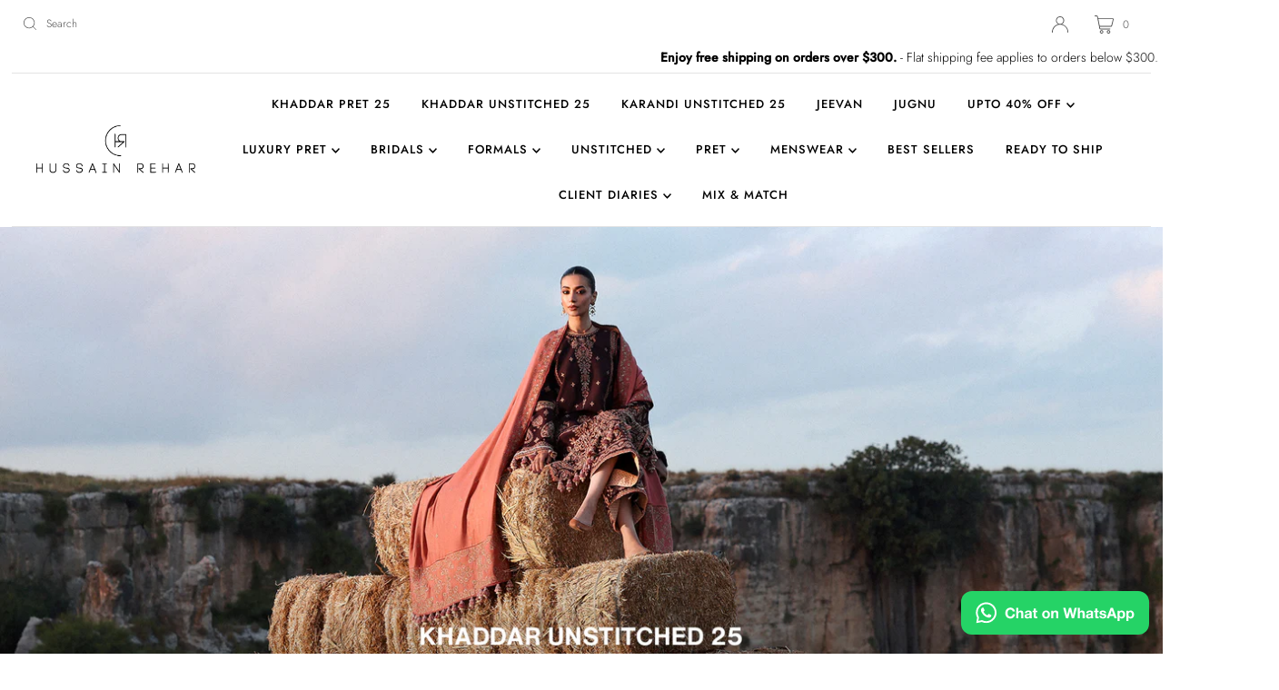

--- FILE ---
content_type: text/html; charset=utf-8
request_url: https://www.hussainrehar.com/products/client-diary-44
body_size: 55967
content:
<!DOCTYPE html>
<html lang="en" class="no-js" lang="en" style="overflow-x: hidden !important;">
<head>
<script>
window.KiwiSizing = window.KiwiSizing === undefined ? {} : window.KiwiSizing;
KiwiSizing.shop = "hussainrehar.myshopify.com";


KiwiSizing.data = {
  collections: "158458806347,158458904651",
  tags: "#pure,4 to 5 weeks",
  product: "4437334491211",
  vendor: "Hussain Rehar",
  type: "Luxury Pret",
  title: "Client Diary",
  images: ["\/\/www.hussainrehar.com\/cdn\/shop\/products\/77_888b28ee-0d43-48a5-833e-1efce46bec2d.jpg?v=1578746391","\/\/www.hussainrehar.com\/cdn\/shop\/products\/65_33e23cf4-c962-4afc-8068-121125c8f191.jpg?v=1578746391","\/\/www.hussainrehar.com\/cdn\/shop\/products\/69_5f8791a4-ccfe-4ed8-87cb-d6c5af2c465c.jpg?v=1578746391","\/\/www.hussainrehar.com\/cdn\/shop\/products\/75.jpg?v=1578746391"],
  options: [{"name":"Title","position":1,"values":["Default Title"]}],
  variants: [{"id":31694588051531,"title":"Default Title","option1":"Default Title","option2":null,"option3":null,"sku":"","requires_shipping":true,"taxable":false,"featured_image":null,"available":true,"name":"Client Diary","public_title":null,"options":["Default Title"],"price":8250000,"weight":0,"compare_at_price":null,"inventory_management":null,"barcode":"9006171","requires_selling_plan":false,"selling_plan_allocations":[]}],
};

</script>
<script>
    window.dataLayer = window.dataLayer || [];
</script>
  <!-- Infinite Options Fast Loading Script By ShopPad -->
  <script src="//d1liekpayvooaz.cloudfront.net/apps/customizery/customizery.js?shop=hussainrehar.myshopify.com"></script>
  	<link rel="stylesheet" href="https://size-charts-relentless.herokuapp.com/css/size-charts-relentless.css" />
	<script>
	var sizeChartsRelentless = window.sizeChartsRelentless || {};
	sizeChartsRelentless.product = {"id":4437334491211,"title":"Client Diary","handle":"client-diary-44","description":"","published_at":"2020-01-11T17:37:53+05:00","created_at":"2020-01-11T17:37:53+05:00","vendor":"Hussain Rehar","type":"Luxury Pret","tags":["#pure","4 to 5 weeks"],"price":8250000,"price_min":8250000,"price_max":8250000,"available":true,"price_varies":false,"compare_at_price":null,"compare_at_price_min":0,"compare_at_price_max":0,"compare_at_price_varies":false,"variants":[{"id":31694588051531,"title":"Default Title","option1":"Default Title","option2":null,"option3":null,"sku":"","requires_shipping":true,"taxable":false,"featured_image":null,"available":true,"name":"Client Diary","public_title":null,"options":["Default Title"],"price":8250000,"weight":0,"compare_at_price":null,"inventory_management":null,"barcode":"9006171","requires_selling_plan":false,"selling_plan_allocations":[]}],"images":["\/\/www.hussainrehar.com\/cdn\/shop\/products\/77_888b28ee-0d43-48a5-833e-1efce46bec2d.jpg?v=1578746391","\/\/www.hussainrehar.com\/cdn\/shop\/products\/65_33e23cf4-c962-4afc-8068-121125c8f191.jpg?v=1578746391","\/\/www.hussainrehar.com\/cdn\/shop\/products\/69_5f8791a4-ccfe-4ed8-87cb-d6c5af2c465c.jpg?v=1578746391","\/\/www.hussainrehar.com\/cdn\/shop\/products\/75.jpg?v=1578746391"],"featured_image":"\/\/www.hussainrehar.com\/cdn\/shop\/products\/77_888b28ee-0d43-48a5-833e-1efce46bec2d.jpg?v=1578746391","options":["Title"],"media":[{"alt":null,"id":6329986875467,"position":1,"preview_image":{"aspect_ratio":0.714,"height":2100,"width":1500,"src":"\/\/www.hussainrehar.com\/cdn\/shop\/products\/77_888b28ee-0d43-48a5-833e-1efce46bec2d.jpg?v=1578746391"},"aspect_ratio":0.714,"height":2100,"media_type":"image","src":"\/\/www.hussainrehar.com\/cdn\/shop\/products\/77_888b28ee-0d43-48a5-833e-1efce46bec2d.jpg?v=1578746391","width":1500},{"alt":null,"id":6329986777163,"position":2,"preview_image":{"aspect_ratio":0.714,"height":2100,"width":1500,"src":"\/\/www.hussainrehar.com\/cdn\/shop\/products\/65_33e23cf4-c962-4afc-8068-121125c8f191.jpg?v=1578746391"},"aspect_ratio":0.714,"height":2100,"media_type":"image","src":"\/\/www.hussainrehar.com\/cdn\/shop\/products\/65_33e23cf4-c962-4afc-8068-121125c8f191.jpg?v=1578746391","width":1500},{"alt":null,"id":6329986809931,"position":3,"preview_image":{"aspect_ratio":0.714,"height":2100,"width":1500,"src":"\/\/www.hussainrehar.com\/cdn\/shop\/products\/69_5f8791a4-ccfe-4ed8-87cb-d6c5af2c465c.jpg?v=1578746391"},"aspect_ratio":0.714,"height":2100,"media_type":"image","src":"\/\/www.hussainrehar.com\/cdn\/shop\/products\/69_5f8791a4-ccfe-4ed8-87cb-d6c5af2c465c.jpg?v=1578746391","width":1500},{"alt":null,"id":6329986842699,"position":4,"preview_image":{"aspect_ratio":0.714,"height":2100,"width":1500,"src":"\/\/www.hussainrehar.com\/cdn\/shop\/products\/75.jpg?v=1578746391"},"aspect_ratio":0.714,"height":2100,"media_type":"image","src":"\/\/www.hussainrehar.com\/cdn\/shop\/products\/75.jpg?v=1578746391","width":1500}],"requires_selling_plan":false,"selling_plan_groups":[],"content":""};
	sizeChartsRelentless.productCollections = [{"id":158458806347,"handle":"client-diaries","updated_at":"2025-12-12T11:12:13+05:00","published_at":"2020-01-10T17:07:33+05:00","sort_order":"created-desc","template_suffix":"","published_scope":"web","title":"Client Diaries","body_html":""},{"id":158458904651,"handle":"clients","updated_at":"2025-12-12T11:12:13+05:00","published_at":"2020-01-10T17:07:33+05:00","sort_order":"created-desc","template_suffix":"","published_scope":"web","title":"CLIENTS","body_html":""}];
	sizeChartsRelentless.metafield = [{"id":"1765358851272","values":[["Description","XS","S","M","L"],["FULL LENGTH","35","36","37","38"],["IN-SEAM","22","22.5","23","23.5"],["OUT-SEAM","34","35","36","37"],["WAIST RELAX","28","30","32","34"],["HIP WIDTH","23","24","25","26.5"],["THIGH WIDTH","14.5","15.25","16","17"],["BOTTOM OPENING","11.5","12","12.5","13"],[" BELT HEIGHT","1.25","1.25","1.25","1.25"]],"descriptionTop":"","descriptionBottom":"","title":"Gulmarg Trouser Size Chart","parentSizeChart":"1765358814390"},{"id":"1765358814390","values":[["Description","XS","S","M","L"],["FULL LENGTH","46","46","46","46"],["SHOLDER","14","14.5","15","15.5"],["CHEST","19","20","21","22.5"],["HIP","20.5","21.5","22.5","24"],["GHEERA WIDTH","22","23","24","25.5"],["ARM HOLE","8","8.5","9","10"],["FRONT NECK WIDTH","7.5","7.5","8","8"],["FRONT NECK DROP","8","8","8.5","8.5"],["BACK NECK DROP","2","2","2","2"],["SLEEVE LENGTH","23","23.5","24","24.5"],["CUFF OPENING","10.5","11","11.5","12"],["BISUP","16","17","18","20"]],"descriptionTop":"","descriptionBottom":"","title":"Gulmarg Shirt Size Chart","conditions":[{"type":"product","title":"GULMARG","id":"8906144743666"}]},{"id":"1765358706058","values":[["Description","XS","S","M","L"],["FULL LENGTH","41","42","43","43"],["WAIST RELAX","28","30","32","34"],["BOTTOM OPENING","12","12","13","13"],["ELASTIC BELT HEIGHT","6.5","6.5","7","7"]],"descriptionTop":"","descriptionBottom":"","title":"Meri Gold Shalwar Size Chart","parentSizeChart":"1765358611558"},{"id":"1765358611558","values":[["Description","XS","S","M","L"],["FULL LENGTH FRONT","45","45","45","45"],["SHOLDER","14","14.5","15","15.5"],["CHEST","19","20","21","22.5"],["HIP","20.5","21.5","22.5","24"],["GHEERA WIDTH","23","24","25","26.5"],["ARM HOLE","8.5","9","9.5","10.5"],["FRONT NECK WIDTH","5.5","5.5","6","6.5"],["FRONT NECK DROP","8","8","8.5","8.5"],["BACK NECK DROP","1","1","1","1"],["SLEEVE LENGTH","22","22.5","23","23.5"],["CUFF OPENING","8.5","9","9.5","10"],["BISUP","14.5","15.25","16.25","18"]],"descriptionTop":"","descriptionBottom":"","title":"Meri Gold Shirt Size Chart","conditions":[{"type":"product","title":"MERI GOLD","id":"8906145005810"}]},{"id":"1765282727714","values":[["Description","XS","S","M","L"],["FULL LENGTH","35","36","37","38"],["IN-SEAM","22","22.5","23","23.5"],["OUT-SEAM","34","35","36","37"],["WAIST RELAX","28","30","32","34"],["HIP WIDTH","23","24","25","26.5"],["THIGH WIDTH","14.5","15.25","16","17"],["BOTTOM OPENING","13","13","14","14"],[" BELT HEIGHT","1.25","1.25","1.25","1.25"]],"descriptionTop":"","descriptionBottom":"","title":"Mocha Trouser Size Chart","parentSizeChart":"1765282526401"},{"id":"1765282526401","values":[["Description","XS","S","M","L"],["FULL LENGTH","46","46","46","46"],["SHOLDER","14","14.5","15","15.5"],["CHEST","19","20","21","22.5"],["HIP","20","21","22","23.4"],["GHEERA WIDTH","21","22","23","24.5"],["ARM HOLE","8.5","9","9.5","10.5"],["FRONT NECK WIDTH","6.5","6.5","6.5","6.5"],["FRONT NECK DROP","8","8","8.5","8.5"],["BACK NECK DROP","2","2","2","2"],["SLEEVE LENGTH","23","23.5","24","24.5"],["CUFF OPENING","10.5","11","11.5","12"],["BISUP","14.5","15.25","16.25","18"]],"descriptionTop":"","descriptionBottom":"","title":"Mocha Shirt Size Chart","conditions":[{"type":"product","title":"MOCHA","id":"8906141040882"}]},{"id":"1765279380296","values":[["Description","XS","S","M","L"],["FULL LENGTH","35","36","37","38"],["IN-SEAM","22","22.5","23","23.5"],["OUT-SEAM","34","35","36","37"],["WAIST RELAX","28","30","32","34"],["HIP WIDTH","23","24","25","26.5"],["THIGH WIDTH","14.5","15.25","16","17"],["BOTTOM OPENING","11","11.5","12","12.5"],[" BELT HEIGHT","1.25","1.25","1.25","1.25"]],"descriptionTop":"","descriptionBottom":"","title":"Afsanah Trouser Size Chart","parentSizeChart":"1765279297221"},{"id":"1765279297221","values":[["Description","XS","S","M","L"],["FULL LENGTH","50","50","50","50"],["SHOLDER","14","14.5","15","15.5"],["CHEST","19","20","21","22.5"],["HIP","20.5","21.5","22.5","24"],["GHEERA WIDTH","23","24","25","26.5"],["ARM HOLE","8.5","9","9.5","10.5"],["FRONT NECK WIDTH","6.5","6.5","6.5","6.5"],["FRONT NECK DROP","7.5","7.5","8","8"],["BACK NECK DROP","2","2","2","2"],["SLEEVE LENGTH","23","23.5","24","24.5"],["CUFF OPENING","9.5","10","10.5","11"],["BISUP","14.5","15.25","16.25","18"]],"descriptionTop":"","descriptionBottom":"","title":"Afsanah Shirt Size Chart","conditions":[{"type":"product","title":"AFSANAH","id":"8906144776434"}]},{"id":"1765279202879","values":[["Description","XS","S","M","L"],["FULL LENGTH","35","36","37","38"],["IN-SEAM","22","22.5","23","23.5"],["OUT-SEAM","34","35","36","37"],["WAIST RELAX","28","30","32","34"],["HIP WIDTH","23","24","25","26.5"],["THIGH WIDTH","14.5","15.25","16","17"],["BOTTOM OPENING","12","12.5","13","13.5"],[" BELT HEIGHT","1.25","1.25","1.25","1.25"]],"descriptionTop":"","descriptionBottom":"","title":"Aura Trouser Size Chart","parentSizeChart":"1765279104465"},{"id":"1765279104465","values":[["Description","XS","S","M","L"],["FULL LENGTH","43","43","43","43"],["SHOLDER","14","14.5","15","15.5"],["CHEST","19","20","21","22.5"],["HIP","27","28","29","30.5"],["GHEERA WIDTH","41","42","43","44.5"],["ARM HOLE","8.5","9","9.5","10.5"],["NECK SEAM TO SEAM","7","7","7.5","7.5"],["FRONT NECK DROP","7.5","7.5","8","8"],["BACK NECK DROP","2","2","2","2"],["SLEEVE LENGTH","23","23.5","24","24.5"],["CUFF OPENING","4","4.5","5","5.5"],["BISUP","14.5","15.25","16.25","18"]],"descriptionTop":"","descriptionBottom":"","title":"Aura Shirt Size Chart","conditions":[{"type":"product","title":"AURA","id":"8906142023922"}]},{"id":"1765279026937","values":[["Description","XS","S","M","L"],["FULL LENGTH","35","36","37","38"],["IN-SEAM","22","22.5","23","23.5"],["OUT-SEAM","34","35","36","37"],["WAIST RELAX","28","30","32","34"],["HIP WIDTH","23","24","25","26.5"],["THIGH WIDTH","14.5","15.25","16","17"],["BOTTOM OPENING","12","12","12","12"],[" BELT HEIGHT","1.25","1.25","1.25","1.25"]],"descriptionTop":"","descriptionBottom":"","title":"Jheel Trouser Size Chart","parentSizeChart":"1765278943082"},{"id":"1765278943082","values":[["Description","XS","S","M","L"],["FULL LENGTH","44","44","44","44"],["SHOLDER","14","14.5","15","15.5"],["CHEST","19","20","21","22.5"],["HIP","20","21","22","23.5"],["GHEERA WIDTH","24.5","24.5","24.5","24.5"],["ARM HOLE","8.5","9","9.5","10.5"],["NECK SEAM TO SEAM","7.5","7.5","7.5","7.5"],["FRONT NECK DROP","8","8","8","8"],["BACK NECK DROP","2.5","2.5","2.5","2.5"],["SLEEVE LENGTH","23","23.5","24","24.5"],["CUFF OPENING","10.5","11","11.5","12"],["BISUP","14.5","15.25","16.25","18"]],"descriptionTop":"","descriptionBottom":"","title":"Jheel Shirt Size Chart","conditions":[{"type":"product","title":"JHEEL","id":"8906141991154"}]},{"id":"1765277159582","values":[["Description","XS","S","M","L"],["FULL LENGTH","35","36","37","38"],["IN-SEAM","22","22.5","23","23.5"],["OUT-SEAM","34","35","36","37"],["WAIST RELAX","28","30","32","34"],["HIP WIDTH","23","24","25","26.5"],["THIGH WIDTH","14.5","15.25","16","17"],["BOTTOM OPENING","12.5","13","13.5","14"],[" BELT HEIGHT","1.25","1.25","1.25","1.25"]],"descriptionTop":"","descriptionBottom":"","title":"Siyah Trouser Size Chart","parentSizeChart":"1765277089807"},{"id":"1765277089807","values":[["Description","XS","S","M","L"],["FULL LENGTH","42","43","44","45"],["SHOLDER","14","14.5","15","15.5"],["CHEST","19","20","21","22.5"],["HIP","22","22","23.5","23.5"],["GHEERA WIDTH","23","23","24.5","24.5"],["ARM HOLE","8.5","9","9.5","10.5"],["FRONT NECK WIDTH","7","7","7.5","7.5"],["FRONT NECK DROP","8","8","8.5","8.5"],["BACK NECK DROP","2","2","2","2"],["SLEEVE LENGTH","23","23.5","24","24.5"],["CUFF OPENING","3.5","4","4.5","5"],["BISUP","14.5","15.25","16.25","18"]],"descriptionTop":"","descriptionBottom":"","title":"Siyah Shirt Size Chart","conditions":[{"type":"product","title":"SIYAH","id":"8906143826162"}]},{"id":"1765277006944","values":[["Description","XS","S","M","L"],["FULL LENGTH","38","39","40","41"],["WAIST RELAX","28","30","32","34"],["BOTTOM OPENING","9","9.5","10","10.5"],["ELASTIC BELT HEIGHT","6.5","6.5","7","7"]],"descriptionTop":"","descriptionBottom":"","title":"Nashiman Shalwar Size Chart","parentSizeChart":"1765276904192"},{"id":"1765276904192","values":[["Description","XS","S","M","L"],["FULL LENGTH","43","43","45","45"],["SHOLDER","14","14.5","15","15.5"],["CHEST","19","20","21","22.5"],["HIP","20.5","21.5","22.5","24"],["GHEERA WIDTH","21","22","23","24.5"],["ARM HOLE","7.5","8","8.5","9.5"],["FRONT NECK WIDTH","7","7","7.5","7.5"],["FRONT NECK DROP","8","8","8.5","8.5"],["BACK NECK DROP","2","2","2.25","2.25"],["SLEEVE LENGTH","23","23.5","24","24.5"],["CUFF OPENING","10.5","11","11.5","12"],["BISUP","15","16","17","18"]],"descriptionTop":"","descriptionBottom":"","title":"Nashiman Shirt Size Chart","conditions":[{"type":"product","title":"NASHIMAN","id":"8906144907506"}]},{"id":"1765276863128","values":[["Description","XS","S","M","L"],["FULL LENGTH","35","36","37","38"],["IN-SEAM","22","22.5","23","23.5"],["OUT-SEAM","34","35","36","37"],["WAIST RELAX","28","30","32","34"],["HIP WIDTH","23","24","25","26.5"],["THIGH WIDTH","14.5","15.25","16","17"],["BOTTOM OPENING","12.5","13","13.5","14"],[" BELT HEIGHT","1.25","1.25","1.25","1.25"]],"descriptionTop":"","descriptionBottom":"","title":"Layla Trouser Size Chart","parentSizeChart":"1765276795433"},{"id":"1765276795433","values":[["Description","XS","S","M","L"],["FULL LENGTH","45","45","45","45"],["SHOLDER","14","14.5","15","15.5"],["CHEST","19","20","21","22.5"],["HIP","20.5","21.5","22.5","24"],["GHEERA WIDTH","22","23","24","25.5"],["ARM HOLE","8.5","9","9.5","10.5"],["FRONT NECK WIDTH","7","7","7.5","7.5"],["FRONT NECK DROP","7.5","7.5","8","8"],["BACK NECK DROP","2","2","2","2"],["SLEEVE LENGTH","22","22.5","23","23.5"],["CUFF OPENING","9.5","10","10.5","11"],["BISUP","14.5","15.25","16.25","18"]],"descriptionTop":"","descriptionBottom":"","title":"Layla Shirt Size Chart","conditions":[{"type":"product","title":"LAYLA","id":"8906140745970"}]},{"id":"1765276586591","values":[["Description","XS","S","M","L"],["FULL LENGTH","35","36","37","38"],["IN-SEAM","22","22.5","23","23.5"],["OUT-SEAM","34","35","36","37"],["WAIST RELAX","28","30","32","34"],["HIP WIDTH","23","24","25","26.5"],["THIGH WIDTH","14.5","15.25","16","17"],["BOTTOM OPENING","13.5","14","14.5","15"],[" BELT HEIGHT","1.25","1.25","1.25","1.25"]],"descriptionTop":"","descriptionBottom":"","title":"Gulnar Trouser Size Chart","parentSizeChart":"1765276472890"},{"id":"1765276472890","values":[["Description","XS","S","M","L"],["FULL LENGTH","47","47","47","47"],["SHOLDER","14","14.5","15","15.5"],["CHEST","19","20","21","22.5"],["HIP","20.5","21.5","22.5","24"],["GHEERA WIDTH","23.5","24.5","25.5","27"],["ARM HOLE","8.5","9","9.5","10.5"],["FRONT NECK WIDTH","6.5","6.5","7","7"],["PLACKET WIDTH","1","1","1","1"],["FRONT NECK DROP","8","8","8.5","8.5"],["SLEEVE LENGTH","23","23.5","24","24"],["CUFF OPENING","10.5","11","11.5","12"],["BISUP","14.5","15.25","16.25","18"]],"descriptionTop":"","descriptionBottom":"","title":"Gulnar Shirt Size Chart","conditions":[{"type":"product","title":"GULNAR","id":"8906144710898"}]},{"id":"1756709874795","values":[["Description","XS","S","M","L"],["FULL LENGTH","44","44","44","44"],["IN-SEAM","25","25","25","25"],["OUT-SEAM","40.5","40.5","40.5","40.5"],["WAIST","28","32","34","35"],["BOTTOM","96","96","96","96"],[" BELT","1.25","1.25","1.25","1.25"]],"descriptionTop":"","descriptionBottom":"","title":"Deraya Sharara Size","parentSizeChart":"1756709811758"},{"id":"1756709811758","values":[["Description","XS","S","M","L"],["FULL LENGTH","33","33","34","34"],["SHOLDER","13.5","14","14.5","15"],["CHEST","17.5","19","20.5","22"],["HIP","19","20.5","22","23.5"],["GHEERA","20.5","22","23.5","25"],["ARM HOLE","8.5","9","9.5","10.5"],["FRONT NECK WIDTH","9","9","9.5","9.5"],["BACK NECK DROP","7.5","7.5","8","8"],["SLEEVE","22.5","23","23.5","24"],["CUFF ","3.5","4","4.5","5"],["BICEP","14.5","15.5","16.5","18"],["FRONT NECK DROP","7.5","7.5","8","8"]],"descriptionTop":"","descriptionBottom":"","title":"Deraya Shirt Size","conditions":[{"type":"product","title":"Deraya","id":"8816443195634"}]},{"id":"1756709721262","values":[["Description","XS","S","M","L"],["FULL LENGTH","44","44","44","44"],["IN-SEAM","29","29","29","29"],["WAIST","28","32","34","35"],["BOTTOM","160","160","160","160"],["ELASTIC","1.25","1.25","1.25","1.25"]],"descriptionTop":"","descriptionBottom":"","title":"Havena Sharara Size","parentSizeChart":"1756709583905"},{"id":"1756709656402","values":[["Description","XS","S","M","L"],["FULL LENGTH","58","58","58","58"],["SHOLDER","13.5","14","14.5","15"],["CHEST","18.5","20","21.5","23"],["GHEERA","30.5","32","33.5","35"],["ARM HOLE","8.5","9","9.5","10.5"],["NECK WIDTH","10","10","10.5","10.5"],["SLEEVE","22.5","23","23.5","24"],["CUFF","3.5","4","4.5","5"]],"descriptionTop":"","descriptionBottom":"","title":"Havena Gown Size","parentSizeChart":"1756709583905"},{"id":"1756709583905","values":[["Description","XS","S","M","L"],["FULL LENGTH","57","57","57","57"],["SHOLDER","12.5","13","13.5","14.5"],["CHEST","17.5","19","20.5","22"],["HIP","19.5","21","22.5","24"],["GHEERA","21.5","23","24.5","26"],["ARM HOLE","8.5","9","9.5","10.5"],["FRONT NECK DROP","7.5","7.5","8","8"],["BACK NECK DROP","2.25","2.25","2.25","2.25"],["FRONT NECK WIDTH","6","6","6.5","6.5"]],"descriptionTop":"","descriptionBottom":"","title":"Havena Shirt Size","conditions":[{"type":"product","title":"Havena","id":"8816442900722"}]},{"id":"1756708770393","values":[["Description","XS","S","M","L"],["FULL LENGTH","44","44","44","44"],["IN-SEAM","29","29","29","29"],["WAIST","28","32","34","35"],["BOTTOM","160","160","160","160"],[" BELT","1.25","1.25","1.25","1.25"]],"descriptionTop":"","descriptionBottom":"","title":"Maklina Sharara Size","parentSizeChart":"1756708583646"},{"id":"1756708696753","values":[["Description","XS","S","M","L"],["FULL LENGTH","58","58","58","58"],["SHOLDER","13.5","14","14.5","15"],["CHEST","18.5","20","21.5","23"],["GHEERA","30.5","32","33.5","35"],["ARM HOLE","8.5","9","9.5","10.5"],["FRONT NECK","10","10","10.5","10.5"],["SLEEVE ","22.5","23","23.5","24"],["CUFF","3.5","4","4.5","5"]],"descriptionTop":"","descriptionBottom":"","title":"Maklina Gown Size","parentSizeChart":"1756708583646"},{"id":"1756708583646","values":[["Description","XS","S","M","L"],["FULL LENGTH FRONT","57","57","57","57"],["SHOLDER","12.5","13","13.5","14.5"],["CHEST","17.5","19","20.5","22"],["HIP ","19.5","21","22.5","24"],["GHEERA","21.5","23","24.5","26"],["ARM HOLE","8.5","9","9.5","10.5"],["FRONT NECK WIDTH","6","6","6.5","6.5"],["BACK NECK DROP","2.25","2.25","2.25","2.25"],["FRONT NECK DROP","7.5","7.5","8","8"]],"descriptionTop":"","descriptionBottom":"","title":"Maklina Shirt Size","conditions":[{"type":"product","title":"Maklina","id":"8816442835186"}]},{"id":"1756708008412","values":[["Description","XS","S","M","L"],["FULL LENGTH","56","57","58","59"],["IN-SEAM","43.5","44","44.5","45"],["WAIST","28","30","32","34"],["HIP","21.5","22.5","24","25.5"],["THIGH","12.5","13","14","15"],["CALF","10","11","12.5","14"],["BOTTOM","4","4.5","5","5.5"],[" BELT","1.25","1.25","1.25","1.25"]],"descriptionTop":"","descriptionBottom":"","title":"Raniza Pants Size","parentSizeChart":"1756707930637"},{"id":"1756707930637","values":[["Description","XS","S","M","L"],["FULL LENGTH","52","52","52","52"],["SHOLDER","13.5","14","14.5","15"],["CHEST","17.5","19","20.5","22"],["FRONT NECK DEPTH","7.5","7.5","8","8"],["GHEERA","168","168","168","168"],["ARM HOLE","8.5","9","9.5","10.5"],["FRONT NECK BROAD","9","9","9.5","9.5"],["BACK NECK DEPTH","7.5","7.5","8","8"],["SLEEVE","22.5","23","23.5","24"],["CUFF","3.5","4","4.5","5"],["BICEP","14.5","15.5","16.5","18"]],"descriptionTop":"","descriptionBottom":"","title":"Raniza Shirt Size","conditions":[{"type":"product","title":"Raniza","id":"8816442147058"}]},{"id":"1756707828409","values":[["Description","XS","S","M","L"],["FULL LENGTH","56","57","58","59"],["IN-SEAM","43.5","44","44.5","45"],["WAIST","28","30","32","34"],["HIP","21.5","22.5","24","25.5"],["THIGH","12.5","13","14","15"],["CALF","10","11","12.5","14"],["BOTTOM","4","4.5","5","5.5"],[" BELT","1.25","1.25","1.25","1.25"]],"descriptionTop":"","descriptionBottom":"","title":"Mahlaqa Pants Size","parentSizeChart":"1756707750478"},{"id":"1756707750478","values":[["Description","XS","S","M","L"],["FULL LENGTH","52","52","52","52"],["SHOLDER","13.5","14","14.5","15"],["CHEST","17.5","19","20.5","22"],["FRONT NECK DEPTH","7.5","7.5","8","8"],["GHEERA","266","266","266","266"],["ARM HOLE","8.5","9","9.5","10.5"],["FRONT NECK BROAD","9","9","9.5","9.5"],["BACK NECK DEPTH","7.5","7.5","8","8"],["SLEEVE","22.5","23","23.5","24"],["CUFF","3.5","4","4.5","5"],["BICEP","14.5","15.5","16.5","18"]],"descriptionTop":"","descriptionBottom":"","title":"Mahlaqa Shirt Size","conditions":[{"type":"product","title":"Mahlaqa","id":"8816440803570"}]},{"id":"1756707461713","values":[["Description","XS","S","M","L"],["FULL LENGTH","56","57","58","59"],["IN-SEAM","43.5","44","44.5","45"],["WAIST RELAX","28","30","32","34"],["HIP WIDTH","21.5","22.5","24","25.5"],["THIGH WIDTH","12.5","13","14","15"],["CALF WIDTH","10","11","12.5","14"],["BOTTOM OPENING","4","4.5","5","5.5"],[" BELT HEIGHT","1.25","1.25","1.25","1.25"]],"descriptionTop":"","descriptionBottom":"","title":"Mehrabeen Pants Size","parentSizeChart":"1756707349701"},{"id":"1756707349701","values":[["Description ","XS","S","M","L"],["FULL LENGTH","60","60","60","60"],["SHOLDER","13.5","14","14.5","15"],["BODY LENGTH","13","13.5","14","15"],["CHEST","17.5","19","20.5","22"],["WAIST ","14.5","16","17.5","19"],["GHEERA WIDTH ROUND","161","161","161","161"],["ARM HOLE","8.5","9","9.5","10.5"],["FRONT NECK WIDTH","7","7","7.5","7.5"],["FRONT NECK DROP","5","5","5.5","5.5"],["BACK NECK DROP","2.5","2.5","3","3"],["SLEEVE LENGTH","22.5","23","23.5","24"],["CUFF OPENING","3.5","4","4.5","5"],["BICEP","14.5","15.5","16.5","18"]],"descriptionTop":"","descriptionBottom":"","title":"Mehrabeen Shirt Size","conditions":[{"type":"product","title":"Mehrabeen","id":"8816439623922"}]},{"id":"1756706342982","values":[["Description","XS","S","M","L"],["FULL LENGTH","56","57","58","59"],["IN-SEAM","43.5","44","44.5","45"],["WAIST RELAX","28","30","32","34"],["HIP WIDTH","21.5","22.5","24","25.5"],["THIGH WIDTH","12.5","13","14","15"],["CALF WIDTH","10","11","12.5","14"],["BOTTOM OPENING","4","4.5","5","5.5"],[" BELT HEIGHT","1.25","1.25","1.25","1.25"]],"descriptionTop":"","descriptionBottom":"","title":"Rohina Pants Size","parentSizeChart":"1756706177293"},{"id":"1756706177293","values":[["Description","XS","S","M","L"],["FULL LENGTH FRONT","57","57","57","57"],["SHOLDER","13.5","14","14.5","15"],["BODY LENGTH","13","13.5","14","15"],["CHEST","17.5","19","20.5","22"],["BICEP","14.5","15.5","16.5","18"],["GHEERA WIDTH","260","260","260","260"],["ARM HOLE","8.5","9","9.5","10.5"],["FRONT NECK WIDTH","9","9","9.5","9.5"],["FRONT NECK DROP","7.5","7.5","8","8"],["BACK NECK DROP","3","3","3.5","3.5"],["SLEEVE LENGTH","22.5","23","23.5","24"],["CUFF OPENING","3.5","4","4.5","5"]],"descriptionTop":"","descriptionBottom":"","title":"Rohina Shirt Size","conditions":[{"type":"product","title":"Rohina","id":"8816437985522"}]},{"id":"1756706093374","values":[["Description","XS","S","M","L"],["FULL LENGTH","56","57","58","59"],["IN-SEAM","43.5","44","44.5","45"],["WAIST","28","30","32","34"],["HIP","21.5","22.5","24","25.5"],["THIGH","12.5","13","14","15"],["CALF","10","11","12.5","14"],["BOTTOM","4","4.5","5","5.5"],[" BELT","1.25","1.25","1.25","1.25"]],"descriptionTop":"","descriptionBottom":"","title":"Nooria Pants Size","parentSizeChart":"1756706015125"},{"id":"1756706015125","values":[["Description","XS","S","M","L"],["FULL LENGTH","55","55","55","55"],["SHOLDER","13.5","14","14.5","15"],["CHEST","17.5","19","20.5","22"],["FRONT NECK DEPTH","7.5","7.5","8","8"],["GHEERA","230","230","230","230"],["ARM HOLE","8.5","9","9.5","10.5"],["FRONT NECK BROAD","9","9","9.5","9.5"],["BACK NECK DEPTH","7.5","7.5","8","8"],["SLEEVE","22.5","23","23.5","24"],["CUFF","3.5","4","4.5","5"],["BICEP","14.5","15.5","16.5","18"]],"descriptionTop":"","descriptionBottom":"","title":"Nooria Shirt Size","conditions":[{"type":"product","title":"Nooria","id":"8816434741490"}]},{"id":"1756705917836","values":[["Description","XS","S","M","L"],["FULL LENGTH","56","57","58","59"],["IN-SEAM","43.5","44","44.5","45"],["WAIST","28","30","32","34"],["HIP","21.5","22.5","24","25.5"],["THIGH","12.5","13","14","15"],["CALF","10","11","12.5","14"],["BOTTOM","4","4.5","5","5.5"],[" BELT","1.25","1.25","1.25","1.25"]],"descriptionTop":"","descriptionBottom":"","title":"Nagira Pants Size","parentSizeChart":"1756705852130"},{"id":"1756705852130","values":[["Description","XS","S","M","L"],["FULL LENGTH","55","55","55","55"],["SHOLDER","13.5","14","14.5","15"],["CHEST","17.5","19","20.5","22"],["FRONT NECK DEPTH","7.5","7.5","8","8"],["GHEERA","230","230","230","230"],["ARM HOLE","8.5","9","9.5","10.5"],["FRONT NECK BROAD","9","9","9.5","9.5"],["BACK NECK DEPTH","7.5","7.5","8","8"],["SLEEVE","22.5","23","23.5","24"],["CUFF","3.5","4","4.5","5"],["BICEP","14.5","15.5","16.5","18"]],"descriptionTop":"","descriptionBottom":"","title":"Nagira Shirt Size","conditions":[{"type":"product","title":"Nagira","id":"8816434381042"}]},{"id":"1756705773279","values":[["Description","XS","S","M","L"],["FULL LENGTH","56","57","58","59"],["IN-SEAM","43.5","44","44.5","45"],["WAIST","28","30","32","34"],["HIP","21.5","22.5","24","25.5"],["THIGH","12.5","13","14","15"],["CALF","10","11","12.5","14"],["BOTTOM","4","4.5","5","5.5"],[" BELT","1.25","1.25","1.25","1.25"]],"descriptionTop":"","descriptionBottom":"","title":"Gulrukh Pants Size","parentSizeChart":"1756705689211"},{"id":"1756705689211","values":[["Description","XS","S","M","L"],["FULL LENGTH","55","55","55","55"],["SHOLDER","13.5","14","14.5","15"],["BODY LENGTH","13","13.5","14","15"],["CHEST","17.5","19","20.5","22"],["FRONT NECK DEPTH","7.5","7.5","8","8"],["GHEERA","230","230","230","230"],["ARM HOLE","8.5","9","9.5","10.5"],["FRONT NECK BROAD","9","9","9.5","9.5"],["BACK NECK DEPTH","7.5","7.5","8","8"],["SLEEVE","22.5","23","23.5","24"],["CUFF","3.5","4","4.5","5"],["BICEP","14.5","15.5","16.5","18"]],"descriptionTop":"","descriptionBottom":"","title":"Gulrukh Shirt Size","conditions":[{"type":"product","title":"Gulrukh","id":"8816433889522"}]},{"id":"1756705583784","values":[["Description","XS","S","M","L"],["FULL LENGTH","56","57","58","59"],["IN-SEAM","43.5","44","44.5","45"],["WAIST RELAX","28","30","32","34"],["HIP WIDTH","21.5","22.5","24","25.5"],["THIGH","12.5","13","14","15"],["CALF","10","11","12.5","14"],["BOTTOM","4","4.5","5","5.5"],[" BELT","1.25","1.25","1.25","1.25"]],"descriptionTop":"","descriptionBottom":"","title":"Minara Pants Size","parentSizeChart":"1756705491398"},{"id":"1756705491398","values":[["Description","XS","S","M","L"],["FULL LENGTH","57","57","57","57"],["SHOLDER","13.5","14","14.5","15"],["CHEST","17.5","19","20.5","22"],["FRONT NECK DEPTH","7.5","7.5","8","8"],["GHEERA","224","224","224","224"],["ARM HOLE","8.5","9","9.5","10.5"],["FRONT NECK BROAD","9","9","9.5","9.5"],["BACK NECK DEPTH","7.5","7.5","8","8"],["SLEEVE","22.5","23","23.5","24"],["CUFF","3.5","4","4.5","5"],["BICEP","14.5","15.5","16.5","18"]],"descriptionTop":"","descriptionBottom":"","title":"Minara Shirt Size","conditions":[{"type":"product","title":"Minara","id":"8816430842098"}]},{"id":"1752768037025","values":[["Description ","XS","S","M","L"],["LENGTH","42","43","44","45"],["SHOLDER","16.5","17","17.5","18"],["BUST","38","40","42","44"],["WAIST","37","39","41","43"],["HIP","39","41","43","45"],["COLLAR","17.5","18","18.5","19"],["SLEEVE","24.5","25","25.5","26"],["CUFF","5.25","5.5","5.75","6"]],"title":"Sauvage Coat Size","conditions":[{"type":"product","title":"Sauvage","id":"8789225242866"}]},{"id":"1752767946496","values":[["Description ","XS","S","M","L"],["LENGTH","29.5","30","30.5","31"],["SHOLDER","16.5","17","17.5","18"],["BUST ","38","40","42","44"],["WAIST","37","39","41","43"],["HIP","39","41","43","45"],["SLEEVE","24.5","25","25.5","26"],["CUFF","5.25","5.5","5.75","6"]],"title":"Cerise Coat Size","conditions":[{"type":"product","title":"Cerise","id":"8789221277938"}]},{"id":"1752767857108","values":[["Description ","XS","S","M","L"],["LENGTH","38","39","40","41"],["WAIST","28","30","32","34"],["BOTTOM ","11.5","12","12.5","13"]],"title":"Ivraie Trouser Size","parentSizeChart":"1752767779237"},{"id":"1752767779237","values":[["Description ","XS","S","M","L"],["LENGTH","45","46","47","48"],["SHOLDER","14","14.5","15","15.5"],["CHEST","19","20","21","22.5"],["HIP","21","22","23","24.5"],["GHEERA","23","24","25","26.5"],["ARM HOLE","9","9.5","10","11"],["FRONT NECK","7.5","7.5","8","8"],["BACK NECK","2.25","2.25","2.25","2.25"],["SLEEVE","22","22.5","23","23.5"],["CUFF","8.5","8.5","9","9"],["BICEP","15","16","17","19"]],"title":"Ivraie Shirt Size","conditions":[{"type":"product","title":"Ivraie","id":"8789222031602"}]},{"id":"1752767650819","values":[["Description ","XS","S","M","L"],["LENGTH","38","39","40","41"],["WAIST","28","30","32","34"],["BOTTOM","11.5","12","12.5","13"]],"title":"Mocha Trouser Size","parentSizeChart":"1752767578174"},{"id":"1752767578174","values":[["Description ","XS","S","M","L"],["LENGTH","46<br>","46","47","47"],["SHOLDER","14","14.5","15","15.5"],["CHEST","18","19","20","21.5"],["HIP","20","21","22","23.5"],["GHEERA","23.5","24.5","25.5","27"],["ARM HOLE","9","9.5","10","11"],["BAN","15.5","16","16.5","17"],["FRONT NECK","8","8","8.5","8.5"],["SLEEVE","22","22.5","23","23.5"],["CUFF","7.5","8","8.5","9"],["BICEP","15","16","17","19"]],"title":"Mocha Shirt Size","conditions":[{"type":"product","title":"Mocha","id":"8789222752498"}]},{"id":"1752767493480","values":[["Description ","XS","S","M","L"],["LENGTH","41","42","43","44"],["WAIST","28","30","32","34"],["BOTTOM","15.5","16","16.5","17"]],"title":"Sienna Trouser Size","parentSizeChart":"1752767418289"},{"id":"1752767418289","values":[["Description ","XS","S","M","L"],["LENGTH","30","31","32","33"],["SHOLDER","15","15.5","16","16.5"],["CHEST","19","20","21","22.5"],["HIP","26","27","28","29.5"],["GHEERA","34","35","36","37"],["ARM HOLE","9","9.5","10","11"],["BAN","14.5","15","15.5","16"],["FRONT NECK","8","8","8.5","8.5"],["SLEEVE","24","24.5","25","25.5"],["CUFF","30","30","30","30"],["BICEP","15","16","17","19"]],"title":"Sienna Shirt Size","conditions":[{"type":"product","title":"Sienna","id":"8789224685810"}]},{"id":"1752767027752","values":[["Description ","XS","S","M","L"],["LENGTH","35","36","37","38"],["WAIST","28","30","32","34"],["BOTTOM","13.5","14","14.5","15"]],"title":"Sorrel Trouser Size","parentSizeChart":"1752766904083"},{"id":"1752766904083","values":[["Description ","XS","S","M","L"],["LENGTH","33","33","33","33"],["SHOLDER","14","14.5","15","15.5"],["CHEST","19","20","21","22.5"],["HIP","21","22","23","24.5"],["GHEERA","22","23","24","25.5"],["ARM HOLE","9","9.5","10","11"],["FRONT NECK","8","8","8.5","8.5"],["BACK NECK","2.25","2.25","2.25","2.25"],["SLEEVE","22","22.5","23","23.5"],["CUFF ","8","8.5","9","9.5"],["BICEP","15","16","17","19"]],"title":"Sorrel Shirt Size","conditions":[{"type":"product","title":"Sorrel","id":"8789231173874"}]},{"id":"1752766798289","values":[["Description ","XS","S","M","L"],["LENGTH","35","36","37","38"],["WAIST","28","30","32","34"],["BOTTOM","15.5","16","16.5","17"]],"title":"Beryl Trouser Size","parentSizeChart":"1752766693050"},{"id":"1752766693050","values":[["Description ","XS","S","M","L"],["FULL LENGTH FRONT","28.5","29","29.5","30"],["SHOLDER","14","14.5","15","15.5"],["CHEST","19","20","21","22.5"],["HIP","21","22","23","24.5"],["GHEERA","22","23","24","25.5"],["ARM HOLE","9","9.5","10","11"],["BAN","19.5","20","20.5","21"],["FRONT NECK","8","8","8.5","8.5"],["SLEEVE LENGTH","21","21.5","22","22.5"],["CUFF","9.5","10","10.5","11"],["BICEP","15","16","17","19"]],"title":"Beryl Shirt Size","conditions":[{"type":"product","title":"Beryl","id":"8789230223602"}]},{"id":"1752766599865","values":[["Description ","XS","S","M","L"],["LENGTH","41","42","43","44"],["WAIST","28","30","32","34"],["BOTTOM","15.5","16","16.5","17"]],"title":"Ember Trouser Size","parentSizeChart":"1752766510573"},{"id":"1752766510573","values":[["Description ","XS","S","M","L"],["LENGTH","28.5","29","29.5","30"],["SHOLDER","14","14.5","15","15.5"],["CHEST","19","20","21","22.5"],["HIP","22","23","24","25.5"],["GHEERA","22.5","23.5","24.5","26"],["ARM HOLE","9","9.5","10","11"],["COLLAR","14","14.5","15","15.5"],["FRONT NECK","8","8","8.5","8.5"],["SLEEVE LENGTH","20","20.5","21","21.5"],["CUFF","8.5","8.5","9","9"],["BICEP","15","16","17","19"]],"title":"Ember Shirt Size","conditions":[{"type":"product","title":"Ember","id":"8789229633778"}]},{"id":"1752766414424","values":[["Description ","XS","S","M","L"],["LENGTH","38","39","40","41"],["WAIST","28","30","32","34"],["BOTTOM","15.5","16","16.5","17"]],"title":"Mosselle Trouser Size","parentSizeChart":"1752766335506"},{"id":"1752766335506","values":[["Description ","XS","S","M","L"],["LENGTH","28.5","29","29.5","30"],["SHOLDER","22","23","24","25"],["CHEST","22","23","24","25"],["GHEERA","25","26","27","28"],["ARM HOLE ","9","9.5","10","11"],["Collar","13","13.5","14","14.5"],["FRONT NECK ","8","8","8.5","8.5"],["SLEEVE","19","19.25","19.5","19.75"],["CUFF ","8.5","9","9.5","10"],["BICEP","18","19","20","22"]],"title":"Mosselle Shirt Size","conditions":[{"type":"product","title":"Mosselle","id":"8789228912882"}]},{"id":"1752766243802","values":[["Description ","XS","S","M","L"],["LENGTH","38","39","40","41"],["WAIST","28","30","32","34"],["BOTTOM","15.5","16","16.5","17"]],"title":"Alouette Trouser Size","parentSizeChart":"1752766179892"},{"id":"1752766179892","values":[["Description ","XS","S","M","L"],["LENGTH","32","33","34","35"],["SHOLDER","14","14.5","15","15.5"],["CHEST","19","20","21","22.5"],["HIP","21","22","23","24.5"],["GHEERA","22","23","24","25.5"],["ARM HOLE","9","9.5","10","11"],["BAN","16.5","17","17.5","18"],["SLEEVE","22","22.5","23","23.5"],["CUFF","12.5","13","13.5","14"],["BICEP","15","16","17","19"]],"title":"Alouette Shirt Size","conditions":[{"type":"product","title":"Alouette","id":"8789227929842"}]},{"id":"1752766082661","values":[["Description ","XS","S","M","L"],["LENGTH","35","36","37","38"],["WAIST","28","30","32","34"],["BOTTOM","13.5","14","14.4","15"]],"title":"Lapis Trouser Size","parentSizeChart":"1752766001601"},{"id":"1752766001601","values":[["Description ","XS","S","M","L"],["LENGTH","29","30","31","32"],["CHEST","19","20","21","22.5"],["HIP","21","22","23","24.5"],["GHEERA","21.5","22.5","23.5","25"],["BAN","14","15","15.5","16"],["FRONT NECK","8","8","8.5","8.5"],["SLEEVE","30","30.75","31.5","32.25"],["CUFF","9","9.5","10","10.5"],["BICEP","15","16","17","19"]],"title":"Lapis Shirt Size","conditions":[{"type":"product","title":"Lapis","id":"8789227307250"}]},{"id":"1752765900097","values":[["Description ","XS","S","M","L"],["LENGTH","39","40","41","42"],["WAIST","28","30","32","34"],["BOTTOM","15.5","16","16.5","17"]],"title":"Aurora Trouser Size","parentSizeChart":"1752765815151"},{"id":"1752765815151","values":[["Description ","XS","S","M","L"],["LENGTH","28","29","30","30"],["SHOLDER","17.5","18","18.5","19"],["CHEST","27","28","29","30.5"],["GHEERA","58","58","58","58"],["ARM HOLE","9","9.5","10","11"],["FRONT NECK","8","8","8.5","8.5"],["BACK NECK ","2.25","2.25","2.25","2.25"],["SLEEVE LENGTH","20","20.5","21","21.5"],["CUFF OPENING","8","8.5","9","9.5"],["BICEP","15","16","17","19"]],"title":"Aurora Shirt Size","conditions":[{"type":"product","title":"Aurora","id":"8789226389746"}]},{"id":"1752765588364","values":[["Description ","XS","S","M","L"],["LENGTH","38","39","40","41"],["WAIST","38","39","40","41"],["BOTTOM","12","12.5","13","13.5"]],"title":"Coraline Trouser Size","parentSizeChart":"1752765440289"},{"id":"1752765440289","values":[["Description ","XS","S","M","L"],["LENGTH FRONT","29","30","31","32"],["LENGTH BACK","35.5","36.5","37.5","38.5"],["SHOLDER","14","14.5","15","15.5"],["CHEST","19","20","21","22.5"],["HIP","21","22","23","24.5"],["GHEERA","22","23","24","25.5"],["ARM HOLE ","9","9.5","10","11"],["FRONT NECK","7.5","7.5","8","8"],["BACK NECK","2.25","2.25","2.25","2.25"],["SLEEVE","11","11","11","11"],["CUFF OPENING ","12","12.5","13","13.5"],["BICEP","15","16","17","19"]],"title":"Coraline Shirt Size","conditions":[{"type":"product","title":"Coraline","id":"8789218197746"}]},{"id":"1752765358343","values":[["Description ","XS","S","M","L"],["LENGTH","39","40","41","42"],["WAIST","28","30","32","34"],["BOTTOM","15.5","16","16.5","17"]],"title":"Blush Trouser Size","parentSizeChart":"1752765223829"},{"id":"1752765223829","values":[["Description ","XS","S","M","L"],["LENGTH","29.5","30","30.5","31"],["SHOLDER","14","14.5","15","15.5"],["CHEST","19","20","21","22.5"],["HIP","21","22","23","24.5"],["GHEERA","22","23","24","25.5"],["ARM HOLE","9","9.5","10","11"],["COLLAR","15.5","16","16.5","17"],["FRONT NECK","8","8","8.5","8.5"],["SLEEVE","16","16.5","17","17.5"],["CUFF","6","6.5","7","7.5"],["BICEP","15","16","17","19"]],"title":"Blush Shirt Size","conditions":[{"type":"product","title":"Blush","id":"8789220131058"}]},{"id":"1752764982582","values":[["Description ","XS","S","M","L"],["LENGTH","41","42","43","44"],["WAIST","28","30","32","34"],["BOTTOM","15.5","16","16.5","17"]],"title":"Claret Trouser Size","parentSizeChart":"1752764918784"},{"id":"1752764918784","values":[["Description ","XS","S","M","L"],["LENGTH","48","48","48","48"],["SHOLDER","14","14.5","15","15.5"],["CHEST","19","20","21","22.5"],["GHEERA","60","60","60","60"],["ARM HOLE","9","9.5","10","11"],["BAN","15","15.5","16","16.5"],["FRONT NECK","8","8","8.5","8.5"],["SLEEVE","23","23.5","24","24.5"],["CUFF","9","9.5","10","10.5"],["BICEP","15","16","17","19"]],"title":"Claret Shirt Size","conditions":[{"type":"product","title":"Claret","id":"8789195686130"}]},{"id":"1","title":"Size Chart ","descriptionTop":"<p><img src=\"https://cdn.shopify.com/s/files/1/0016/9476/1035/t/16/assets/scr-1-WhatsAppImage2022-02-23at12.12.24PM.jpg?v=1645601042\" alt=\"\" /></p>","values":[[""]],"descriptionBottom":"","conditionsOperator":"products-matching-any-condition-below","conditions":[{"id":"78707032139","type":"collection","operator":"is-equal-to","title":"A VIVID DELUSION"},{"id":"79299018827","type":"collection","operator":"is-equal-to","title":"ATHLEISURE"},{"id":"78880473163","type":"collection","operator":"is-equal-to","title":"BREATHE AGAIN"},{"id":"78875820107","type":"collection","operator":"is-equal-to","title":"DAY DREAM"},{"id":"130344353867","type":"collection","operator":"is-equal-to","title":"ENLIVEN '19"},{"id":"159620366411","type":"collection","operator":"is-equal-to","title":"Falesia"},{"id":"150857384011","type":"collection","operator":"is-equal-to","title":"FATEH PUR"},{"id":"273442177212","type":"collection","operator":"is-equal-to","title":"FATEH PUR BRIDALS"},{"id":"273442242748","type":"collection","operator":"is-equal-to","title":"FATEH PUR FORMALS"},{"id":"129264058443","type":"collection","operator":"is-equal-to","title":"FIFTH DIMENSION"},{"id":"80186310731","type":"collection","operator":"is-equal-to","title":"FLEUROTICA"},{"id":"130040758347","type":"collection","operator":"is-equal-to","title":"H2O"},{"id":"78872969291","type":"collection","operator":"is-equal-to","title":"JET SET SPRING"},{"id":"79900704843","type":"collection","operator":"is-equal-to","title":"LARA WINTER"},{"id":"137883287627","type":"collection","operator":"is-equal-to","title":"SUMMER SKY"},{"id":"161639596107","type":"collection","operator":"is-equal-to","title":"The Daughter of the Moon"},{"id":"78706769995","type":"collection","operator":"is-equal-to","title":"UNTAMED"},{"id":"79866363979","type":"collection","operator":"is-equal-to","title":"VAVA VOOM"}],"buttonPlacement":"above-add-to-cart","parentSizeChart":"[object Object]"},{"id":"2","title":"Size Chart ","descriptionTop":"<p style=\"text-align: center;\"><img src=\"https://d17fzo7x83uajt.cloudfront.net/[base64]\"></p><p style=\"text-align: center;\"><strong><br></strong></p>","values":[[""]],"descriptionBottom":"","conditionsOperator":"products-matching-any-condition-below","conditions":[{"id":"260422795452","type":"collection","operator":"is-equal-to","title":"Basic Not Basic"},{"id":"397636567282","type":"collection","operator":"is-equal-to","title":"Basic Not Basic 2"},{"id":"270232125628","type":"collection","operator":"is-equal-to","title":"Dihaara"},{"id":"265243656380","type":"collection","operator":"is-equal-to","title":"FIRNI SHIRNI"},{"id":"240700719292","type":"collection","operator":"is-equal-to","title":"Nizam Begum - Chapter II"},{"id":"399243706610","type":"collection","operator":"is-equal-to","title":"Payday"},{"id":"278586130620","type":"collection","operator":"is-equal-to","title":"JHIL MIL"},{"id":"270805827772","type":"collection","operator":"is-equal-to","title":"NAWAB ZADIYA FORMALS"},{"id":"273954898108","type":"collection","operator":"is-equal-to","title":"Tota Kahani"},{"id":"261553029308","type":"collection","operator":"is-equal-to","title":"VaVa Voom 2"},{"id":"401884348658","type":"collection","operator":"is-equal-to","title":"Guestlist"},{"id":"405558132978","type":"collection","operator":"is-equal-to","title":"Khawab Ghr"},{"id":"408437063922","type":"collection","operator":"is-equal-to","title":"Moon In The Golden Cup"},{"id":"412363292914","type":"collection","operator":"is-equal-to","title":"Chamak Dhamak"},{"type":"collection","title":"Basic Not Basic 3","id":"415322603762"},{"type":"collection","title":"Luxury Pret'23","id":"415774114034"},{"type":"collection","title":"Candy Soap","id":"416210190578"},{"type":"collection","title":"Chand Tara","id":"416695025906"},{"type":"collection","title":"Pay Day Volume - |||","id":"417639530738"},{"type":"collection","title":"Luxury Pret Eid'23","id":"417884635378"},{"type":"tag","title":"BNB 4","id":""},{"type":"collection","title":"Pay Day Volume - II","id":"410532118770"},{"type":"collection","title":"LUXURY PRET EID 2024","id":"433839669490"},{"type":"product","title":"Nocturne","id":"8622313799922"},{"type":"product","title":"Maze","id":"8622321467634"},{"type":"product","title":"Sheryl","id":"8622329954546"},{"type":"product","title":"Buff","id":"8622330675442"},{"type":"product","title":"Verdure","id":"8622331494642"},{"type":"product","title":"Asher","id":"8622331920626"},{"type":"product","title":"Damask","id":"8622332575986"},{"type":"product","title":"Serene","id":"8622332903666"},{"type":"product","title":"Livid","id":"8622333296882"},{"type":"product","title":"Viridity","id":"8622333952242"},{"type":"product","title":"Auric","id":"8622334181618"},{"type":"product","title":"Mulbery","id":"8622335197426"},{"type":"collection","title":"SS Luxury Pret'25","id":"450443870450"},{"type":"collection","title":"The Scent Luxury Pret SS'25","id":"457216983282"}],"buttonPlacement":"below-add-to-cart","parentSizeChart":"1","url":"https://cdn.shopify.com/s/files/1/0016/9476/1035/files/SIZE_CHART_NIZAM_BEGUM_copy-01_febb7000-521e-491a-8244-24113d813253.jpg?v=1614312878"}];
	
	</script>
	

  <meta charset="utf-8" />
  <meta name="viewport" content="width=device-width, initial-scale=1">

  <!-- Establish early connection to external domains -->
  <link rel="preconnect" href="https://cdn.shopify.com" crossorigin>
  <link rel="preconnect" href="https://fonts.shopify.com" crossorigin>
  <link rel="preconnect" href="https://monorail-edge.shopifysvc.com">
  <link rel="preconnect" href="//ajax.googleapis.com" crossorigin /><!-- Preload onDomain stylesheets and script libraries -->
  <link rel="preload" href="//www.hussainrehar.com/cdn/shop/t/45/assets/stylesheet.css?v=178331283920194409801765534119" as="style">
  <link rel="preload" as="font" href="//www.hussainrehar.com/cdn/fonts/jost/jost_n3.a5df7448b5b8c9a76542f085341dff794ff2a59d.woff2" type="font/woff2" crossorigin>
  <link rel="preload" as="font" href="//www.hussainrehar.com/cdn/fonts/jost/jost_n5.7c8497861ffd15f4e1284cd221f14658b0e95d61.woff2" type="font/woff2" crossorigin>
  <link rel="preload" as="font" href="//www.hussainrehar.com/cdn/fonts/jost/jost_n5.7c8497861ffd15f4e1284cd221f14658b0e95d61.woff2" type="font/woff2" crossorigin>
  <link rel="preload" href="//www.hussainrehar.com/cdn/shop/t/45/assets/eventemitter3.min.js?v=27939738353326123541765534119" as="script">
  <link rel="preload" href="//www.hussainrehar.com/cdn/shop/t/45/assets/theme.js?v=18352620065952200361765534119" as="script">
  <link rel="preload" href="//www.hussainrehar.com/cdn/shopifycloud/storefront/assets/themes_support/option_selection-b017cd28.js" as="script">

  <link rel="shortcut icon" href="//www.hussainrehar.com/cdn/shop/files/hussain_rehar_32x32.png?v=1661246432" type="image/png" />
  <link rel="canonical" href="https://www.hussainrehar.com/products/client-diary-44" />

  <title>Client Diary &ndash; HussainRehar</title>
  

  

  <meta property="og:type" content="product">
  <meta property="og:title" content="Client Diary">
  <meta property="og:url" content="https://www.hussainrehar.com/products/client-diary-44">
  <meta property="og:description" content="">
  
    <meta property="og:image" content="http://www.hussainrehar.com/cdn/shop/products/77_888b28ee-0d43-48a5-833e-1efce46bec2d_800x.jpg?v=1578746391">
    <meta property="og:image:secure_url" content="https://www.hussainrehar.com/cdn/shop/products/77_888b28ee-0d43-48a5-833e-1efce46bec2d_800x.jpg?v=1578746391">
  
    <meta property="og:image" content="http://www.hussainrehar.com/cdn/shop/products/65_33e23cf4-c962-4afc-8068-121125c8f191_800x.jpg?v=1578746391">
    <meta property="og:image:secure_url" content="https://www.hussainrehar.com/cdn/shop/products/65_33e23cf4-c962-4afc-8068-121125c8f191_800x.jpg?v=1578746391">
  
    <meta property="og:image" content="http://www.hussainrehar.com/cdn/shop/products/69_5f8791a4-ccfe-4ed8-87cb-d6c5af2c465c_800x.jpg?v=1578746391">
    <meta property="og:image:secure_url" content="https://www.hussainrehar.com/cdn/shop/products/69_5f8791a4-ccfe-4ed8-87cb-d6c5af2c465c_800x.jpg?v=1578746391">
  
  <meta property="og:price:amount" content="82,500.00">
  <meta property="og:price:currency" content="PKR">

<meta property="og:site_name" content="HussainRehar">



  <meta name="twitter:card" content="summary">


  <meta name="twitter:site" content="@shopify">


  <meta name="twitter:title" content="Client Diary">
  <meta name="twitter:description" content=""><meta name="twitter:card" content="//www.hussainrehar.com/cdn/shop/products/65_33e23cf4-c962-4afc-8068-121125c8f191_1024x.jpg?v=1578746391">
    <meta name="twitter:image" content="//www.hussainrehar.com/cdn/shop/products/65_33e23cf4-c962-4afc-8068-121125c8f191_1024x.jpg?v=1578746391"><meta name="twitter:card" content="//www.hussainrehar.com/cdn/shop/products/65_33e23cf4-c962-4afc-8068-121125c8f191_1024x.jpg?v=1578746391">
    <meta name="twitter:image" content="//www.hussainrehar.com/cdn/shop/products/65_33e23cf4-c962-4afc-8068-121125c8f191_1024x.jpg?v=1578746391"><meta name="twitter:card" content="//www.hussainrehar.com/cdn/shop/products/65_33e23cf4-c962-4afc-8068-121125c8f191_1024x.jpg?v=1578746391">
    <meta name="twitter:image" content="//www.hussainrehar.com/cdn/shop/products/65_33e23cf4-c962-4afc-8068-121125c8f191_1024x.jpg?v=1578746391"><meta name="twitter:card" content="//www.hussainrehar.com/cdn/shop/products/65_33e23cf4-c962-4afc-8068-121125c8f191_1024x.jpg?v=1578746391">
    <meta name="twitter:image" content="//www.hussainrehar.com/cdn/shop/products/65_33e23cf4-c962-4afc-8068-121125c8f191_1024x.jpg?v=1578746391"><meta name="twitter:image:width" content="480">
  <meta name="twitter:image:height" content="480">


  
  <script type="application/ld+json">
   {
     "@context": "https://schema.org",
     "@type": "Product",
     "id": "client-diary-44",
     "url": "//products/client-diary-44",
     "image": "//www.hussainrehar.com/cdn/shop/products/77_888b28ee-0d43-48a5-833e-1efce46bec2d.jpg?v=1578746391&width=1024",
     "name": "Client Diary",
     "brand": {
        "@type": "Brand",
        "name": "Hussain Rehar"
      },
     "description": "","sku": "31694588051531","offers": [
      
       {
         "@type": "Offer",
         "price": "8250000",
         "priceCurrency": "PKR",
         "availability" : "http://schema.org/OutOfStock",
         "priceValidUntil": "2030-01-01",
         "url": "/products/client-diary-44"
       }
    ],
    "aggregateRating": {
      "@type": "AggregateRating",
      "ratingValue": "5",
      "bestRating": "5",
      "worstRating": "3",
      "ratingCount": "1306",
      "reviewCount": "1306"
    }
   }
  </script>



  <style data-shopify>
:root {
    --main-family: Jost, sans-serif;
    --main-weight: 300;
    --main-style: normal;
    --nav-family: Jost, sans-serif;
    --nav-weight: 500;
    --nav-style: normal;
    --heading-family: Jost, sans-serif;
    --heading-weight: 500;
    --heading-style: normal;

    --font-size: 14px;
    --h1-size: 19px;
    --h2-size: 18px;
    --h3-size: 18px;
    --nav-size: 13px;

    --announcement-background: #ffffff;
    --announcement-text: #515151;
    --header-background: #ffffff;
    --header-text: #393939;
    --nav-color: #000000;
    --nav-hover-link-color: #515151;
    --nav-hover-accent-color: #9f9070;
    --nav-dropdown-text: #000000;
    --nav-dropdown-background: #ffffff;
    --mobile-header-background: #ffffff;
    --mobile-header-text: #393939;
    --background: #ffffff;
    --text-color: #393939;
    --sale-color: #f40909;
    --so-color: #f4cd6f;
    --new-color: #000000;
    --dotted-color: #d5d5d5;
    --review-stars: #f4cd6f;
    --secondary-color: #fbfbfb;
    --section-heading-text: #393939;
    --section-heading-primary: rgba(0,0,0,0);
    --section-heading-primary-hover: rgba(0,0,0,0);
    --section-heading-accent: #9f9070;
    --banner-text: #161616;
    --banner-caption-bg: #ffffff;
    --button-color: #393939;
    --button-text: #ffffff;
    --button-hover: #000000;
    --secondary-button-color: #d5d5d5;
    --secondary-button-text: #000000;
    --secondary-button-hover: #d6d6d6;
    --direction-color: #9f9070;
    --direction-background: #ffffff;
    --direction-hover: #ffffff;
    --swatch-color: #000000;
    --swatch-background: #ffffff;
    --swatch-border: #d5d5d5;
    --swatch-selected-color: #ffffff;
    --swatch-selected-background: #000000;
    --swatch-selected-border: #000000;
    --footer-background: #ffffff;
    --footer-text: #000000;
    --footer-icons: #000000;

    --header-border-width: 10%;
    --header-border-weight: 1px;
    --header-border-style: solid;
    --free-shipping-bg: #9f9070;
    --free-shipping-text: #fff;
    --keyboard-focus: #747474;
    --focus-border-style: dotted;
    --focus-border-weight: 2px;

    --error-msg-dark: #e81000;
    --error-msg-light: #ffeae8;
    --success-msg-dark: #007f5f;
    --success-msg-light: #e5fff8;

    --select-arrow-bg: url(//www.hussainrehar.com/cdn/shop/t/45/assets/select-arrow.png?v=112595941721225094991765534119);
    --icon-border-color: #ffffff;
    --product-align: center;

    --color-body-text: var(--text-color);
    --color-body: var(--background);
    --color-bg: var(--background);
    --color-filter-size: 18px;

    --star-active: rgb(57, 57, 57);
    --star-inactive: rgb(255, 255, 255);
    
  }
  @media (max-width: 740px) {
  :root {
    --font-size: calc(14px - (14px * 0.15));
    --nav-size: calc(13px - (13px * 0.15));
    --h1-size: calc(19px - (19px * 0.15));
    --h2-size: calc(18px - (18px * 0.15));
    --h3-size: calc(18px - (18px * 0.15));
  }
}
</style>


  <link rel="stylesheet" href="//www.hussainrehar.com/cdn/shop/t/45/assets/stylesheet.css?v=178331283920194409801765534119" type="text/css">

  <style>
  @font-face {
  font-family: Jost;
  font-weight: 300;
  font-style: normal;
  font-display: swap;
  src: url("//www.hussainrehar.com/cdn/fonts/jost/jost_n3.a5df7448b5b8c9a76542f085341dff794ff2a59d.woff2") format("woff2"),
       url("//www.hussainrehar.com/cdn/fonts/jost/jost_n3.882941f5a26d0660f7dd135c08afc57fc6939a07.woff") format("woff");
}

  @font-face {
  font-family: Jost;
  font-weight: 500;
  font-style: normal;
  font-display: swap;
  src: url("//www.hussainrehar.com/cdn/fonts/jost/jost_n5.7c8497861ffd15f4e1284cd221f14658b0e95d61.woff2") format("woff2"),
       url("//www.hussainrehar.com/cdn/fonts/jost/jost_n5.fb6a06896db583cc2df5ba1b30d9c04383119dd9.woff") format("woff");
}

  @font-face {
  font-family: Jost;
  font-weight: 500;
  font-style: normal;
  font-display: swap;
  src: url("//www.hussainrehar.com/cdn/fonts/jost/jost_n5.7c8497861ffd15f4e1284cd221f14658b0e95d61.woff2") format("woff2"),
       url("//www.hussainrehar.com/cdn/fonts/jost/jost_n5.fb6a06896db583cc2df5ba1b30d9c04383119dd9.woff") format("woff");
}

  @font-face {
  font-family: Jost;
  font-weight: 400;
  font-style: normal;
  font-display: swap;
  src: url("//www.hussainrehar.com/cdn/fonts/jost/jost_n4.d47a1b6347ce4a4c9f437608011273009d91f2b7.woff2") format("woff2"),
       url("//www.hussainrehar.com/cdn/fonts/jost/jost_n4.791c46290e672b3f85c3d1c651ef2efa3819eadd.woff") format("woff");
}

  @font-face {
  font-family: Jost;
  font-weight: 300;
  font-style: italic;
  font-display: swap;
  src: url("//www.hussainrehar.com/cdn/fonts/jost/jost_i3.8d4e97d98751190bb5824cdb405ec5b0049a74c0.woff2") format("woff2"),
       url("//www.hussainrehar.com/cdn/fonts/jost/jost_i3.1b7a65a16099fd3de6fdf1255c696902ed952195.woff") format("woff");
}

  @font-face {
  font-family: Jost;
  font-weight: 400;
  font-style: italic;
  font-display: swap;
  src: url("//www.hussainrehar.com/cdn/fonts/jost/jost_i4.b690098389649750ada222b9763d55796c5283a5.woff2") format("woff2"),
       url("//www.hussainrehar.com/cdn/fonts/jost/jost_i4.fd766415a47e50b9e391ae7ec04e2ae25e7e28b0.woff") format("woff");
}

  </style>

  <script>window.performance && window.performance.mark && window.performance.mark('shopify.content_for_header.start');</script><meta name="facebook-domain-verification" content="djm0s091vza9iicfleqpq6rciqp10k">
<meta id="shopify-digital-wallet" name="shopify-digital-wallet" content="/1694761035/digital_wallets/dialog">
<link rel="alternate" type="application/json+oembed" href="https://www.hussainrehar.com/products/client-diary-44.oembed">
<script async="async" src="/checkouts/internal/preloads.js?locale=en-PK"></script>
<script id="shopify-features" type="application/json">{"accessToken":"c8040af52c6d387d5a9f893234c4782e","betas":["rich-media-storefront-analytics"],"domain":"www.hussainrehar.com","predictiveSearch":true,"shopId":1694761035,"locale":"en"}</script>
<script>var Shopify = Shopify || {};
Shopify.shop = "hussainrehar.myshopify.com";
Shopify.locale = "en";
Shopify.currency = {"active":"PKR","rate":"1.0"};
Shopify.country = "PK";
Shopify.theme = {"name":"Khaddar Pret (12-12-2025)","id":157312123122,"schema_name":"Mr Parker","schema_version":"8.4","theme_store_id":567,"role":"main"};
Shopify.theme.handle = "null";
Shopify.theme.style = {"id":null,"handle":null};
Shopify.cdnHost = "www.hussainrehar.com/cdn";
Shopify.routes = Shopify.routes || {};
Shopify.routes.root = "/";</script>
<script type="module">!function(o){(o.Shopify=o.Shopify||{}).modules=!0}(window);</script>
<script>!function(o){function n(){var o=[];function n(){o.push(Array.prototype.slice.apply(arguments))}return n.q=o,n}var t=o.Shopify=o.Shopify||{};t.loadFeatures=n(),t.autoloadFeatures=n()}(window);</script>
<script id="shop-js-analytics" type="application/json">{"pageType":"product"}</script>
<script defer="defer" async type="module" src="//www.hussainrehar.com/cdn/shopifycloud/shop-js/modules/v2/client.init-shop-cart-sync_dlpDe4U9.en.esm.js"></script>
<script defer="defer" async type="module" src="//www.hussainrehar.com/cdn/shopifycloud/shop-js/modules/v2/chunk.common_FunKbpTJ.esm.js"></script>
<script type="module">
  await import("//www.hussainrehar.com/cdn/shopifycloud/shop-js/modules/v2/client.init-shop-cart-sync_dlpDe4U9.en.esm.js");
await import("//www.hussainrehar.com/cdn/shopifycloud/shop-js/modules/v2/chunk.common_FunKbpTJ.esm.js");

  window.Shopify.SignInWithShop?.initShopCartSync?.({"fedCMEnabled":true,"windoidEnabled":true});

</script>
<script>(function() {
  var isLoaded = false;
  function asyncLoad() {
    if (isLoaded) return;
    isLoaded = true;
    var urls = ["\/\/d1liekpayvooaz.cloudfront.net\/apps\/customizery\/customizery.js?shop=hussainrehar.myshopify.com","\/\/cdn.shopify.com\/proxy\/0fa2e91055f6561a62347cea2d8179ef7d23c124fd1199a66fd02b6a16aed1c3\/size-charts-relentless.herokuapp.com\/js\/size-charts-relentless.js?shop=hussainrehar.myshopify.com\u0026sp-cache-control=cHVibGljLCBtYXgtYWdlPTkwMA","https:\/\/chimpstatic.com\/mcjs-connected\/js\/users\/07f7e6d6390fff680c797c629\/0c7316df612f7840b9af95b5d.js?shop=hussainrehar.myshopify.com","https:\/\/aglis-app.herokuapp.com\/get_script\/e8b4d7e68b6011ed934042db417f059a.js?v=699576\u0026shop=hussainrehar.myshopify.com","https:\/\/app.kiwisizing.com\/web\/js\/dist\/kiwiSizing\/plugin\/SizingPlugin.prod.js?v=329\u0026shop=hussainrehar.myshopify.com","https:\/\/simple-wishlist-app.webmavens.com\/js\/scripts\/wishlist.js?shop=hussainrehar.myshopify.com","\/\/backinstock.useamp.com\/widget\/56329_1765515683.js?category=bis\u0026v=6\u0026shop=hussainrehar.myshopify.com"];
    for (var i = 0; i < urls.length; i++) {
      var s = document.createElement('script');
      s.type = 'text/javascript';
      s.async = true;
      s.src = urls[i];
      var x = document.getElementsByTagName('script')[0];
      x.parentNode.insertBefore(s, x);
    }
  };
  if(window.attachEvent) {
    window.attachEvent('onload', asyncLoad);
  } else {
    window.addEventListener('load', asyncLoad, false);
  }
})();</script>
<script id="__st">var __st={"a":1694761035,"offset":18000,"reqid":"8ea429e1-465a-4f3c-90ee-6a52a4bc9f50-1765618887","pageurl":"www.hussainrehar.com\/products\/client-diary-44","u":"a319951e8986","p":"product","rtyp":"product","rid":4437334491211};</script>
<script>window.ShopifyPaypalV4VisibilityTracking = true;</script>
<script id="captcha-bootstrap">!function(){'use strict';const t='contact',e='account',n='new_comment',o=[[t,t],['blogs',n],['comments',n],[t,'customer']],c=[[e,'customer_login'],[e,'guest_login'],[e,'recover_customer_password'],[e,'create_customer']],r=t=>t.map((([t,e])=>`form[action*='/${t}']:not([data-nocaptcha='true']) input[name='form_type'][value='${e}']`)).join(','),a=t=>()=>t?[...document.querySelectorAll(t)].map((t=>t.form)):[];function s(){const t=[...o],e=r(t);return a(e)}const i='password',u='form_key',d=['recaptcha-v3-token','g-recaptcha-response','h-captcha-response',i],f=()=>{try{return window.sessionStorage}catch{return}},m='__shopify_v',_=t=>t.elements[u];function p(t,e,n=!1){try{const o=window.sessionStorage,c=JSON.parse(o.getItem(e)),{data:r}=function(t){const{data:e,action:n}=t;return t[m]||n?{data:e,action:n}:{data:t,action:n}}(c);for(const[e,n]of Object.entries(r))t.elements[e]&&(t.elements[e].value=n);n&&o.removeItem(e)}catch(o){console.error('form repopulation failed',{error:o})}}const l='form_type',E='cptcha';function T(t){t.dataset[E]=!0}const w=window,h=w.document,L='Shopify',v='ce_forms',y='captcha';let A=!1;((t,e)=>{const n=(g='f06e6c50-85a8-45c8-87d0-21a2b65856fe',I='https://cdn.shopify.com/shopifycloud/storefront-forms-hcaptcha/ce_storefront_forms_captcha_hcaptcha.v1.5.2.iife.js',D={infoText:'Protected by hCaptcha',privacyText:'Privacy',termsText:'Terms'},(t,e,n)=>{const o=w[L][v],c=o.bindForm;if(c)return c(t,g,e,D).then(n);var r;o.q.push([[t,g,e,D],n]),r=I,A||(h.body.append(Object.assign(h.createElement('script'),{id:'captcha-provider',async:!0,src:r})),A=!0)});var g,I,D;w[L]=w[L]||{},w[L][v]=w[L][v]||{},w[L][v].q=[],w[L][y]=w[L][y]||{},w[L][y].protect=function(t,e){n(t,void 0,e),T(t)},Object.freeze(w[L][y]),function(t,e,n,w,h,L){const[v,y,A,g]=function(t,e,n){const i=e?o:[],u=t?c:[],d=[...i,...u],f=r(d),m=r(i),_=r(d.filter((([t,e])=>n.includes(e))));return[a(f),a(m),a(_),s()]}(w,h,L),I=t=>{const e=t.target;return e instanceof HTMLFormElement?e:e&&e.form},D=t=>v().includes(t);t.addEventListener('submit',(t=>{const e=I(t);if(!e)return;const n=D(e)&&!e.dataset.hcaptchaBound&&!e.dataset.recaptchaBound,o=_(e),c=g().includes(e)&&(!o||!o.value);(n||c)&&t.preventDefault(),c&&!n&&(function(t){try{if(!f())return;!function(t){const e=f();if(!e)return;const n=_(t);if(!n)return;const o=n.value;o&&e.removeItem(o)}(t);const e=Array.from(Array(32),(()=>Math.random().toString(36)[2])).join('');!function(t,e){_(t)||t.append(Object.assign(document.createElement('input'),{type:'hidden',name:u})),t.elements[u].value=e}(t,e),function(t,e){const n=f();if(!n)return;const o=[...t.querySelectorAll(`input[type='${i}']`)].map((({name:t})=>t)),c=[...d,...o],r={};for(const[a,s]of new FormData(t).entries())c.includes(a)||(r[a]=s);n.setItem(e,JSON.stringify({[m]:1,action:t.action,data:r}))}(t,e)}catch(e){console.error('failed to persist form',e)}}(e),e.submit())}));const S=(t,e)=>{t&&!t.dataset[E]&&(n(t,e.some((e=>e===t))),T(t))};for(const o of['focusin','change'])t.addEventListener(o,(t=>{const e=I(t);D(e)&&S(e,y())}));const B=e.get('form_key'),M=e.get(l),P=B&&M;t.addEventListener('DOMContentLoaded',(()=>{const t=y();if(P)for(const e of t)e.elements[l].value===M&&p(e,B);[...new Set([...A(),...v().filter((t=>'true'===t.dataset.shopifyCaptcha))])].forEach((e=>S(e,t)))}))}(h,new URLSearchParams(w.location.search),n,t,e,['guest_login'])})(!0,!0)}();</script>
<script integrity="sha256-52AcMU7V7pcBOXWImdc/TAGTFKeNjmkeM1Pvks/DTgc=" data-source-attribution="shopify.loadfeatures" defer="defer" src="//www.hussainrehar.com/cdn/shopifycloud/storefront/assets/storefront/load_feature-81c60534.js" crossorigin="anonymous"></script>
<script data-source-attribution="shopify.dynamic_checkout.dynamic.init">var Shopify=Shopify||{};Shopify.PaymentButton=Shopify.PaymentButton||{isStorefrontPortableWallets:!0,init:function(){window.Shopify.PaymentButton.init=function(){};var t=document.createElement("script");t.src="https://www.hussainrehar.com/cdn/shopifycloud/portable-wallets/latest/portable-wallets.en.js",t.type="module",document.head.appendChild(t)}};
</script>
<script data-source-attribution="shopify.dynamic_checkout.buyer_consent">
  function portableWalletsHideBuyerConsent(e){var t=document.getElementById("shopify-buyer-consent"),n=document.getElementById("shopify-subscription-policy-button");t&&n&&(t.classList.add("hidden"),t.setAttribute("aria-hidden","true"),n.removeEventListener("click",e))}function portableWalletsShowBuyerConsent(e){var t=document.getElementById("shopify-buyer-consent"),n=document.getElementById("shopify-subscription-policy-button");t&&n&&(t.classList.remove("hidden"),t.removeAttribute("aria-hidden"),n.addEventListener("click",e))}window.Shopify?.PaymentButton&&(window.Shopify.PaymentButton.hideBuyerConsent=portableWalletsHideBuyerConsent,window.Shopify.PaymentButton.showBuyerConsent=portableWalletsShowBuyerConsent);
</script>
<script data-source-attribution="shopify.dynamic_checkout.cart.bootstrap">document.addEventListener("DOMContentLoaded",(function(){function t(){return document.querySelector("shopify-accelerated-checkout-cart, shopify-accelerated-checkout")}if(t())Shopify.PaymentButton.init();else{new MutationObserver((function(e,n){t()&&(Shopify.PaymentButton.init(),n.disconnect())})).observe(document.body,{childList:!0,subtree:!0})}}));
</script>

<script>window.performance && window.performance.mark && window.performance.mark('shopify.content_for_header.end');</script>

<script id="CC-KT" src="https://code.jquery.com/jquery-2.2.4.min.js" integrity="sha256-BbhdlvQf/xTY9gja0Dq3HiwQF8LaCRTXxZKRutelT44=" crossorigin="anonymous"></script>
<script id="CC-KT-main" type="text/javascript" async="async" src="https://cdn.kilatechapps.com/media/currencyconverter/1694761035m.min.js"></script>
<script type="text/javascript" async="async">
    jQuery.ajax({
      url: "https://cdn.kilatechapps.com/media/KT-currency.js", 
      type:"GET", 
      cache: false, 
      dataType: 'json',
      success: (data, status)=>{
        if(typeof KTCurrency==="undefined"){KTCurrency={}}
        KTCurrency.rates = data.rates;
        KTCurrency.Datetime = data.Datetime;
        KTCurrency.id = data.id;
        KTCurrency.convert = function(amount, from, to) {return (amount * this.rates[to]) / this.rates[from]};
        
        // Old kt-jquery.currencies.min.js Content
        KTCurrency.lshandler = (key, value)=>{ if (typeof value != "undefined") { localStorage.setItem(key, value); } else { return localStorage.getItem(key); }}
        KTCurrency.formatMoney=function(b,g){if(typeof Shopify.formatMoney==="function"){return Shopify.formatMoney(b,g)}if(typeof b=="string"){b=b.replace(".","")}var f="";var e=/\{\{\s*(\w+)\s*\}\}/;var a=g||"$";function c(h,i){return(typeof h=="undefined"?i:h)}function d(m,k,l,j){k=c(k,2);l=c(l,",");j=c(j,".");if(isNaN(m)||m==null){return 0}m=(m/100).toFixed(k);var n=m.split("."),i=n[0].replace(/(\d)(?=(\d\d\d)+(?!\d))/g,"$1"+l),h=n[1]?(j+n[1]):"";return i+h}switch(a.match(e)[1]){case"amount":f=d(b,2);break;case"amount_no_decimals":f=d(b,0);break;case"amount_with_comma_separator":f=d(b,2,".",",");break;case"amount_no_decimals_with_comma_separator":f=d(b,0,".",",");break}return a.replace(e,f)};
        KTCurrency.currentCurrency="";
        KTCurrency.format="money_with_currency_format";
        KTCurrency.convertAll=function(c,b,a,d){
          jQuery(a||"span.money").each(function(){if(jQuery(this).attr("data-currency")===b){return}if(jQuery(this).attr("data-currency-"+b)){jQuery(this).html(jQuery(this).attr("data-currency-"+b))}else{var e=0;var f=KTCurrency.moneyFormats[c][d||KTCurrency.format]||"";var g=KTCurrency.moneyFormats[b][d||KTCurrency.format]||"";if(f.indexOf("amount_no_decimals")!==-1){e=KTCurrency.convert(parseInt(jQuery(this).html().replace(/[^0-9]/g,""),10)*100,c,b)}else{if(c==="JOD"||c=="KWD"||c=="BHD"){e=KTCurrency.convert(parseInt(jQuery(this).html().replace(/[^0-9]/g,""),10)/10,c,b)}
          else{
          if ((jQuery(this).html().indexOf(",") === -1) && (f.indexOf("\{\{amount_with_comma_separator}}")!==-1)){
          e = KTCurrency.convert(parseInt((jQuery(this).html() + "00").replace(/[^0-9]/g, ""), 10), c, b);
          }
          else if ((jQuery(this).html().indexOf(".") === -1) && (f.indexOf("\{\{amount}}")!==-1)){
          e = KTCurrency.convert(parseInt((jQuery(this).html() + "00").replace(/[^0-9]/g, ""), 10), c, b);
          } else {
          e = KTCurrency.convert(parseInt(jQuery(this).html().replace(/[^0-9]/g, ""), 10), c, b);
          }
          }}
          if (b===shopCurrency) {
          } else if (dropdown_CC_KT.CC_KT_Round==="gdecimal") {
            e = Math.round(e/10)*10;
          } else if (dropdown_CC_KT.CC_KT_Round==="adecimal") {
            var last_digits = e%100;
            var rval = Math.round(e/100);
            if (last_digits==0){
            } else if (last_digits<30){
              e = rval*100 + dropdown_CC_KT.CC_KT_Round_Values[0];
            } else if (last_digits<70) {
              e = rval*100 + dropdown_CC_KT.CC_KT_Round_Values[1];
            } else {
              e = rval*100 + dropdown_CC_KT.CC_KT_Round_Values[2];
            }
          }
          var h=KTCurrency.formatMoney(e,g);jQuery(this).html(h);jQuery(this).attr("data-currency-"+b,h)}jQuery(this).attr("data-currency",b)});this.currentCurrency=b;KTCurrency.lshandler("currency", b);};
      
        shopCurrency = 'PKR';
        activeCurrency = 'PKR';
        cookieCurrency = KTCurrency.lshandler("currency");
        shop_currency_format = " Rs.{{amount}} ";
        shop_currency_with_currency_format = "Rs.{{amount}} ";

        if (typeof KTCurrency.moneyFormats != "undefined"){ 
          dropdown_CC_KT.launcher(shopCurrency, cookieCurrency); 
        } else { console.log("ktc - internal");}
      }  
  });
</script>


<meta name="facebook-domain-verification" content="zj1edkvlzszbiuc4nno9o102jgjkn9" />
  <!-- Google Tag Manager -->
<script>(function(w,d,s,l,i){w[l]=w[l]||[];w[l].push({'gtm.start':
new Date().getTime(),event:'gtm.js'});var f=d.getElementsByTagName(s)[0],
j=d.createElement(s),dl=l!='dataLayer'?'&l='+l:'';j.async=true;j.src=
'https://www.googletagmanager.com/gtm.js?id='+i+dl;f.parentNode.insertBefore(j,f);
})(window,document,'script','dataLayer','GTM-KV4NS28');</script>
<!-- End Google Tag Manager -->
<script src="//www.hussainrehar.com/cdn/shop/t/45/assets/flagBs.js?v=119002448183918949901765534119" async="async"></script>
<script>
    let es_lan_s = 'es_default_en';
    let es_lan_j = {"es_default":{"is_enabled":"0","content_html":"\u003cp\u003e✅ Expected Delivery Date \u003cstrong\u003e{delivery_date_min} - {delivery_date_max}\u003c\/strong\u003e\u003c\/p\u003e","position":"0,0,0,0","date_filer":"","date_lang":"en","determine_template_id":1,"deliveryTime":"10,11","weekday":"1,1,1,1,1,1,1","cart_l":"Estimated between","cart_date_t":0,"collection_l":"Arrives","mode":1,"i_s_cart":true,"i_s_collection":false,"i_s_p_c":false,"is_show_country":false,"is_country_info_status":1,"is_country_info":"Currently we do not ship to {country}, click to check our delivery zones","t_align":"left;","ts":{"it_h":0,"it_m":0,"it_f":0,"it_z":"5"},"calendar":[],"timeformats":[],"o_f_s_content":""}};
    let es_lan = es_lan_j[es_lan_s];

    let  es_sd = {"is_enabled":"0","content_html":"\u003cp\u003e✅ Expected Delivery Date \u003cstrong\u003e{delivery_date_min} - {delivery_date_max}\u003c\/strong\u003e\u003c\/p\u003e","position":"0,0,0,0","date_filer":"","date_lang":"en","determine_template_id":1,"deliveryTime":"10,11","weekday":"1,1,1,1,1,1,1","cart_l":"Estimated between","cart_date_t":0,"collection_l":"Arrives","mode":1,"i_s_cart":true,"i_s_collection":false,"i_s_p_c":false,"is_show_country":false,"is_country_info_status":1,"is_country_info":"Currently we do not ship to {country}, click to check our delivery zones","t_align":"left;","ts":{"it_h":0,"it_m":0,"it_f":0,"it_z":"5"},"calendar":[],"timeformats":[],"o_f_s_content":""};

    let es_pd = '';
    
        
        es_pd = {"is_add":0,"is_sale":true,"product":"10,20","is_add_col":0,"col_d_t":"0,0","is_hide_edt":false,"content_html":"","o_f_s_content":"","out_of_stock_mode":0,"variant_list":[]};
        
    
</script>




<!-- BEGIN app block: shopify://apps/instafeed/blocks/head-block/c447db20-095d-4a10-9725-b5977662c9d5 --><link rel="preconnect" href="https://cdn.nfcube.com/">
<link rel="preconnect" href="https://scontent.cdninstagram.com/">


  <script>
    document.addEventListener('DOMContentLoaded', function () {
      let instafeedScript = document.createElement('script');

      
        instafeedScript.src = 'https://cdn.nfcube.com/instafeed-ea10cc5b13ea4afa07891d3f4cc72fd0.js';
      

      document.body.appendChild(instafeedScript);
    });
  </script>





<!-- END app block --><!-- BEGIN app block: shopify://apps/beast-currency-converter/blocks/doubly/267afa86-a419-4d5b-a61b-556038e7294d -->


	<script>
		var DoublyGlobalCurrency, catchXHR = true, bccAppVersion = 1;
       	var DoublyGlobal = {
			theme : 'flags_theme',
			spanClass : 'money',
			cookieName : '_g1692947075',
			ratesUrl :  'https://init.grizzlyapps.com/9e32c84f0db4f7b1eb40c32bdb0bdea9',
			geoUrl : 'https://currency.grizzlyapps.com/83d400c612f9a099fab8f76dcab73a48',
			shopCurrency : 'PKR',
            allowedCurrencies : '["PKR","USD","AED","GBP","CAD"]',
			countriesJSON : '[]',
			currencyMessage : 'All orders are processed in USD. While the content of your cart is currently displayed in <span class="selected-currency"></span>, you will checkout using USD at the most current exchange rate.',
            currencyFormat : 'money_with_currency_format',
			euroFormat : 'amount',
            removeDecimals : 0,
            roundDecimals : 0,
            roundTo : '99',
            autoSwitch : 0,
			showPriceOnHover : 0,
            showCurrencyMessage : false,
			hideConverter : '0',
			forceJqueryLoad : false,
			beeketing : true,
			themeScript : '',
			customerScriptBefore : '',
			customerScriptAfter : '',
			debug: false
		};

		<!-- inline script: fixes + various plugin js functions -->
		DoublyGlobal.themeScript = "if(DoublyGlobal.debug) debugger;jQueryGrizzly('head').append('<style> .doubly-wrapper { margin-top:-4px; vertical-align:middle; float:none; } <\/style>'); jQueryGrizzly('#currencies').parent().remove(); if (jQueryGrizzly('#cart li.cart-count').length!==0) { jQueryGrizzly('#cart .cart-count').after('<li class=\"doubly-wrapper\"><\/li>'); } else { jQueryGrizzly('.header-section ul#cart').append('<li class=\"doubly-wrapper\"><\/li>'); } if (jQueryGrizzly('#cartform .doubly-message').length==0) { jQueryGrizzly('#cartform table').after('<div class=\"doubly-message\"><\/div>'); } function afterCurrencySwitcherInit() { jQueryGrizzly('.doubly-nice-select').addClass('slim'); }";
                    DoublyGlobal.initNiceSelect = function(){
                        !function(e) {
                            e.fn.niceSelect = function() {
                                this.each(function() {
                                    var s = e(this);
                                    var t = s.next()
                                    , n = s.find('option')
                                    , a = s.find('option:selected');
                                    t.find('.current').html('<span class="flags flags-' + a.data('country') + '"></span> &nbsp;' + a.data('display') || a.text());
                                }),
                                e(document).off('.nice_select'),
                                e(document).on('click.nice_select', '.doubly-nice-select.doubly-nice-select', function(s) {
                                    var t = e(this);
                                    e('.doubly-nice-select').not(t).removeClass('open'),
                                    t.toggleClass('open'),
                                    t.hasClass('open') ? (t.find('.option'),
                                    t.find('.focus').removeClass('focus'),
                                    t.find('.selected').addClass('focus')) : t.focus()
                                }),
                                e(document).on('click.nice_select', function(s) {
                                    0 === e(s.target).closest('.doubly-nice-select').length && e('.doubly-nice-select').removeClass('open').find('.option')
                                }),
                                e(document).on('click.nice_select', '.doubly-nice-select .option', function(s) {
                                    var t = e(this);
                                    e('.doubly-nice-select').each(function() {
                                        var s = e(this).find('.option[data-value="' + t.data('value') + '"]')
                                        , n = s.closest('.doubly-nice-select');
                                        n.find('.selected').removeClass('selected'),
                                        s.addClass('selected');
                                        var a = '<span class="flags flags-' + s.data('country') + '"></span> &nbsp;' + s.data('display') || s.text();
                                        n.find('.current').html(a),
                                        n.prev('select').val(s.data('value')).trigger('change')
                                    })
                                }),
                                e(document).on('keydown.nice_select', '.doubly-nice-select', function(s) {
                                    var t = e(this)
                                    , n = e(t.find('.focus') || t.find('.list .option.selected'));
                                    if (32 == s.keyCode || 13 == s.keyCode)
                                        return t.hasClass('open') ? n.trigger('click') : t.trigger('click'),
                                        !1;
                                    if (40 == s.keyCode)
                                        return t.hasClass('open') ? n.next().length > 0 && (t.find('.focus').removeClass('focus'),
                                        n.next().addClass('focus')) : t.trigger('click'),
                                        !1;
                                    if (38 == s.keyCode)
                                        return t.hasClass('open') ? n.prev().length > 0 && (t.find('.focus').removeClass('focus'),
                                        n.prev().addClass('focus')) : t.trigger('click'),
                                        !1;
                                    if (27 == s.keyCode)
                                        t.hasClass('open') && t.trigger('click');
                                    else if (9 == s.keyCode && t.hasClass('open'))
                                        return !1
                                })
                            }
                        }(jQueryGrizzly);
                    };
                DoublyGlobal.addSelect = function(){
                    /* add select in select wrapper or body */  
                    if (jQueryGrizzly('.doubly-wrapper').length>0) { 
                        var doublyWrapper = '.doubly-wrapper';
                    } else if (jQueryGrizzly('.doubly-float').length==0) {
                        var doublyWrapper = '.doubly-float';
                        jQueryGrizzly('body').append('<div class="doubly-float"></div>');
                    }
                    document.querySelectorAll(doublyWrapper).forEach(function(el) {
                        el.insertAdjacentHTML('afterbegin', '<select class="currency-switcher right noreplace" name="doubly-currencies"><option value="PKR" data-country="Pakistan" data-currency-symbol="&#8360;" data-display="PKR">Pakistani Rupee</option><option value="USD" data-country="United-States" data-currency-symbol="&#36;" data-display="USD">US Dollar</option><option value="AED" data-country="United-Arab-Emirates" data-currency-symbol="&#1583;.&#1573;" data-display="AED">United Arab Emirates Dirham</option><option value="GBP" data-country="United-Kingdom" data-currency-symbol="&#163;" data-display="GBP">British Pound Sterling</option><option value="CAD" data-country="Canada" data-currency-symbol="&#36;" data-display="CAD">Canadian Dollar</option></select> <div class="doubly-nice-select currency-switcher right" data-nosnippet> <span class="current notranslate"></span> <ul class="list"> <li class="option notranslate" data-value="PKR" data-country="Pakistan" data-currency-symbol="&#8360;" data-display="PKR"><span class="flags flags-Pakistan"></span> &nbsp;Pakistani Rupee</li><li class="option notranslate" data-value="USD" data-country="United-States" data-currency-symbol="&#36;" data-display="USD"><span class="flags flags-United-States"></span> &nbsp;US Dollar</li><li class="option notranslate" data-value="AED" data-country="United-Arab-Emirates" data-currency-symbol="&#1583;.&#1573;" data-display="AED"><span class="flags flags-United-Arab-Emirates"></span> &nbsp;United Arab Emirates Dirham</li><li class="option notranslate" data-value="GBP" data-country="United-Kingdom" data-currency-symbol="&#163;" data-display="GBP"><span class="flags flags-United-Kingdom"></span> &nbsp;British Pound Sterling</li><li class="option notranslate" data-value="CAD" data-country="Canada" data-currency-symbol="&#36;" data-display="CAD"><span class="flags flags-Canada"></span> &nbsp;Canadian Dollar</li> </ul> </div>');
                    });
                }
		var bbb = "0";
	</script>
	
	
	<!-- inline styles -->
	<style> 
		
		.flags{background-image:url("https://cdn.shopify.com/extensions/01997e3d-dbe8-7f57-a70f-4120f12c2b07/currency-54/assets/currency-flags.png")}
		.flags-small{background-image:url("https://cdn.shopify.com/extensions/01997e3d-dbe8-7f57-a70f-4120f12c2b07/currency-54/assets/currency-flags-small.png")}
		select.currency-switcher{display:none}.doubly-nice-select{-webkit-tap-highlight-color:transparent;background-color:#fff;border-radius:5px;border:1px solid #e8e8e8;box-sizing:border-box;cursor:pointer;display:block;float:left;font-family:"Helvetica Neue",Arial;font-size:14px;font-weight:400;height:42px;line-height:40px;outline:0;padding-left:12px;padding-right:30px;position:relative;text-align:left!important;transition:none;/*transition:all .2s ease-in-out;*/-webkit-user-select:none;-moz-user-select:none;-ms-user-select:none;user-select:none;white-space:nowrap;width:auto}.doubly-nice-select:hover{border-color:#dbdbdb}.doubly-nice-select.open,.doubly-nice-select:active,.doubly-nice-select:focus{border-color:#88bfff}.doubly-nice-select:after{border-bottom:2px solid #999;border-right:2px solid #999;content:"";display:block;height:5px;box-sizing:content-box;pointer-events:none;position:absolute;right:14px;top:16px;-webkit-transform-origin:66% 66%;transform-origin:66% 66%;-webkit-transform:rotate(45deg);transform:rotate(45deg);transition:transform .15s ease-in-out;width:5px}.doubly-nice-select.open:after{-webkit-transform:rotate(-135deg);transform:rotate(-135deg)}.doubly-nice-select.open .list{opacity:1;pointer-events:auto;-webkit-transform:scale(1) translateY(0);transform:scale(1) translateY(0); z-index:1000000 !important;}.doubly-nice-select.disabled{border-color:#ededed;color:#999;pointer-events:none}.doubly-nice-select.disabled:after{border-color:#ccc}.doubly-nice-select.wide{width:100%}.doubly-nice-select.wide .list{left:0!important;right:0!important}.doubly-nice-select.right{float:right}.doubly-nice-select.right .list{left:auto;right:0}.doubly-nice-select.small{font-size:12px;height:36px;line-height:34px}.doubly-nice-select.small:after{height:4px;width:4px}.flags-Afghanistan,.flags-Albania,.flags-Algeria,.flags-Andorra,.flags-Angola,.flags-Antigua-and-Barbuda,.flags-Argentina,.flags-Armenia,.flags-Aruba,.flags-Australia,.flags-Austria,.flags-Azerbaijan,.flags-Bahamas,.flags-Bahrain,.flags-Bangladesh,.flags-Barbados,.flags-Belarus,.flags-Belgium,.flags-Belize,.flags-Benin,.flags-Bermuda,.flags-Bhutan,.flags-Bitcoin,.flags-Bolivia,.flags-Bosnia-and-Herzegovina,.flags-Botswana,.flags-Brazil,.flags-Brunei,.flags-Bulgaria,.flags-Burkina-Faso,.flags-Burundi,.flags-Cambodia,.flags-Cameroon,.flags-Canada,.flags-Cape-Verde,.flags-Cayman-Islands,.flags-Central-African-Republic,.flags-Chad,.flags-Chile,.flags-China,.flags-Colombia,.flags-Comoros,.flags-Congo-Democratic,.flags-Congo-Republic,.flags-Costa-Rica,.flags-Cote-d_Ivoire,.flags-Croatia,.flags-Cuba,.flags-Curacao,.flags-Cyprus,.flags-Czech-Republic,.flags-Denmark,.flags-Djibouti,.flags-Dominica,.flags-Dominican-Republic,.flags-East-Timor,.flags-Ecuador,.flags-Egypt,.flags-El-Salvador,.flags-Equatorial-Guinea,.flags-Eritrea,.flags-Estonia,.flags-Ethiopia,.flags-European-Union,.flags-Falkland-Islands,.flags-Fiji,.flags-Finland,.flags-France,.flags-Gabon,.flags-Gambia,.flags-Georgia,.flags-Germany,.flags-Ghana,.flags-Gibraltar,.flags-Grecee,.flags-Grenada,.flags-Guatemala,.flags-Guernsey,.flags-Guinea,.flags-Guinea-Bissau,.flags-Guyana,.flags-Haiti,.flags-Honduras,.flags-Hong-Kong,.flags-Hungary,.flags-IMF,.flags-Iceland,.flags-India,.flags-Indonesia,.flags-Iran,.flags-Iraq,.flags-Ireland,.flags-Isle-of-Man,.flags-Israel,.flags-Italy,.flags-Jamaica,.flags-Japan,.flags-Jersey,.flags-Jordan,.flags-Kazakhstan,.flags-Kenya,.flags-Korea-North,.flags-Korea-South,.flags-Kosovo,.flags-Kuwait,.flags-Kyrgyzstan,.flags-Laos,.flags-Latvia,.flags-Lebanon,.flags-Lesotho,.flags-Liberia,.flags-Libya,.flags-Liechtenstein,.flags-Lithuania,.flags-Luxembourg,.flags-Macao,.flags-Macedonia,.flags-Madagascar,.flags-Malawi,.flags-Malaysia,.flags-Maldives,.flags-Mali,.flags-Malta,.flags-Marshall-Islands,.flags-Mauritania,.flags-Mauritius,.flags-Mexico,.flags-Micronesia-_Federated_,.flags-Moldova,.flags-Monaco,.flags-Mongolia,.flags-Montenegro,.flags-Morocco,.flags-Mozambique,.flags-Myanmar,.flags-Namibia,.flags-Nauru,.flags-Nepal,.flags-Netherlands,.flags-New-Zealand,.flags-Nicaragua,.flags-Niger,.flags-Nigeria,.flags-Norway,.flags-Oman,.flags-Pakistan,.flags-Palau,.flags-Panama,.flags-Papua-New-Guinea,.flags-Paraguay,.flags-Peru,.flags-Philippines,.flags-Poland,.flags-Portugal,.flags-Qatar,.flags-Romania,.flags-Russia,.flags-Rwanda,.flags-Saint-Helena,.flags-Saint-Kitts-and-Nevis,.flags-Saint-Lucia,.flags-Saint-Vincent-and-the-Grenadines,.flags-Samoa,.flags-San-Marino,.flags-Sao-Tome-and-Principe,.flags-Saudi-Arabia,.flags-Seborga,.flags-Senegal,.flags-Serbia,.flags-Seychelles,.flags-Sierra-Leone,.flags-Singapore,.flags-Slovakia,.flags-Slovenia,.flags-Solomon-Islands,.flags-Somalia,.flags-South-Africa,.flags-South-Sudan,.flags-Spain,.flags-Sri-Lanka,.flags-Sudan,.flags-Suriname,.flags-Swaziland,.flags-Sweden,.flags-Switzerland,.flags-Syria,.flags-Taiwan,.flags-Tajikistan,.flags-Tanzania,.flags-Thailand,.flags-Togo,.flags-Tonga,.flags-Trinidad-and-Tobago,.flags-Tunisia,.flags-Turkey,.flags-Turkmenistan,.flags-Tuvalu,.flags-Uganda,.flags-Ukraine,.flags-United-Arab-Emirates,.flags-United-Kingdom,.flags-United-States,.flags-Uruguay,.flags-Uzbekistan,.flags-Vanuatu,.flags-Vatican-City,.flags-Venezuela,.flags-Vietnam,.flags-Wallis-and-Futuna,.flags-XAG,.flags-XAU,.flags-XPT,.flags-Yemen,.flags-Zambia,.flags-Zimbabwe{width:30px;height:20px}.doubly-nice-select.small .option{line-height:34px;min-height:34px}.doubly-nice-select .list{background-color:#fff;border-radius:5px;box-shadow:0 0 0 1px rgba(68,68,68,.11);box-sizing:border-box;margin:4px 0 0!important;opacity:0;overflow:scroll;overflow-x:hidden;padding:0;pointer-events:none;position:absolute;top:100%;max-height:260px;left:0;-webkit-transform-origin:50% 0;transform-origin:50% 0;-webkit-transform:scale(.75) translateY(-21px);transform:scale(.75) translateY(-21px);transition:all .2s cubic-bezier(.5,0,0,1.25),opacity .15s ease-out;z-index:100000}.doubly-nice-select .current img,.doubly-nice-select .option img{vertical-align:top;padding-top:10px}.doubly-nice-select .list:hover .option:not(:hover){background-color:transparent!important}.doubly-nice-select .option{font-size:13px !important;float:none!important;text-align:left !important;margin:0px !important;font-family:Helvetica Neue,Arial !important;letter-spacing:normal;text-transform:none;display:block!important;cursor:pointer;font-weight:400;line-height:40px!important;list-style:none;min-height:40px;min-width:55px;margin-bottom:0;outline:0;padding-left:18px!important;padding-right:52px!important;text-align:left;transition:all .2s}.doubly-nice-select .option.focus,.doubly-nice-select .option.selected.focus,.doubly-nice-select .option:hover{background-color:#f6f6f6}.doubly-nice-select .option.selected{font-weight:700}.doubly-nice-select .current img{line-height:45px}.doubly-nice-select.slim{padding:0 18px 0 0;height:20px;line-height:20px;border:0;background:0 0!important}.doubly-nice-select.slim .current .flags{margin-top:0 !important}.doubly-nice-select.slim:after{right:4px;top:6px}.flags{background-repeat:no-repeat;display:block;margin:10px 4px 0 0 !important;float:left}.flags-Zimbabwe{background-position:-5px -5px}.flags-Zambia{background-position:-45px -5px}.flags-Yemen{background-position:-85px -5px}.flags-Vietnam{background-position:-125px -5px}.flags-Venezuela{background-position:-165px -5px}.flags-Vatican-City{background-position:-205px -5px}.flags-Vanuatu{background-position:-245px -5px}.flags-Uzbekistan{background-position:-285px -5px}.flags-Uruguay{background-position:-325px -5px}.flags-United-States{background-position:-365px -5px}.flags-United-Kingdom{background-position:-405px -5px}.flags-United-Arab-Emirates{background-position:-445px -5px}.flags-Ukraine{background-position:-5px -35px}.flags-Uganda{background-position:-45px -35px}.flags-Tuvalu{background-position:-85px -35px}.flags-Turkmenistan{background-position:-125px -35px}.flags-Turkey{background-position:-165px -35px}.flags-Tunisia{background-position:-205px -35px}.flags-Trinidad-and-Tobago{background-position:-245px -35px}.flags-Tonga{background-position:-285px -35px}.flags-Togo{background-position:-325px -35px}.flags-Thailand{background-position:-365px -35px}.flags-Tanzania{background-position:-405px -35px}.flags-Tajikistan{background-position:-445px -35px}.flags-Taiwan{background-position:-5px -65px}.flags-Syria{background-position:-45px -65px}.flags-Switzerland{background-position:-85px -65px}.flags-Sweden{background-position:-125px -65px}.flags-Swaziland{background-position:-165px -65px}.flags-Suriname{background-position:-205px -65px}.flags-Sudan{background-position:-245px -65px}.flags-Sri-Lanka{background-position:-285px -65px}.flags-Spain{background-position:-325px -65px}.flags-South-Sudan{background-position:-365px -65px}.flags-South-Africa{background-position:-405px -65px}.flags-Somalia{background-position:-445px -65px}.flags-Solomon-Islands{background-position:-5px -95px}.flags-Slovenia{background-position:-45px -95px}.flags-Slovakia{background-position:-85px -95px}.flags-Singapore{background-position:-125px -95px}.flags-Sierra-Leone{background-position:-165px -95px}.flags-Seychelles{background-position:-205px -95px}.flags-Serbia{background-position:-245px -95px}.flags-Senegal{background-position:-285px -95px}.flags-Saudi-Arabia{background-position:-325px -95px}.flags-Sao-Tome-and-Principe{background-position:-365px -95px}.flags-San-Marino{background-position:-405px -95px}.flags-Samoa{background-position:-445px -95px}.flags-Saint-Vincent-and-the-Grenadines{background-position:-5px -125px}.flags-Saint-Lucia{background-position:-45px -125px}.flags-Saint-Kitts-and-Nevis{background-position:-85px -125px}.flags-Rwanda{background-position:-125px -125px}.flags-Russia{background-position:-165px -125px}.flags-Romania{background-position:-205px -125px}.flags-Qatar{background-position:-245px -125px}.flags-Portugal{background-position:-285px -125px}.flags-Poland{background-position:-325px -125px}.flags-Philippines{background-position:-365px -125px}.flags-Peru{background-position:-405px -125px}.flags-Paraguay{background-position:-445px -125px}.flags-Papua-New-Guinea{background-position:-5px -155px}.flags-Panama{background-position:-45px -155px}.flags-Palau{background-position:-85px -155px}.flags-Pakistan{background-position:-125px -155px}.flags-Oman{background-position:-165px -155px}.flags-Norway{background-position:-205px -155px}.flags-Nigeria{background-position:-245px -155px}.flags-Niger{background-position:-285px -155px}.flags-Nicaragua{background-position:-325px -155px}.flags-New-Zealand{background-position:-365px -155px}.flags-Netherlands{background-position:-405px -155px}.flags-Nepal{background-position:-445px -155px}.flags-Nauru{background-position:-5px -185px}.flags-Namibia{background-position:-45px -185px}.flags-Myanmar{background-position:-85px -185px}.flags-Mozambique{background-position:-125px -185px}.flags-Morocco{background-position:-165px -185px}.flags-Montenegro{background-position:-205px -185px}.flags-Mongolia{background-position:-245px -185px}.flags-Monaco{background-position:-285px -185px}.flags-Moldova{background-position:-325px -185px}.flags-Micronesia-_Federated_{background-position:-365px -185px}.flags-Mexico{background-position:-405px -185px}.flags-Mauritius{background-position:-445px -185px}.flags-Mauritania{background-position:-5px -215px}.flags-Marshall-Islands{background-position:-45px -215px}.flags-Malta{background-position:-85px -215px}.flags-Mali{background-position:-125px -215px}.flags-Maldives{background-position:-165px -215px}.flags-Malaysia{background-position:-205px -215px}.flags-Malawi{background-position:-245px -215px}.flags-Madagascar{background-position:-285px -215px}.flags-Macedonia{background-position:-325px -215px}.flags-Luxembourg{background-position:-365px -215px}.flags-Lithuania{background-position:-405px -215px}.flags-Liechtenstein{background-position:-445px -215px}.flags-Libya{background-position:-5px -245px}.flags-Liberia{background-position:-45px -245px}.flags-Lesotho{background-position:-85px -245px}.flags-Lebanon{background-position:-125px -245px}.flags-Latvia{background-position:-165px -245px}.flags-Laos{background-position:-205px -245px}.flags-Kyrgyzstan{background-position:-245px -245px}.flags-Kuwait{background-position:-285px -245px}.flags-Kosovo{background-position:-325px -245px}.flags-Korea-South{background-position:-365px -245px}.flags-Korea-North{background-position:-405px -245px}.flags-Kiribati{width:30px;height:20px;background-position:-445px -245px}.flags-Kenya{background-position:-5px -275px}.flags-Kazakhstan{background-position:-45px -275px}.flags-Jordan{background-position:-85px -275px}.flags-Japan{background-position:-125px -275px}.flags-Jamaica{background-position:-165px -275px}.flags-Italy{background-position:-205px -275px}.flags-Israel{background-position:-245px -275px}.flags-Ireland{background-position:-285px -275px}.flags-Iraq{background-position:-325px -275px}.flags-Iran{background-position:-365px -275px}.flags-Indonesia{background-position:-405px -275px}.flags-India{background-position:-445px -275px}.flags-Iceland{background-position:-5px -305px}.flags-Hungary{background-position:-45px -305px}.flags-Honduras{background-position:-85px -305px}.flags-Haiti{background-position:-125px -305px}.flags-Guyana{background-position:-165px -305px}.flags-Guinea{background-position:-205px -305px}.flags-Guinea-Bissau{background-position:-245px -305px}.flags-Guatemala{background-position:-285px -305px}.flags-Grenada{background-position:-325px -305px}.flags-Grecee{background-position:-365px -305px}.flags-Ghana{background-position:-405px -305px}.flags-Germany{background-position:-445px -305px}.flags-Georgia{background-position:-5px -335px}.flags-Gambia{background-position:-45px -335px}.flags-Gabon{background-position:-85px -335px}.flags-France{background-position:-125px -335px}.flags-Finland{background-position:-165px -335px}.flags-Fiji{background-position:-205px -335px}.flags-Ethiopia{background-position:-245px -335px}.flags-Estonia{background-position:-285px -335px}.flags-Eritrea{background-position:-325px -335px}.flags-Equatorial-Guinea{background-position:-365px -335px}.flags-El-Salvador{background-position:-405px -335px}.flags-Egypt{background-position:-445px -335px}.flags-Ecuador{background-position:-5px -365px}.flags-East-Timor{background-position:-45px -365px}.flags-Dominican-Republic{background-position:-85px -365px}.flags-Dominica{background-position:-125px -365px}.flags-Djibouti{background-position:-165px -365px}.flags-Denmark{background-position:-205px -365px}.flags-Czech-Republic{background-position:-245px -365px}.flags-Cyprus{background-position:-285px -365px}.flags-Cuba{background-position:-325px -365px}.flags-Croatia{background-position:-365px -365px}.flags-Cote-d_Ivoire{background-position:-405px -365px}.flags-Costa-Rica{background-position:-445px -365px}.flags-Congo-Republic{background-position:-5px -395px}.flags-Congo-Democratic{background-position:-45px -395px}.flags-Comoros{background-position:-85px -395px}.flags-Colombia{background-position:-125px -395px}.flags-China{background-position:-165px -395px}.flags-Chile{background-position:-205px -395px}.flags-Chad{background-position:-245px -395px}.flags-Central-African-Republic{background-position:-285px -395px}.flags-Cape-Verde{background-position:-325px -395px}.flags-Canada{background-position:-365px -395px}.flags-Cameroon{background-position:-405px -395px}.flags-Cambodia{background-position:-445px -395px}.flags-Burundi{background-position:-5px -425px}.flags-Burkina-Faso{background-position:-45px -425px}.flags-Bulgaria{background-position:-85px -425px}.flags-Brunei{background-position:-125px -425px}.flags-Brazil{background-position:-165px -425px}.flags-Botswana{background-position:-205px -425px}.flags-Bosnia-and-Herzegovina{background-position:-245px -425px}.flags-Bolivia{background-position:-285px -425px}.flags-Bhutan{background-position:-325px -425px}.flags-Benin{background-position:-365px -425px}.flags-Belize{background-position:-405px -425px}.flags-Belgium{background-position:-445px -425px}.flags-Belarus{background-position:-5px -455px}.flags-Barbados{background-position:-45px -455px}.flags-Bangladesh{background-position:-85px -455px}.flags-Bahrain{background-position:-125px -455px}.flags-Bahamas{background-position:-165px -455px}.flags-Azerbaijan{background-position:-205px -455px}.flags-Austria{background-position:-245px -455px}.flags-Australia{background-position:-285px -455px}.flags-Armenia{background-position:-325px -455px}.flags-Argentina{background-position:-365px -455px}.flags-Antigua-and-Barbuda{background-position:-405px -455px}.flags-Andorra{background-position:-445px -455px}.flags-Algeria{background-position:-5px -485px}.flags-Albania{background-position:-45px -485px}.flags-Afghanistan{background-position:-85px -485px}.flags-Bermuda{background-position:-125px -485px}.flags-European-Union{background-position:-165px -485px}.flags-XPT{background-position:-205px -485px}.flags-XAU{background-position:-245px -485px}.flags-XAG{background-position:-285px -485px}.flags-Wallis-and-Futuna{background-position:-325px -485px}.flags-Seborga{background-position:-365px -485px}.flags-Aruba{background-position:-405px -485px}.flags-Angola{background-position:-445px -485px}.flags-Saint-Helena{background-position:-485px -5px}.flags-Macao{background-position:-485px -35px}.flags-Jersey{background-position:-485px -65px}.flags-Isle-of-Man{background-position:-485px -95px}.flags-IMF{background-position:-485px -125px}.flags-Hong-Kong{background-position:-485px -155px}.flags-Guernsey{background-position:-485px -185px}.flags-Gibraltar{background-position:-485px -215px}.flags-Falkland-Islands{background-position:-485px -245px}.flags-Curacao{background-position:-485px -275px}.flags-Cayman-Islands{background-position:-485px -305px}.flags-Bitcoin{background-position:-485px -335px}.flags-small{background-repeat:no-repeat;display:block;margin:5px 3px 0 0 !important;border:1px solid #fff;box-sizing:content-box;float:left}.doubly-nice-select.open .list .flags-small{margin-top:15px  !important}.flags-small.flags-Zimbabwe{width:15px;height:10px;background-position:0 0}.flags-small.flags-Zambia{width:15px;height:10px;background-position:-15px 0}.flags-small.flags-Yemen{width:15px;height:10px;background-position:-30px 0}.flags-small.flags-Vietnam{width:15px;height:10px;background-position:-45px 0}.flags-small.flags-Venezuela{width:15px;height:10px;background-position:-60px 0}.flags-small.flags-Vatican-City{width:15px;height:10px;background-position:-75px 0}.flags-small.flags-Vanuatu{width:15px;height:10px;background-position:-90px 0}.flags-small.flags-Uzbekistan{width:15px;height:10px;background-position:-105px 0}.flags-small.flags-Uruguay{width:15px;height:10px;background-position:-120px 0}.flags-small.flags-United-Kingdom{width:15px;height:10px;background-position:-150px 0}.flags-small.flags-United-Arab-Emirates{width:15px;height:10px;background-position:-165px 0}.flags-small.flags-Ukraine{width:15px;height:10px;background-position:0 -10px}.flags-small.flags-Uganda{width:15px;height:10px;background-position:-15px -10px}.flags-small.flags-Tuvalu{width:15px;height:10px;background-position:-30px -10px}.flags-small.flags-Turkmenistan{width:15px;height:10px;background-position:-45px -10px}.flags-small.flags-Turkey{width:15px;height:10px;background-position:-60px -10px}.flags-small.flags-Tunisia{width:15px;height:10px;background-position:-75px -10px}.flags-small.flags-Trinidad-and-Tobago{width:15px;height:10px;background-position:-90px -10px}.flags-small.flags-Tonga{width:15px;height:10px;background-position:-105px -10px}.flags-small.flags-Togo{width:15px;height:10px;background-position:-120px -10px}.flags-small.flags-Thailand{width:15px;height:10px;background-position:-135px -10px}.flags-small.flags-Tanzania{width:15px;height:10px;background-position:-150px -10px}.flags-small.flags-Tajikistan{width:15px;height:10px;background-position:-165px -10px}.flags-small.flags-Taiwan{width:15px;height:10px;background-position:0 -20px}.flags-small.flags-Syria{width:15px;height:10px;background-position:-15px -20px}.flags-small.flags-Switzerland{width:15px;height:10px;background-position:-30px -20px}.flags-small.flags-Sweden{width:15px;height:10px;background-position:-45px -20px}.flags-small.flags-Swaziland{width:15px;height:10px;background-position:-60px -20px}.flags-small.flags-Suriname{width:15px;height:10px;background-position:-75px -20px}.flags-small.flags-Sudan{width:15px;height:10px;background-position:-90px -20px}.flags-small.flags-Sri-Lanka{width:15px;height:10px;background-position:-105px -20px}.flags-small.flags-Spain{width:15px;height:10px;background-position:-120px -20px}.flags-small.flags-South-Sudan{width:15px;height:10px;background-position:-135px -20px}.flags-small.flags-South-Africa{width:15px;height:10px;background-position:-150px -20px}.flags-small.flags-Somalia{width:15px;height:10px;background-position:-165px -20px}.flags-small.flags-Solomon-Islands{width:15px;height:10px;background-position:0 -30px}.flags-small.flags-Slovenia{width:15px;height:10px;background-position:-15px -30px}.flags-small.flags-Slovakia{width:15px;height:10px;background-position:-30px -30px}.flags-small.flags-Singapore{width:15px;height:10px;background-position:-45px -30px}.flags-small.flags-Sierra-Leone{width:15px;height:10px;background-position:-60px -30px}.flags-small.flags-Seychelles{width:15px;height:10px;background-position:-75px -30px}.flags-small.flags-Serbia{width:15px;height:10px;background-position:-90px -30px}.flags-small.flags-Senegal{width:15px;height:10px;background-position:-105px -30px}.flags-small.flags-Saudi-Arabia{width:15px;height:10px;background-position:-120px -30px}.flags-small.flags-Sao-Tome-and-Principe{width:15px;height:10px;background-position:-135px -30px}.flags-small.flags-San-Marino{width:15px;height:10px;background-position:-150px -30px}.flags-small.flags-Samoa{width:15px;height:10px;background-position:-165px -30px}.flags-small.flags-Saint-Vincent-and-the-Grenadines{width:15px;height:10px;background-position:0 -40px}.flags-small.flags-Saint-Lucia{width:15px;height:10px;background-position:-15px -40px}.flags-small.flags-Saint-Kitts-and-Nevis{width:15px;height:10px;background-position:-30px -40px}.flags-small.flags-Rwanda{width:15px;height:10px;background-position:-45px -40px}.flags-small.flags-Russia{width:15px;height:10px;background-position:-60px -40px}.flags-small.flags-Romania{width:15px;height:10px;background-position:-75px -40px}.flags-small.flags-Qatar{width:15px;height:10px;background-position:-90px -40px}.flags-small.flags-Portugal{width:15px;height:10px;background-position:-105px -40px}.flags-small.flags-Poland{width:15px;height:10px;background-position:-120px -40px}.flags-small.flags-Philippines{width:15px;height:10px;background-position:-135px -40px}.flags-small.flags-Peru{width:15px;height:10px;background-position:-150px -40px}.flags-small.flags-Paraguay{width:15px;height:10px;background-position:-165px -40px}.flags-small.flags-Papua-New-Guinea{width:15px;height:10px;background-position:0 -50px}.flags-small.flags-Panama{width:15px;height:10px;background-position:-15px -50px}.flags-small.flags-Palau{width:15px;height:10px;background-position:-30px -50px}.flags-small.flags-Pakistan{width:15px;height:10px;background-position:-45px -50px}.flags-small.flags-Oman{width:15px;height:10px;background-position:-60px -50px}.flags-small.flags-Norway{width:15px;height:10px;background-position:-75px -50px}.flags-small.flags-Nigeria{width:15px;height:10px;background-position:-90px -50px}.flags-small.flags-Niger{width:15px;height:10px;background-position:-105px -50px}.flags-small.flags-Nicaragua{width:15px;height:10px;background-position:-120px -50px}.flags-small.flags-New-Zealand{width:15px;height:10px;background-position:-135px -50px}.flags-small.flags-Netherlands{width:15px;height:10px;background-position:-150px -50px}.flags-small.flags-Nepal{width:15px;height:10px;background-position:-165px -50px}.flags-small.flags-Nauru{width:15px;height:10px;background-position:0 -60px}.flags-small.flags-Namibia{width:15px;height:10px;background-position:-15px -60px}.flags-small.flags-Myanmar{width:15px;height:10px;background-position:-30px -60px}.flags-small.flags-Mozambique{width:15px;height:10px;background-position:-45px -60px}.flags-small.flags-Morocco{width:15px;height:10px;background-position:-60px -60px}.flags-small.flags-Montenegro{width:15px;height:10px;background-position:-75px -60px}.flags-small.flags-Mongolia{width:15px;height:10px;background-position:-90px -60px}.flags-small.flags-Monaco{width:15px;height:10px;background-position:-105px -60px}.flags-small.flags-Moldova{width:15px;height:10px;background-position:-120px -60px}.flags-small.flags-Micronesia-_Federated_{width:15px;height:10px;background-position:-135px -60px}.flags-small.flags-Mexico{width:15px;height:10px;background-position:-150px -60px}.flags-small.flags-Mauritius{width:15px;height:10px;background-position:-165px -60px}.flags-small.flags-Mauritania{width:15px;height:10px;background-position:0 -70px}.flags-small.flags-Marshall-Islands{width:15px;height:10px;background-position:-15px -70px}.flags-small.flags-Malta{width:15px;height:10px;background-position:-30px -70px}.flags-small.flags-Mali{width:15px;height:10px;background-position:-45px -70px}.flags-small.flags-Maldives{width:15px;height:10px;background-position:-60px -70px}.flags-small.flags-Malaysia{width:15px;height:10px;background-position:-75px -70px}.flags-small.flags-Malawi{width:15px;height:10px;background-position:-90px -70px}.flags-small.flags-Madagascar{width:15px;height:10px;background-position:-105px -70px}.flags-small.flags-Macedonia{width:15px;height:10px;background-position:-120px -70px}.flags-small.flags-Luxembourg{width:15px;height:10px;background-position:-135px -70px}.flags-small.flags-Lithuania{width:15px;height:10px;background-position:-150px -70px}.flags-small.flags-Liechtenstein{width:15px;height:10px;background-position:-165px -70px}.flags-small.flags-Libya{width:15px;height:10px;background-position:0 -80px}.flags-small.flags-Liberia{width:15px;height:10px;background-position:-15px -80px}.flags-small.flags-Lesotho{width:15px;height:10px;background-position:-30px -80px}.flags-small.flags-Lebanon{width:15px;height:10px;background-position:-45px -80px}.flags-small.flags-Latvia{width:15px;height:10px;background-position:-60px -80px}.flags-small.flags-Laos{width:15px;height:10px;background-position:-75px -80px}.flags-small.flags-Kyrgyzstan{width:15px;height:10px;background-position:-90px -80px}.flags-small.flags-Kuwait{width:15px;height:10px;background-position:-105px -80px}.flags-small.flags-Kosovo{width:15px;height:10px;background-position:-120px -80px}.flags-small.flags-Korea-South{width:15px;height:10px;background-position:-135px -80px}.flags-small.flags-Korea-North{width:15px;height:10px;background-position:-150px -80px}.flags-small.flags-Kiribati{width:15px;height:10px;background-position:-165px -80px}.flags-small.flags-Kenya{width:15px;height:10px;background-position:0 -90px}.flags-small.flags-Kazakhstan{width:15px;height:10px;background-position:-15px -90px}.flags-small.flags-Jordan{width:15px;height:10px;background-position:-30px -90px}.flags-small.flags-Japan{width:15px;height:10px;background-position:-45px -90px}.flags-small.flags-Jamaica{width:15px;height:10px;background-position:-60px -90px}.flags-small.flags-Italy{width:15px;height:10px;background-position:-75px -90px}.flags-small.flags-Israel{width:15px;height:10px;background-position:-90px -90px}.flags-small.flags-Ireland{width:15px;height:10px;background-position:-105px -90px}.flags-small.flags-Iraq{width:15px;height:10px;background-position:-120px -90px}.flags-small.flags-Iran{width:15px;height:10px;background-position:-135px -90px}.flags-small.flags-Indonesia{width:15px;height:10px;background-position:-150px -90px}.flags-small.flags-India{width:15px;height:10px;background-position:-165px -90px}.flags-small.flags-Iceland{width:15px;height:10px;background-position:0 -100px}.flags-small.flags-Hungary{width:15px;height:10px;background-position:-15px -100px}.flags-small.flags-Honduras{width:15px;height:10px;background-position:-30px -100px}.flags-small.flags-Haiti{width:15px;height:10px;background-position:-45px -100px}.flags-small.flags-Guyana{width:15px;height:10px;background-position:-60px -100px}.flags-small.flags-Guinea{width:15px;height:10px;background-position:-75px -100px}.flags-small.flags-Guinea-Bissau{width:15px;height:10px;background-position:-90px -100px}.flags-small.flags-Guatemala{width:15px;height:10px;background-position:-105px -100px}.flags-small.flags-Grenada{width:15px;height:10px;background-position:-120px -100px}.flags-small.flags-Grecee{width:15px;height:10px;background-position:-135px -100px}.flags-small.flags-Ghana{width:15px;height:10px;background-position:-150px -100px}.flags-small.flags-Germany{width:15px;height:10px;background-position:-165px -100px}.flags-small.flags-Georgia{width:15px;height:10px;background-position:0 -110px}.flags-small.flags-Gambia{width:15px;height:10px;background-position:-15px -110px}.flags-small.flags-Gabon{width:15px;height:10px;background-position:-30px -110px}.flags-small.flags-France{width:15px;height:10px;background-position:-45px -110px}.flags-small.flags-Finland{width:15px;height:10px;background-position:-60px -110px}.flags-small.flags-Fiji{width:15px;height:10px;background-position:-75px -110px}.flags-small.flags-Ethiopia{width:15px;height:10px;background-position:-90px -110px}.flags-small.flags-Estonia{width:15px;height:10px;background-position:-105px -110px}.flags-small.flags-Eritrea{width:15px;height:10px;background-position:-120px -110px}.flags-small.flags-Equatorial-Guinea{width:15px;height:10px;background-position:-135px -110px}.flags-small.flags-El-Salvador{width:15px;height:10px;background-position:-150px -110px}.flags-small.flags-Egypt{width:15px;height:10px;background-position:-165px -110px}.flags-small.flags-Ecuador{width:15px;height:10px;background-position:0 -120px}.flags-small.flags-East-Timor{width:15px;height:10px;background-position:-15px -120px}.flags-small.flags-Dominican-Republic{width:15px;height:10px;background-position:-30px -120px}.flags-small.flags-Dominica{width:15px;height:10px;background-position:-45px -120px}.flags-small.flags-Djibouti{width:15px;height:10px;background-position:-60px -120px}.flags-small.flags-Denmark{width:15px;height:10px;background-position:-75px -120px}.flags-small.flags-Czech-Republic{width:15px;height:10px;background-position:-90px -120px}.flags-small.flags-Cyprus{width:15px;height:10px;background-position:-105px -120px}.flags-small.flags-Cuba{width:15px;height:10px;background-position:-120px -120px}.flags-small.flags-Croatia{width:15px;height:10px;background-position:-135px -120px}.flags-small.flags-Cote-d_Ivoire{width:15px;height:10px;background-position:-150px -120px}.flags-small.flags-Costa-Rica{width:15px;height:10px;background-position:-165px -120px}.flags-small.flags-Congo-Republic{width:15px;height:10px;background-position:0 -130px}.flags-small.flags-Congo-Democratic{width:15px;height:10px;background-position:-15px -130px}.flags-small.flags-Comoros{width:15px;height:10px;background-position:-30px -130px}.flags-small.flags-Colombia{width:15px;height:10px;background-position:-45px -130px}.flags-small.flags-China{width:15px;height:10px;background-position:-60px -130px}.flags-small.flags-Chile{width:15px;height:10px;background-position:-75px -130px}.flags-small.flags-Chad{width:15px;height:10px;background-position:-90px -130px}.flags-small.flags-Central-African-Republic{width:15px;height:10px;background-position:-105px -130px}.flags-small.flags-Cape-Verde{width:15px;height:10px;background-position:-120px -130px}.flags-small.flags-Canada{width:15px;height:10px;background-position:-135px -130px}.flags-small.flags-Cameroon{width:15px;height:10px;background-position:-150px -130px}.flags-small.flags-Cambodia{width:15px;height:10px;background-position:-165px -130px}.flags-small.flags-Burundi{width:15px;height:10px;background-position:0 -140px}.flags-small.flags-Burkina-Faso{width:15px;height:10px;background-position:-15px -140px}.flags-small.flags-Bulgaria{width:15px;height:10px;background-position:-30px -140px}.flags-small.flags-Brunei{width:15px;height:10px;background-position:-45px -140px}.flags-small.flags-Brazil{width:15px;height:10px;background-position:-60px -140px}.flags-small.flags-Botswana{width:15px;height:10px;background-position:-75px -140px}.flags-small.flags-Bosnia-and-Herzegovina{width:15px;height:10px;background-position:-90px -140px}.flags-small.flags-Bolivia{width:15px;height:10px;background-position:-105px -140px}.flags-small.flags-Bhutan{width:15px;height:10px;background-position:-120px -140px}.flags-small.flags-Benin{width:15px;height:10px;background-position:-135px -140px}.flags-small.flags-Belize{width:15px;height:10px;background-position:-150px -140px}.flags-small.flags-Belgium{width:15px;height:10px;background-position:-165px -140px}.flags-small.flags-Belarus{width:15px;height:10px;background-position:0 -150px}.flags-small.flags-Barbados{width:15px;height:10px;background-position:-15px -150px}.flags-small.flags-Bangladesh{width:15px;height:10px;background-position:-30px -150px}.flags-small.flags-Bahrain{width:15px;height:10px;background-position:-45px -150px}.flags-small.flags-Bahamas{width:15px;height:10px;background-position:-60px -150px}.flags-small.flags-Azerbaijan{width:15px;height:10px;background-position:-75px -150px}.flags-small.flags-Austria{width:15px;height:10px;background-position:-90px -150px}.flags-small.flags-Australia{width:15px;height:10px;background-position:-105px -150px}.flags-small.flags-Armenia{width:15px;height:10px;background-position:-120px -150px}.flags-small.flags-Argentina{width:15px;height:10px;background-position:-135px -150px}.flags-small.flags-Antigua-and-Barbuda{width:15px;height:10px;background-position:-150px -150px}.flags-small.flags-Andorra{width:15px;height:10px;background-position:-165px -150px}.flags-small.flags-Algeria{width:15px;height:10px;background-position:0 -160px}.flags-small.flags-Albania{width:15px;height:10px;background-position:-15px -160px}.flags-small.flags-Afghanistan{width:15px;height:10px;background-position:-30px -160px}.flags-small.flags-Bermuda{width:15px;height:10px;background-position:-45px -160px}.flags-small.flags-European-Union{width:15px;height:10px;background-position:-60px -160px}.flags-small.flags-United-States{width:15px;height:9px;background-position:-75px -160px}.flags-small.flags-XPT{width:15px;height:10px;background-position:-90px -160px}.flags-small.flags-XAU{width:15px;height:10px;background-position:-105px -160px}.flags-small.flags-XAG{width:15px;height:10px;background-position:-120px -160px}.flags-small.flags-Wallis-and-Futuna{width:15px;height:10px;background-position:-135px -160px}.flags-small.flags-Seborga{width:15px;height:10px;background-position:-150px -160px}.flags-small.flags-Aruba{width:15px;height:10px;background-position:-165px -160px}.flags-small.flags-Angola{width:15px;height:10px;background-position:0 -170px}.flags-small.flags-Saint-Helena{width:15px;height:10px;background-position:-15px -170px}.flags-small.flags-Macao{width:15px;height:10px;background-position:-30px -170px}.flags-small.flags-Jersey{width:15px;height:10px;background-position:-45px -170px}.flags-small.flags-Isle-of-Man{width:15px;height:10px;background-position:-60px -170px}.flags-small.flags-IMF{width:15px;height:10px;background-position:-75px -170px}.flags-small.flags-Hong-Kong{width:15px;height:10px;background-position:-90px -170px}.flags-small.flags-Guernsey{width:15px;height:10px;background-position:-105px -170px}.flags-small.flags-Gibraltar{width:15px;height:10px;background-position:-120px -170px}.flags-small.flags-Falkland-Islands{width:15px;height:10px;background-position:-135px -170px}.flags-small.flags-Curacao{width:15px;height:10px;background-position:-150px -170px}.flags-small.flags-Cayman-Islands{width:15px;height:10px;background-position:-165px -170px}.flags-small.flags-Bitcoin{width:15px;height:10px;background-position:-180px 0}.doubly-float .doubly-nice-select .list{left:0;right:auto}
		
		
		.layered-currency-switcher{width:auto;float:right;padding:0 0 0 50px;margin:0px;}.layered-currency-switcher li{display:block;float:left;font-size:15px;margin:0px;}.layered-currency-switcher li button.currency-switcher-btn{width:auto;height:auto;margin-bottom:0px;background:#fff;font-family:Arial!important;line-height:18px;border:1px solid #dadada;border-radius:25px;color:#9a9a9a;float:left;font-weight:700;margin-left:-46px;min-width:90px;position:relative;text-align:center;text-decoration:none;padding:10px 11px 10px 49px}.price-on-hover,.price-on-hover-wrapper{font-size:15px!important;line-height:25px!important}.layered-currency-switcher li button.currency-switcher-btn:focus{outline:0;-webkit-outline:none;-moz-outline:none;-o-outline:none}.layered-currency-switcher li button.currency-switcher-btn:hover{background:#ddf6cf;border-color:#a9d092;color:#89b171}.layered-currency-switcher li button.currency-switcher-btn span{display:none}.layered-currency-switcher li button.currency-switcher-btn:first-child{border-radius:25px}.layered-currency-switcher li button.currency-switcher-btn.selected{background:#de4c39;border-color:#de4c39;color:#fff;z-index:99;padding-left:23px!important;padding-right:23px!important}.layered-currency-switcher li button.currency-switcher-btn.selected span{display:inline-block}.doubly,.money{position:relative; font-weight:inherit !important; font-size:inherit !important;text-decoration:inherit !important;}.price-on-hover-wrapper{position:absolute;left:-50%;text-align:center;width:200%;top:110%;z-index:100000000}.price-on-hover{background:#333;border-color:#FFF!important;padding:2px 5px 3px;font-weight:400;border-radius:5px;font-family:Helvetica Neue,Arial;color:#fff;border:0}.price-on-hover:after{content:\"\";position:absolute;left:50%;margin-left:-4px;margin-top:-2px;width:0;height:0;border-bottom:solid 4px #333;border-left:solid 4px transparent;border-right:solid 4px transparent}.doubly-message{margin:5px 0}.doubly-wrapper{float:right}.doubly-float{position:fixed;bottom:10px;left:10px;right:auto;z-index:100000;}select.currency-switcher{margin:0px; position:relative; top:auto;}.doubly-nice-select, .doubly-nice-select .list { background: #FFFCFC; } .doubly-nice-select .current, .doubly-nice-select .list .option { color: #000000; } .doubly-nice-select .option:hover, .doubly-nice-select .option.focus, .doubly-nice-select .option.selected.focus { background-color: #C0F696; } .price-on-hover { background-color: #333333 !important; color: #FFFFFF !important; } .price-on-hover:after { border-bottom-color: #333333 !important;} .doubly-float .doubly-nice-select .list{top:-210px;left:0;right:auto}
	</style>
	
	<script src="https://cdn.shopify.com/extensions/01997e3d-dbe8-7f57-a70f-4120f12c2b07/currency-54/assets/doubly.js" async data-no-instant></script>



<!-- END app block --><!-- BEGIN app block: shopify://apps/geoip-country-redirect/blocks/speeedup_link/a3fa1a12-9aad-4707-ab56-45ccf9191aa7 --><!-- BEGIN app snippet: flags-style --><style id='sgcr-flags-css'>.sgcr-flag {display: inline-block;background-size: contain;background-position: 50%;background-repeat: no-repeat;margin: 0;padding: 0;}.sgcr-flag-af { background-image: url("https://cdn.shopify.com/extensions/01999528-f499-72e0-8480-893097d05005/extension_uid_update.v.0.0.1/assets/af.svg")}.sgcr-flag-ak { background-image: url("https://cdn.shopify.com/extensions/01999528-f499-72e0-8480-893097d05005/extension_uid_update.v.0.0.1/assets/ak.svg")}.sgcr-flag-am { background-image: url("https://cdn.shopify.com/extensions/01999528-f499-72e0-8480-893097d05005/extension_uid_update.v.0.0.1/assets/am.svg")}.sgcr-flag-ar { background-image: url("https://cdn.shopify.com/extensions/01999528-f499-72e0-8480-893097d05005/extension_uid_update.v.0.0.1/assets/ar.svg")}.sgcr-flag-as { background-image: url("https://cdn.shopify.com/extensions/01999528-f499-72e0-8480-893097d05005/extension_uid_update.v.0.0.1/assets/as.svg")}.sgcr-flag-az { background-image: url("https://cdn.shopify.com/extensions/01999528-f499-72e0-8480-893097d05005/extension_uid_update.v.0.0.1/assets/az.svg")}.sgcr-flag-be { background-image: url("https://cdn.shopify.com/extensions/01999528-f499-72e0-8480-893097d05005/extension_uid_update.v.0.0.1/assets/be.svg")}.sgcr-flag-bg { background-image: url("https://cdn.shopify.com/extensions/01999528-f499-72e0-8480-893097d05005/extension_uid_update.v.0.0.1/assets/bg.svg")}.sgcr-flag-bm { background-image: url("https://cdn.shopify.com/extensions/01999528-f499-72e0-8480-893097d05005/extension_uid_update.v.0.0.1/assets/bm.svg")}.sgcr-flag-bn { background-image: url("https://cdn.shopify.com/extensions/01999528-f499-72e0-8480-893097d05005/extension_uid_update.v.0.0.1/assets/bn.svg")}.sgcr-flag-bo { background-image: url("https://cdn.shopify.com/extensions/01999528-f499-72e0-8480-893097d05005/extension_uid_update.v.0.0.1/assets/bo.svg")}.sgcr-flag-br { background-image: url("https://cdn.shopify.com/extensions/01999528-f499-72e0-8480-893097d05005/extension_uid_update.v.0.0.1/assets/br.svg")}.sgcr-flag-bs { background-image: url("https://cdn.shopify.com/extensions/01999528-f499-72e0-8480-893097d05005/extension_uid_update.v.0.0.1/assets/bs.svg")}.sgcr-flag-ca { background-image: url("https://cdn.shopify.com/extensions/01999528-f499-72e0-8480-893097d05005/extension_uid_update.v.0.0.1/assets/ca.svg")}.sgcr-flag-ce { background-image: url("https://cdn.shopify.com/extensions/01999528-f499-72e0-8480-893097d05005/extension_uid_update.v.0.0.1/assets/ce.svg")}.sgcr-flag-ckb { background-image: url("https://cdn.shopify.com/extensions/01999528-f499-72e0-8480-893097d05005/extension_uid_update.v.0.0.1/assets/ckb.svg")}.sgcr-flag-cs { background-image: url("https://cdn.shopify.com/extensions/01999528-f499-72e0-8480-893097d05005/extension_uid_update.v.0.0.1/assets/cs.svg")}.sgcr-flag-cy { background-image: url("https://cdn.shopify.com/extensions/01999528-f499-72e0-8480-893097d05005/extension_uid_update.v.0.0.1/assets/cy.svg")}.sgcr-flag-da { background-image: url("https://cdn.shopify.com/extensions/01999528-f499-72e0-8480-893097d05005/extension_uid_update.v.0.0.1/assets/da.svg")}.sgcr-flag-de { background-image: url("https://cdn.shopify.com/extensions/01999528-f499-72e0-8480-893097d05005/extension_uid_update.v.0.0.1/assets/de.svg")}.sgcr-flag-dz { background-image: url("https://cdn.shopify.com/extensions/01999528-f499-72e0-8480-893097d05005/extension_uid_update.v.0.0.1/assets/dz.svg")}.sgcr-flag-ee { background-image: url("https://cdn.shopify.com/extensions/01999528-f499-72e0-8480-893097d05005/extension_uid_update.v.0.0.1/assets/ee.svg")}.sgcr-flag-el { background-image: url("https://cdn.shopify.com/extensions/01999528-f499-72e0-8480-893097d05005/extension_uid_update.v.0.0.1/assets/el.svg")}.sgcr-flag-en { background-image: url("https://cdn.shopify.com/extensions/01999528-f499-72e0-8480-893097d05005/extension_uid_update.v.0.0.1/assets/en.svg")}.sgcr-flag-eo { background-image: url("https://cdn.shopify.com/extensions/01999528-f499-72e0-8480-893097d05005/extension_uid_update.v.0.0.1/assets/eo.svg")}.sgcr-flag-es { background-image: url("https://cdn.shopify.com/extensions/01999528-f499-72e0-8480-893097d05005/extension_uid_update.v.0.0.1/assets/es.svg")}.sgcr-flag-et { background-image: url("https://cdn.shopify.com/extensions/01999528-f499-72e0-8480-893097d05005/extension_uid_update.v.0.0.1/assets/et.svg")}.sgcr-flag-eu { background-image: url("https://cdn.shopify.com/extensions/01999528-f499-72e0-8480-893097d05005/extension_uid_update.v.0.0.1/assets/eu.svg")}.sgcr-flag-fa { background-image: url("https://cdn.shopify.com/extensions/01999528-f499-72e0-8480-893097d05005/extension_uid_update.v.0.0.1/assets/fa.svg")}.sgcr-flag-ff { background-image: url("https://cdn.shopify.com/extensions/01999528-f499-72e0-8480-893097d05005/extension_uid_update.v.0.0.1/assets/ff.svg")}.sgcr-flag-fi { background-image: url("https://cdn.shopify.com/extensions/01999528-f499-72e0-8480-893097d05005/extension_uid_update.v.0.0.1/assets/fi.svg")}.sgcr-flag-fil { background-image: url("https://cdn.shopify.com/extensions/01999528-f499-72e0-8480-893097d05005/extension_uid_update.v.0.0.1/assets/fil.svg")}.sgcr-flag-fo { background-image: url("https://cdn.shopify.com/extensions/01999528-f499-72e0-8480-893097d05005/extension_uid_update.v.0.0.1/assets/fo.svg")}.sgcr-flag-fr { background-image: url("https://cdn.shopify.com/extensions/01999528-f499-72e0-8480-893097d05005/extension_uid_update.v.0.0.1/assets/fr.svg")}.sgcr-flag-fy { background-image: url("https://cdn.shopify.com/extensions/01999528-f499-72e0-8480-893097d05005/extension_uid_update.v.0.0.1/assets/fy.svg")}.sgcr-flag-ga { background-image: url("https://cdn.shopify.com/extensions/01999528-f499-72e0-8480-893097d05005/extension_uid_update.v.0.0.1/assets/ga.svg")}.sgcr-flag-gd { background-image: url("https://cdn.shopify.com/extensions/01999528-f499-72e0-8480-893097d05005/extension_uid_update.v.0.0.1/assets/gd.svg")}.sgcr-flag-gl { background-image: url("https://cdn.shopify.com/extensions/01999528-f499-72e0-8480-893097d05005/extension_uid_update.v.0.0.1/assets/gl.svg")}.sgcr-flag-gu { background-image: url("https://cdn.shopify.com/extensions/01999528-f499-72e0-8480-893097d05005/extension_uid_update.v.0.0.1/assets/gu.svg")}.sgcr-flag-gv { background-image: url("https://cdn.shopify.com/extensions/01999528-f499-72e0-8480-893097d05005/extension_uid_update.v.0.0.1/assets/gv.svg")}.sgcr-flag-ha { background-image: url("https://cdn.shopify.com/extensions/01999528-f499-72e0-8480-893097d05005/extension_uid_update.v.0.0.1/assets/ha.svg")}.sgcr-flag-he { background-image: url("https://cdn.shopify.com/extensions/01999528-f499-72e0-8480-893097d05005/extension_uid_update.v.0.0.1/assets/he.svg")}.sgcr-flag-hi { background-image: url("https://cdn.shopify.com/extensions/01999528-f499-72e0-8480-893097d05005/extension_uid_update.v.0.0.1/assets/hi.svg")}.sgcr-flag-hr { background-image: url("https://cdn.shopify.com/extensions/01999528-f499-72e0-8480-893097d05005/extension_uid_update.v.0.0.1/assets/hr.svg")}.sgcr-flag-hu { background-image: url("https://cdn.shopify.com/extensions/01999528-f499-72e0-8480-893097d05005/extension_uid_update.v.0.0.1/assets/hu.svg")}.sgcr-flag-hy { background-image: url("https://cdn.shopify.com/extensions/01999528-f499-72e0-8480-893097d05005/extension_uid_update.v.0.0.1/assets/hy.svg")}.sgcr-flag-ia { background-image: url("https://cdn.shopify.com/extensions/01999528-f499-72e0-8480-893097d05005/extension_uid_update.v.0.0.1/assets/ia.svg")}.sgcr-flag-id { background-image: url("https://cdn.shopify.com/extensions/01999528-f499-72e0-8480-893097d05005/extension_uid_update.v.0.0.1/assets/id.svg")}.sgcr-flag-ig { background-image: url("https://cdn.shopify.com/extensions/01999528-f499-72e0-8480-893097d05005/extension_uid_update.v.0.0.1/assets/ig.svg")}.sgcr-flag-ii { background-image: url("https://cdn.shopify.com/extensions/01999528-f499-72e0-8480-893097d05005/extension_uid_update.v.0.0.1/assets/ii.svg")}.sgcr-flag-is { background-image: url("https://cdn.shopify.com/extensions/01999528-f499-72e0-8480-893097d05005/extension_uid_update.v.0.0.1/assets/is.svg")}.sgcr-flag-it { background-image: url("https://cdn.shopify.com/extensions/01999528-f499-72e0-8480-893097d05005/extension_uid_update.v.0.0.1/assets/it.svg")}.sgcr-flag-ja { background-image: url("https://cdn.shopify.com/extensions/01999528-f499-72e0-8480-893097d05005/extension_uid_update.v.0.0.1/assets/ja.svg")}.sgcr-flag-jv { background-image: url("https://cdn.shopify.com/extensions/01999528-f499-72e0-8480-893097d05005/extension_uid_update.v.0.0.1/assets/jv.svg")}.sgcr-flag-ka { background-image: url("https://cdn.shopify.com/extensions/01999528-f499-72e0-8480-893097d05005/extension_uid_update.v.0.0.1/assets/ka.svg")}.sgcr-flag-ki { background-image: url("https://cdn.shopify.com/extensions/01999528-f499-72e0-8480-893097d05005/extension_uid_update.v.0.0.1/assets/ki.svg")}.sgcr-flag-kk { background-image: url("https://cdn.shopify.com/extensions/01999528-f499-72e0-8480-893097d05005/extension_uid_update.v.0.0.1/assets/kk.svg")}.sgcr-flag-kl { background-image: url("https://cdn.shopify.com/extensions/01999528-f499-72e0-8480-893097d05005/extension_uid_update.v.0.0.1/assets/kl.svg")}.sgcr-flag-km { background-image: url("https://cdn.shopify.com/extensions/01999528-f499-72e0-8480-893097d05005/extension_uid_update.v.0.0.1/assets/km.svg")}.sgcr-flag-kn { background-image: url("https://cdn.shopify.com/extensions/01999528-f499-72e0-8480-893097d05005/extension_uid_update.v.0.0.1/assets/kn.svg")}.sgcr-flag-ko { background-image: url("https://cdn.shopify.com/extensions/01999528-f499-72e0-8480-893097d05005/extension_uid_update.v.0.0.1/assets/ko.svg")}.sgcr-flag-ks { background-image: url("https://cdn.shopify.com/extensions/01999528-f499-72e0-8480-893097d05005/extension_uid_update.v.0.0.1/assets/ks.svg")}.sgcr-flag-ku { background-image: url("https://cdn.shopify.com/extensions/01999528-f499-72e0-8480-893097d05005/extension_uid_update.v.0.0.1/assets/ku.svg")}.sgcr-flag-kw { background-image: url("https://cdn.shopify.com/extensions/01999528-f499-72e0-8480-893097d05005/extension_uid_update.v.0.0.1/assets/kw.svg")}.sgcr-flag-ky { background-image: url("https://cdn.shopify.com/extensions/01999528-f499-72e0-8480-893097d05005/extension_uid_update.v.0.0.1/assets/ky.svg")}.sgcr-flag-lb { background-image: url("https://cdn.shopify.com/extensions/01999528-f499-72e0-8480-893097d05005/extension_uid_update.v.0.0.1/assets/lb.svg")}.sgcr-flag-lg { background-image: url("https://cdn.shopify.com/extensions/01999528-f499-72e0-8480-893097d05005/extension_uid_update.v.0.0.1/assets/lg.svg")}.sgcr-flag-ln { background-image: url("https://cdn.shopify.com/extensions/01999528-f499-72e0-8480-893097d05005/extension_uid_update.v.0.0.1/assets/ln.svg")}.sgcr-flag-lo { background-image: url("https://cdn.shopify.com/extensions/01999528-f499-72e0-8480-893097d05005/extension_uid_update.v.0.0.1/assets/lo.svg")}.sgcr-flag-lt { background-image: url("https://cdn.shopify.com/extensions/01999528-f499-72e0-8480-893097d05005/extension_uid_update.v.0.0.1/assets/lt.svg")}.sgcr-flag-lu { background-image: url("https://cdn.shopify.com/extensions/01999528-f499-72e0-8480-893097d05005/extension_uid_update.v.0.0.1/assets/lu.svg")}.sgcr-flag-lv { background-image: url("https://cdn.shopify.com/extensions/01999528-f499-72e0-8480-893097d05005/extension_uid_update.v.0.0.1/assets/lv.svg")}.sgcr-flag-mg { background-image: url("https://cdn.shopify.com/extensions/01999528-f499-72e0-8480-893097d05005/extension_uid_update.v.0.0.1/assets/mg.svg")}.sgcr-flag-mi { background-image: url("https://cdn.shopify.com/extensions/01999528-f499-72e0-8480-893097d05005/extension_uid_update.v.0.0.1/assets/mi.svg")}.sgcr-flag-mk { background-image: url("https://cdn.shopify.com/extensions/01999528-f499-72e0-8480-893097d05005/extension_uid_update.v.0.0.1/assets/mk.svg")}.sgcr-flag-ml { background-image: url("https://cdn.shopify.com/extensions/01999528-f499-72e0-8480-893097d05005/extension_uid_update.v.0.0.1/assets/ml.svg")}.sgcr-flag-mn { background-image: url("https://cdn.shopify.com/extensions/01999528-f499-72e0-8480-893097d05005/extension_uid_update.v.0.0.1/assets/mn.svg")}.sgcr-flag-mr { background-image: url("https://cdn.shopify.com/extensions/01999528-f499-72e0-8480-893097d05005/extension_uid_update.v.0.0.1/assets/mr.svg")}.sgcr-flag-ms { background-image: url("https://cdn.shopify.com/extensions/01999528-f499-72e0-8480-893097d05005/extension_uid_update.v.0.0.1/assets/ms.svg")}.sgcr-flag-mt { background-image: url("https://cdn.shopify.com/extensions/01999528-f499-72e0-8480-893097d05005/extension_uid_update.v.0.0.1/assets/mt.svg")}.sgcr-flag-my { background-image: url("https://cdn.shopify.com/extensions/01999528-f499-72e0-8480-893097d05005/extension_uid_update.v.0.0.1/assets/my.svg")}.sgcr-flag-nb { background-image: url("https://cdn.shopify.com/extensions/01999528-f499-72e0-8480-893097d05005/extension_uid_update.v.0.0.1/assets/nb.svg")}.sgcr-flag-nd { background-image: url("https://cdn.shopify.com/extensions/01999528-f499-72e0-8480-893097d05005/extension_uid_update.v.0.0.1/assets/nd.svg")}.sgcr-flag-ne { background-image: url("https://cdn.shopify.com/extensions/01999528-f499-72e0-8480-893097d05005/extension_uid_update.v.0.0.1/assets/ne.svg")}.sgcr-flag-nl { background-image: url("https://cdn.shopify.com/extensions/01999528-f499-72e0-8480-893097d05005/extension_uid_update.v.0.0.1/assets/nl.svg")}.sgcr-flag-nn { background-image: url("https://cdn.shopify.com/extensions/01999528-f499-72e0-8480-893097d05005/extension_uid_update.v.0.0.1/assets/nn.svg")}.sgcr-flag-no { background-image: url("https://cdn.shopify.com/extensions/01999528-f499-72e0-8480-893097d05005/extension_uid_update.v.0.0.1/assets/no.svg")}.sgcr-flag-om { background-image: url("https://cdn.shopify.com/extensions/01999528-f499-72e0-8480-893097d05005/extension_uid_update.v.0.0.1/assets/om.svg")}.sgcr-flag-or { background-image: url("https://cdn.shopify.com/extensions/01999528-f499-72e0-8480-893097d05005/extension_uid_update.v.0.0.1/assets/or.svg")}.sgcr-flag-os { background-image: url("https://cdn.shopify.com/extensions/01999528-f499-72e0-8480-893097d05005/extension_uid_update.v.0.0.1/assets/os.svg")}.sgcr-flag-pa { background-image: url("https://cdn.shopify.com/extensions/01999528-f499-72e0-8480-893097d05005/extension_uid_update.v.0.0.1/assets/pa.svg")}.sgcr-flag-pl { background-image: url("https://cdn.shopify.com/extensions/01999528-f499-72e0-8480-893097d05005/extension_uid_update.v.0.0.1/assets/pl.svg")}.sgcr-flag-ps { background-image: url("https://cdn.shopify.com/extensions/01999528-f499-72e0-8480-893097d05005/extension_uid_update.v.0.0.1/assets/ps.svg")}.sgcr-flag-pt-br { background-image: url("https://cdn.shopify.com/extensions/01999528-f499-72e0-8480-893097d05005/extension_uid_update.v.0.0.1/assets/pt-br.svg")}.sgcr-flag-pt-pt { background-image: url("https://cdn.shopify.com/extensions/01999528-f499-72e0-8480-893097d05005/extension_uid_update.v.0.0.1/assets/pt-pt.svg")}.sgcr-flag-qu { background-image: url("https://cdn.shopify.com/extensions/01999528-f499-72e0-8480-893097d05005/extension_uid_update.v.0.0.1/assets/qu.svg")}.sgcr-flag-rm { background-image: url("https://cdn.shopify.com/extensions/01999528-f499-72e0-8480-893097d05005/extension_uid_update.v.0.0.1/assets/rm.svg")}.sgcr-flag-rn { background-image: url("https://cdn.shopify.com/extensions/01999528-f499-72e0-8480-893097d05005/extension_uid_update.v.0.0.1/assets/rn.svg")}.sgcr-flag-ro { background-image: url("https://cdn.shopify.com/extensions/01999528-f499-72e0-8480-893097d05005/extension_uid_update.v.0.0.1/assets/ro.svg")}.sgcr-flag-ru { background-image: url("https://cdn.shopify.com/extensions/01999528-f499-72e0-8480-893097d05005/extension_uid_update.v.0.0.1/assets/ru.svg")}.sgcr-flag-rw { background-image: url("https://cdn.shopify.com/extensions/01999528-f499-72e0-8480-893097d05005/extension_uid_update.v.0.0.1/assets/rw.svg")}.sgcr-flag-sa { background-image: url("https://cdn.shopify.com/extensions/01999528-f499-72e0-8480-893097d05005/extension_uid_update.v.0.0.1/assets/sa.svg")}.sgcr-flag-sc { background-image: url("https://cdn.shopify.com/extensions/01999528-f499-72e0-8480-893097d05005/extension_uid_update.v.0.0.1/assets/sc.svg")}.sgcr-flag-sd { background-image: url("https://cdn.shopify.com/extensions/01999528-f499-72e0-8480-893097d05005/extension_uid_update.v.0.0.1/assets/sd.svg")}.sgcr-flag-se { background-image: url("https://cdn.shopify.com/extensions/01999528-f499-72e0-8480-893097d05005/extension_uid_update.v.0.0.1/assets/se.svg")}.sgcr-flag-sg { background-image: url("https://cdn.shopify.com/extensions/01999528-f499-72e0-8480-893097d05005/extension_uid_update.v.0.0.1/assets/sg.svg")}.sgcr-flag-si { background-image: url("https://cdn.shopify.com/extensions/01999528-f499-72e0-8480-893097d05005/extension_uid_update.v.0.0.1/assets/si.svg")}.sgcr-flag-sk { background-image: url("https://cdn.shopify.com/extensions/01999528-f499-72e0-8480-893097d05005/extension_uid_update.v.0.0.1/assets/sk.svg")}.sgcr-flag-sl { background-image: url("https://cdn.shopify.com/extensions/01999528-f499-72e0-8480-893097d05005/extension_uid_update.v.0.0.1/assets/sl.svg")}.sgcr-flag-sn { background-image: url("https://cdn.shopify.com/extensions/01999528-f499-72e0-8480-893097d05005/extension_uid_update.v.0.0.1/assets/sn.svg")}.sgcr-flag-so { background-image: url("https://cdn.shopify.com/extensions/01999528-f499-72e0-8480-893097d05005/extension_uid_update.v.0.0.1/assets/so.svg")}.sgcr-flag-sq { background-image: url("https://cdn.shopify.com/extensions/01999528-f499-72e0-8480-893097d05005/extension_uid_update.v.0.0.1/assets/sq.svg")}.sgcr-flag-sr { background-image: url("https://cdn.shopify.com/extensions/01999528-f499-72e0-8480-893097d05005/extension_uid_update.v.0.0.1/assets/sr.svg")}.sgcr-flag-su { background-image: url("https://cdn.shopify.com/extensions/01999528-f499-72e0-8480-893097d05005/extension_uid_update.v.0.0.1/assets/su.svg")}.sgcr-flag-sv { background-image: url("https://cdn.shopify.com/extensions/01999528-f499-72e0-8480-893097d05005/extension_uid_update.v.0.0.1/assets/sv.svg")}.sgcr-flag-sw { background-image: url("https://cdn.shopify.com/extensions/01999528-f499-72e0-8480-893097d05005/extension_uid_update.v.0.0.1/assets/sw.svg")}.sgcr-flag-ta { background-image: url("https://cdn.shopify.com/extensions/01999528-f499-72e0-8480-893097d05005/extension_uid_update.v.0.0.1/assets/ta.svg")}.sgcr-flag-te { background-image: url("https://cdn.shopify.com/extensions/01999528-f499-72e0-8480-893097d05005/extension_uid_update.v.0.0.1/assets/te.svg")}.sgcr-flag-tg { background-image: url("https://cdn.shopify.com/extensions/01999528-f499-72e0-8480-893097d05005/extension_uid_update.v.0.0.1/assets/tg.svg")}.sgcr-flag-th { background-image: url("https://cdn.shopify.com/extensions/01999528-f499-72e0-8480-893097d05005/extension_uid_update.v.0.0.1/assets/th.svg")}.sgcr-flag-ti { background-image: url("https://cdn.shopify.com/extensions/01999528-f499-72e0-8480-893097d05005/extension_uid_update.v.0.0.1/assets/ti.svg")}.sgcr-flag-tk { background-image: url("https://cdn.shopify.com/extensions/01999528-f499-72e0-8480-893097d05005/extension_uid_update.v.0.0.1/assets/tk.svg")}.sgcr-flag-to { background-image: url("https://cdn.shopify.com/extensions/01999528-f499-72e0-8480-893097d05005/extension_uid_update.v.0.0.1/assets/to.svg")}.sgcr-flag-tr { background-image: url("https://cdn.shopify.com/extensions/01999528-f499-72e0-8480-893097d05005/extension_uid_update.v.0.0.1/assets/tr.svg")}.sgcr-flag-tt { background-image: url("https://cdn.shopify.com/extensions/01999528-f499-72e0-8480-893097d05005/extension_uid_update.v.0.0.1/assets/tt.svg")}.sgcr-flag-ug { background-image: url("https://cdn.shopify.com/extensions/01999528-f499-72e0-8480-893097d05005/extension_uid_update.v.0.0.1/assets/ug.svg")}.sgcr-flag-uk { background-image: url("https://cdn.shopify.com/extensions/01999528-f499-72e0-8480-893097d05005/extension_uid_update.v.0.0.1/assets/uk.svg")}.sgcr-flag-ur { background-image: url("https://cdn.shopify.com/extensions/01999528-f499-72e0-8480-893097d05005/extension_uid_update.v.0.0.1/assets/ur.svg")}.sgcr-flag-uz { background-image: url("https://cdn.shopify.com/extensions/01999528-f499-72e0-8480-893097d05005/extension_uid_update.v.0.0.1/assets/uz.svg")}.sgcr-flag-vi { background-image: url("https://cdn.shopify.com/extensions/01999528-f499-72e0-8480-893097d05005/extension_uid_update.v.0.0.1/assets/vi.svg")}.sgcr-flag-wo { background-image: url("https://cdn.shopify.com/extensions/01999528-f499-72e0-8480-893097d05005/extension_uid_update.v.0.0.1/assets/wo.svg")}.sgcr-flag-xh { background-image: url("https://cdn.shopify.com/extensions/01999528-f499-72e0-8480-893097d05005/extension_uid_update.v.0.0.1/assets/xh.svg")}.sgcr-flag-yi { background-image: url("https://cdn.shopify.com/extensions/01999528-f499-72e0-8480-893097d05005/extension_uid_update.v.0.0.1/assets/yi.svg")}.sgcr-flag-yo { background-image: url("https://cdn.shopify.com/extensions/01999528-f499-72e0-8480-893097d05005/extension_uid_update.v.0.0.1/assets/yo.svg")}.sgcr-flag-zh-cn { background-image: url("https://cdn.shopify.com/extensions/01999528-f499-72e0-8480-893097d05005/extension_uid_update.v.0.0.1/assets/zh-cn.svg")}.sgcr-flag-zh-tw { background-image: url("https://cdn.shopify.com/extensions/01999528-f499-72e0-8480-893097d05005/extension_uid_update.v.0.0.1/assets/zh-tw.svg")}.sgcr-flag-zu { background-image: url("https://cdn.shopify.com/extensions/01999528-f499-72e0-8480-893097d05005/extension_uid_update.v.0.0.1/assets/zu.svg")}.sgcr-flag-aed { background-image: url("https://cdn.shopify.com/extensions/01999528-f499-72e0-8480-893097d05005/extension_uid_update.v.0.0.1/assets/aed.svg")}.sgcr-flag-afn { background-image: url("https://cdn.shopify.com/extensions/01999528-f499-72e0-8480-893097d05005/extension_uid_update.v.0.0.1/assets/afn.svg")}.sgcr-flag-all { background-image: url("https://cdn.shopify.com/extensions/01999528-f499-72e0-8480-893097d05005/extension_uid_update.v.0.0.1/assets/all.svg")}.sgcr-flag-amd { background-image: url("https://cdn.shopify.com/extensions/01999528-f499-72e0-8480-893097d05005/extension_uid_update.v.0.0.1/assets/amd.svg")}.sgcr-flag-ang { background-image: url("https://cdn.shopify.com/extensions/01999528-f499-72e0-8480-893097d05005/extension_uid_update.v.0.0.1/assets/ang.svg")}.sgcr-flag-aoa { background-image: url("https://cdn.shopify.com/extensions/01999528-f499-72e0-8480-893097d05005/extension_uid_update.v.0.0.1/assets/aoa.svg")}.sgcr-flag-ars { background-image: url("https://cdn.shopify.com/extensions/01999528-f499-72e0-8480-893097d05005/extension_uid_update.v.0.0.1/assets/ars.svg")}.sgcr-flag-aud { background-image: url("https://cdn.shopify.com/extensions/01999528-f499-72e0-8480-893097d05005/extension_uid_update.v.0.0.1/assets/aud.svg")}.sgcr-flag-awg { background-image: url("https://cdn.shopify.com/extensions/01999528-f499-72e0-8480-893097d05005/extension_uid_update.v.0.0.1/assets/awg.svg")}.sgcr-flag-azn { background-image: url("https://cdn.shopify.com/extensions/01999528-f499-72e0-8480-893097d05005/extension_uid_update.v.0.0.1/assets/azn.svg")}.sgcr-flag-bam { background-image: url("https://cdn.shopify.com/extensions/01999528-f499-72e0-8480-893097d05005/extension_uid_update.v.0.0.1/assets/bam.svg")}.sgcr-flag-bbd { background-image: url("https://cdn.shopify.com/extensions/01999528-f499-72e0-8480-893097d05005/extension_uid_update.v.0.0.1/assets/bbd.svg")}.sgcr-flag-bdt { background-image: url("https://cdn.shopify.com/extensions/01999528-f499-72e0-8480-893097d05005/extension_uid_update.v.0.0.1/assets/bdt.svg")}.sgcr-flag-bgn { background-image: url("https://cdn.shopify.com/extensions/01999528-f499-72e0-8480-893097d05005/extension_uid_update.v.0.0.1/assets/bgn.svg")}.sgcr-flag-bhd { background-image: url("https://cdn.shopify.com/extensions/01999528-f499-72e0-8480-893097d05005/extension_uid_update.v.0.0.1/assets/bhd.svg")}.sgcr-flag-bif { background-image: url("https://cdn.shopify.com/extensions/01999528-f499-72e0-8480-893097d05005/extension_uid_update.v.0.0.1/assets/bif.svg")}.sgcr-flag-bnd { background-image: url("https://cdn.shopify.com/extensions/01999528-f499-72e0-8480-893097d05005/extension_uid_update.v.0.0.1/assets/bnd.svg")}.sgcr-flag-bob { background-image: url("https://cdn.shopify.com/extensions/01999528-f499-72e0-8480-893097d05005/extension_uid_update.v.0.0.1/assets/bob.svg")}.sgcr-flag-brl { background-image: url("https://cdn.shopify.com/extensions/01999528-f499-72e0-8480-893097d05005/extension_uid_update.v.0.0.1/assets/brl.svg")}.sgcr-flag-bsd { background-image: url("https://cdn.shopify.com/extensions/01999528-f499-72e0-8480-893097d05005/extension_uid_update.v.0.0.1/assets/bsd.svg")}.sgcr-flag-btn { background-image: url("https://cdn.shopify.com/extensions/01999528-f499-72e0-8480-893097d05005/extension_uid_update.v.0.0.1/assets/btn.svg")}.sgcr-flag-bwp { background-image: url("https://cdn.shopify.com/extensions/01999528-f499-72e0-8480-893097d05005/extension_uid_update.v.0.0.1/assets/bwp.svg")}.sgcr-flag-byn { background-image: url("https://cdn.shopify.com/extensions/01999528-f499-72e0-8480-893097d05005/extension_uid_update.v.0.0.1/assets/byn.svg")}.sgcr-flag-bzd { background-image: url("https://cdn.shopify.com/extensions/01999528-f499-72e0-8480-893097d05005/extension_uid_update.v.0.0.1/assets/bzd.svg")}.sgcr-flag-cad { background-image: url("https://cdn.shopify.com/extensions/01999528-f499-72e0-8480-893097d05005/extension_uid_update.v.0.0.1/assets/cad.svg")}.sgcr-flag-cdf { background-image: url("https://cdn.shopify.com/extensions/01999528-f499-72e0-8480-893097d05005/extension_uid_update.v.0.0.1/assets/cdf.svg")}.sgcr-flag-chf { background-image: url("https://cdn.shopify.com/extensions/01999528-f499-72e0-8480-893097d05005/extension_uid_update.v.0.0.1/assets/chf.svg")}.sgcr-flag-clp { background-image: url("https://cdn.shopify.com/extensions/01999528-f499-72e0-8480-893097d05005/extension_uid_update.v.0.0.1/assets/clp.svg")}.sgcr-flag-cny { background-image: url("https://cdn.shopify.com/extensions/01999528-f499-72e0-8480-893097d05005/extension_uid_update.v.0.0.1/assets/cny.svg")}.sgcr-flag-cop { background-image: url("https://cdn.shopify.com/extensions/01999528-f499-72e0-8480-893097d05005/extension_uid_update.v.0.0.1/assets/cop.svg")}.sgcr-flag-crc { background-image: url("https://cdn.shopify.com/extensions/01999528-f499-72e0-8480-893097d05005/extension_uid_update.v.0.0.1/assets/crc.svg")}.sgcr-flag-cve { background-image: url("https://cdn.shopify.com/extensions/01999528-f499-72e0-8480-893097d05005/extension_uid_update.v.0.0.1/assets/cve.svg")}.sgcr-flag-czk { background-image: url("https://cdn.shopify.com/extensions/01999528-f499-72e0-8480-893097d05005/extension_uid_update.v.0.0.1/assets/czk.svg")}.sgcr-flag-djf { background-image: url("https://cdn.shopify.com/extensions/01999528-f499-72e0-8480-893097d05005/extension_uid_update.v.0.0.1/assets/djf.svg")}.sgcr-flag-dkk { background-image: url("https://cdn.shopify.com/extensions/01999528-f499-72e0-8480-893097d05005/extension_uid_update.v.0.0.1/assets/dkk.svg")}.sgcr-flag-dop { background-image: url("https://cdn.shopify.com/extensions/01999528-f499-72e0-8480-893097d05005/extension_uid_update.v.0.0.1/assets/dop.svg")}.sgcr-flag-dzd { background-image: url("https://cdn.shopify.com/extensions/01999528-f499-72e0-8480-893097d05005/extension_uid_update.v.0.0.1/assets/dzd.svg")}.sgcr-flag-egp { background-image: url("https://cdn.shopify.com/extensions/01999528-f499-72e0-8480-893097d05005/extension_uid_update.v.0.0.1/assets/egp.svg")}.sgcr-flag-ern { background-image: url("https://cdn.shopify.com/extensions/01999528-f499-72e0-8480-893097d05005/extension_uid_update.v.0.0.1/assets/ern.svg")}.sgcr-flag-etb { background-image: url("https://cdn.shopify.com/extensions/01999528-f499-72e0-8480-893097d05005/extension_uid_update.v.0.0.1/assets/etb.svg")}.sgcr-flag-eur { background-image: url("https://cdn.shopify.com/extensions/01999528-f499-72e0-8480-893097d05005/extension_uid_update.v.0.0.1/assets/eur.svg")}.sgcr-flag-fjd { background-image: url("https://cdn.shopify.com/extensions/01999528-f499-72e0-8480-893097d05005/extension_uid_update.v.0.0.1/assets/fjd.svg")}.sgcr-flag-fkp { background-image: url("https://cdn.shopify.com/extensions/01999528-f499-72e0-8480-893097d05005/extension_uid_update.v.0.0.1/assets/fkp.svg")}.sgcr-flag-gbp { background-image: url("https://cdn.shopify.com/extensions/01999528-f499-72e0-8480-893097d05005/extension_uid_update.v.0.0.1/assets/gbp.svg")}.sgcr-flag-gel { background-image: url("https://cdn.shopify.com/extensions/01999528-f499-72e0-8480-893097d05005/extension_uid_update.v.0.0.1/assets/gel.svg")}.sgcr-flag-ghs { background-image: url("https://cdn.shopify.com/extensions/01999528-f499-72e0-8480-893097d05005/extension_uid_update.v.0.0.1/assets/ghs.svg")}.sgcr-flag-gmd { background-image: url("https://cdn.shopify.com/extensions/01999528-f499-72e0-8480-893097d05005/extension_uid_update.v.0.0.1/assets/gmd.svg")}.sgcr-flag-gnf { background-image: url("https://cdn.shopify.com/extensions/01999528-f499-72e0-8480-893097d05005/extension_uid_update.v.0.0.1/assets/gnf.svg")}.sgcr-flag-gtq { background-image: url("https://cdn.shopify.com/extensions/01999528-f499-72e0-8480-893097d05005/extension_uid_update.v.0.0.1/assets/gtq.svg")}.sgcr-flag-gyd { background-image: url("https://cdn.shopify.com/extensions/01999528-f499-72e0-8480-893097d05005/extension_uid_update.v.0.0.1/assets/gyd.svg")}.sgcr-flag-hkd { background-image: url("https://cdn.shopify.com/extensions/01999528-f499-72e0-8480-893097d05005/extension_uid_update.v.0.0.1/assets/hkd.svg")}.sgcr-flag-hnl { background-image: url("https://cdn.shopify.com/extensions/01999528-f499-72e0-8480-893097d05005/extension_uid_update.v.0.0.1/assets/hnl.svg")}.sgcr-flag-hrk { background-image: url("https://cdn.shopify.com/extensions/01999528-f499-72e0-8480-893097d05005/extension_uid_update.v.0.0.1/assets/hrk.svg")}.sgcr-flag-htg { background-image: url("https://cdn.shopify.com/extensions/01999528-f499-72e0-8480-893097d05005/extension_uid_update.v.0.0.1/assets/htg.svg")}.sgcr-flag-huf { background-image: url("https://cdn.shopify.com/extensions/01999528-f499-72e0-8480-893097d05005/extension_uid_update.v.0.0.1/assets/huf.svg")}.sgcr-flag-idr { background-image: url("https://cdn.shopify.com/extensions/01999528-f499-72e0-8480-893097d05005/extension_uid_update.v.0.0.1/assets/idr.svg")}.sgcr-flag-ils { background-image: url("https://cdn.shopify.com/extensions/01999528-f499-72e0-8480-893097d05005/extension_uid_update.v.0.0.1/assets/ils.svg")}.sgcr-flag-inr { background-image: url("https://cdn.shopify.com/extensions/01999528-f499-72e0-8480-893097d05005/extension_uid_update.v.0.0.1/assets/inr.svg")}.sgcr-flag-iqd { background-image: url("https://cdn.shopify.com/extensions/01999528-f499-72e0-8480-893097d05005/extension_uid_update.v.0.0.1/assets/iqd.svg")}.sgcr-flag-isk { background-image: url("https://cdn.shopify.com/extensions/01999528-f499-72e0-8480-893097d05005/extension_uid_update.v.0.0.1/assets/isk.svg")}.sgcr-flag-jmd { background-image: url("https://cdn.shopify.com/extensions/01999528-f499-72e0-8480-893097d05005/extension_uid_update.v.0.0.1/assets/jmd.svg")}.sgcr-flag-jod { background-image: url("https://cdn.shopify.com/extensions/01999528-f499-72e0-8480-893097d05005/extension_uid_update.v.0.0.1/assets/jod.svg")}.sgcr-flag-jpy { background-image: url("https://cdn.shopify.com/extensions/01999528-f499-72e0-8480-893097d05005/extension_uid_update.v.0.0.1/assets/jpy.svg")}.sgcr-flag-kes { background-image: url("https://cdn.shopify.com/extensions/01999528-f499-72e0-8480-893097d05005/extension_uid_update.v.0.0.1/assets/kes.svg")}.sgcr-flag-kgs { background-image: url("https://cdn.shopify.com/extensions/01999528-f499-72e0-8480-893097d05005/extension_uid_update.v.0.0.1/assets/kgs.svg")}.sgcr-flag-khr { background-image: url("https://cdn.shopify.com/extensions/01999528-f499-72e0-8480-893097d05005/extension_uid_update.v.0.0.1/assets/khr.svg")}.sgcr-flag-kmf { background-image: url("https://cdn.shopify.com/extensions/01999528-f499-72e0-8480-893097d05005/extension_uid_update.v.0.0.1/assets/kmf.svg")}.sgcr-flag-krw { background-image: url("https://cdn.shopify.com/extensions/01999528-f499-72e0-8480-893097d05005/extension_uid_update.v.0.0.1/assets/krw.svg")}.sgcr-flag-kwd { background-image: url("https://cdn.shopify.com/extensions/01999528-f499-72e0-8480-893097d05005/extension_uid_update.v.0.0.1/assets/kwd.svg")}.sgcr-flag-kyd { background-image: url("https://cdn.shopify.com/extensions/01999528-f499-72e0-8480-893097d05005/extension_uid_update.v.0.0.1/assets/kyd.svg")}.sgcr-flag-kzt { background-image: url("https://cdn.shopify.com/extensions/01999528-f499-72e0-8480-893097d05005/extension_uid_update.v.0.0.1/assets/kzt.svg")}.sgcr-flag-lak { background-image: url("https://cdn.shopify.com/extensions/01999528-f499-72e0-8480-893097d05005/extension_uid_update.v.0.0.1/assets/lak.svg")}.sgcr-flag-lbp { background-image: url("https://cdn.shopify.com/extensions/01999528-f499-72e0-8480-893097d05005/extension_uid_update.v.0.0.1/assets/lbp.svg")}.sgcr-flag-lkr { background-image: url("https://cdn.shopify.com/extensions/01999528-f499-72e0-8480-893097d05005/extension_uid_update.v.0.0.1/assets/lkr.svg")}.sgcr-flag-lrd { background-image: url("https://cdn.shopify.com/extensions/01999528-f499-72e0-8480-893097d05005/extension_uid_update.v.0.0.1/assets/lrd.svg")}.sgcr-flag-lsl { background-image: url("https://cdn.shopify.com/extensions/01999528-f499-72e0-8480-893097d05005/extension_uid_update.v.0.0.1/assets/lsl.svg")}.sgcr-flag-lyd { background-image: url("https://cdn.shopify.com/extensions/01999528-f499-72e0-8480-893097d05005/extension_uid_update.v.0.0.1/assets/lyd.svg")}.sgcr-flag-mad { background-image: url("https://cdn.shopify.com/extensions/01999528-f499-72e0-8480-893097d05005/extension_uid_update.v.0.0.1/assets/mad.svg")}.sgcr-flag-mdl { background-image: url("https://cdn.shopify.com/extensions/01999528-f499-72e0-8480-893097d05005/extension_uid_update.v.0.0.1/assets/mdl.svg")}.sgcr-flag-mga { background-image: url("https://cdn.shopify.com/extensions/01999528-f499-72e0-8480-893097d05005/extension_uid_update.v.0.0.1/assets/mga.svg")}.sgcr-flag-mkd { background-image: url("https://cdn.shopify.com/extensions/01999528-f499-72e0-8480-893097d05005/extension_uid_update.v.0.0.1/assets/mkd.svg")}.sgcr-flag-mmk { background-image: url("https://cdn.shopify.com/extensions/01999528-f499-72e0-8480-893097d05005/extension_uid_update.v.0.0.1/assets/mmk.svg")}.sgcr-flag-mnt { background-image: url("https://cdn.shopify.com/extensions/01999528-f499-72e0-8480-893097d05005/extension_uid_update.v.0.0.1/assets/mnt.svg")}.sgcr-flag-mop { background-image: url("https://cdn.shopify.com/extensions/01999528-f499-72e0-8480-893097d05005/extension_uid_update.v.0.0.1/assets/mop.svg")}.sgcr-flag-mro { background-image: url("https://cdn.shopify.com/extensions/01999528-f499-72e0-8480-893097d05005/extension_uid_update.v.0.0.1/assets/mro.svg")}.sgcr-flag-mur { background-image: url("https://cdn.shopify.com/extensions/01999528-f499-72e0-8480-893097d05005/extension_uid_update.v.0.0.1/assets/mur.svg")}.sgcr-flag-mvr { background-image: url("https://cdn.shopify.com/extensions/01999528-f499-72e0-8480-893097d05005/extension_uid_update.v.0.0.1/assets/mvr.svg")}.sgcr-flag-mwk { background-image: url("https://cdn.shopify.com/extensions/01999528-f499-72e0-8480-893097d05005/extension_uid_update.v.0.0.1/assets/mwk.svg")}.sgcr-flag-mxn { background-image: url("https://cdn.shopify.com/extensions/01999528-f499-72e0-8480-893097d05005/extension_uid_update.v.0.0.1/assets/mxn.svg")}.sgcr-flag-myr { background-image: url("https://cdn.shopify.com/extensions/01999528-f499-72e0-8480-893097d05005/extension_uid_update.v.0.0.1/assets/myr.svg")}.sgcr-flag-mzn { background-image: url("https://cdn.shopify.com/extensions/01999528-f499-72e0-8480-893097d05005/extension_uid_update.v.0.0.1/assets/mzn.svg")}.sgcr-flag-nad { background-image: url("https://cdn.shopify.com/extensions/01999528-f499-72e0-8480-893097d05005/extension_uid_update.v.0.0.1/assets/nad.svg")}.sgcr-flag-ngn { background-image: url("https://cdn.shopify.com/extensions/01999528-f499-72e0-8480-893097d05005/extension_uid_update.v.0.0.1/assets/ngn.svg")}.sgcr-flag-nio { background-image: url("https://cdn.shopify.com/extensions/01999528-f499-72e0-8480-893097d05005/extension_uid_update.v.0.0.1/assets/nio.svg")}.sgcr-flag-nok { background-image: url("https://cdn.shopify.com/extensions/01999528-f499-72e0-8480-893097d05005/extension_uid_update.v.0.0.1/assets/nok.svg")}.sgcr-flag-npr { background-image: url("https://cdn.shopify.com/extensions/01999528-f499-72e0-8480-893097d05005/extension_uid_update.v.0.0.1/assets/npr.svg")}.sgcr-flag-nzd { background-image: url("https://cdn.shopify.com/extensions/01999528-f499-72e0-8480-893097d05005/extension_uid_update.v.0.0.1/assets/nzd.svg")}.sgcr-flag-omr { background-image: url("https://cdn.shopify.com/extensions/01999528-f499-72e0-8480-893097d05005/extension_uid_update.v.0.0.1/assets/omr.svg")}.sgcr-flag-pen { background-image: url("https://cdn.shopify.com/extensions/01999528-f499-72e0-8480-893097d05005/extension_uid_update.v.0.0.1/assets/pen.svg")}.sgcr-flag-pgk { background-image: url("https://cdn.shopify.com/extensions/01999528-f499-72e0-8480-893097d05005/extension_uid_update.v.0.0.1/assets/pgk.svg")}.sgcr-flag-php { background-image: url("https://cdn.shopify.com/extensions/01999528-f499-72e0-8480-893097d05005/extension_uid_update.v.0.0.1/assets/php.svg")}.sgcr-flag-pkr { background-image: url("https://cdn.shopify.com/extensions/01999528-f499-72e0-8480-893097d05005/extension_uid_update.v.0.0.1/assets/pkr.svg")}.sgcr-flag-pln { background-image: url("https://cdn.shopify.com/extensions/01999528-f499-72e0-8480-893097d05005/extension_uid_update.v.0.0.1/assets/pln.svg")}.sgcr-flag-pyg { background-image: url("https://cdn.shopify.com/extensions/01999528-f499-72e0-8480-893097d05005/extension_uid_update.v.0.0.1/assets/pyg.svg")}.sgcr-flag-qar { background-image: url("https://cdn.shopify.com/extensions/01999528-f499-72e0-8480-893097d05005/extension_uid_update.v.0.0.1/assets/qar.svg")}.sgcr-flag-ron { background-image: url("https://cdn.shopify.com/extensions/01999528-f499-72e0-8480-893097d05005/extension_uid_update.v.0.0.1/assets/ron.svg")}.sgcr-flag-rsd { background-image: url("https://cdn.shopify.com/extensions/01999528-f499-72e0-8480-893097d05005/extension_uid_update.v.0.0.1/assets/rsd.svg")}.sgcr-flag-rub { background-image: url("https://cdn.shopify.com/extensions/01999528-f499-72e0-8480-893097d05005/extension_uid_update.v.0.0.1/assets/rub.svg")}.sgcr-flag-rwf { background-image: url("https://cdn.shopify.com/extensions/01999528-f499-72e0-8480-893097d05005/extension_uid_update.v.0.0.1/assets/rwf.svg")}.sgcr-flag-sar { background-image: url("https://cdn.shopify.com/extensions/01999528-f499-72e0-8480-893097d05005/extension_uid_update.v.0.0.1/assets/sar.svg")}.sgcr-flag-sbd { background-image: url("https://cdn.shopify.com/extensions/01999528-f499-72e0-8480-893097d05005/extension_uid_update.v.0.0.1/assets/sbd.svg")}.sgcr-flag-scr { background-image: url("https://cdn.shopify.com/extensions/01999528-f499-72e0-8480-893097d05005/extension_uid_update.v.0.0.1/assets/scr.svg")}.sgcr-flag-sdg { background-image: url("https://cdn.shopify.com/extensions/01999528-f499-72e0-8480-893097d05005/extension_uid_update.v.0.0.1/assets/sdg.svg")}.sgcr-flag-sek { background-image: url("https://cdn.shopify.com/extensions/01999528-f499-72e0-8480-893097d05005/extension_uid_update.v.0.0.1/assets/sek.svg")}.sgcr-flag-sgd { background-image: url("https://cdn.shopify.com/extensions/01999528-f499-72e0-8480-893097d05005/extension_uid_update.v.0.0.1/assets/sgd.svg")}.sgcr-flag-shp { background-image: url("https://cdn.shopify.com/extensions/01999528-f499-72e0-8480-893097d05005/extension_uid_update.v.0.0.1/assets/shp.svg")}.sgcr-flag-sll { background-image: url("https://cdn.shopify.com/extensions/01999528-f499-72e0-8480-893097d05005/extension_uid_update.v.0.0.1/assets/sll.svg")}.sgcr-flag-sos { background-image: url("https://cdn.shopify.com/extensions/01999528-f499-72e0-8480-893097d05005/extension_uid_update.v.0.0.1/assets/sos.svg")}.sgcr-flag-srd { background-image: url("https://cdn.shopify.com/extensions/01999528-f499-72e0-8480-893097d05005/extension_uid_update.v.0.0.1/assets/srd.svg")}.sgcr-flag-ssp { background-image: url("https://cdn.shopify.com/extensions/01999528-f499-72e0-8480-893097d05005/extension_uid_update.v.0.0.1/assets/ssp.svg")}.sgcr-flag-std { background-image: url("https://cdn.shopify.com/extensions/01999528-f499-72e0-8480-893097d05005/extension_uid_update.v.0.0.1/assets/std.svg")}.sgcr-flag-szl { background-image: url("https://cdn.shopify.com/extensions/01999528-f499-72e0-8480-893097d05005/extension_uid_update.v.0.0.1/assets/szl.svg")}.sgcr-flag-thb { background-image: url("https://cdn.shopify.com/extensions/01999528-f499-72e0-8480-893097d05005/extension_uid_update.v.0.0.1/assets/thb.svg")}.sgcr-flag-tjs { background-image: url("https://cdn.shopify.com/extensions/01999528-f499-72e0-8480-893097d05005/extension_uid_update.v.0.0.1/assets/tjs.svg")}.sgcr-flag-tmt { background-image: url("https://cdn.shopify.com/extensions/01999528-f499-72e0-8480-893097d05005/extension_uid_update.v.0.0.1/assets/tmt.svg")}.sgcr-flag-tnd { background-image: url("https://cdn.shopify.com/extensions/01999528-f499-72e0-8480-893097d05005/extension_uid_update.v.0.0.1/assets/tnd.svg")}.sgcr-flag-top { background-image: url("https://cdn.shopify.com/extensions/01999528-f499-72e0-8480-893097d05005/extension_uid_update.v.0.0.1/assets/top.svg")}.sgcr-flag-try { background-image: url("https://cdn.shopify.com/extensions/01999528-f499-72e0-8480-893097d05005/extension_uid_update.v.0.0.1/assets/try.svg")}.sgcr-flag-ttd { background-image: url("https://cdn.shopify.com/extensions/01999528-f499-72e0-8480-893097d05005/extension_uid_update.v.0.0.1/assets/ttd.svg")}.sgcr-flag-twd { background-image: url("https://cdn.shopify.com/extensions/01999528-f499-72e0-8480-893097d05005/extension_uid_update.v.0.0.1/assets/twd.svg")}.sgcr-flag-tzs { background-image: url("https://cdn.shopify.com/extensions/01999528-f499-72e0-8480-893097d05005/extension_uid_update.v.0.0.1/assets/tzs.svg")}.sgcr-flag-uah { background-image: url("https://cdn.shopify.com/extensions/01999528-f499-72e0-8480-893097d05005/extension_uid_update.v.0.0.1/assets/uah.svg")}.sgcr-flag-ugx { background-image: url("https://cdn.shopify.com/extensions/01999528-f499-72e0-8480-893097d05005/extension_uid_update.v.0.0.1/assets/ugx.svg")}.sgcr-flag-usd { background-image: url("https://cdn.shopify.com/extensions/01999528-f499-72e0-8480-893097d05005/extension_uid_update.v.0.0.1/assets/usd.svg")}.sgcr-flag-uyu { background-image: url("https://cdn.shopify.com/extensions/01999528-f499-72e0-8480-893097d05005/extension_uid_update.v.0.0.1/assets/uyu.svg")}.sgcr-flag-uzs { background-image: url("https://cdn.shopify.com/extensions/01999528-f499-72e0-8480-893097d05005/extension_uid_update.v.0.0.1/assets/uzs.svg")}.sgcr-flag-vnd { background-image: url("https://cdn.shopify.com/extensions/01999528-f499-72e0-8480-893097d05005/extension_uid_update.v.0.0.1/assets/vnd.svg")}.sgcr-flag-vuv { background-image: url("https://cdn.shopify.com/extensions/01999528-f499-72e0-8480-893097d05005/extension_uid_update.v.0.0.1/assets/vuv.svg")}.sgcr-flag-wst { background-image: url("https://cdn.shopify.com/extensions/01999528-f499-72e0-8480-893097d05005/extension_uid_update.v.0.0.1/assets/wst.svg")}.sgcr-flag-xaf { background-image: url("https://cdn.shopify.com/extensions/01999528-f499-72e0-8480-893097d05005/extension_uid_update.v.0.0.1/assets/xaf.svg")}.sgcr-flag-xcd { background-image: url("https://cdn.shopify.com/extensions/01999528-f499-72e0-8480-893097d05005/extension_uid_update.v.0.0.1/assets/xcd.svg")}.sgcr-flag-xof { background-image: url("https://cdn.shopify.com/extensions/01999528-f499-72e0-8480-893097d05005/extension_uid_update.v.0.0.1/assets/xof.svg")}.sgcr-flag-xpf { background-image: url("https://cdn.shopify.com/extensions/01999528-f499-72e0-8480-893097d05005/extension_uid_update.v.0.0.1/assets/xpf.svg")}.sgcr-flag-yer { background-image: url("https://cdn.shopify.com/extensions/01999528-f499-72e0-8480-893097d05005/extension_uid_update.v.0.0.1/assets/yer.svg")}.sgcr-flag-zar { background-image: url("https://cdn.shopify.com/extensions/01999528-f499-72e0-8480-893097d05005/extension_uid_update.v.0.0.1/assets/zar.svg")}.sgcr-flag-zmw { background-image: url("https://cdn.shopify.com/extensions/01999528-f499-72e0-8480-893097d05005/extension_uid_update.v.0.0.1/assets/zmw.svg")}</style><!-- END app snippet -->
<!-- BEGIN app snippet: market-config -->




<script type="text/javascript">
    try {
        let metafieldsConfig = {"sg_geolocation_auto_redirect":{"enable":false,"behaviour":"necessary","redirectToDefaultLang":false,"browserLang":false,"filters":{"countries":{"actionType":"include","rules":[]},"urls":{"actionType":"include","rules":[]},"params":{"actionType":"include","rules":[],"retainDuringSession":false}}},"sg_geolocation_countries_data":{"AC":{"name":"Ascension Island","isoCode":"AC"},"AD":{"name":"Andorra","isoCode":"AD"},"AE":{"name":"United Arab Emirates","isoCode":"AE"},"AF":{"name":"Afghanistan","isoCode":"AF"},"AG":{"name":"Antigua \u0026 Barbuda","isoCode":"AG"},"AI":{"name":"Anguilla","isoCode":"AI"},"AL":{"name":"Albania","isoCode":"AL"},"AM":{"name":"Armenia","isoCode":"AM"},"AO":{"name":"Angola","isoCode":"AO"},"AR":{"name":"Argentina","isoCode":"AR"},"AT":{"name":"Austria","isoCode":"AT"},"AU":{"name":"Australia","isoCode":"AU"},"AW":{"name":"Aruba","isoCode":"AW"},"AX":{"name":"Åland Islands","isoCode":"AX"},"AZ":{"name":"Azerbaijan","isoCode":"AZ"},"BA":{"name":"Bosnia \u0026 Herzegovina","isoCode":"BA"},"BB":{"name":"Barbados","isoCode":"BB"},"BD":{"name":"Bangladesh","isoCode":"BD"},"BE":{"name":"Belgium","isoCode":"BE"},"BF":{"name":"Burkina Faso","isoCode":"BF"},"BG":{"name":"Bulgaria","isoCode":"BG"},"BH":{"name":"Bahrain","isoCode":"BH"},"BI":{"name":"Burundi","isoCode":"BI"},"BJ":{"name":"Benin","isoCode":"BJ"},"BL":{"name":"St. Barthélemy","isoCode":"BL"},"BM":{"name":"Bermuda","isoCode":"BM"},"BN":{"name":"Brunei","isoCode":"BN"},"BO":{"name":"Bolivia","isoCode":"BO"},"BQ":{"name":"Caribbean Netherlands","isoCode":"BQ"},"BR":{"name":"Brazil","isoCode":"BR"},"BS":{"name":"Bahamas","isoCode":"BS"},"BT":{"name":"Bhutan","isoCode":"BT"},"BW":{"name":"Botswana","isoCode":"BW"},"BY":{"name":"Belarus","isoCode":"BY"},"BZ":{"name":"Belize","isoCode":"BZ"},"CA":{"name":"Canada","isoCode":"CA"},"CC":{"name":"Cocos (Keeling) Islands","isoCode":"CC"},"CD":{"name":"Congo - Kinshasa","isoCode":"CD"},"CF":{"name":"Central African Republic","isoCode":"CF"},"CG":{"name":"Congo - Brazzaville","isoCode":"CG"},"CH":{"name":"Switzerland","isoCode":"CH"},"CI":{"name":"Côte d’Ivoire","isoCode":"CI"},"CK":{"name":"Cook Islands","isoCode":"CK"},"CL":{"name":"Chile","isoCode":"CL"},"CM":{"name":"Cameroon","isoCode":"CM"},"CN":{"name":"China","isoCode":"CN"},"CO":{"name":"Colombia","isoCode":"CO"},"CR":{"name":"Costa Rica","isoCode":"CR"},"CV":{"name":"Cape Verde","isoCode":"CV"},"CW":{"name":"Curaçao","isoCode":"CW"},"CX":{"name":"Christmas Island","isoCode":"CX"},"CY":{"name":"Cyprus","isoCode":"CY"},"CZ":{"name":"Czechia","isoCode":"CZ"},"DE":{"name":"Germany","isoCode":"DE"},"DJ":{"name":"Djibouti","isoCode":"DJ"},"DK":{"name":"Denmark","isoCode":"DK"},"DM":{"name":"Dominica","isoCode":"DM"},"DO":{"name":"Dominican Republic","isoCode":"DO"},"DZ":{"name":"Algeria","isoCode":"DZ"},"EC":{"name":"Ecuador","isoCode":"EC"},"EE":{"name":"Estonia","isoCode":"EE"},"EG":{"name":"Egypt","isoCode":"EG"},"EH":{"name":"Western Sahara","isoCode":"EH"},"ER":{"name":"Eritrea","isoCode":"ER"},"ES":{"name":"Spain","isoCode":"ES"},"ET":{"name":"Ethiopia","isoCode":"ET"},"FI":{"name":"Finland","isoCode":"FI"},"FJ":{"name":"Fiji","isoCode":"FJ"},"FK":{"name":"Falkland Islands","isoCode":"FK"},"FO":{"name":"Faroe Islands","isoCode":"FO"},"FR":{"name":"France","isoCode":"FR"},"GA":{"name":"Gabon","isoCode":"GA"},"GB":{"name":"United Kingdom","isoCode":"GB"},"GD":{"name":"Grenada","isoCode":"GD"},"GE":{"name":"Georgia","isoCode":"GE"},"GF":{"name":"French Guiana","isoCode":"GF"},"GG":{"name":"Guernsey","isoCode":"GG"},"GH":{"name":"Ghana","isoCode":"GH"},"GI":{"name":"Gibraltar","isoCode":"GI"},"GL":{"name":"Greenland","isoCode":"GL"},"GM":{"name":"Gambia","isoCode":"GM"},"GN":{"name":"Guinea","isoCode":"GN"},"GP":{"name":"Guadeloupe","isoCode":"GP"},"GQ":{"name":"Equatorial Guinea","isoCode":"GQ"},"GR":{"name":"Greece","isoCode":"GR"},"GS":{"name":"South Georgia \u0026 South Sandwich Islands","isoCode":"GS"},"GT":{"name":"Guatemala","isoCode":"GT"},"GW":{"name":"Guinea-Bissau","isoCode":"GW"},"GY":{"name":"Guyana","isoCode":"GY"},"HK":{"name":"Hong Kong SAR","isoCode":"HK"},"HN":{"name":"Honduras","isoCode":"HN"},"HR":{"name":"Croatia","isoCode":"HR"},"HT":{"name":"Haiti","isoCode":"HT"},"HU":{"name":"Hungary","isoCode":"HU"},"ID":{"name":"Indonesia","isoCode":"ID"},"IE":{"name":"Ireland","isoCode":"IE"},"IL":{"name":"Israel","isoCode":"IL"},"IM":{"name":"Isle of Man","isoCode":"IM"},"IN":{"name":"India","isoCode":"IN"},"IO":{"name":"British Indian Ocean Territory","isoCode":"IO"},"IQ":{"name":"Iraq","isoCode":"IQ"},"IS":{"name":"Iceland","isoCode":"IS"},"IT":{"name":"Italy","isoCode":"IT"},"JE":{"name":"Jersey","isoCode":"JE"},"JM":{"name":"Jamaica","isoCode":"JM"},"JO":{"name":"Jordan","isoCode":"JO"},"JP":{"name":"Japan","isoCode":"JP"},"KE":{"name":"Kenya","isoCode":"KE"},"KG":{"name":"Kyrgyzstan","isoCode":"KG"},"KH":{"name":"Cambodia","isoCode":"KH"},"KI":{"name":"Kiribati","isoCode":"KI"},"KM":{"name":"Comoros","isoCode":"KM"},"KN":{"name":"St. Kitts \u0026 Nevis","isoCode":"KN"},"KR":{"name":"South Korea","isoCode":"KR"},"KW":{"name":"Kuwait","isoCode":"KW"},"KY":{"name":"Cayman Islands","isoCode":"KY"},"KZ":{"name":"Kazakhstan","isoCode":"KZ"},"LA":{"name":"Laos","isoCode":"LA"},"LB":{"name":"Lebanon","isoCode":"LB"},"LC":{"name":"St. Lucia","isoCode":"LC"},"LI":{"name":"Liechtenstein","isoCode":"LI"},"LK":{"name":"Sri Lanka","isoCode":"LK"},"LR":{"name":"Liberia","isoCode":"LR"},"LS":{"name":"Lesotho","isoCode":"LS"},"LT":{"name":"Lithuania","isoCode":"LT"},"LU":{"name":"Luxembourg","isoCode":"LU"},"LV":{"name":"Latvia","isoCode":"LV"},"LY":{"name":"Libya","isoCode":"LY"},"MA":{"name":"Morocco","isoCode":"MA"},"MC":{"name":"Monaco","isoCode":"MC"},"MD":{"name":"Moldova","isoCode":"MD"},"ME":{"name":"Montenegro","isoCode":"ME"},"MF":{"name":"St. Martin","isoCode":"MF"},"MG":{"name":"Madagascar","isoCode":"MG"},"MK":{"name":"North Macedonia","isoCode":"MK"},"ML":{"name":"Mali","isoCode":"ML"},"MM":{"name":"Myanmar (Burma)","isoCode":"MM"},"MN":{"name":"Mongolia","isoCode":"MN"},"MO":{"name":"Macao SAR","isoCode":"MO"},"MQ":{"name":"Martinique","isoCode":"MQ"},"MR":{"name":"Mauritania","isoCode":"MR"},"MS":{"name":"Montserrat","isoCode":"MS"},"MT":{"name":"Malta","isoCode":"MT"},"MU":{"name":"Mauritius","isoCode":"MU"},"MV":{"name":"Maldives","isoCode":"MV"},"MW":{"name":"Malawi","isoCode":"MW"},"MX":{"name":"Mexico","isoCode":"MX"},"MY":{"name":"Malaysia","isoCode":"MY"},"MZ":{"name":"Mozambique","isoCode":"MZ"},"NA":{"name":"Namibia","isoCode":"NA"},"NC":{"name":"New Caledonia","isoCode":"NC"},"NE":{"name":"Niger","isoCode":"NE"},"NF":{"name":"Norfolk Island","isoCode":"NF"},"NG":{"name":"Nigeria","isoCode":"NG"},"NI":{"name":"Nicaragua","isoCode":"NI"},"NL":{"name":"Netherlands","isoCode":"NL"},"NO":{"name":"Norway","isoCode":"NO"},"NP":{"name":"Nepal","isoCode":"NP"},"NR":{"name":"Nauru","isoCode":"NR"},"NU":{"name":"Niue","isoCode":"NU"},"NZ":{"name":"New Zealand","isoCode":"NZ"},"OM":{"name":"Oman","isoCode":"OM"},"PA":{"name":"Panama","isoCode":"PA"},"PE":{"name":"Peru","isoCode":"PE"},"PF":{"name":"French Polynesia","isoCode":"PF"},"PG":{"name":"Papua New Guinea","isoCode":"PG"},"PH":{"name":"Philippines","isoCode":"PH"},"PL":{"name":"Poland","isoCode":"PL"},"PM":{"name":"St. Pierre \u0026 Miquelon","isoCode":"PM"},"PN":{"name":"Pitcairn Islands","isoCode":"PN"},"PS":{"name":"Palestinian Territories","isoCode":"PS"},"PT":{"name":"Portugal","isoCode":"PT"},"PY":{"name":"Paraguay","isoCode":"PY"},"QA":{"name":"Qatar","isoCode":"QA"},"RE":{"name":"Réunion","isoCode":"RE"},"RO":{"name":"Romania","isoCode":"RO"},"RS":{"name":"Serbia","isoCode":"RS"},"RU":{"name":"Russia","isoCode":"RU"},"RW":{"name":"Rwanda","isoCode":"RW"},"SA":{"name":"Saudi Arabia","isoCode":"SA"},"SB":{"name":"Solomon Islands","isoCode":"SB"},"SC":{"name":"Seychelles","isoCode":"SC"},"SD":{"name":"Sudan","isoCode":"SD"},"SE":{"name":"Sweden","isoCode":"SE"},"SG":{"name":"Singapore","isoCode":"SG"},"SH":{"name":"St. Helena","isoCode":"SH"},"SI":{"name":"Slovenia","isoCode":"SI"},"SJ":{"name":"Svalbard \u0026 Jan Mayen","isoCode":"SJ"},"SK":{"name":"Slovakia","isoCode":"SK"},"SL":{"name":"Sierra Leone","isoCode":"SL"},"SM":{"name":"San Marino","isoCode":"SM"},"SN":{"name":"Senegal","isoCode":"SN"},"SO":{"name":"Somalia","isoCode":"SO"},"SR":{"name":"Suriname","isoCode":"SR"},"SS":{"name":"South Sudan","isoCode":"SS"},"ST":{"name":"São Tomé \u0026 Príncipe","isoCode":"ST"},"SV":{"name":"El Salvador","isoCode":"SV"},"SX":{"name":"Sint Maarten","isoCode":"SX"},"SZ":{"name":"Eswatini","isoCode":"SZ"},"TA":{"name":"Tristan da Cunha","isoCode":"TA"},"TC":{"name":"Turks \u0026 Caicos Islands","isoCode":"TC"},"TD":{"name":"Chad","isoCode":"TD"},"TF":{"name":"French Southern Territories","isoCode":"TF"},"TG":{"name":"Togo","isoCode":"TG"},"TH":{"name":"Thailand","isoCode":"TH"},"TJ":{"name":"Tajikistan","isoCode":"TJ"},"TK":{"name":"Tokelau","isoCode":"TK"},"TL":{"name":"Timor-Leste","isoCode":"TL"},"TM":{"name":"Turkmenistan","isoCode":"TM"},"TN":{"name":"Tunisia","isoCode":"TN"},"TO":{"name":"Tonga","isoCode":"TO"},"TR":{"name":"Türkiye","isoCode":"TR"},"TT":{"name":"Trinidad \u0026 Tobago","isoCode":"TT"},"TV":{"name":"Tuvalu","isoCode":"TV"},"TW":{"name":"Taiwan","isoCode":"TW"},"TZ":{"name":"Tanzania","isoCode":"TZ"},"UA":{"name":"Ukraine","isoCode":"UA"},"UG":{"name":"Uganda","isoCode":"UG"},"UM":{"name":"U.S. Outlying Islands","isoCode":"UM"},"US":{"name":"United States","isoCode":"US"},"UY":{"name":"Uruguay","isoCode":"UY"},"UZ":{"name":"Uzbekistan","isoCode":"UZ"},"VA":{"name":"Vatican City","isoCode":"VA"},"VC":{"name":"St. Vincent \u0026 Grenadines","isoCode":"VC"},"VE":{"name":"Venezuela","isoCode":"VE"},"VG":{"name":"British Virgin Islands","isoCode":"VG"},"VN":{"name":"Vietnam","isoCode":"VN"},"VU":{"name":"Vanuatu","isoCode":"VU"},"WF":{"name":"Wallis \u0026 Futuna","isoCode":"WF"},"WS":{"name":"Samoa","isoCode":"WS"},"XK":{"name":"Kosovo","isoCode":"XK"},"YE":{"name":"Yemen","isoCode":"YE"},"YT":{"name":"Mayotte","isoCode":"YT"},"ZA":{"name":"South Africa","isoCode":"ZA"},"ZM":{"name":"Zambia","isoCode":"ZM"},"ZW":{"name":"Zimbabwe","isoCode":"ZW"},"PK":{"name":"Pakistan","isoCode":"PK"}},"sg_geolocation_currencies_data":{"PKR":{"isoCode":"PKR","name":"Pakistani Rupee","enabled":true}},"sg_geolocation_languages_data":{"en":{"name":"English","primary":true,"published":true,"isoCode":"en"}},"sg_geolocation_markets_data":{"1242497266":{"enabled":true,"id":"1242497266","handle":"international","name":"International","localeIsoCode":"","primary":false,"countries":{"AC":{"name":"Ascension Island","isoCode":"AC"},"AD":{"name":"Andorra","isoCode":"AD"},"AE":{"name":"United Arab Emirates","isoCode":"AE"},"AF":{"name":"Afghanistan","isoCode":"AF"},"AG":{"name":"Antigua \u0026 Barbuda","isoCode":"AG"},"AI":{"name":"Anguilla","isoCode":"AI"},"AL":{"name":"Albania","isoCode":"AL"},"AM":{"name":"Armenia","isoCode":"AM"},"AO":{"name":"Angola","isoCode":"AO"},"AR":{"name":"Argentina","isoCode":"AR"},"AT":{"name":"Austria","isoCode":"AT"},"AU":{"name":"Australia","isoCode":"AU"},"AW":{"name":"Aruba","isoCode":"AW"},"AX":{"name":"Åland Islands","isoCode":"AX"},"AZ":{"name":"Azerbaijan","isoCode":"AZ"},"BA":{"name":"Bosnia \u0026 Herzegovina","isoCode":"BA"},"BB":{"name":"Barbados","isoCode":"BB"},"BD":{"name":"Bangladesh","isoCode":"BD"},"BE":{"name":"Belgium","isoCode":"BE"},"BF":{"name":"Burkina Faso","isoCode":"BF"},"BG":{"name":"Bulgaria","isoCode":"BG"},"BH":{"name":"Bahrain","isoCode":"BH"},"BI":{"name":"Burundi","isoCode":"BI"},"BJ":{"name":"Benin","isoCode":"BJ"},"BL":{"name":"St. Barthélemy","isoCode":"BL"},"BM":{"name":"Bermuda","isoCode":"BM"},"BN":{"name":"Brunei","isoCode":"BN"},"BO":{"name":"Bolivia","isoCode":"BO"},"BQ":{"name":"Caribbean Netherlands","isoCode":"BQ"},"BR":{"name":"Brazil","isoCode":"BR"},"BS":{"name":"Bahamas","isoCode":"BS"},"BT":{"name":"Bhutan","isoCode":"BT"},"BW":{"name":"Botswana","isoCode":"BW"},"BY":{"name":"Belarus","isoCode":"BY"},"BZ":{"name":"Belize","isoCode":"BZ"},"CA":{"name":"Canada","isoCode":"CA"},"CC":{"name":"Cocos (Keeling) Islands","isoCode":"CC"},"CD":{"name":"Congo - Kinshasa","isoCode":"CD"},"CF":{"name":"Central African Republic","isoCode":"CF"},"CG":{"name":"Congo - Brazzaville","isoCode":"CG"},"CH":{"name":"Switzerland","isoCode":"CH"},"CI":{"name":"Côte d’Ivoire","isoCode":"CI"},"CK":{"name":"Cook Islands","isoCode":"CK"},"CL":{"name":"Chile","isoCode":"CL"},"CM":{"name":"Cameroon","isoCode":"CM"},"CN":{"name":"China","isoCode":"CN"},"CO":{"name":"Colombia","isoCode":"CO"},"CR":{"name":"Costa Rica","isoCode":"CR"},"CV":{"name":"Cape Verde","isoCode":"CV"},"CW":{"name":"Curaçao","isoCode":"CW"},"CX":{"name":"Christmas Island","isoCode":"CX"},"CY":{"name":"Cyprus","isoCode":"CY"},"CZ":{"name":"Czechia","isoCode":"CZ"},"DE":{"name":"Germany","isoCode":"DE"},"DJ":{"name":"Djibouti","isoCode":"DJ"},"DK":{"name":"Denmark","isoCode":"DK"},"DM":{"name":"Dominica","isoCode":"DM"},"DO":{"name":"Dominican Republic","isoCode":"DO"},"DZ":{"name":"Algeria","isoCode":"DZ"},"EC":{"name":"Ecuador","isoCode":"EC"},"EE":{"name":"Estonia","isoCode":"EE"},"EG":{"name":"Egypt","isoCode":"EG"},"EH":{"name":"Western Sahara","isoCode":"EH"},"ER":{"name":"Eritrea","isoCode":"ER"},"ES":{"name":"Spain","isoCode":"ES"},"ET":{"name":"Ethiopia","isoCode":"ET"},"FI":{"name":"Finland","isoCode":"FI"},"FJ":{"name":"Fiji","isoCode":"FJ"},"FK":{"name":"Falkland Islands","isoCode":"FK"},"FO":{"name":"Faroe Islands","isoCode":"FO"},"FR":{"name":"France","isoCode":"FR"},"GA":{"name":"Gabon","isoCode":"GA"},"GB":{"name":"United Kingdom","isoCode":"GB"},"GD":{"name":"Grenada","isoCode":"GD"},"GE":{"name":"Georgia","isoCode":"GE"},"GF":{"name":"French Guiana","isoCode":"GF"},"GG":{"name":"Guernsey","isoCode":"GG"},"GH":{"name":"Ghana","isoCode":"GH"},"GI":{"name":"Gibraltar","isoCode":"GI"},"GL":{"name":"Greenland","isoCode":"GL"},"GM":{"name":"Gambia","isoCode":"GM"},"GN":{"name":"Guinea","isoCode":"GN"},"GP":{"name":"Guadeloupe","isoCode":"GP"},"GQ":{"name":"Equatorial Guinea","isoCode":"GQ"},"GR":{"name":"Greece","isoCode":"GR"},"GS":{"name":"South Georgia \u0026 South Sandwich Islands","isoCode":"GS"},"GT":{"name":"Guatemala","isoCode":"GT"},"GW":{"name":"Guinea-Bissau","isoCode":"GW"},"GY":{"name":"Guyana","isoCode":"GY"},"HK":{"name":"Hong Kong SAR","isoCode":"HK"},"HN":{"name":"Honduras","isoCode":"HN"},"HR":{"name":"Croatia","isoCode":"HR"},"HT":{"name":"Haiti","isoCode":"HT"},"HU":{"name":"Hungary","isoCode":"HU"},"ID":{"name":"Indonesia","isoCode":"ID"},"IE":{"name":"Ireland","isoCode":"IE"},"IL":{"name":"Israel","isoCode":"IL"},"IM":{"name":"Isle of Man","isoCode":"IM"},"IN":{"name":"India","isoCode":"IN"},"IO":{"name":"British Indian Ocean Territory","isoCode":"IO"},"IQ":{"name":"Iraq","isoCode":"IQ"},"IS":{"name":"Iceland","isoCode":"IS"},"IT":{"name":"Italy","isoCode":"IT"},"JE":{"name":"Jersey","isoCode":"JE"},"JM":{"name":"Jamaica","isoCode":"JM"},"JO":{"name":"Jordan","isoCode":"JO"},"JP":{"name":"Japan","isoCode":"JP"},"KE":{"name":"Kenya","isoCode":"KE"},"KG":{"name":"Kyrgyzstan","isoCode":"KG"},"KH":{"name":"Cambodia","isoCode":"KH"},"KI":{"name":"Kiribati","isoCode":"KI"},"KM":{"name":"Comoros","isoCode":"KM"},"KN":{"name":"St. Kitts \u0026 Nevis","isoCode":"KN"},"KR":{"name":"South Korea","isoCode":"KR"},"KW":{"name":"Kuwait","isoCode":"KW"},"KY":{"name":"Cayman Islands","isoCode":"KY"},"KZ":{"name":"Kazakhstan","isoCode":"KZ"},"LA":{"name":"Laos","isoCode":"LA"},"LB":{"name":"Lebanon","isoCode":"LB"},"LC":{"name":"St. Lucia","isoCode":"LC"},"LI":{"name":"Liechtenstein","isoCode":"LI"},"LK":{"name":"Sri Lanka","isoCode":"LK"},"LR":{"name":"Liberia","isoCode":"LR"},"LS":{"name":"Lesotho","isoCode":"LS"},"LT":{"name":"Lithuania","isoCode":"LT"},"LU":{"name":"Luxembourg","isoCode":"LU"},"LV":{"name":"Latvia","isoCode":"LV"},"LY":{"name":"Libya","isoCode":"LY"},"MA":{"name":"Morocco","isoCode":"MA"},"MC":{"name":"Monaco","isoCode":"MC"},"MD":{"name":"Moldova","isoCode":"MD"},"ME":{"name":"Montenegro","isoCode":"ME"},"MF":{"name":"St. Martin","isoCode":"MF"},"MG":{"name":"Madagascar","isoCode":"MG"},"MK":{"name":"North Macedonia","isoCode":"MK"},"ML":{"name":"Mali","isoCode":"ML"},"MM":{"name":"Myanmar (Burma)","isoCode":"MM"},"MN":{"name":"Mongolia","isoCode":"MN"},"MO":{"name":"Macao SAR","isoCode":"MO"},"MQ":{"name":"Martinique","isoCode":"MQ"},"MR":{"name":"Mauritania","isoCode":"MR"},"MS":{"name":"Montserrat","isoCode":"MS"},"MT":{"name":"Malta","isoCode":"MT"},"MU":{"name":"Mauritius","isoCode":"MU"},"MV":{"name":"Maldives","isoCode":"MV"},"MW":{"name":"Malawi","isoCode":"MW"},"MX":{"name":"Mexico","isoCode":"MX"},"MY":{"name":"Malaysia","isoCode":"MY"},"MZ":{"name":"Mozambique","isoCode":"MZ"},"NA":{"name":"Namibia","isoCode":"NA"},"NC":{"name":"New Caledonia","isoCode":"NC"},"NE":{"name":"Niger","isoCode":"NE"},"NF":{"name":"Norfolk Island","isoCode":"NF"},"NG":{"name":"Nigeria","isoCode":"NG"},"NI":{"name":"Nicaragua","isoCode":"NI"},"NL":{"name":"Netherlands","isoCode":"NL"},"NO":{"name":"Norway","isoCode":"NO"},"NP":{"name":"Nepal","isoCode":"NP"},"NR":{"name":"Nauru","isoCode":"NR"},"NU":{"name":"Niue","isoCode":"NU"},"NZ":{"name":"New Zealand","isoCode":"NZ"},"OM":{"name":"Oman","isoCode":"OM"},"PA":{"name":"Panama","isoCode":"PA"},"PE":{"name":"Peru","isoCode":"PE"},"PF":{"name":"French Polynesia","isoCode":"PF"},"PG":{"name":"Papua New Guinea","isoCode":"PG"},"PH":{"name":"Philippines","isoCode":"PH"},"PL":{"name":"Poland","isoCode":"PL"},"PM":{"name":"St. Pierre \u0026 Miquelon","isoCode":"PM"},"PN":{"name":"Pitcairn Islands","isoCode":"PN"},"PS":{"name":"Palestinian Territories","isoCode":"PS"},"PT":{"name":"Portugal","isoCode":"PT"},"PY":{"name":"Paraguay","isoCode":"PY"},"QA":{"name":"Qatar","isoCode":"QA"},"RE":{"name":"Réunion","isoCode":"RE"},"RO":{"name":"Romania","isoCode":"RO"},"RS":{"name":"Serbia","isoCode":"RS"},"RU":{"name":"Russia","isoCode":"RU"},"RW":{"name":"Rwanda","isoCode":"RW"},"SA":{"name":"Saudi Arabia","isoCode":"SA"},"SB":{"name":"Solomon Islands","isoCode":"SB"},"SC":{"name":"Seychelles","isoCode":"SC"},"SD":{"name":"Sudan","isoCode":"SD"},"SE":{"name":"Sweden","isoCode":"SE"},"SG":{"name":"Singapore","isoCode":"SG"},"SH":{"name":"St. Helena","isoCode":"SH"},"SI":{"name":"Slovenia","isoCode":"SI"},"SJ":{"name":"Svalbard \u0026 Jan Mayen","isoCode":"SJ"},"SK":{"name":"Slovakia","isoCode":"SK"},"SL":{"name":"Sierra Leone","isoCode":"SL"},"SM":{"name":"San Marino","isoCode":"SM"},"SN":{"name":"Senegal","isoCode":"SN"},"SO":{"name":"Somalia","isoCode":"SO"},"SR":{"name":"Suriname","isoCode":"SR"},"SS":{"name":"South Sudan","isoCode":"SS"},"ST":{"name":"São Tomé \u0026 Príncipe","isoCode":"ST"},"SV":{"name":"El Salvador","isoCode":"SV"},"SX":{"name":"Sint Maarten","isoCode":"SX"},"SZ":{"name":"Eswatini","isoCode":"SZ"},"TA":{"name":"Tristan da Cunha","isoCode":"TA"},"TC":{"name":"Turks \u0026 Caicos Islands","isoCode":"TC"},"TD":{"name":"Chad","isoCode":"TD"},"TF":{"name":"French Southern Territories","isoCode":"TF"},"TG":{"name":"Togo","isoCode":"TG"},"TH":{"name":"Thailand","isoCode":"TH"},"TJ":{"name":"Tajikistan","isoCode":"TJ"},"TK":{"name":"Tokelau","isoCode":"TK"},"TL":{"name":"Timor-Leste","isoCode":"TL"},"TM":{"name":"Turkmenistan","isoCode":"TM"},"TN":{"name":"Tunisia","isoCode":"TN"},"TO":{"name":"Tonga","isoCode":"TO"},"TR":{"name":"Türkiye","isoCode":"TR"},"TT":{"name":"Trinidad \u0026 Tobago","isoCode":"TT"},"TV":{"name":"Tuvalu","isoCode":"TV"},"TW":{"name":"Taiwan","isoCode":"TW"},"TZ":{"name":"Tanzania","isoCode":"TZ"},"UA":{"name":"Ukraine","isoCode":"UA"},"UG":{"name":"Uganda","isoCode":"UG"},"UM":{"name":"U.S. Outlying Islands","isoCode":"UM"},"US":{"name":"United States","isoCode":"US"},"UY":{"name":"Uruguay","isoCode":"UY"},"UZ":{"name":"Uzbekistan","isoCode":"UZ"},"VA":{"name":"Vatican City","isoCode":"VA"},"VC":{"name":"St. Vincent \u0026 Grenadines","isoCode":"VC"},"VE":{"name":"Venezuela","isoCode":"VE"},"VG":{"name":"British Virgin Islands","isoCode":"VG"},"VN":{"name":"Vietnam","isoCode":"VN"},"VU":{"name":"Vanuatu","isoCode":"VU"},"WF":{"name":"Wallis \u0026 Futuna","isoCode":"WF"},"WS":{"name":"Samoa","isoCode":"WS"},"XK":{"name":"Kosovo","isoCode":"XK"},"YE":{"name":"Yemen","isoCode":"YE"},"YT":{"name":"Mayotte","isoCode":"YT"},"ZA":{"name":"South Africa","isoCode":"ZA"},"ZM":{"name":"Zambia","isoCode":"ZM"},"ZW":{"name":"Zimbabwe","isoCode":"ZW"}},"localCurrencies":false,"currency":{"isoCode":"PKR","enabled":true},"alternateLocales":[],"domain":null,"webPresence":null},"1242464498":{"enabled":true,"id":"1242464498","handle":"pk","name":"Pakistan","localeIsoCode":"en","primary":true,"countries":{"PK":{"name":"Pakistan","isoCode":"PK"}},"localCurrencies":true,"currency":{"isoCode":"PKR","enabled":true},"alternateLocales":[],"domain":{"host":"www.hussainrehar.com","country":null},"webPresence":{"defaultLocale":"en","alternateLocales":[],"subfolderSuffix":null,"domain":{"host":"www.hussainrehar.com"}}}},"sg_geolocation_popup":{"enable":false,"behaviour":"necessary","filters":{"countries":{"actionType":"include","rules":[]},"urls":{"actionType":"include","rules":[]}}},"sg_geolocation_script_config":{"templateId":"sgcr_geoLocationPopup","switcherType":"market","switcherStyle":"dropdownModal","dynamicUpdate":true,"translation":[],"css":"\u003cstyle id=\"geolocation-sgcr_geoLocationPopup-css\"\u003e[data-sg-template-id='sgcr_geoLocationPopup'] .spicegems_geolocation_modal-body .spicegems_geolocation_listItem .fi {\n                    font-size: calc(var(--extended-font-size) * 1.4);\n                    display: flex;\n                  }\n                  [data-sg-template-id='sgcr_geoLocationPopup'] .spicegems_geolocation_modal-body .spicegems_geolocation_flag-image {\n                    height: calc(var(--extended-font-size) * 1.4);\n                    width: calc(var(--extended-font-size) * 1.9);\n                  }\n                  [data-sg-template-id='sgcr_geoLocationPopup'] .spicegems_geolocation_modal-dialog.sgcr-animation--fade-in {\n                    max-width: 500px;\n                    width:95%;\n                  }\n                  [data-sg-template-id='sgcr_geoLocationPopup'] .spicegems_geolocation_wrapper {\n                    width: 100%;\n                  }\n                  @media (min-width: 650px) {\n                    [data-sg-template-id='sgcr_geoLocationPopup'] .spicegems_geolocation_container.sgcr_dropDown_inline .spicegems_geolocation_wrapper {\n                      width: fit-content;\n                    }\n                  }\n                  [data-sg-template-id='sgcr_geoLocationPopup'] .spicegems_geolocation_container.sgcr_dropDown_inline .spicegems_geolocation_list-names{\n                    max-width:20ch;\n                  }\n                  [data-sg-template-id='sgcr_geoLocationPopup'] .spicegems_geolocation_modal-title {\n                    text-align: left;\n                  }\n                  [data-sg-template-id='sgcr_geoLocationPopup'].spicegems_market_geolocation_modal button.spicegems_geolocation_close {\n                    top: 16px;\n                  }\n                  [data-sg-template-id='sgcr_geoLocationPopup'].spicegems_market_geolocation_modal .sg-country-geolocation-dropdown--hide span.spicegems_geolocation-radio-btn {\n                    display: none;\n                  }\n                 [data-sg-template-id='sgcr_geoLocationPopup'] .spicegems_geolocation_container.sgcr_dropDown_inline .spicegems_geolocation_wrapper {\n                  flex: 1 1;\n                  flex-basis: var(--multiplexer);\n              }\n                   [data-sg-template-id='sgcr_geoLocationPopup'] [data-geolocation-type='countryCurrency'],[data-sg-template-id='sgcr_geoLocationPopup'] [data-geolocation-type='language'] {display: block;} [data-sg-template-id='sgcr_geoLocationPopup'] [data-geolocation-type] .spicegems_geolocation_list-flags,[data-sg-template-id='sgcr_geoLocationPopup'] [data-geolocation-type] .spicegems_geolocation_list-names {display: block;} undefined {display: block;} [data-sg-template-id='sgcr_geoLocationPopup'] .spicegems_geolocation_list_search[data-target='countrySearch'], [data-sg-template-id='sgcr_geoLocationPopup'] .spicegems_geolocation_list_search[data-geolocation-type='countryCurrency'] {} [data-sg-template-id='sgcr_geoLocationPopup'] .spicegems_geolocation_list_search[data-target='currencySearch'] {} [data-sg-template-id='sgcr_geoLocationPopup'] .spicegems_geolocation_list_search[data-target='languageSearch'] {} [data-sg-template-id='sgcr_geoLocationPopup'] .spicegems_geolocation_dropdown {} [data-sg-template-id='sgcr_geoLocationPopup'] .spicegems_geolocation_inner .spicegems_geolocation_dropdown, [data-sg-template-id='sgcr_geoLocationPopup']  .spicegems_geolocation_inner .spicegems_geolocation_listItem .spicegems_geolocation_navLink {padding-left: 12px;  padding-right: 12px; padding-top: 8px;  padding-bottom: 8px; font-size: 15px; --extended-font-size:15px; color: rgba(32,34,35,1); } [data-sg-template-id='sgcr_geoLocationPopup'] .spicegems_geolocation_inner .spicegems_geolocation_dropdown, [data-sg-template-id='sgcr_geoLocationPopup']  .spicegems_geolocation_inner .spicegems_geolocation_listItem, [data-sg-template-id='sgcr_geoLocationPopup']  ul.spicegems_geolocation_list, [data-sg-template-id='sgcr_geoLocationPopup']  [data-geolocation-type] .spicegems_geolocation-select-button {border-width: 1px; border-radius: 4px; border-color: rgba(10,11,0,1); } [data-sg-template-id='sgcr_geoLocationPopup'] .spicegems_geolocation_inner .spicegems_geolocation_listItem .spicegems_geolocation_navLink, [data-sg-template-id='sgcr_geoLocationPopup']  .spicegems_geolocation_inner .spicegems_geolocation_dropdown, [data-sg-template-id='sgcr_geoLocationPopup']  .spicegems_geolocation_wrapper:not(.sg-country-geolocation-dropdown--hide) .spicegems_geolocation_list {background-color: rgba(255,255,255,1); } [data-sg-template-id='sgcr_geoLocationPopup'] .spicegems_geolocation_inner .spicegems_geolocation_listItem .spicegems_geolocation_navLink.spicegems_geolocation-active {background-color: rgba(32,34,35,1); color: rgba(255,255,255,1); } [data-sg-template-id='sgcr_geoLocationPopup'] .spicegems_geolocation_inner svg.swatch-drop-down-svg {color: rgba(32,34,35,1); } [data-sg-template-id='sgcr_geoLocationPopup'] .spicegems_geolocation_wrapper .spicegems_geolocation_listItem:hover .spicegems_geolocation_navLink:not(.spicegems_geolocation-active) {background-color: rgba(32,34,35,0.2); color: rgba(32,34,35,1); } [data-sg-template-id='sgcr_geoLocationPopup'] .spicegems_geolocation_label-text {color: rgba(0,0,0,1); font-size: 14px; --extended-font-size:14px; padding-left: 0px;  padding-right: 0px; padding-top: 8px;  padding-bottom: 8px; } [data-sg-template-id='sgcr_geoLocationPopup'] .spicegems_geolocation_modal-content {padding-left: 0px;  padding-right: 0px; padding-top: 0px;  padding-bottom: 0px; background-color: rgba(255,255,255,1); border-color: rgba(0,0,0,0.2); border-width: 1px; border-top-left-radius: 4px; border-bottom-left-radius: 4px; border-top-right-radius: 4px; border-bottom-right-radius: 4px; } [data-sg-template-id='sgcr_geoLocationPopup'] .spicegems_geolocation_modal-header {color: rgba(0,0,0,1); font-size: 16px; --extended-font-size:16px; background-color: rgba(255,255,255,1); border-bottom-color: rgba(255,255,255,0); padding-left: 4px;  padding-right: 4px; padding-top: 10px;  padding-bottom: 10px; } [data-sg-template-id='sgcr_geoLocationPopup'] .spicegems_geolocation_mod_msg, [data-sg-template-id='sgcr_geoLocationPopup']  .spicegems_geolocation_modal-body {background-color: rgba(255,255,255,0); color: rgba(32,34,35,1); font-size: 16px; --extended-font-size:16px; padding-left: 20px;  padding-right: 20px; padding-top: 20px;  padding-bottom: 20px; } [data-sg-template-id='sgcr_geoLocationPopup'] .spicegems_geolocation_mod_sitelogo_header {width: 20%; min-width: 65px; } [data-sg-template-id='sgcr_geoLocationPopup'] .spicegems_geolocation_mod_sitelogo {width: 42%; min-width: 65px; } [data-sg-template-id='sgcr_geoLocationPopup'].spicegems_geolocation_modal {background-color: rgba(0,0,0,0.2); } [data-sg-template-id='sgcr_geoLocationPopup'] .spicegems_geolocation_modal-footer {background-color: rgba(255,255,255,0); text-align: center; border-top-color: rgba(255,255,255,0); padding-left: 16px;  padding-right: 16px; padding-top: 0px;  padding-bottom: 16px; } [data-sg-template-id='sgcr_geoLocationPopup'] .spicegems_geolocation_btn_yes {color: rgba(255,255,255,1); font-size: 14px; --extended-font-size:14px; background-color: rgba(32,34,35,1); border-width: 0px; border-color: rgba(32,34,35,1); border-top-left-radius: 4px; border-bottom-left-radius: 4px; border-top-right-radius: 4px; border-bottom-right-radius: 4px; } [data-sg-template-id='sgcr_geoLocationPopup'] button.spicegems_geolocation_close {color: rgba(32,34,35,1); }  \u003c\/style\u003e","type":"countryCurrency,language","countryCurrencyLabel":"Country (Currency)","languageLabel":"Language","headerText":{"enable":false,"text":"Please Select Country"},"body":{"enable":true,"text":"\u003cp class='sgcr_title'\u003eAre you in the right place?\u003c\/p\u003ePlease choose what is more suitable for you.","fallbackText":"\u003cp class='sgcr_title'\u003eWe don’t ship to [country-name].\u003c\/p\u003ePlease choose what is more suitable for you."},"headerImage":{"enable":false,"src":"https:\/\/cdn.shopify.com\/s\/files\/1\/0629\/5411\/1163\/files\/sg_default_logo.png?v=1662362897"},"bodyImage":{"enable":false,"src":"https:\/\/cdn.shopify.com\/s\/files\/1\/0629\/5411\/1163\/files\/sg_default_logo.png?v=1662362897"},"submitButton":{"enable":true,"text":"SHOP NOW"},"closeButton":true,"buttonLayout":"Large","countrySearch":false,"currencySearch":false,"languageSearch":false,"dropDownPosition":"Inline"},"sg_geolocation_template_html":{"html":"\u003cdiv class=spicegems_geolocation_modal tabindex=-1 style=display:none\u003e\u003cdiv class=\"spicegems_geolocation_modal-dialog spicegems_geolocation_banner-dialog sgcr-animation--fade-in\"\u003e\u003cdiv class=spicegems_geolocation_modal-content\u003e\u003cdiv class=spicegems_geolocation_modal-header\u003e\u003cdiv class=spicegems_geolocation_mod_sitelogo_header style=display:none\u003e\u003cimg class=\"sg_geolocation_img_header sg_geolocation_header_image\" src=# alt=\"Header Logo\"\u003e\u003c\/div\u003e\u003cdiv class=spicegems_geolocation_modal-title\u003eWelcome\u003c\/div\u003e\u003cbutton type=button class=spicegems_geolocation_close style=display:none\u003e\u003csvg class=spicegems_geolocation_icon_close_Svg xmlns=http:\/\/www.w3.org\/2000\/svg viewBox=\"0 0 20 20\"\u003e\u003cpath d=\"m11.414 10 6.293-6.293a1 1 0 1 0-1.414-1.414l-6.293 6.293-6.293-6.293a1 1 0 0 0-1.414 1.414l6.293 6.293-6.293 6.293a1 1 0 1 0 1.414 1.414l6.293-6.293 6.293 6.293a.998.998 0 0 0 1.707-.707.999.999 0 0 0-.293-.707l-6.293-6.293z\"\u003e\u003c\/path\u003e\u003c\/svg\u003e\u003c\/button\u003e\u003c\/div\u003e\u003cdiv class=spicegems_geolocation_modal-body\u003e\u003cdiv class=spicegems_geolocation_mod_sitelogo style=display:none\u003e\u003cimg class=\"sg_cbr_img-responsive sg_cbr_box_image\" src=# alt=\"Body Image\"\u003e\u003c\/div\u003e\u003cmsg class=spicegems_geolocation_mod_msg style=display:none\u003e\u003c\/msg\u003e\u003cdiv class=spicegems_geolocation_container\u003e\u003c\/div\u003e\u003c\/div\u003e\u003cdiv class=spicegems_geolocation_modal-footer\u003e\u003ca class=\"spicegems_geolocation_main-btn spicegems_geolocation_btn_yes\" href=javascript:void(0) style=display:none\u003e\u003c\/a\u003e\u003c\/div\u003e\u003c\/div\u003e\u003c\/div\u003e\u003c\/div\u003e","css":"\u003cstyle id='sgcr_geo'\u003e.spicegems_geolocation_modal {position: fixed;height: 100%;top: 0;right: 0;bottom: 0;left: 0;background-color: rgba(0, 0, 0, 0.2);z-index: 500000000;display: none;overflow: auto;-webkit-overflow-scrolling: touch;outline: 0;}.spicegems_geolocation_modal-open .spicegems_geolocation_modal {overflow-x: hidden;overflow-y: auto;}.spicegems_geolocation_modal-dialog {position: relative;width: fit-content;max-width: 95%;margin: 30px auto;}.spicegems_manual_geolocation_modal .spicegems_geolocation_modal-dialog {min-width: 450px;max-width: 95%;width: fit-content;}.spicegems_geolocation_modal-content {position: relative;background-color: #fff;-webkit-background-clip: padding-box;background-clip: padding-box;border: 1px solid #999;border: 1px solid rgba(0, 0, 0, 0.2);border-radius: 4px;outline: 0;-webkit-box-shadow: 0 3px 9px rgba(0, 0, 0, 0.5);box-shadow: 0 3px 9px rgba(0, 0, 0, 0.5);}.spicegems_geolocation_modal-backdrop {position: fixed;top: 0;right: 0;bottom: 0;left: 0;z-index: 400000000;background-color: #000;}.spicegems_geolocation_modal-header {background-color: rgb(33, 43, 53);color: #fff;border-bottom: 1px solid rgb(33, 43, 53);padding: 12px 15px;font-size: 18px;font-family: sans-serif;text-align: center;border-top-left-radius: inherit;border-top-right-radius: inherit;}.spicegems_geolocation_modal-title {text-align: center;margin: 0;line-height: 1.42857143;}.spicegems_geolocation_modal-body {position: relative;padding: 10px;text-align: center;}.spicegems_geolocation_mod_msg {font-family: sans-serif;font-size: 20px;color: #333;line-height: normal;-webkit-font-smoothing: antialiased;}.spicegems_geolocation_modal .spicegems_geolocation_mod_msg {text-align: left;padding: 0px !important;background: transparent !important;margin-bottom: 8px;}.spicegems_geolocation_modal-footer {text-align: center;padding: 10px 15px;border-bottom-left-radius: inherit;border-bottom-right-radius: inherit;}.spicegems_geolocation_modal-footer {border-top: 1px solid #ddd;}.spicegems_switcher_modal-scrollbar-measure {position: absolute;top: -9999px;width: 50px;height: 50px;overflow: scroll;}button.spicegems_geolocation_close {position: absolute;float: right;width: 20px;height: 20px;top: 10px;right: 10px;font-size: 21px;font-weight: bold;line-height: 1;background: transparent;background-color: transparent;color: #fff;text-shadow: 0 1px 0 #fff;filter: alpha(opacity=20);opacity: 0.9;z-index: 2;padding: 0;outline: none;border: none;margin: 0px;box-shadow: none;cursor: pointer;}.spicegems_market_geolocation_modal button.spicegems_geolocation_close {width: 18px;height: 18px;top: 8px;font-size: 18px;}button.spicegems_geolocation_close:hover, button.spicegems_geolocation_close:focus {text-decoration: none;cursor: pointer;opacity: 1;}.spicegems_geolocation_modal-open {overflow: hidden;}@media (min-width: 768px) {.spicegems_geolocation_modal-dialog {width: fit-content;max-width: 600px;margin: 30px auto;}.spicegems_manual_geolocation_modal .spicegems_geolocation_modal-dialog {max-width: 500px;}.spicegems_geolocation_modal-content {-webkit-box-shadow: 0 5px 15px rgba(0, 0, 0, 0.5);box-shadow: 0 5px 15px rgba(0, 0, 0, 0.5);}.spicegems_geolocation_modal-sm {width: 300px;}}@media (min-width: 992px) {.spicegems_geolocation_modal-lg {width: 900px;}}.spicegems_geolocation_mod_sitelogo {text-align: center;width: 60%;display: block;margin: 0 auto 15px auto;}.sg_cbr_img-responsive {width: 100%;max-width: 100%;height: auto;}.spicegems_geolocation_btn_yes {color: #fff;background-color: rgb(33, 43, 53);}.spicegems_geolocation_btn_no {color: #000;background-color: #e5e5e5;}.spicegems_geolocation_modal .spicegems_geolocation_modal-dialog {top: 10%;transform: translateY(0%);}.spicegems_geolocation_main-btn {min-width: 100px;color: #fff;background: #3d9ad1;font-family: sans-serif;font-size: 16px;line-height: normal;padding: 10px 15px;font-weight: normal;border: 1px solid transparent;border-radius: 2px;display: inline-block;text-align: center;text-decoration: none;font-family: \"Open Sans\", sans-serif;-webkit-box-shadow: 0 2px 2px 0 rgba(0, 0, 0, 0.14), 0 3px 1px -2px rgba(0, 0, 0, 0.2), 0 1px 5px 0 rgba(0, 0, 0, 0.12);box-shadow: 0 2px 2px 0 rgba(0, 0, 0, 0.14), 0 3px 1px -2px rgba(0, 0, 0, 0.2), 0 1px 5px 0 rgba(0, 0, 0, 0.12);transition: all 0.3s ease-in-out 0s;transition: box-shadow 0.2s cubic-bezier(0.4, 0, 1, 1), background-color 0.2s cubic-bezier(0.4, 0, 0.2, 1), color 0.2s cubic-bezier(0.4, 0, 0.2, 1);}.spicegems_geolocation_modal-footer .spicegems_geolocation_main-btn {outline: none;}.spicegems_geolocation_main-btn:hover, .spicegems_geolocation_main-btn:active {color: #fff;opacity: 0.8;}.spicegems_geolocation_modal-footer.sgcr_yesbutton_large .spicegems_geolocation_main-btn {width: 100%;}.spicegems_geolocation_modal-footer.sgcr_yesbutton_medium .spicegems_geolocation_main-btn {width: 50%;}svg.spicegems_geolocation_icon_close_Svg {width: 16px;height: 16px;fill: currentColor;pointer-events: none;}.spicegems_geolocation_mod_sitelogo_header {width: 30%;margin: 0px auto;max-width: 100%;padding-bottom: 15px;overflow: hidden;}img.sg_geolocation_img_header {width: 100%;vertical-align: middle;margin: 0px auto;}.sgcr-animation--slide-down {-webkit-animation: sgcr_default 0.2s linear;-moz-animation: sgcr_default 0.2s linear;-o-animation: sgcr_default 0.2s linear;animation: sgcr_default 0.2s linear;}@keyframes sgcr_default {from {top: 0%;}to {top: 10%;}}.sgcr-animation--left {-webkit-animation: sgcr_leftslide 0.2s linear;-moz-animation: sgcr_leftslide 0.2s linear;-o-animation: sgcr_leftslide 0.2s linear;animation: sgcr_leftslide 0.2s linear;}@keyframes sgcr_leftslide {from {left: -20%;opacity: 0;}to {left: 0%;opacity: 1;}}.sgcr-animation--right {-webkit-animation: sgcr_rightslide 0.2s linear;-moz-animation: sgcr_rightslide 0.2s linear;-o-animation: sgcr_rightslide 0.2s linear;animation: sgcr_rightslide 0.2s linear;}@keyframes sgcr_rightslide {from {right: -20%;opacity: 0;}to {right: 0%;opacity: 1;}}.sgcr-animation--slide-up {-webkit-animation: sgcr_slideUp 0.2s linear;-moz-animation: sgcr_slideUp 0.2s linear;-o-animation: sgcr_slideUp 0.2s linear;animation: sgcr_slideUp 0.2s linear;}@keyframes sgcr_slideUp {from {top: 20%;opacity: 0;}to {top: 10%;opacity: 1;}}.sgcr-animation--fade-in {animation: sg--fadeIn ease 0.5s;-webkit-animation: sg--fadeIn ease 0.5s;-moz-animation: sg--fadeIn ease 0.5s;-o-animation: sg--fadeIn ease 0.5s;-ms-animation: sg--fadeIn ease 0.5s;}@keyframes sg--fadeIn {0% {opacity: 0;}100% {opacity: 1;}}.spicegems_geolocation_modal .spicegems_geolocation_modal-content, .spicegems_geolocation_modal.spicegems_geolocation_modal {background-size: cover;background-repeat: no-repeat;background-position: top center;}.sgcr_box-small {width: 400px;}.sgcr_box-medium {width: 600px;}.sgcr_box-large {width: 800px;}.spicegems_geolocation_mod_msg, .spicegems_geolocation_main-btn, .spicegems_geolocation_modal .spicegems_geolocation_rule-name {white-space: break-spaces;}.spicegems_geolocation_modal span.fi {background-size: contain;background-position: 50%;background-repeat: no-repeat;position: relative;display: inline-block;width: 1.33333333em;line-height: 1em;margin: 0;padding: 0;min-width: var(--extended-font-size);}.spicegems_geolocation_modal .spicegems_geolocation_rule-name span.fi {margin-right: 8px;}.spicegems_geolocation_modal .fi-global {background-image: url(https:\/\/cdn.shopify.com\/s\/files\/1\/0629\/5411\/1163\/files\/sg_global.png?v=1662362896);}.spicegems_geolocation_modal span.sg-2x {width: 42px;height: 36px;}.spicegems_geolocation_modal span.sg-4x {width: 70px;height: 54px;}.spicegems_geolocation_modal span.fi.sg-round {background-size: cover;border-radius: 50px;}.spicegems_geolocation_modal span.fi.sg-2x.sg-round {background-size: cover;width: 36px;height: 36px;border-radius: 50px;}.spicegems_geolocation_modal span.fi.sg-4x.sg-round {background-size: cover;width: 54px;height: 54px;border-radius: 50px;}.spicegems_geolocation_mod_msg, .spicegems_geolocation_modal .spicegems_geolocation_rule-name {word-break: break-word;}.spicegems_geolocation_inner {max-width: 100%;display: block;position: relative;box-sizing: border-box;}.spicegems_geolocation_wrapper {min-width: 160px;margin: 0;border: 0;}.spicegems_geolocation-button-wrapper [data-geolocation-type] {margin: 4px;}.spicegems_geolocation_inner .spicegems_geolocation_dropdown {display: -webkit-box;display: -ms-flexbox;display: flex;-webkit-box-align: center;-ms-flex-align: center;align-items: center;width: auto;max-width: 100%;min-height: 35px;background-color: #fff;color: #6d6a6a;border-style: solid;border-width: 1px;border-color: #bebebe;border-radius: 0px;font-size: 13px;text-transform: none;padding-left: 10px;padding-right: 32px !important;padding-top: 4px;padding-bottom: 4px;line-height: 100%;cursor: pointer;background-image: none;font-style: normal;font-weight: 400;user-select: none;overflow: hidden;}.spicegems_geolocation_inner .spicegems_geolocation_flag {display: block;width: 32px;height: 22px;width: 32px;min-width: 32px;max-width: 32px;min-height: 22px;background: url(https:\/\/www.devkolliari.com\/codepen\/countrypopup\/flags.png) no-repeat;padding: 0;border: 0;box-shadow: none;overflow: hidden;}.sg-country-geolocation-dropdown--hide svg.swatch-drop-down-svg {display: none;}.spicegems_geolocation_inner svg.swatch-drop-down-svg {color: #bebebe;right: 11px;transform: rotate(360deg);-webkit-transition: 0.3s all ease-in-out !important;transition: 0.3s all ease-in-out !important;position: absolute;pointer-events: none;top: 0;bottom: 0;margin: auto;width: 10px;stroke: currentColor;stroke-width: 10;}.spicegems_geolocation_wrapper.sg-country-geolocation-dropdown--hide .spicegems_geolocation_list {position: relative;}ul.spicegems_geolocation_list {position: absolute;cursor: pointer;max-height: 180px;background-image: none;box-shadow: none;font-style: normal;font-weight: 400;margin: 0px;padding: 0px;top: 100%;left: 0;right: 0;bottom: auto;z-index: 12;text-align: left;overflow: auto;border: 1px solid #bebebe;border-radius: 0px;user-select: none;}.spicegems_geolocation_wrapper:not(.sg-country-geolocation-dropdown--hide) ul.spicegems_geolocation_list {box-shadow: rgba(0, 0, 0, 0.1) 0px 0px 3px 0px, rgba(0, 0, 0, 0.06) 0px 0px 2px 0px;}.sg-country-geolocation-dropdown--hide ul.spicegems_geolocation_list {max-height: 300px;}.spicegems_geolocation_wrapper:not(.sg-country-geolocation-dropdown--hide):not(.spicegems_geolocation-dropdown-upward) ul.spicegems_geolocation_list {border-top-width: 0;}.spicegems_geolocation_wrapper.spicegems_geolocation-dropdown-upward ul.spicegems_geolocation_list {top: auto;bottom: 100%;border-bottom-width: 0;}.spicegems_geolocation_wrapper.sg-country-geolocation-dropdown--hide ul.spicegems_geolocation_list {padding: 0;}.spicegems_manual_geolocation_modal .spicegems_geolocation_wrapper.sg-country-geolocation-dropdown--hide ul.spicegems_geolocation_list {border: 0;}.spicegems_geolocation_inner .spicegems_geolocation_listItem {color: #6d6a6a;padding: 0;font-size: 13px;text-transform: none;display: flex;align-items: center;position: relative;-webkit-transition: 0.3s all linear !important;transition: 0.3s all linear !important;list-style: none !important;margin-top: 0 !important;margin-bottom: 0 !important;width: 100%;cursor: pointer;word-break: break-word;}.spicegems_manual_geolocation_modal .spicegems_geolocation_wrapper.sg-country-geolocation-dropdown--hide ul.spicegems_geolocation_list, .spicegems_manual_geolocation_modal .spicegems_geolocation_inner .spicegems_geolocation_listItem {background-color: transparent;}.spicegems_geolocation_inner .spicegems_geolocation_listItem .spicegems_geolocation_navLink {display: flex;align-items: center;justify-content: start;flex-wrap: wrap;width: 100%;margin: 0;padding: 0;list-style: none;line-height: 1.6em;padding-left: 10px;padding-right: 32px;padding-top: 4px;padding-bottom: 4px;text-decoration: none;color: inherit;opacity: 1;}.spicegems_geolocation-button-wrapper .spicegems_geolocation_inner .spicegems_geolocation_listItem {border-radius: 0 !important;}.spicegems_geolocation_inner .spicegems_geolocation_listItem .spicegems_geolocation_navLink.spicegems_geolocation-active {background-color: #bababa;}.spicegems_geolocation_wrapper.sg-country-geolocation-dropdown--hide .spicegems_geolocation_listItem {border-radius: 8px;}.spicegems_geolocation_wrapper .spicegems_geolocation_listItem:hover .spicegems_geolocation_navLink:not(.spicegems_geolocation-active) {background-color: rgba(235, 235, 235, 1);color: rgba(32, 34, 35, 1);}.spicegems_geolocation_wrapper.sg-country-geolocation-dropdown--hide .spicegems_geolocation_list {display: block;}.spicegems_geolocation_wrapper .spicegems_geolocation_list {display: none;}.spicegems_geolocation_wrapper .spicegems_geolocation_list.spicegems_geolocation_list-show {display: block;z-index: 99;}.spicegems_geolocation_wrapper.sg-country-geolocation-dropdown--hide .spicegems_geolocation_dropdown {display: none;}.spicegems_geolocation_wrapper .spicegems_geolocation_inner .spicegems_geolocation_list.spicegems_geolocation_list-show + svg.swatch-drop-down-svg {transform: rotate(180deg);}.spicegems_geolocation_container {position: relative;display: inline-flex;text-align: left;align-items: flex-start;flex-wrap: wrap;width: 100%;max-width: 600px;margin: 0;padding: 0;box-shadow: none;border: none;gap: 6px;}.spicegems_manual_geolocation_modal .spicegems_geolocation_container {display: inline-block;}[data-geolocation-type] {display: none;}[data-geolocation-type] [class*=\"spicegems_geolocation_list-\"] {display: none;}[class*=\"spicegems_geolocation_list-\"], .spicegems_geolocation_list-symbol, .spicegems-country-currency {padding-right: 6px;}.spicegems_geolocation-fixed-position {background-color: transparent !important;width: auto;max-width: 550px;position: fixed;left: auto;bottom: auto;z-index: 499999999;}.spicegems_geolocation-inline-position {display: inline-block;background-color: transparent !important;}.spicegems_geolocation-button-wrapper {display: flex;flex-wrap: wrap;justify-content: start;align-items: center;}[data-geolocation-type] .spicegems_geolocation-select-button, .spicegems_manual-geolocation, [data-geolocation-type] .spicegems_geolocation_inner .spicegems_geolocation_dropdown {font-size: 14px;cursor: pointer;align-items: center;justify-content: start;padding: 6px 0px 6px 6px;min-width: 40px;min-height: 40px;background: #ffffff;border: 1px solid rgba(32, 34, 35, 0.2);box-shadow: rgba(0, 0, 0, 0.1) 0px 0px 3px 0px, rgba(0, 0, 0, 0.06) 0px 0px 2px 0px;}.spicegems_geolocation-button-wrapper .spicegems_geolocation-select-button, .spicegems_geolocation-button-wrapper .spicegems_manual-geolocation {justify-content: center;}.spicegems_geolocation_list-symbol {font-weight: 700;}[data-geolocation-type] .spicegems_geolocation-select-button, .spicegems_manual-geolocation {display: flex;}.spicegems_geolocation_flag-image {height: var(--extended-font-size, 24px);width: calc(var(--extended-font-size) * 1.4, 32px);min-height: 10px;min-width: 10px;}[data-geolocation-type] .spicegems_geolocation-select-button .spicegems_geolocation_list-flags, .spicegems_manual-geolocation .spicegems_geolocation_list-flags, [data-geolocation-type] .spicegems_geolocation_dropdown .spicegems_geolocation_list-flags {font-size: 10px;}[data-geolocation-type] .spicegems_geolocation-select-button .fi, .spicegems_manual-geolocation .fi, [data-geolocation-type] .spicegems_geolocation_dropdown .fi {font-size: var(--extended-font-size, 24px);}span.spicegems_geolocation-radio-btn {display: none;width: 14px;height: 14px;min-width: 14px;min-height: 14px;background-color: #fff;border-radius: 50%;position: relative;user-select: none;margin-right: 8px;border: 2px solid #abb1ba;}.spicegems_market_geolocation_modal .sg-country-geolocation-dropdown--hide span.spicegems_geolocation-radio-btn {display: flex;}.spicegems_geolocation_wrapper span.spicegems_geolocation-radio-btn::after {background-color: #fff;border-radius: 50%;content: \"\";display: block;height: calc(100% - 4px);left: 50%;position: absolute;top: 50%;width: calc(100% - 4px);background-color: rgba(255, 255, 255, 1);transform: translate(-50%, -50%);}.spicegems_geolocation-active span.spicegems_geolocation-radio-btn::after {background-color: #2f6ed6;}.spicegems_geolocation-active span.spicegems_geolocation-radio-btn {background-color: rgba(255, 255, 255, 1);border-color: #2f6ed6;}@media (max-width: 767px) {.spicegems_geolocation-fixed-position {max-width: calc(100% - 30px);}}[data-sg-template-id] {line-height: normal;}.spicegems_geolocation-button-wrapper .spicegems_geolocation-select-button {border-width: 1px !important;}.spicegems_geolocation_label-text {display: block;text-align: left;font-size: 14px;color: #353535;}.spicegems_geolocation-button-wrapper .spicegems_geolocation_label-text {display: none;}.spicegems_geolocation_list_search {width: 100%;height: 35px;cursor: none;position: sticky;top: 0;z-index: 1;border-bottom: 1px solid;background-color: white;height: auto;background: inherit;}.spicegems_geolocation_search_box {display: flex;align-items: center;padding: 6px;}label.spicegems_search {width: 100%;display: flex;align-items: center;justify-content: start;border: 1px solid #232223;border-radius: 4px;padding: 2px 6px;margin: 0;background: #fff;}.spicegems_search_svg {position: unset;height: 24px;width: 24px;top: 3px;}input.spicegems_search_input {width: 100%;height: 30px;border: 0;outline: none;padding-left: 30px;padding-right: 30px;background: 0 0;font-size: 15px;font-weight: normal;box-shadow: none;padding: 0;padding-left: 4px;}button.spicegems_search_close {display: none;text-decoration: none;cursor: pointer;opacity: 1;width: 24px;height: 24px;top: 3px;right: 10px;font-size: 21px;font-weight: bold;line-height: 1;background: transparent;text-shadow: 0 1px 0 #fff;outline: none;border: none;margin: 0px;cursor: pointer;position: unset;}svg.spicegems_search_icon_close_Svg {width: 16px;height: 24px;pointer-events: none;}.sgcr_title {font-size: 24px;font-weight: bold;line-height: 30px;margin: 0 0 10px;}.spicegems_geolocation_list-names {overflow: hidden;white-space: nowrap;text-overflow: ellipsis;line-height: 20px;max-width: 40ch;}.spicegems_geolocation_container.sgcr_dropDown_inline[data-sg-template-type=\"countryCurrency,language\"] [data-geolocation-type=\"countryCurrency\"] {flex: 1;}.spicegems_geolocation_container.sgcr_dropDown_inline[data-sg-template-type=\"countryCurrency,language\"] [data-geolocation-type=\"countryCurrency\"] {flex: 1;width: fit-content;}.spicegems_geolocation_wrapper[data-geolocation-type=\"countryCurrency\"] {--multiplexer: 280px;}ul.spicegems_geolocation_list .spicegems_geolocation_navLink.disable{pointer-events: none;opacity: 0.4;}\u003c\/style\u003e\n"}};
        let resourcesConfig = {};

        window["sgcr_marketConfig"] = {
            marketAutoRedirectConfig: metafieldsConfig.sg_geolocation_auto_redirect,
            marketPopupRedirectConfig: {
                ...metafieldsConfig.sg_geolocation_popup,
                template: metafieldsConfig.sg_geolocation_script_config,
                htmlCss: metafieldsConfig.sg_geolocation_template_html
            },
            marketData: {
                markets: metafieldsConfig.sg_geolocation_markets_data,
                countries: metafieldsConfig.sg_geolocation_countries_data,
                currencies: metafieldsConfig.sg_geolocation_currencies_data,
                languages: metafieldsConfig.sg_geolocation_languages_data
            },
            byPassParam: metafieldsConfig.sg_bypass_geolocation
        };

        window["sgcr_marketResources"] = resourcesConfig.sg_resource_countries;
    } catch (error) {
        console.warn("Error In Market Config");
    }
</script>
<!-- END app snippet -->
<!-- BEGIN app snippet: localization-form -->
<script type="text/javascript" id="sgcr-localization-script">
  window.sgcr_localization = {
    "country":{
      "availableLanguages":{"en": {
            "endonymName":"English",
            "isoCode":"en",
            "name":"English",
            "primary":true,
            "rootUrl":"/"
          },},
      "continent":"Asia",
      "currency":{
        "name":"Pakistani Rupee",
        "isoCode":"PKR",
        "symbol":"₨"
      },
      "flagUrl":"//cdn.shopify.com/static/images/flags/pk.svg",
      "isoCode":"PK",
      "market":{
        "handle":"pk",
        "id":"1242464498"
      },
      "name":"Pakistan",
      "popular": false ,
      "unitSystem":"metric"
    },
    "language":{
      "endonymName":"English",
      "isoCode":"en",
      "name":"English",
      "primary":true,
      "rootUrl":"/"
    },
    "market":{
      "handle":"pk",
      "id":"1242464498"
    },
    "availableCountries":{"PK":{
          "availableLanguages":{"en" : {
                "name":"English",
                "isoCode":"en",
                "endonymName":"English",
                "primary":true,
                "rootUrl":"/"
              },},
          "continent":"Asia",
          "currency":{
            "name":"Pakistani Rupee",
            "isoCode":"PKR",
            "symbol":"₨"
          },
          "flagUrl":"//cdn.shopify.com/static/images/flags/pk.svg",
          "isoCode":"PK",
          "market":{
            "handle":"pk",
            "id":"1242464498"
          },
          "name":"Pakistan",
          "popular": false ,
          "unitSystem":"metric"
        },},
    "availableLanguages":{"en": {
          "name":"English",
          "isoCode":"en",
          "endonymName":"English",
          "primary":true,
          "rootUrl":"/"
        },}
  }
</script>

<script type="text/javascript">
  window.sgcr_switcher_html = `<form method="post" action="/localization" id="sgcr-market-switcher" accept-charset="UTF-8" class="shopify-localization-form" enctype="multipart/form-data" hidden="hidden"><input type="hidden" name="form_type" value="localization" /><input type="hidden" name="utf8" value="✓" /><input type="hidden" name="_method" value="put" /><input type="hidden" name="return_to" value="/products/client-diary-44" /></form>`;
  if(typeof window["sgcr_marketResources"] == "undefined") {
    (document.body || document.head).insertAdjacentHTML("beforeend", `<div id="sgcr-switcher-html">${window.sgcr_switcher_html}</div>`);
  }
</script>
<!-- END app snippet -->
<script>try {
    	let customMeta = {};
    	if(customMeta.sgcr_customjs) {
      		Function(customMeta.sgcr_customjs)();
    	}
     } catch (error) {
      	console.warn("Error In Custom Code");
     }
  
</script>


<script type="text/javascript" src='https://storm.spicegems.org/0/js/scripttags/hussainrehar/country_redirect_eef1c0f251e7b0c8981511b663bb0346.min.js?v=52&shop=hussainrehar.myshopify.com' async></script>


<!-- END app block --><!-- BEGIN app block: shopify://apps/blockify-fraud-filter/blocks/app_embed/2e3e0ba5-0e70-447a-9ec5-3bf76b5ef12e --> 
 
 
    <script>
        window.blockifyShopIdentifier = "hussainrehar.myshopify.com";
        window.ipBlockerMetafields = "{\"showOverlayByPass\":false,\"disableSpyExtensions\":false,\"blockUnknownBots\":false,\"activeApp\":true,\"blockByMetafield\":true,\"visitorAnalytic\":false,\"showWatermark\":true,\"token\":\"eyJhbGciOiJIUzI1NiIsInR5cCI6IkpXVCJ9.eyJpZGVudGlmaWVySWQiOiJodXNzYWlucmVoYXIubXlzaG9waWZ5LmNvbSIsImlhdCI6MTczNzM1NTQ3OH0.tnKjWR6VJofVEdtRUuNIr1WIUtzC3-yzzi59BsHV0Dc\"}";
        window.blockifyRules = "{\"whitelist\":[],\"blacklist\":[]}";
        window.ipblockerBlockTemplate = "{\"customCss\":\"#blockify---container{--bg-blockify: #fff;position:relative}#blockify---container::after{content:'';position:absolute;inset:0;background-repeat:no-repeat !important;background-size:cover !important;background:var(--bg-blockify);z-index:0}#blockify---container #blockify---container__inner{display:flex;flex-direction:column;align-items:center;position:relative;z-index:1}#blockify---container #blockify---container__inner #blockify-block-content{display:flex;flex-direction:column;align-items:center;text-align:center}#blockify---container #blockify---container__inner #blockify-block-content #blockify-block-superTitle{display:none !important}#blockify---container #blockify---container__inner #blockify-block-content #blockify-block-title{font-size:313%;font-weight:bold;margin-top:1em}@media only screen and (min-width: 768px) and (max-width: 1199px){#blockify---container #blockify---container__inner #blockify-block-content #blockify-block-title{font-size:188%}}@media only screen and (max-width: 767px){#blockify---container #blockify---container__inner #blockify-block-content #blockify-block-title{font-size:107%}}#blockify---container #blockify---container__inner #blockify-block-content #blockify-block-description{font-size:125%;margin:1.5em;line-height:1.5}@media only screen and (min-width: 768px) and (max-width: 1199px){#blockify---container #blockify---container__inner #blockify-block-content #blockify-block-description{font-size:88%}}@media only screen and (max-width: 767px){#blockify---container #blockify---container__inner #blockify-block-content #blockify-block-description{font-size:107%}}#blockify---container #blockify---container__inner #blockify-block-content #blockify-block-description #blockify-block-text-blink{display:none !important}#blockify---container #blockify---container__inner #blockify-logo-block-image{position:relative;width:400px;height:auto;max-height:300px}@media only screen and (max-width: 767px){#blockify---container #blockify---container__inner #blockify-logo-block-image{width:200px}}#blockify---container #blockify---container__inner #blockify-logo-block-image::before{content:'';display:block;padding-bottom:56.2%}#blockify---container #blockify---container__inner #blockify-logo-block-image img{position:absolute;top:0;left:0;width:100%;height:100%;object-fit:contain}\\n\",\"logoImage\":{\"active\":true,\"value\":\"https:\/\/fraud.blockifyapp.com\/s\/api\/public\/assets\/default-thumbnail.png\",\"altText\":\"Red octagonal stop sign with a black hand symbol in the center, indicating a warning or prohibition\"},\"superTitle\":{\"active\":false,\"text\":\"403\",\"color\":\"#899df1\"},\"title\":{\"active\":true,\"text\":\"Access Denied\",\"color\":\"#000\"},\"description\":{\"active\":true,\"text\":\"The site owner may have set restrictions that prevent you from accessing the site. Please contact the site owner for access.\",\"color\":\"#000\"},\"background\":{\"active\":true,\"value\":\"#fff\",\"type\":\"1\",\"colorFrom\":null,\"colorTo\":null}}";

        
            window.blockifyProductCollections = [158458806347,158458904651];
        
    </script>
<link href="https://cdn.shopify.com/extensions/019b1194-7281-7f66-bac1-78a9b8d336f2/blockify-shopify-277/assets/blockify-embed.min.js" as="script" type="text/javascript" rel="preload"><link href="https://cdn.shopify.com/extensions/019b1194-7281-7f66-bac1-78a9b8d336f2/blockify-shopify-277/assets/prevent-bypass-script.min.js" as="script" type="text/javascript" rel="preload">
<script type="text/javascript">
    window.blockifyBaseUrl = 'https://fraud.blockifyapp.com/s/api';
    window.blockifyPublicUrl = 'https://fraud.blockifyapp.com/s/api/public';
    window.bucketUrl = 'https://storage.synctrack.io/megamind-fraud';
</script>
<script type="text/javascript">
  window.blockifyChecking = true;
</script>
<script id="blockifyScriptByPass" type="text/javascript" src=https://cdn.shopify.com/extensions/019b1194-7281-7f66-bac1-78a9b8d336f2/blockify-shopify-277/assets/prevent-bypass-script.min.js async></script>
<script id="blockifyScriptTag" type="text/javascript" src=https://cdn.shopify.com/extensions/019b1194-7281-7f66-bac1-78a9b8d336f2/blockify-shopify-277/assets/blockify-embed.min.js async></script>


<!-- END app block --><link href="https://monorail-edge.shopifysvc.com" rel="dns-prefetch">
<script>(function(){if ("sendBeacon" in navigator && "performance" in window) {try {var session_token_from_headers = performance.getEntriesByType('navigation')[0].serverTiming.find(x => x.name == '_s').description;} catch {var session_token_from_headers = undefined;}var session_cookie_matches = document.cookie.match(/_shopify_s=([^;]*)/);var session_token_from_cookie = session_cookie_matches && session_cookie_matches.length === 2 ? session_cookie_matches[1] : "";var session_token = session_token_from_headers || session_token_from_cookie || "";function handle_abandonment_event(e) {var entries = performance.getEntries().filter(function(entry) {return /monorail-edge.shopifysvc.com/.test(entry.name);});if (!window.abandonment_tracked && entries.length === 0) {window.abandonment_tracked = true;var currentMs = Date.now();var navigation_start = performance.timing.navigationStart;var payload = {shop_id: 1694761035,url: window.location.href,navigation_start,duration: currentMs - navigation_start,session_token,page_type: "product"};window.navigator.sendBeacon("https://monorail-edge.shopifysvc.com/v1/produce", JSON.stringify({schema_id: "online_store_buyer_site_abandonment/1.1",payload: payload,metadata: {event_created_at_ms: currentMs,event_sent_at_ms: currentMs}}));}}window.addEventListener('pagehide', handle_abandonment_event);}}());</script>
<script id="web-pixels-manager-setup">(function e(e,d,r,n,o){if(void 0===o&&(o={}),!Boolean(null===(a=null===(i=window.Shopify)||void 0===i?void 0:i.analytics)||void 0===a?void 0:a.replayQueue)){var i,a;window.Shopify=window.Shopify||{};var t=window.Shopify;t.analytics=t.analytics||{};var s=t.analytics;s.replayQueue=[],s.publish=function(e,d,r){return s.replayQueue.push([e,d,r]),!0};try{self.performance.mark("wpm:start")}catch(e){}var l=function(){var e={modern:/Edge?\/(1{2}[4-9]|1[2-9]\d|[2-9]\d{2}|\d{4,})\.\d+(\.\d+|)|Firefox\/(1{2}[4-9]|1[2-9]\d|[2-9]\d{2}|\d{4,})\.\d+(\.\d+|)|Chrom(ium|e)\/(9{2}|\d{3,})\.\d+(\.\d+|)|(Maci|X1{2}).+ Version\/(15\.\d+|(1[6-9]|[2-9]\d|\d{3,})\.\d+)([,.]\d+|)( \(\w+\)|)( Mobile\/\w+|) Safari\/|Chrome.+OPR\/(9{2}|\d{3,})\.\d+\.\d+|(CPU[ +]OS|iPhone[ +]OS|CPU[ +]iPhone|CPU IPhone OS|CPU iPad OS)[ +]+(15[._]\d+|(1[6-9]|[2-9]\d|\d{3,})[._]\d+)([._]\d+|)|Android:?[ /-](13[3-9]|1[4-9]\d|[2-9]\d{2}|\d{4,})(\.\d+|)(\.\d+|)|Android.+Firefox\/(13[5-9]|1[4-9]\d|[2-9]\d{2}|\d{4,})\.\d+(\.\d+|)|Android.+Chrom(ium|e)\/(13[3-9]|1[4-9]\d|[2-9]\d{2}|\d{4,})\.\d+(\.\d+|)|SamsungBrowser\/([2-9]\d|\d{3,})\.\d+/,legacy:/Edge?\/(1[6-9]|[2-9]\d|\d{3,})\.\d+(\.\d+|)|Firefox\/(5[4-9]|[6-9]\d|\d{3,})\.\d+(\.\d+|)|Chrom(ium|e)\/(5[1-9]|[6-9]\d|\d{3,})\.\d+(\.\d+|)([\d.]+$|.*Safari\/(?![\d.]+ Edge\/[\d.]+$))|(Maci|X1{2}).+ Version\/(10\.\d+|(1[1-9]|[2-9]\d|\d{3,})\.\d+)([,.]\d+|)( \(\w+\)|)( Mobile\/\w+|) Safari\/|Chrome.+OPR\/(3[89]|[4-9]\d|\d{3,})\.\d+\.\d+|(CPU[ +]OS|iPhone[ +]OS|CPU[ +]iPhone|CPU IPhone OS|CPU iPad OS)[ +]+(10[._]\d+|(1[1-9]|[2-9]\d|\d{3,})[._]\d+)([._]\d+|)|Android:?[ /-](13[3-9]|1[4-9]\d|[2-9]\d{2}|\d{4,})(\.\d+|)(\.\d+|)|Mobile Safari.+OPR\/([89]\d|\d{3,})\.\d+\.\d+|Android.+Firefox\/(13[5-9]|1[4-9]\d|[2-9]\d{2}|\d{4,})\.\d+(\.\d+|)|Android.+Chrom(ium|e)\/(13[3-9]|1[4-9]\d|[2-9]\d{2}|\d{4,})\.\d+(\.\d+|)|Android.+(UC? ?Browser|UCWEB|U3)[ /]?(15\.([5-9]|\d{2,})|(1[6-9]|[2-9]\d|\d{3,})\.\d+)\.\d+|SamsungBrowser\/(5\.\d+|([6-9]|\d{2,})\.\d+)|Android.+MQ{2}Browser\/(14(\.(9|\d{2,})|)|(1[5-9]|[2-9]\d|\d{3,})(\.\d+|))(\.\d+|)|K[Aa][Ii]OS\/(3\.\d+|([4-9]|\d{2,})\.\d+)(\.\d+|)/},d=e.modern,r=e.legacy,n=navigator.userAgent;return n.match(d)?"modern":n.match(r)?"legacy":"unknown"}(),u="modern"===l?"modern":"legacy",c=(null!=n?n:{modern:"",legacy:""})[u],f=function(e){return[e.baseUrl,"/wpm","/b",e.hashVersion,"modern"===e.buildTarget?"m":"l",".js"].join("")}({baseUrl:d,hashVersion:r,buildTarget:u}),m=function(e){var d=e.version,r=e.bundleTarget,n=e.surface,o=e.pageUrl,i=e.monorailEndpoint;return{emit:function(e){var a=e.status,t=e.errorMsg,s=(new Date).getTime(),l=JSON.stringify({metadata:{event_sent_at_ms:s},events:[{schema_id:"web_pixels_manager_load/3.1",payload:{version:d,bundle_target:r,page_url:o,status:a,surface:n,error_msg:t},metadata:{event_created_at_ms:s}}]});if(!i)return console&&console.warn&&console.warn("[Web Pixels Manager] No Monorail endpoint provided, skipping logging."),!1;try{return self.navigator.sendBeacon.bind(self.navigator)(i,l)}catch(e){}var u=new XMLHttpRequest;try{return u.open("POST",i,!0),u.setRequestHeader("Content-Type","text/plain"),u.send(l),!0}catch(e){return console&&console.warn&&console.warn("[Web Pixels Manager] Got an unhandled error while logging to Monorail."),!1}}}}({version:r,bundleTarget:l,surface:e.surface,pageUrl:self.location.href,monorailEndpoint:e.monorailEndpoint});try{o.browserTarget=l,function(e){var d=e.src,r=e.async,n=void 0===r||r,o=e.onload,i=e.onerror,a=e.sri,t=e.scriptDataAttributes,s=void 0===t?{}:t,l=document.createElement("script"),u=document.querySelector("head"),c=document.querySelector("body");if(l.async=n,l.src=d,a&&(l.integrity=a,l.crossOrigin="anonymous"),s)for(var f in s)if(Object.prototype.hasOwnProperty.call(s,f))try{l.dataset[f]=s[f]}catch(e){}if(o&&l.addEventListener("load",o),i&&l.addEventListener("error",i),u)u.appendChild(l);else{if(!c)throw new Error("Did not find a head or body element to append the script");c.appendChild(l)}}({src:f,async:!0,onload:function(){if(!function(){var e,d;return Boolean(null===(d=null===(e=window.Shopify)||void 0===e?void 0:e.analytics)||void 0===d?void 0:d.initialized)}()){var d=window.webPixelsManager.init(e)||void 0;if(d){var r=window.Shopify.analytics;r.replayQueue.forEach((function(e){var r=e[0],n=e[1],o=e[2];d.publishCustomEvent(r,n,o)})),r.replayQueue=[],r.publish=d.publishCustomEvent,r.visitor=d.visitor,r.initialized=!0}}},onerror:function(){return m.emit({status:"failed",errorMsg:"".concat(f," has failed to load")})},sri:function(e){var d=/^sha384-[A-Za-z0-9+/=]+$/;return"string"==typeof e&&d.test(e)}(c)?c:"",scriptDataAttributes:o}),m.emit({status:"loading"})}catch(e){m.emit({status:"failed",errorMsg:(null==e?void 0:e.message)||"Unknown error"})}}})({shopId: 1694761035,storefrontBaseUrl: "https://www.hussainrehar.com",extensionsBaseUrl: "https://extensions.shopifycdn.com/cdn/shopifycloud/web-pixels-manager",monorailEndpoint: "https://monorail-edge.shopifysvc.com/unstable/produce_batch",surface: "storefront-renderer",enabledBetaFlags: ["2dca8a86"],webPixelsConfigList: [{"id":"420577522","configuration":"{\"config\":\"{\\\"pixel_id\\\":\\\"G-8WE638MYY0\\\",\\\"gtag_events\\\":[{\\\"type\\\":\\\"purchase\\\",\\\"action_label\\\":\\\"G-8WE638MYY0\\\"},{\\\"type\\\":\\\"page_view\\\",\\\"action_label\\\":\\\"G-8WE638MYY0\\\"},{\\\"type\\\":\\\"view_item\\\",\\\"action_label\\\":\\\"G-8WE638MYY0\\\"},{\\\"type\\\":\\\"search\\\",\\\"action_label\\\":\\\"G-8WE638MYY0\\\"},{\\\"type\\\":\\\"add_to_cart\\\",\\\"action_label\\\":\\\"G-8WE638MYY0\\\"},{\\\"type\\\":\\\"begin_checkout\\\",\\\"action_label\\\":\\\"G-8WE638MYY0\\\"},{\\\"type\\\":\\\"add_payment_info\\\",\\\"action_label\\\":\\\"G-8WE638MYY0\\\"}],\\\"enable_monitoring_mode\\\":false}\"}","eventPayloadVersion":"v1","runtimeContext":"OPEN","scriptVersion":"b2a88bafab3e21179ed38636efcd8a93","type":"APP","apiClientId":1780363,"privacyPurposes":[],"dataSharingAdjustments":{"protectedCustomerApprovalScopes":["read_customer_address","read_customer_email","read_customer_name","read_customer_personal_data","read_customer_phone"]}},{"id":"212369650","configuration":"{\"pixel_id\":\"5327591887289992\",\"pixel_type\":\"facebook_pixel\",\"metaapp_system_user_token\":\"-\"}","eventPayloadVersion":"v1","runtimeContext":"OPEN","scriptVersion":"ca16bc87fe92b6042fbaa3acc2fbdaa6","type":"APP","apiClientId":2329312,"privacyPurposes":["ANALYTICS","MARKETING","SALE_OF_DATA"],"dataSharingAdjustments":{"protectedCustomerApprovalScopes":["read_customer_address","read_customer_email","read_customer_name","read_customer_personal_data","read_customer_phone"]}},{"id":"60489970","eventPayloadVersion":"v1","runtimeContext":"LAX","scriptVersion":"1","type":"CUSTOM","privacyPurposes":["MARKETING"],"name":"Meta pixel (migrated)"},{"id":"shopify-app-pixel","configuration":"{}","eventPayloadVersion":"v1","runtimeContext":"STRICT","scriptVersion":"0450","apiClientId":"shopify-pixel","type":"APP","privacyPurposes":["ANALYTICS","MARKETING"]},{"id":"shopify-custom-pixel","eventPayloadVersion":"v1","runtimeContext":"LAX","scriptVersion":"0450","apiClientId":"shopify-pixel","type":"CUSTOM","privacyPurposes":["ANALYTICS","MARKETING"]}],isMerchantRequest: false,initData: {"shop":{"name":"HussainRehar","paymentSettings":{"currencyCode":"PKR"},"myshopifyDomain":"hussainrehar.myshopify.com","countryCode":"PK","storefrontUrl":"https:\/\/www.hussainrehar.com"},"customer":null,"cart":null,"checkout":null,"productVariants":[{"price":{"amount":82500.0,"currencyCode":"PKR"},"product":{"title":"Client Diary","vendor":"Hussain Rehar","id":"4437334491211","untranslatedTitle":"Client Diary","url":"\/products\/client-diary-44","type":"Luxury Pret"},"id":"31694588051531","image":{"src":"\/\/www.hussainrehar.com\/cdn\/shop\/products\/77_888b28ee-0d43-48a5-833e-1efce46bec2d.jpg?v=1578746391"},"sku":"","title":"Default Title","untranslatedTitle":"Default Title"}],"purchasingCompany":null},},"https://www.hussainrehar.com/cdn","ae1676cfwd2530674p4253c800m34e853cb",{"modern":"","legacy":""},{"shopId":"1694761035","storefrontBaseUrl":"https:\/\/www.hussainrehar.com","extensionBaseUrl":"https:\/\/extensions.shopifycdn.com\/cdn\/shopifycloud\/web-pixels-manager","surface":"storefront-renderer","enabledBetaFlags":"[\"2dca8a86\"]","isMerchantRequest":"false","hashVersion":"ae1676cfwd2530674p4253c800m34e853cb","publish":"custom","events":"[[\"page_viewed\",{}],[\"product_viewed\",{\"productVariant\":{\"price\":{\"amount\":82500.0,\"currencyCode\":\"PKR\"},\"product\":{\"title\":\"Client Diary\",\"vendor\":\"Hussain Rehar\",\"id\":\"4437334491211\",\"untranslatedTitle\":\"Client Diary\",\"url\":\"\/products\/client-diary-44\",\"type\":\"Luxury Pret\"},\"id\":\"31694588051531\",\"image\":{\"src\":\"\/\/www.hussainrehar.com\/cdn\/shop\/products\/77_888b28ee-0d43-48a5-833e-1efce46bec2d.jpg?v=1578746391\"},\"sku\":\"\",\"title\":\"Default Title\",\"untranslatedTitle\":\"Default Title\"}}]]"});</script><script>
  window.ShopifyAnalytics = window.ShopifyAnalytics || {};
  window.ShopifyAnalytics.meta = window.ShopifyAnalytics.meta || {};
  window.ShopifyAnalytics.meta.currency = 'PKR';
  var meta = {"product":{"id":4437334491211,"gid":"gid:\/\/shopify\/Product\/4437334491211","vendor":"Hussain Rehar","type":"Luxury Pret","variants":[{"id":31694588051531,"price":8250000,"name":"Client Diary","public_title":null,"sku":""}],"remote":false},"page":{"pageType":"product","resourceType":"product","resourceId":4437334491211}};
  for (var attr in meta) {
    window.ShopifyAnalytics.meta[attr] = meta[attr];
  }
</script>
<script class="analytics">
  (function () {
    var customDocumentWrite = function(content) {
      var jquery = null;

      if (window.jQuery) {
        jquery = window.jQuery;
      } else if (window.Checkout && window.Checkout.$) {
        jquery = window.Checkout.$;
      }

      if (jquery) {
        jquery('body').append(content);
      }
    };

    var hasLoggedConversion = function(token) {
      if (token) {
        return document.cookie.indexOf('loggedConversion=' + token) !== -1;
      }
      return false;
    }

    var setCookieIfConversion = function(token) {
      if (token) {
        var twoMonthsFromNow = new Date(Date.now());
        twoMonthsFromNow.setMonth(twoMonthsFromNow.getMonth() + 2);

        document.cookie = 'loggedConversion=' + token + '; expires=' + twoMonthsFromNow;
      }
    }

    var trekkie = window.ShopifyAnalytics.lib = window.trekkie = window.trekkie || [];
    if (trekkie.integrations) {
      return;
    }
    trekkie.methods = [
      'identify',
      'page',
      'ready',
      'track',
      'trackForm',
      'trackLink'
    ];
    trekkie.factory = function(method) {
      return function() {
        var args = Array.prototype.slice.call(arguments);
        args.unshift(method);
        trekkie.push(args);
        return trekkie;
      };
    };
    for (var i = 0; i < trekkie.methods.length; i++) {
      var key = trekkie.methods[i];
      trekkie[key] = trekkie.factory(key);
    }
    trekkie.load = function(config) {
      trekkie.config = config || {};
      trekkie.config.initialDocumentCookie = document.cookie;
      var first = document.getElementsByTagName('script')[0];
      var script = document.createElement('script');
      script.type = 'text/javascript';
      script.onerror = function(e) {
        var scriptFallback = document.createElement('script');
        scriptFallback.type = 'text/javascript';
        scriptFallback.onerror = function(error) {
                var Monorail = {
      produce: function produce(monorailDomain, schemaId, payload) {
        var currentMs = new Date().getTime();
        var event = {
          schema_id: schemaId,
          payload: payload,
          metadata: {
            event_created_at_ms: currentMs,
            event_sent_at_ms: currentMs
          }
        };
        return Monorail.sendRequest("https://" + monorailDomain + "/v1/produce", JSON.stringify(event));
      },
      sendRequest: function sendRequest(endpointUrl, payload) {
        // Try the sendBeacon API
        if (window && window.navigator && typeof window.navigator.sendBeacon === 'function' && typeof window.Blob === 'function' && !Monorail.isIos12()) {
          var blobData = new window.Blob([payload], {
            type: 'text/plain'
          });

          if (window.navigator.sendBeacon(endpointUrl, blobData)) {
            return true;
          } // sendBeacon was not successful

        } // XHR beacon

        var xhr = new XMLHttpRequest();

        try {
          xhr.open('POST', endpointUrl);
          xhr.setRequestHeader('Content-Type', 'text/plain');
          xhr.send(payload);
        } catch (e) {
          console.log(e);
        }

        return false;
      },
      isIos12: function isIos12() {
        return window.navigator.userAgent.lastIndexOf('iPhone; CPU iPhone OS 12_') !== -1 || window.navigator.userAgent.lastIndexOf('iPad; CPU OS 12_') !== -1;
      }
    };
    Monorail.produce('monorail-edge.shopifysvc.com',
      'trekkie_storefront_load_errors/1.1',
      {shop_id: 1694761035,
      theme_id: 157312123122,
      app_name: "storefront",
      context_url: window.location.href,
      source_url: "//www.hussainrehar.com/cdn/s/trekkie.storefront.1a0636ab3186d698599065cb6ce9903ebacdd71a.min.js"});

        };
        scriptFallback.async = true;
        scriptFallback.src = '//www.hussainrehar.com/cdn/s/trekkie.storefront.1a0636ab3186d698599065cb6ce9903ebacdd71a.min.js';
        first.parentNode.insertBefore(scriptFallback, first);
      };
      script.async = true;
      script.src = '//www.hussainrehar.com/cdn/s/trekkie.storefront.1a0636ab3186d698599065cb6ce9903ebacdd71a.min.js';
      first.parentNode.insertBefore(script, first);
    };
    trekkie.load(
      {"Trekkie":{"appName":"storefront","development":false,"defaultAttributes":{"shopId":1694761035,"isMerchantRequest":null,"themeId":157312123122,"themeCityHash":"1574962823900819347","contentLanguage":"en","currency":"PKR","eventMetadataId":"65a15856-da35-44ae-81d2-082ff688ca83"},"isServerSideCookieWritingEnabled":true,"monorailRegion":"shop_domain"},"Session Attribution":{},"S2S":{"facebookCapiEnabled":true,"source":"trekkie-storefront-renderer","apiClientId":580111}}
    );

    var loaded = false;
    trekkie.ready(function() {
      if (loaded) return;
      loaded = true;

      window.ShopifyAnalytics.lib = window.trekkie;

      var originalDocumentWrite = document.write;
      document.write = customDocumentWrite;
      try { window.ShopifyAnalytics.merchantGoogleAnalytics.call(this); } catch(error) {};
      document.write = originalDocumentWrite;

      window.ShopifyAnalytics.lib.page(null,{"pageType":"product","resourceType":"product","resourceId":4437334491211,"shopifyEmitted":true});

      var match = window.location.pathname.match(/checkouts\/(.+)\/(thank_you|post_purchase)/)
      var token = match? match[1]: undefined;
      if (!hasLoggedConversion(token)) {
        setCookieIfConversion(token);
        window.ShopifyAnalytics.lib.track("Viewed Product",{"currency":"PKR","variantId":31694588051531,"productId":4437334491211,"productGid":"gid:\/\/shopify\/Product\/4437334491211","name":"Client Diary","price":"82500.00","sku":"","brand":"Hussain Rehar","variant":null,"category":"Luxury Pret","nonInteraction":true,"remote":false},undefined,undefined,{"shopifyEmitted":true});
      window.ShopifyAnalytics.lib.track("monorail:\/\/trekkie_storefront_viewed_product\/1.1",{"currency":"PKR","variantId":31694588051531,"productId":4437334491211,"productGid":"gid:\/\/shopify\/Product\/4437334491211","name":"Client Diary","price":"82500.00","sku":"","brand":"Hussain Rehar","variant":null,"category":"Luxury Pret","nonInteraction":true,"remote":false,"referer":"https:\/\/www.hussainrehar.com\/products\/client-diary-44"});
      }
    });


        var eventsListenerScript = document.createElement('script');
        eventsListenerScript.async = true;
        eventsListenerScript.src = "//www.hussainrehar.com/cdn/shopifycloud/storefront/assets/shop_events_listener-3da45d37.js";
        document.getElementsByTagName('head')[0].appendChild(eventsListenerScript);

})();</script>
  <script>
  if (!window.ga || (window.ga && typeof window.ga !== 'function')) {
    window.ga = function ga() {
      (window.ga.q = window.ga.q || []).push(arguments);
      if (window.Shopify && window.Shopify.analytics && typeof window.Shopify.analytics.publish === 'function') {
        window.Shopify.analytics.publish("ga_stub_called", {}, {sendTo: "google_osp_migration"});
      }
      console.error("Shopify's Google Analytics stub called with:", Array.from(arguments), "\nSee https://help.shopify.com/manual/promoting-marketing/pixels/pixel-migration#google for more information.");
    };
    if (window.Shopify && window.Shopify.analytics && typeof window.Shopify.analytics.publish === 'function') {
      window.Shopify.analytics.publish("ga_stub_initialized", {}, {sendTo: "google_osp_migration"});
    }
  }
</script>
<script
  defer
  src="https://www.hussainrehar.com/cdn/shopifycloud/perf-kit/shopify-perf-kit-2.1.2.min.js"
  data-application="storefront-renderer"
  data-shop-id="1694761035"
  data-render-region="gcp-us-central1"
  data-page-type="product"
  data-theme-instance-id="157312123122"
  data-theme-name="Mr Parker"
  data-theme-version="8.4"
  data-monorail-region="shop_domain"
  data-resource-timing-sampling-rate="10"
  data-shs="true"
  data-shs-beacon="true"
  data-shs-export-with-fetch="true"
  data-shs-logs-sample-rate="1"
  data-shs-beacon-endpoint="https://www.hussainrehar.com/api/collect"
></script>
</head>

<body class="gridlock template-product-hide-price product theme-features__header-border-style--solid theme-features__header-horizontal-alignment--bottom theme-features__header-border-weight--1 theme-features__header-border-width--10 theme-features__header-edges--none theme-features__h2-size--18 theme-features__header-vertical-alignment--center theme-features__rounded-buttons--enabled theme-features__display-options--image-switch theme-features__product-align--center theme-features__product-border--disabled theme-features__product-info--none theme-features__price-bold--disabled theme-features__product-icon-position--bottom-left theme-features__ultra-wide--disabled js-slideout-toggle-wrapper js-modal-toggle-wrapper">
  <div class="js-slideout-overlay site-overlay"></div>
  <div class="js-modal-overlay site-overlay"></div>

  <aside class="slideout slideout__drawer-left" data-wau-slideout="mobile-navigation" id="slideout-mobile-navigation">
   <div id="shopify-section-mobile-navigation" class="shopify-section"><nav class="mobile-menu" role="navigation" data-section-id="mobile-navigation" data-section-type="mobile-navigation">
  <div class="slideout__trigger--close">
    <button class="slideout__trigger-mobile-menu js-slideout-close" data-slideout-direction="left" aria-label="Close navigation" tabindex="0" type="button" name="button">
      <div class="icn-close"></div>
    </button>
  </div>
  
    
        <div class="mobile-menu__block mobile-menu__search" ><predictive-search
            data-routes="/search/suggest"
            data-show-only-products="false"
            data-results-per-resource="6"
            data-input-selector='input[name="q"]'
            data-enable-focus-out="false"
            data-results-selector="#predictive-search"
            ><form action="/search" method="get">
            <input
              type="text"
              name="q"
              id="search-mobile-navigation"
              placeholder="Search"
              value=""role="combobox"
                aria-expanded="false"
                aria-owns="predictive-search-results-list"
                aria-controls="predictive-search-results-list"
                aria-haspopup="listbox"
                aria-autocomplete="list"
                autocorrect="off"
                autocomplete="off"
                autocapitalize="off"
                spellcheck="false"/>

            <input name="options[prefix]" type="hidden" value="last">

            
<div id="predictive-search" class="predictive-search" tabindex="-1"></div></form></predictive-search></div>

<script>
if (window.innerWidth < 768) {
    document.addEventListener("DOMContentLoaded", function() {
        const mobileMenu = document.getElementById("menu_wrapper");
        const collectionMobileMenu = document.getElementById("collection_menu_wrapper");
        const baseUrl = "https://www.hussainrehar.com/";
        const pretUrl = "https://www.hussainrehar.com/pages/luxury-pret"; // Adjust this to your actual pret page URL

        // Initial state
        mobileMenu.style.display = "block";
        collectionMobileMenu.style.display = "none";

        // Check if the user came from the "pret" page
        const cameFromPret = localStorage.getItem("cameFromPret") === "true";
        console.log('Came from pret:', cameFromPret);

        // If on the "pret" page
        if (window.location.href === pretUrl) {
            collectionMobileMenu.style.display = "block";
            mobileMenu.style.display = "none";
        } 
        // If they came from "pret"
        else if (cameFromPret) {
            mobileMenu.style.display = "none";
            collectionMobileMenu.style.display = "block";
          // Update the link if the user came from the "pret" page
            const customLink = document.getElementById("custom-link");
            customLink.href = "/pages/luxury-pret"; // Update to luxury-pret URL
          
        }

        // Clear the flag if the current URL is the base URL
        if (window.location.href === baseUrl) {
            localStorage.removeItem("cameFromPret");
            mobileMenu.style.display = "block";
            collectionMobileMenu.style.display = "none";
          // Update the link if the user came from the "pret" page
            const customLink = document.getElementById("custom-link");
            customLink.href = "/"; // Update to home page URL
        }
    });
}
</script>
 
  
    
        <div class="mobile-menu__block mobile-menu__cart-status" >
          <a class="mobile-menu__cart-icon" href="/cart">
            <span class="vib-center">Cart</span>
            <span class="mobile-menu__cart-count CartCount vib-center">0</span>
            <svg class="icon--mrparker-cart vib-center" version="1.1" xmlns="http://www.w3.org/2000/svg" xmlns:xlink="http://www.w3.org/1999/xlink" x="0px" y="0px"
       viewBox="0 0 20.8 20" height="18px" xml:space="preserve">
      <g class="hover-fill" fill="#ffffff">
        <path class="st0" d="M0,0.5C0,0.2,0.2,0,0.5,0h1.6c0.7,0,1.2,0.4,1.4,1.1l0.4,1.8h15.4c0.9,0,1.6,0.9,1.4,1.8l-1.6,6.7
          c-0.2,0.6-0.7,1.1-1.4,1.1h-12l0.3,1.5c0,0.2,0.2,0.4,0.5,0.4h10.1c0.3,0,0.5,0.2,0.5,0.5s-0.2,0.5-0.5,0.5H6.5
          c-0.7,0-1.3-0.5-1.4-1.2L4.8,12L3.1,3.4L2.6,1.3C2.5,1.1,2.3,1,2.1,1H0.5C0.2,1,0,0.7,0,0.5z M4.1,3.8l1.5,7.6h12.2
          c0.2,0,0.4-0.2,0.5-0.4l1.6-6.7c0.1-0.3-0.2-0.6-0.5-0.6H4.1z"/>
        <path class="st0" d="M7.6,17.1c-0.5,0-1,0.4-1,1s0.4,1,1,1s1-0.4,1-1S8.1,17.1,7.6,17.1z M5.7,18.1c0-1.1,0.9-1.9,1.9-1.9
          c1.1,0,1.9,0.9,1.9,1.9c0,1.1-0.9,1.9-1.9,1.9C6.6,20,5.7,19.1,5.7,18.1z"/>
        <path class="st0" d="M15.2,17.1c-0.5,0-1,0.4-1,1s0.4,1,1,1c0.5,0,1-0.4,1-1S15.8,17.1,15.2,17.1z M13.3,18.1c0-1.1,0.9-1.9,1.9-1.9
          c1.1,0,1.9,0.9,1.9,1.9c0,1.1-0.9,1.9-1.9,1.9C14.2,20,13.3,19.1,13.3,18.1z"/>
      </g>
      <style>.mobile-menu__cart-icon .icon--mrparker-cart:hover .hover-fill { fill: #ffffff;}</style>
    </svg>





          </a>
        </div>
    
  
    
      
      <div id="menu_wrapper"><ul class="js-accordion js-accordion-mobile-nav c-accordion c-accordion--mobile-nav c-accordion--1539296"
            id="c-accordion--1539296"
            

             >

          


           
        
         

          

            

            
            <li>
              <a class="js-accordion-link c-accordion__link" href="/collections/khaddar-pret-25">KHADDAR PRET 25</a>
            </li>
            
          

            

            
            <li>
              <a class="js-accordion-link c-accordion__link" href="/collections/khaddar-unstitched-25">KHADDAR UNSTITCHED 25</a>
            </li>
            
          

            

            
            <li>
              <a class="js-accordion-link c-accordion__link" href="/collections/karandi-unstitched-25">KARANDI UNSTITCHED 25</a>
            </li>
            
          

            

            
            <li>
              <a class="js-accordion-link c-accordion__link" href="https://jeevan.store/collections/jeevan-2025">JEEVAN </a>
            </li>
            
          

            

            
            <li>
              <a class="js-accordion-link c-accordion__link" href="https://jugnulahore.com">JUGNU</a>
            </li>
            
          

            

            
<li class="js-accordion-header c-accordion__header" >
                <a class="js-accordion-link c-accordion__link" href="/collections/azaadi-sale">UPTO 40% OFF</a>
                <button class="dropdown-arrow" aria-label="UPTO 40% OFF" data-toggle="accordion" aria-expanded="false" aria-controls="c-accordion__panel--1539296-6" >
                  
  
    <svg class="icon--apollo-down-carrot c-accordion__header--icon vib-center" height="8px" version="1.1" xmlns="http://www.w3.org/2000/svg" xmlns:xlink="http://www.w3.org/1999/xlink" x="0px" y="0px"
    	 viewBox="0 0 20 13.3" xml:space="preserve">
      <g class="hover-fill" fill="#ffffff">
        <polygon points="17.7,0 10,8.3 2.3,0 0,2.5 10,13.3 20,2.5 "/>
      </g>
      <style>.c-accordion__header .icon--apollo-down-carrot:hover .hover-fill { fill: #ffffff;}</style>
    </svg>
  






                </button>
              </li>

              <li class="c-accordion__panel c-accordion__panel--1539296-6" id="c-accordion__panel--1539296-6" data-parent="#c-accordion--1539296">

                

                <ul class="js-accordion js-accordion-mobile-nav c-accordion c-accordion--mobile-nav c-accordion--mobile-nav__inner c-accordion--1539296-1" id="c-accordion--1539296-1">

                  
                    
                    <li>
                      <a class="js-accordion-link c-accordion__link" href="/collections/ready-to-ship-sale">Ready to ship - Sale</a>
                    </li>
                    
                  
                </ul>
              </li>
            
          

            

            
<li class="js-accordion-header c-accordion__header" >
                <a class="js-accordion-link c-accordion__link" href="/collections/luxury-pret">LUXURY PRET</a>
                <button class="dropdown-arrow" aria-label="LUXURY PRET" data-toggle="accordion" aria-expanded="false" aria-controls="c-accordion__panel--1539296-7" >
                  
  
    <svg class="icon--apollo-down-carrot c-accordion__header--icon vib-center" height="8px" version="1.1" xmlns="http://www.w3.org/2000/svg" xmlns:xlink="http://www.w3.org/1999/xlink" x="0px" y="0px"
    	 viewBox="0 0 20 13.3" xml:space="preserve">
      <g class="hover-fill" fill="#ffffff">
        <polygon points="17.7,0 10,8.3 2.3,0 0,2.5 10,13.3 20,2.5 "/>
      </g>
      <style>.c-accordion__header .icon--apollo-down-carrot:hover .hover-fill { fill: #ffffff;}</style>
    </svg>
  






                </button>
              </li>

              <li class="c-accordion__panel c-accordion__panel--1539296-7" id="c-accordion__panel--1539296-7" data-parent="#c-accordion--1539296">

                

                <ul class="js-accordion js-accordion-mobile-nav c-accordion c-accordion--mobile-nav c-accordion--mobile-nav__inner c-accordion--1539296-1" id="c-accordion--1539296-1">

                  
                    
                    <li>
                      <a class="js-accordion-link c-accordion__link" href="/collections/festive-pret-25">FESTIVE PRET &#39;25</a>
                    </li>
                    
                  
                    
                    <li>
                      <a class="js-accordion-link c-accordion__link" href="/collections/the-scent-luxury-pret-ss25">The Scent Luxury Pret SS&#39;25</a>
                    </li>
                    
                  
                    
                    <li>
                      <a class="js-accordion-link c-accordion__link" href="/collections/ss-luxury-pret25">SS LUXURY PRET&#39;25</a>
                    </li>
                    
                  
                    
<li class="js-accordion-header c-accordion__header">
                          <a class="js-accordion-link c-accordion__link" href="/collections/basic-not-basic">BASIC NOT BASIC</a>
                          <button class="dropdown-arrow" aria-label="BASIC NOT BASIC" data-toggle="accordion" aria-expanded="false" aria-controls="c-accordion__panel--1539296-7-4" >
                            
  
    <svg class="icon--apollo-down-carrot c-accordion__header--icon vib-center" height="8px" version="1.1" xmlns="http://www.w3.org/2000/svg" xmlns:xlink="http://www.w3.org/1999/xlink" x="0px" y="0px"
    	 viewBox="0 0 20 13.3" xml:space="preserve">
      <g class="hover-fill" fill="#ffffff">
        <polygon points="17.7,0 10,8.3 2.3,0 0,2.5 10,13.3 20,2.5 "/>
      </g>
      <style>.c-accordion__header .icon--apollo-down-carrot:hover .hover-fill { fill: #ffffff;}</style>
    </svg>
  






                          </button>
                        </li>

                        <li class="c-accordion__panel c-accordion__panel--1539296-7-4" id="c-accordion__panel--1539296-7-4" data-parent="#c-accordion--1539296-1">
                          <ul>
                            

                              <li>
                                <a class="js-accordion-link c-accordion__link" href="/collections/basic-not-basic-v">BASIC NOT BASIC V</a>
                              </li>

                            

                              <li>
                                <a class="js-accordion-link c-accordion__link" href="/collections/basic-not-basic-iv">BASIC NOT BASIC IV</a>
                              </li>

                            

                              <li>
                                <a class="js-accordion-link c-accordion__link" href="/collections/basic-not-basic-3">BASIC NOT BASIC III</a>
                              </li>

                            

                              <li>
                                <a class="js-accordion-link c-accordion__link" href="/collections/basic-not-basic-2">BASIC NOT BASIC II</a>
                              </li>

                            

                              <li>
                                <a class="js-accordion-link c-accordion__link" href="/collections/basic-not-basic-i">BASIC NOT BASIC I</a>
                              </li>

                            
                          </ul>
                        </li>
                    
                  
                    
                    <li>
                      <a class="js-accordion-link c-accordion__link" href="/collections/luxury-pret-eid-2024">LUXURY PRET EID 2024</a>
                    </li>
                    
                  
                    
                    <li>
                      <a class="js-accordion-link c-accordion__link" href="/collections/luxury-pret-ss-24">LUXURY PRET SS/24</a>
                    </li>
                    
                  
                    
                    <li>
                      <a class="js-accordion-link c-accordion__link" href="/collections/luxury-pret-a-w24">LUXURY PRET A/W24</a>
                    </li>
                    
                  
                    
<li class="js-accordion-header c-accordion__header">
                          <a class="js-accordion-link c-accordion__link" href="/collections/pay-day">PAY DAY</a>
                          <button class="dropdown-arrow" aria-label="PAY DAY" data-toggle="accordion" aria-expanded="false" aria-controls="c-accordion__panel--1539296-7-8" >
                            
  
    <svg class="icon--apollo-down-carrot c-accordion__header--icon vib-center" height="8px" version="1.1" xmlns="http://www.w3.org/2000/svg" xmlns:xlink="http://www.w3.org/1999/xlink" x="0px" y="0px"
    	 viewBox="0 0 20 13.3" xml:space="preserve">
      <g class="hover-fill" fill="#ffffff">
        <polygon points="17.7,0 10,8.3 2.3,0 0,2.5 10,13.3 20,2.5 "/>
      </g>
      <style>.c-accordion__header .icon--apollo-down-carrot:hover .hover-fill { fill: #ffffff;}</style>
    </svg>
  






                          </button>
                        </li>

                        <li class="c-accordion__panel c-accordion__panel--1539296-7-8" id="c-accordion__panel--1539296-7-8" data-parent="#c-accordion--1539296-1">
                          <ul>
                            

                              <li>
                                <a class="js-accordion-link c-accordion__link" href="/collections/pay-day-vol-v">PAY DAY VOL - V</a>
                              </li>

                            

                              <li>
                                <a class="js-accordion-link c-accordion__link" href="/collections/pay-day-vol-iv">PAY DAY VOL. IV</a>
                              </li>

                            

                              <li>
                                <a class="js-accordion-link c-accordion__link" href="/collections/pay-day-volume-iii">PAY DAY VOLUME - |||</a>
                              </li>

                            

                              <li>
                                <a class="js-accordion-link c-accordion__link" href="/collections/pay-day-volume-2">PAY DAY VOLUME -II</a>
                              </li>

                            

                              <li>
                                <a class="js-accordion-link c-accordion__link" href="/collections/pay-day-volume-i">PAY DAY VOLUME - I</a>
                              </li>

                            
                          </ul>
                        </li>
                    
                  
                    
                    <li>
                      <a class="js-accordion-link c-accordion__link" href="/collections/luxury-pret-eid23">LUXURY PRET EID&#39;23</a>
                    </li>
                    
                  
                    
                    <li>
                      <a class="js-accordion-link c-accordion__link" href="/collections/luxury-staples">LUXURY STAPLES</a>
                    </li>
                    
                  
                    
                    <li>
                      <a class="js-accordion-link c-accordion__link" href="/collections/candy-soap">CANDY SOAP</a>
                    </li>
                    
                  
                    
                    <li>
                      <a class="js-accordion-link c-accordion__link" href="/collections/luxury-pret23">LUXURY PRET&#39;23</a>
                    </li>
                    
                  
                    
                    <li>
                      <a class="js-accordion-link c-accordion__link" href="/collections/chamak-damak">CHAMAK DAMAK</a>
                    </li>
                    
                  
                    
                    <li>
                      <a class="js-accordion-link c-accordion__link" href="/collections/moon-in-the-golden-cup">MOON IN THE GOLDEN CUP</a>
                    </li>
                    
                  
                    
                    <li>
                      <a class="js-accordion-link c-accordion__link" href="/collections/khawab-ghar">KHAWAB GHAR</a>
                    </li>
                    
                  
                    
                    <li>
                      <a class="js-accordion-link c-accordion__link" href="/collections/the-guestlist">THE GUESTLIST</a>
                    </li>
                    
                  
                    
                    <li>
                      <a class="js-accordion-link c-accordion__link" href="/collections/dihaara">DIHAARA</a>
                    </li>
                    
                  
                    
                    <li>
                      <a class="js-accordion-link c-accordion__link" href="/collections/firni-shirni">FIRNI SHIRNI</a>
                    </li>
                    
                  
                    
                    <li>
                      <a class="js-accordion-link c-accordion__link" href="/collections/nizam-beg-chapter-ii">NIZAM BEGUM - CHAPTER II</a>
                    </li>
                    
                  
                    
                    <li>
                      <a class="js-accordion-link c-accordion__link" href="/collections/the-daughter-of-the-moon">THE DAUGHTER OF THE MOON</a>
                    </li>
                    
                  
                    
                    <li>
                      <a class="js-accordion-link c-accordion__link" href="/collections/nizam-begums">NIZAM BEGUMS</a>
                    </li>
                    
                  
                    
                    <li>
                      <a class="js-accordion-link c-accordion__link" href="/collections/falesia">FALESIA</a>
                    </li>
                    
                  
                    
                    <li>
                      <a class="js-accordion-link c-accordion__link" href="/collections/summer-sky">SUMMER SKY &#39;19</a>
                    </li>
                    
                  
                    
                    <li>
                      <a class="js-accordion-link c-accordion__link" href="/collections/enliven">ENLIVEN &#39;19</a>
                    </li>
                    
                  
                    
                    <li>
                      <a class="js-accordion-link c-accordion__link" href="/collections/vava-voom">VAVA VOOM</a>
                    </li>
                    
                  
                </ul>
              </li>
            
          

            

            
<li class="js-accordion-header c-accordion__header" >
                <a class="js-accordion-link c-accordion__link" href="/collections/bridals">BRIDALS</a>
                <button class="dropdown-arrow" aria-label="BRIDALS" data-toggle="accordion" aria-expanded="false" aria-controls="c-accordion__panel--1539296-8" >
                  
  
    <svg class="icon--apollo-down-carrot c-accordion__header--icon vib-center" height="8px" version="1.1" xmlns="http://www.w3.org/2000/svg" xmlns:xlink="http://www.w3.org/1999/xlink" x="0px" y="0px"
    	 viewBox="0 0 20 13.3" xml:space="preserve">
      <g class="hover-fill" fill="#ffffff">
        <polygon points="17.7,0 10,8.3 2.3,0 0,2.5 10,13.3 20,2.5 "/>
      </g>
      <style>.c-accordion__header .icon--apollo-down-carrot:hover .hover-fill { fill: #ffffff;}</style>
    </svg>
  






                </button>
              </li>

              <li class="c-accordion__panel c-accordion__panel--1539296-8" id="c-accordion__panel--1539296-8" data-parent="#c-accordion--1539296">

                

                <ul class="js-accordion js-accordion-mobile-nav c-accordion c-accordion--mobile-nav c-accordion--mobile-nav__inner c-accordion--1539296-1" id="c-accordion--1539296-1">

                  
                    
                    <li>
                      <a class="js-accordion-link c-accordion__link" href="/collections/dilruba">DILRUBA</a>
                    </li>
                    
                  
                    
                    <li>
                      <a class="js-accordion-link c-accordion__link" href="/collections/bridal-couture24-bridals">BRIDAL COUTURE&#39;24</a>
                    </li>
                    
                  
                    
                    <li>
                      <a class="js-accordion-link c-accordion__link" href="/collections/rehar-nagar">REHAR NAGAR</a>
                    </li>
                    
                  
                    
                    <li>
                      <a class="js-accordion-link c-accordion__link" href="/collections/natak-bridal-24">NATAK BRIDALS &#39;24</a>
                    </li>
                    
                  
                    
                    <li>
                      <a class="js-accordion-link c-accordion__link" href="/collections/moraan-sarkar-bridals">MORAAN SARKAR BRIDALS</a>
                    </li>
                    
                  
                    
                    <li>
                      <a class="js-accordion-link c-accordion__link" href="/collections/vava-voom-chapter-iii-bridals">VAVA VOOM CHAPTER III BRIDALS</a>
                    </li>
                    
                  
                    
                    <li>
                      <a class="js-accordion-link c-accordion__link" href="/collections/nawab-zadiya-collection-bridals">NAWAB ZADIYA BRIDALS</a>
                    </li>
                    
                  
                    
                    <li>
                      <a class="js-accordion-link c-accordion__link" href="/collections/fateh-pur-bridals">FATEH PUR BRIDALS</a>
                    </li>
                    
                  
                    
                    <li>
                      <a class="js-accordion-link c-accordion__link" href="/collections/ragyaal-mo-bridals">RAGYAAL MO BRIDALS</a>
                    </li>
                    
                  
                    
                    <li>
                      <a class="js-accordion-link c-accordion__link" href="/collections/celebrity-bridals">CELEBRITY BRIDALS</a>
                    </li>
                    
                  
                </ul>
              </li>
            
          

            

            
<li class="js-accordion-header c-accordion__header" >
                <a class="js-accordion-link c-accordion__link" href="/collections/formal">FORMALS</a>
                <button class="dropdown-arrow" aria-label="FORMALS" data-toggle="accordion" aria-expanded="false" aria-controls="c-accordion__panel--1539296-9" >
                  
  
    <svg class="icon--apollo-down-carrot c-accordion__header--icon vib-center" height="8px" version="1.1" xmlns="http://www.w3.org/2000/svg" xmlns:xlink="http://www.w3.org/1999/xlink" x="0px" y="0px"
    	 viewBox="0 0 20 13.3" xml:space="preserve">
      <g class="hover-fill" fill="#ffffff">
        <polygon points="17.7,0 10,8.3 2.3,0 0,2.5 10,13.3 20,2.5 "/>
      </g>
      <style>.c-accordion__header .icon--apollo-down-carrot:hover .hover-fill { fill: #ffffff;}</style>
    </svg>
  






                </button>
              </li>

              <li class="c-accordion__panel c-accordion__panel--1539296-9" id="c-accordion__panel--1539296-9" data-parent="#c-accordion--1539296">

                

                <ul class="js-accordion js-accordion-mobile-nav c-accordion c-accordion--mobile-nav c-accordion--mobile-nav__inner c-accordion--1539296-1" id="c-accordion--1539296-1">

                  
                    
                    <li>
                      <a class="js-accordion-link c-accordion__link" href="/collections/dilruba">DILRUBA</a>
                    </li>
                    
                  
                    
                    <li>
                      <a class="js-accordion-link c-accordion__link" href="/collections/bridal-couture24-formals">BRIDAL COUTURE&#39;24</a>
                    </li>
                    
                  
                    
                    <li>
                      <a class="js-accordion-link c-accordion__link" href="/collections/sitaray">SITARAY</a>
                    </li>
                    
                  
                    
                    <li>
                      <a class="js-accordion-link c-accordion__link" href="/collections/natak-formal-24">NATAK FORMALS &#39;24</a>
                    </li>
                    
                  
                    
                    <li>
                      <a class="js-accordion-link c-accordion__link" href="/collections/formals24">FORMALS&#39;24</a>
                    </li>
                    
                  
                    
                    <li>
                      <a class="js-accordion-link c-accordion__link" href="/collections/parday-ke-peechay">PARDAY KE PEECHAY</a>
                    </li>
                    
                  
                    
                    <li>
                      <a class="js-accordion-link c-accordion__link" href="/collections/moraan-sarkar-formals">MORAAN SARKAR FORMALS</a>
                    </li>
                    
                  
                    
                    <li>
                      <a class="js-accordion-link c-accordion__link" href="/collections/vava-voom-chapter-iii-formals">VAVA VOOM CHAPTER III FORMALS</a>
                    </li>
                    
                  
                    
                    <li>
                      <a class="js-accordion-link c-accordion__link" href="/collections/jhil-mil">JHIL MIL</a>
                    </li>
                    
                  
                    
                    <li>
                      <a class="js-accordion-link c-accordion__link" href="/collections/tota-kahani">TOTA KAHANI</a>
                    </li>
                    
                  
                    
                    <li>
                      <a class="js-accordion-link c-accordion__link" href="/collections/vava-voom-2">VAVA VOOM 2</a>
                    </li>
                    
                  
                    
                    <li>
                      <a class="js-accordion-link c-accordion__link" href="/collections/nawab-zadiya-collection-formals">NAWAB ZADIYA FORMALS</a>
                    </li>
                    
                  
                    
                    <li>
                      <a class="js-accordion-link c-accordion__link" href="/collections/fateh-pur-formals">FATEH PUR FORMALS</a>
                    </li>
                    
                  
                    
                    <li>
                      <a class="js-accordion-link c-accordion__link" href="/collections/ragyaal-mo-formals">RAGYAAL MO FORMALS</a>
                    </li>
                    
                  
                    
                    <li>
                      <a class="js-accordion-link c-accordion__link" href="/collections/lost-memories-untold-stories">LOST MEMORIES &amp; UNTOLD STORIES</a>
                    </li>
                    
                  
                </ul>
              </li>
            
          

            

            
<li class="js-accordion-header c-accordion__header" >
                <a class="js-accordion-link c-accordion__link" href="/collections/unstitched">UNSTITCHED </a>
                <button class="dropdown-arrow" aria-label="UNSTITCHED " data-toggle="accordion" aria-expanded="false" aria-controls="c-accordion__panel--1539296-10" >
                  
  
    <svg class="icon--apollo-down-carrot c-accordion__header--icon vib-center" height="8px" version="1.1" xmlns="http://www.w3.org/2000/svg" xmlns:xlink="http://www.w3.org/1999/xlink" x="0px" y="0px"
    	 viewBox="0 0 20 13.3" xml:space="preserve">
      <g class="hover-fill" fill="#ffffff">
        <polygon points="17.7,0 10,8.3 2.3,0 0,2.5 10,13.3 20,2.5 "/>
      </g>
      <style>.c-accordion__header .icon--apollo-down-carrot:hover .hover-fill { fill: #ffffff;}</style>
    </svg>
  






                </button>
              </li>

              <li class="c-accordion__panel c-accordion__panel--1539296-10" id="c-accordion__panel--1539296-10" data-parent="#c-accordion--1539296">

                

                <ul class="js-accordion js-accordion-mobile-nav c-accordion c-accordion--mobile-nav c-accordion--mobile-nav__inner c-accordion--1539296-1" id="c-accordion--1539296-1">

                  
                    
<li class="js-accordion-header c-accordion__header">
                          <a class="js-accordion-link c-accordion__link" href="/collections/lawn">Lawn</a>
                          <button class="dropdown-arrow" aria-label="Lawn" data-toggle="accordion" aria-expanded="false" aria-controls="c-accordion__panel--1539296-10-1" >
                            
  
    <svg class="icon--apollo-down-carrot c-accordion__header--icon vib-center" height="8px" version="1.1" xmlns="http://www.w3.org/2000/svg" xmlns:xlink="http://www.w3.org/1999/xlink" x="0px" y="0px"
    	 viewBox="0 0 20 13.3" xml:space="preserve">
      <g class="hover-fill" fill="#ffffff">
        <polygon points="17.7,0 10,8.3 2.3,0 0,2.5 10,13.3 20,2.5 "/>
      </g>
      <style>.c-accordion__header .icon--apollo-down-carrot:hover .hover-fill { fill: #ffffff;}</style>
    </svg>
  






                          </button>
                        </li>

                        <li class="c-accordion__panel c-accordion__panel--1539296-10-1" id="c-accordion__panel--1539296-10-1" data-parent="#c-accordion--1539296-1">
                          <ul>
                            

                              <li>
                                <a class="js-accordion-link c-accordion__link" href="/collections/nirmal-ss25">Nirmal SS'25</a>
                              </li>

                            

                              <li>
                                <a class="js-accordion-link c-accordion__link" href="/collections/luxury-lawn25">Luxury Lawn'25</a>
                              </li>

                            

                              <li>
                                <a class="js-accordion-link c-accordion__link" href="/collections/ss-lawn-eid-unstitched-collection24">SS Lawn'24 Eid Edit</a>
                              </li>

                            

                              <li>
                                <a class="js-accordion-link c-accordion__link" href="/collections/ss-lawn-24">SS Lawn 24</a>
                              </li>

                            

                              <li>
                                <a class="js-accordion-link c-accordion__link" href="/collections/eid-luxury-lawn-ss-24">Eid Luxury Lawn SS/ 24</a>
                              </li>

                            

                              <li>
                                <a class="js-accordion-link c-accordion__link" href="/collections/factory-no-21">Factory No.21</a>
                              </li>

                            

                              <li>
                                <a class="js-accordion-link c-accordion__link" href="/collections/mausam">Mausam</a>
                              </li>

                            

                              <li>
                                <a class="js-accordion-link c-accordion__link" href="/collections/roshan">Roshan</a>
                              </li>

                            

                              <li>
                                <a class="js-accordion-link c-accordion__link" href="/collections/rahgoli">Rahgoli</a>
                              </li>

                            

                              <li>
                                <a class="js-accordion-link c-accordion__link" href="/collections/roohi-de-naal">Rohi De Naal</a>
                              </li>

                            

                              <li>
                                <a class="js-accordion-link c-accordion__link" href="/collections/sarab">Sarab</a>
                              </li>

                            
                          </ul>
                        </li>
                    
                  
                    
<li class="js-accordion-header c-accordion__header">
                          <a class="js-accordion-link c-accordion__link" href="/collections/festive-1">Festive</a>
                          <button class="dropdown-arrow" aria-label="Festive" data-toggle="accordion" aria-expanded="false" aria-controls="c-accordion__panel--1539296-10-2" >
                            
  
    <svg class="icon--apollo-down-carrot c-accordion__header--icon vib-center" height="8px" version="1.1" xmlns="http://www.w3.org/2000/svg" xmlns:xlink="http://www.w3.org/1999/xlink" x="0px" y="0px"
    	 viewBox="0 0 20 13.3" xml:space="preserve">
      <g class="hover-fill" fill="#ffffff">
        <polygon points="17.7,0 10,8.3 2.3,0 0,2.5 10,13.3 20,2.5 "/>
      </g>
      <style>.c-accordion__header .icon--apollo-down-carrot:hover .hover-fill { fill: #ffffff;}</style>
    </svg>
  






                          </button>
                        </li>

                        <li class="c-accordion__panel c-accordion__panel--1539296-10-2" id="c-accordion__panel--1539296-10-2" data-parent="#c-accordion--1539296-1">
                          <ul>
                            

                              <li>
                                <a class="js-accordion-link c-accordion__link" href="/collections/massarat-festive-unstitched-25">Massarat - Festive Unstitched '25</a>
                              </li>

                            

                              <li>
                                <a class="js-accordion-link c-accordion__link" href="/collections/darlings-festive25">Darlings Festive'25</a>
                              </li>

                            

                              <li>
                                <a class="js-accordion-link c-accordion__link" href="/collections/festive-unstitched24">Festive Unstitched'24</a>
                              </li>

                            

                              <li>
                                <a class="js-accordion-link c-accordion__link" href="/collections/luxury-festive-fs24">Luxury Festive FW/24</a>
                              </li>

                            

                              <li>
                                <a class="js-accordion-link c-accordion__link" href="/collections/zaib-un-nisa">Zaib-un-Nisa</a>
                              </li>

                            

                              <li>
                                <a class="js-accordion-link c-accordion__link" href="/collections/tammam">Tammam</a>
                              </li>

                            

                              <li>
                                <a class="js-accordion-link c-accordion__link" href="/collections/paar">PAAR</a>
                              </li>

                            
                          </ul>
                        </li>
                    
                  
                    
<li class="js-accordion-header c-accordion__header">
                          <a class="js-accordion-link c-accordion__link" href="/collections/khaddar">Khaddar</a>
                          <button class="dropdown-arrow" aria-label="Khaddar" data-toggle="accordion" aria-expanded="false" aria-controls="c-accordion__panel--1539296-10-3" >
                            
  
    <svg class="icon--apollo-down-carrot c-accordion__header--icon vib-center" height="8px" version="1.1" xmlns="http://www.w3.org/2000/svg" xmlns:xlink="http://www.w3.org/1999/xlink" x="0px" y="0px"
    	 viewBox="0 0 20 13.3" xml:space="preserve">
      <g class="hover-fill" fill="#ffffff">
        <polygon points="17.7,0 10,8.3 2.3,0 0,2.5 10,13.3 20,2.5 "/>
      </g>
      <style>.c-accordion__header .icon--apollo-down-carrot:hover .hover-fill { fill: #ffffff;}</style>
    </svg>
  






                          </button>
                        </li>

                        <li class="c-accordion__panel c-accordion__panel--1539296-10-3" id="c-accordion__panel--1539296-10-3" data-parent="#c-accordion--1539296-1">
                          <ul>
                            

                              <li>
                                <a class="js-accordion-link c-accordion__link" href="/collections/winter-shawl24">Winter Shawl'24</a>
                              </li>

                            

                              <li>
                                <a class="js-accordion-link c-accordion__link" href="/collections/shawl-khaddar">Shawl Khaddar</a>
                              </li>

                            

                              <li>
                                <a class="js-accordion-link c-accordion__link" href="/collections/phoolan-devi">Phoolan-devi</a>
                              </li>

                            
                          </ul>
                        </li>
                    
                  
                    
<li class="js-accordion-header c-accordion__header">
                          <a class="js-accordion-link c-accordion__link" href="/collections/karandi-1">Karandi</a>
                          <button class="dropdown-arrow" aria-label="Karandi" data-toggle="accordion" aria-expanded="false" aria-controls="c-accordion__panel--1539296-10-4" >
                            
  
    <svg class="icon--apollo-down-carrot c-accordion__header--icon vib-center" height="8px" version="1.1" xmlns="http://www.w3.org/2000/svg" xmlns:xlink="http://www.w3.org/1999/xlink" x="0px" y="0px"
    	 viewBox="0 0 20 13.3" xml:space="preserve">
      <g class="hover-fill" fill="#ffffff">
        <polygon points="17.7,0 10,8.3 2.3,0 0,2.5 10,13.3 20,2.5 "/>
      </g>
      <style>.c-accordion__header .icon--apollo-down-carrot:hover .hover-fill { fill: #ffffff;}</style>
    </svg>
  






                          </button>
                        </li>

                        <li class="c-accordion__panel c-accordion__panel--1539296-10-4" id="c-accordion__panel--1539296-10-4" data-parent="#c-accordion--1539296-1">
                          <ul>
                            

                              <li>
                                <a class="js-accordion-link c-accordion__link" href="/collections/karandi-a-w24">Karandi A/W'24</a>
                              </li>

                            

                              <li>
                                <a class="js-accordion-link c-accordion__link" href="/collections/karandi-aw23">Karandi Aw'23</a>
                              </li>

                            

                              <li>
                                <a class="js-accordion-link c-accordion__link" href="/collections/rumli">Rumli</a>
                              </li>

                            
                          </ul>
                        </li>
                    
                  
                </ul>
              </li>
            
          

            

            
<li class="js-accordion-header c-accordion__header" >
                <a class="js-accordion-link c-accordion__link" href="/collections/pret">PRET</a>
                <button class="dropdown-arrow" aria-label="PRET" data-toggle="accordion" aria-expanded="false" aria-controls="c-accordion__panel--1539296-11" >
                  
  
    <svg class="icon--apollo-down-carrot c-accordion__header--icon vib-center" height="8px" version="1.1" xmlns="http://www.w3.org/2000/svg" xmlns:xlink="http://www.w3.org/1999/xlink" x="0px" y="0px"
    	 viewBox="0 0 20 13.3" xml:space="preserve">
      <g class="hover-fill" fill="#ffffff">
        <polygon points="17.7,0 10,8.3 2.3,0 0,2.5 10,13.3 20,2.5 "/>
      </g>
      <style>.c-accordion__header .icon--apollo-down-carrot:hover .hover-fill { fill: #ffffff;}</style>
    </svg>
  






                </button>
              </li>

              <li class="c-accordion__panel c-accordion__panel--1539296-11" id="c-accordion__panel--1539296-11" data-parent="#c-accordion--1539296">

                

                <ul class="js-accordion js-accordion-mobile-nav c-accordion c-accordion--mobile-nav c-accordion--mobile-nav__inner c-accordion--1539296-1" id="c-accordion--1539296-1">

                  
                    
                    <li>
                      <a class="js-accordion-link c-accordion__link" href="/collections/pret-ss-25">Pret SS 25</a>
                    </li>
                    
                  
                    
                    <li>
                      <a class="js-accordion-link c-accordion__link" href="/collections/nirmal-ss25">NIRMAL SS&#39;25</a>
                    </li>
                    
                  
                    
                    <li>
                      <a class="js-accordion-link c-accordion__link" href="/collections/surkh-eid-pret25">SURKH EID PRET&#39;25</a>
                    </li>
                    
                  
                    
                    <li>
                      <a class="js-accordion-link c-accordion__link" href="/collections/zaiba-eid-stitched-lawn-collection24">ZAIBA STITCHED LAWN </a>
                    </li>
                    
                  
                    
                    <li>
                      <a class="js-accordion-link c-accordion__link" href="/collections/majlal">MAJLAL</a>
                    </li>
                    
                  
                </ul>
              </li>
            
          

            

            
<li class="js-accordion-header c-accordion__header" >
                <a class="js-accordion-link c-accordion__link" href="/collections/menswear">MENSWEAR</a>
                <button class="dropdown-arrow" aria-label="MENSWEAR" data-toggle="accordion" aria-expanded="false" aria-controls="c-accordion__panel--1539296-12" >
                  
  
    <svg class="icon--apollo-down-carrot c-accordion__header--icon vib-center" height="8px" version="1.1" xmlns="http://www.w3.org/2000/svg" xmlns:xlink="http://www.w3.org/1999/xlink" x="0px" y="0px"
    	 viewBox="0 0 20 13.3" xml:space="preserve">
      <g class="hover-fill" fill="#ffffff">
        <polygon points="17.7,0 10,8.3 2.3,0 0,2.5 10,13.3 20,2.5 "/>
      </g>
      <style>.c-accordion__header .icon--apollo-down-carrot:hover .hover-fill { fill: #ffffff;}</style>
    </svg>
  






                </button>
              </li>

              <li class="c-accordion__panel c-accordion__panel--1539296-12" id="c-accordion__panel--1539296-12" data-parent="#c-accordion--1539296">

                

                <ul class="js-accordion js-accordion-mobile-nav c-accordion c-accordion--mobile-nav c-accordion--mobile-nav__inner c-accordion--1539296-1" id="c-accordion--1539296-1">

                  
                    
                    <li>
                      <a class="js-accordion-link c-accordion__link" href="/collections/basic-not-basic-v-menswear">BASIC NOT BASIC V MENSWEAR</a>
                    </li>
                    
                  
                    
                    <li>
                      <a class="js-accordion-link c-accordion__link" href="/collections/pay-day-vol-iv-mensware">PAY DAY VOL. IV </a>
                    </li>
                    
                  
                    
                    <li>
                      <a class="js-accordion-link c-accordion__link" href="/collections/luxury-pret-ss-25">LUXURY PRET SS/24</a>
                    </li>
                    
                  
                    
                    <li>
                      <a class="js-accordion-link c-accordion__link" href="/collections/natak-menswear-24">NATAK MENSWEAR &#39;24</a>
                    </li>
                    
                  
                    
                    <li>
                      <a class="js-accordion-link c-accordion__link" href="/collections/basic-not-basic-iv-mens-wear">BASIC NOT BASIC IV  MENSWEAR</a>
                    </li>
                    
                  
                    
                    <li>
                      <a class="js-accordion-link c-accordion__link" href="/collections/pay-day-mens-wear">PAY DAY MEN&#39;S WEAR</a>
                    </li>
                    
                  
                </ul>
              </li>
            
          

            

            
            <li>
              <a class="js-accordion-link c-accordion__link" href="/collections/best-sellers">BEST SELLERS</a>
            </li>
            
          

            

            
            <li>
              <a class="js-accordion-link c-accordion__link" href="/collections/ready-to-ship">READY TO SHIP</a>
            </li>
            
          

            

            
<li class="js-accordion-header c-accordion__header" >
                <a class="js-accordion-link c-accordion__link" href="/collections/client-diaries">CLIENT DIARIES</a>
                <button class="dropdown-arrow" aria-label="CLIENT DIARIES" data-toggle="accordion" aria-expanded="false" aria-controls="c-accordion__panel--1539296-15" >
                  
  
    <svg class="icon--apollo-down-carrot c-accordion__header--icon vib-center" height="8px" version="1.1" xmlns="http://www.w3.org/2000/svg" xmlns:xlink="http://www.w3.org/1999/xlink" x="0px" y="0px"
    	 viewBox="0 0 20 13.3" xml:space="preserve">
      <g class="hover-fill" fill="#ffffff">
        <polygon points="17.7,0 10,8.3 2.3,0 0,2.5 10,13.3 20,2.5 "/>
      </g>
      <style>.c-accordion__header .icon--apollo-down-carrot:hover .hover-fill { fill: #ffffff;}</style>
    </svg>
  






                </button>
              </li>

              <li class="c-accordion__panel c-accordion__panel--1539296-15" id="c-accordion__panel--1539296-15" data-parent="#c-accordion--1539296">

                

                <ul class="js-accordion js-accordion-mobile-nav c-accordion c-accordion--mobile-nav c-accordion--mobile-nav__inner c-accordion--1539296-1" id="c-accordion--1539296-1">

                  
                    
                    <li>
                      <a class="js-accordion-link c-accordion__link" href="/collections/celebrities">CELEBRITIES</a>
                    </li>
                    
                  
                    
                    <li>
                      <a class="js-accordion-link c-accordion__link" href="/collections/clients">CLIENTS</a>
                    </li>
                    
                  
                </ul>
              </li>
            
          

            

            
            <li>
              <a class="js-accordion-link c-accordion__link" href="/collections/mix-match">MIX &amp; MATCH</a>
            </li>
            
          
          
        </ul><!-- /.c-accordion.c-accordion--mobile-nav -->
      </div>

<div id="collection_menu_wrapper"><ul class="js-accordion js-accordion-mobile-nav c-accordion c-accordion--mobile-nav c-accordion--1539296"
            id="c-accordion--1539296"
            

             >

          
    
          
         

          

            

            
            <li>
              <a class="js-accordion-link c-accordion__link" href="/collections/new-arrivals">NEW ARRIVALS</a>
            </li>
            
          

            

            
<li class="js-accordion-header c-accordion__header" >
                <a class="js-accordion-link c-accordion__link" href="/collections/pay-day">PAY DAY</a>
                <button class="dropdown-arrow" aria-label="PAY DAY" data-toggle="accordion" aria-expanded="false" aria-controls="c-accordion__panel--1539296-2" >
                  
  
    <svg class="icon--apollo-down-carrot c-accordion__header--icon vib-center" height="8px" version="1.1" xmlns="http://www.w3.org/2000/svg" xmlns:xlink="http://www.w3.org/1999/xlink" x="0px" y="0px"
    	 viewBox="0 0 20 13.3" xml:space="preserve">
      <g class="hover-fill" fill="#ffffff">
        <polygon points="17.7,0 10,8.3 2.3,0 0,2.5 10,13.3 20,2.5 "/>
      </g>
      <style>.c-accordion__header .icon--apollo-down-carrot:hover .hover-fill { fill: #ffffff;}</style>
    </svg>
  






                </button>
              </li>

              <li class="c-accordion__panel c-accordion__panel--1539296-2" id="c-accordion__panel--1539296-2" data-parent="#c-accordion--1539296">

                

                <ul class="js-accordion js-accordion-mobile-nav c-accordion c-accordion--mobile-nav c-accordion--mobile-nav__inner c-accordion--1539296-1" id="c-accordion--1539296-1">

                  
                    
                    <li>
                      <a class="js-accordion-link c-accordion__link" href="/collections/pay-day-vol-iv">PAY DAY VOL. IV</a>
                    </li>
                    
                  
                    
                    <li>
                      <a class="js-accordion-link c-accordion__link" href="/collections/pay-day-volume-iii">PAY DAY VOL. |||</a>
                    </li>
                    
                  
                    
                    <li>
                      <a class="js-accordion-link c-accordion__link" href="/collections/pay-day-volume-2">PAY DAY VOL. II</a>
                    </li>
                    
                  
                    
                    <li>
                      <a class="js-accordion-link c-accordion__link" href="/collections/pay-day-volume-i">PAY DAY VOL. I</a>
                    </li>
                    
                  
                </ul>
              </li>
            
          

            

            
<li class="js-accordion-header c-accordion__header" >
                <a class="js-accordion-link c-accordion__link" href="/collections/basic-not-basic">BASIC NOT BASIC</a>
                <button class="dropdown-arrow" aria-label="BASIC NOT BASIC" data-toggle="accordion" aria-expanded="false" aria-controls="c-accordion__panel--1539296-3" >
                  
  
    <svg class="icon--apollo-down-carrot c-accordion__header--icon vib-center" height="8px" version="1.1" xmlns="http://www.w3.org/2000/svg" xmlns:xlink="http://www.w3.org/1999/xlink" x="0px" y="0px"
    	 viewBox="0 0 20 13.3" xml:space="preserve">
      <g class="hover-fill" fill="#ffffff">
        <polygon points="17.7,0 10,8.3 2.3,0 0,2.5 10,13.3 20,2.5 "/>
      </g>
      <style>.c-accordion__header .icon--apollo-down-carrot:hover .hover-fill { fill: #ffffff;}</style>
    </svg>
  






                </button>
              </li>

              <li class="c-accordion__panel c-accordion__panel--1539296-3" id="c-accordion__panel--1539296-3" data-parent="#c-accordion--1539296">

                

                <ul class="js-accordion js-accordion-mobile-nav c-accordion c-accordion--mobile-nav c-accordion--mobile-nav__inner c-accordion--1539296-1" id="c-accordion--1539296-1">

                  
                    
                    <li>
                      <a class="js-accordion-link c-accordion__link" href="/collections/basic-not-basic-v">BASIC NOT BASIC 5</a>
                    </li>
                    
                  
                    
                    <li>
                      <a class="js-accordion-link c-accordion__link" href="/collections/basic-not-basic-iv">BASIC NOT BASIC 4</a>
                    </li>
                    
                  
                    
                    <li>
                      <a class="js-accordion-link c-accordion__link" href="/collections/basic-not-basic-3">BASIC NOT BASIC 3</a>
                    </li>
                    
                  
                    
                    <li>
                      <a class="js-accordion-link c-accordion__link" href="/collections/basic-not-basic-2">BASIC NOT BASIC 2</a>
                    </li>
                    
                  
                    
                    <li>
                      <a class="js-accordion-link c-accordion__link" href="/collections/basic-not-basic-i">BASIC NOT BASIC 1</a>
                    </li>
                    
                  
                </ul>
              </li>
            
          

            

            
            <li>
              <a class="js-accordion-link c-accordion__link" href="/collections/menswear">MENSWEAR</a>
            </li>
            
          

            

            
<li class="js-accordion-header c-accordion__header" >
                <a class="js-accordion-link c-accordion__link" href="/collections/luxury-pret">LUXURY PRET</a>
                <button class="dropdown-arrow" aria-label="LUXURY PRET" data-toggle="accordion" aria-expanded="false" aria-controls="c-accordion__panel--1539296-5" >
                  
  
    <svg class="icon--apollo-down-carrot c-accordion__header--icon vib-center" height="8px" version="1.1" xmlns="http://www.w3.org/2000/svg" xmlns:xlink="http://www.w3.org/1999/xlink" x="0px" y="0px"
    	 viewBox="0 0 20 13.3" xml:space="preserve">
      <g class="hover-fill" fill="#ffffff">
        <polygon points="17.7,0 10,8.3 2.3,0 0,2.5 10,13.3 20,2.5 "/>
      </g>
      <style>.c-accordion__header .icon--apollo-down-carrot:hover .hover-fill { fill: #ffffff;}</style>
    </svg>
  






                </button>
              </li>

              <li class="c-accordion__panel c-accordion__panel--1539296-5" id="c-accordion__panel--1539296-5" data-parent="#c-accordion--1539296">

                

                <ul class="js-accordion js-accordion-mobile-nav c-accordion c-accordion--mobile-nav c-accordion--mobile-nav__inner c-accordion--1539296-1" id="c-accordion--1539296-1">

                  
                    
                    <li>
                      <a class="js-accordion-link c-accordion__link" href="/collections/ss-luxury-pret25">SS LUXURY PRET&#39;25</a>
                    </li>
                    
                  
                    
                    <li>
                      <a class="js-accordion-link c-accordion__link" href="/collections/luxury-pret-eid-2024">LUXURY PRET EID 2024</a>
                    </li>
                    
                  
                    
                    <li>
                      <a class="js-accordion-link c-accordion__link" href="/collections/luxury-pret-ss-24">LUXURY PRET SS/24</a>
                    </li>
                    
                  
                    
                    <li>
                      <a class="js-accordion-link c-accordion__link" href="/collections/luxury-pret-a-w24">LUXURY PRET A/W24</a>
                    </li>
                    
                  
                    
                    <li>
                      <a class="js-accordion-link c-accordion__link" href="/collections/luxury-pret-eid23">LUXURY PRET EID&#39;23</a>
                    </li>
                    
                  
                    
                    <li>
                      <a class="js-accordion-link c-accordion__link" href="/collections/luxury-staples">LUXURY STAPLES</a>
                    </li>
                    
                  
                    
                    <li>
                      <a class="js-accordion-link c-accordion__link" href="/collections/candy-soap">CANDY SOAP</a>
                    </li>
                    
                  
                    
                    <li>
                      <a class="js-accordion-link c-accordion__link" href="/collections/luxury-pret23">LUXURY PRET&#39;23</a>
                    </li>
                    
                  
                    
                    <li>
                      <a class="js-accordion-link c-accordion__link" href="/collections/chamak-damak">CHAMAK DAMAK</a>
                    </li>
                    
                  
                    
                    <li>
                      <a class="js-accordion-link c-accordion__link" href="/collections/moon-in-the-golden-cup">MOON IN THE GOLDEN CUP</a>
                    </li>
                    
                  
                    
                    <li>
                      <a class="js-accordion-link c-accordion__link" href="/collections/khawab-ghar">KHAWAB GHAR</a>
                    </li>
                    
                  
                    
                    <li>
                      <a class="js-accordion-link c-accordion__link" href="/collections/the-guestlist">THE GUESTLIST</a>
                    </li>
                    
                  
                    
                    <li>
                      <a class="js-accordion-link c-accordion__link" href="/collections/dihaara">DIHAARA</a>
                    </li>
                    
                  
                    
                    <li>
                      <a class="js-accordion-link c-accordion__link" href="/collections/firni-shirni">FIRNI SHIRNI</a>
                    </li>
                    
                  
                    
                    <li>
                      <a class="js-accordion-link c-accordion__link" href="/collections/nizam-beg-chapter-ii">NIZAM BEGUM - CHAPTER II</a>
                    </li>
                    
                  
                    
                    <li>
                      <a class="js-accordion-link c-accordion__link" href="/collections/the-daughter-of-the-moon">THE DAUGHTER OF THE MOON</a>
                    </li>
                    
                  
                    
                    <li>
                      <a class="js-accordion-link c-accordion__link" href="/collections/nizam-begums">NIZAM BEGUMS</a>
                    </li>
                    
                  
                    
                    <li>
                      <a class="js-accordion-link c-accordion__link" href="/collections/falesia">FALESIA</a>
                    </li>
                    
                  
                    
                    <li>
                      <a class="js-accordion-link c-accordion__link" href="/collections/summer-sky">SUMMER SKY&#39;19</a>
                    </li>
                    
                  
                    
                    <li>
                      <a class="js-accordion-link c-accordion__link" href="/collections/enliven">ENLIVEN &#39;19</a>
                    </li>
                    
                  
                    
                    <li>
                      <a class="js-accordion-link c-accordion__link" href="/collections/vava-voom">VAVA VOOM</a>
                    </li>
                    
                  
                </ul>
              </li>
            
          
          
        </ul><!-- /.c-accordion.c-accordion--mobile-nav -->
  </div>

      
      
  
    
        <div class="mobile-menu__block mobile-menu__social text-center" >
          <ul id="social">
            
  <li>
    <a href="https://www.facebook.com/HussainRehar.Official/" target="_blank" title="Facebook">
      


  
    <svg class="icon--facebook share-icons--icon" height="14px" version="1.1" xmlns="http://www.w3.org/2000/svg" xmlns:xlink="http://www.w3.org/1999/xlink" x="0px"
    y="0px" viewBox="0 0 11 20" xml:space="preserve">
      <g class="hover-fill" fill="">
        <path d="M11,0H8C5.2,0,3,2.2,3,5v3H0v4h3v8h4v-8h3l1-4H7V5c0-0.6,0.4-1,1-1h3V0z"/>
      </g>
      <style>.mobile-menu__block .icon--facebook:hover .hover-fill { fill: ;}</style>
    </svg>
  




    </a>
  </li>


  <li>
    <a href="https://www.instagram.com/hussainrehar.official/?hl=en" target="_blank" title="Instagram">
      


  
    <svg class="icon--instagram share-icons--icon" height="14px" version="1.1" xmlns="http://www.w3.org/2000/svg" xmlns:xlink="http://www.w3.org/1999/xlink" x="0px"
    y="0px" viewBox="0 0 19.9 20" xml:space="preserve">
      <g class="hover-fill" fill="">
        <path d="M10,4.8c-2.8,0-5.1,2.3-5.1,5.1S7.2,15,10,15s5.1-2.3,5.1-5.1S12.8,4.8,10,4.8z M10,13.2c-1.8,0-3.3-1.5-3.3-3.3
        S8.2,6.6,10,6.6s3.3,1.5,3.3,3.3S11.8,13.2,10,13.2z M15.2,3.4c-0.6,0-1.1,0.5-1.1,1.1s0.5,1.3,1.1,1.3s1.3-0.5,1.3-1.1
        c0-0.3-0.1-0.6-0.4-0.9S15.6,3.4,15.2,3.4z M19.9,9.9c0-1.4,0-2.7-0.1-4.1c-0.1-1.5-0.4-3-1.6-4.2C17,0.5,15.6,0.1,13.9,0
        c-1.2,0-2.6,0-3.9,0C8.6,0,7.2,0,5.8,0.1c-1.5,0-2.9,0.4-4.1,1.5S0.2,4.1,0.1,5.8C0,7.2,0,8.6,0,9.9c0,1.3,0,2.8,0.1,4.2
        c0.1,1.5,0.4,3,1.6,4.2c1.1,1.1,2.5,1.5,4.2,1.6C7.3,20,8.6,20,10,20s2.7,0,4.1-0.1c1.5-0.1,3-0.4,4.2-1.6c1.1-1.1,1.5-2.5,1.6-4.2
        C19.9,12.7,19.9,11.3,19.9,9.9z M17.6,15.7c-0.1,0.5-0.4,0.8-0.8,1.1c-0.4,0.4-0.6,0.5-1.1,0.8c-1.3,0.5-4.4,0.4-5.8,0.4
        s-4.6,0.1-5.8-0.4c-0.5-0.1-0.8-0.4-1.1-0.8c-0.4-0.4-0.5-0.6-0.8-1.1c-0.5-1.3-0.4-4.4-0.4-5.8S1.7,5.3,2.2,4.1
        C2.3,3.6,2.6,3.3,3,3s0.6-0.5,1.1-0.8c1.3-0.5,4.4-0.4,5.8-0.4s4.6-0.1,5.8,0.4c0.5,0.1,0.8,0.4,1.1,0.8c0.4,0.4,0.5,0.6,0.8,1.1
        C18.1,5.3,18,8.5,18,9.9S18.2,14.4,17.6,15.7z"/>
      </g>
      <style>.mobile-menu__block .icon--instagram:hover .hover-fill { fill: ;}</style>
    </svg>
  




    </a>
  </li>





  <li>
    <a href="https://www.youtube.com/@hussainreharofficial4568" target="_blank" title="Youtube">
      


  
    <svg class="icon--youtube share-icons--icon" height="14px" version="1.1" xmlns="http://www.w3.org/2000/svg" xmlns:xlink="http://www.w3.org/1999/xlink" x="0px"
      y="0px" viewBox="0 0 28.5 20" xml:space="preserve">
      <g class="hover-fill" fill="">
        <path d="M28,3.3c-0.3-1.3-1.3-2.1-2.4-2.4C23.3,0,14.3,0,14.3,0s-8.8,0-11,0.6C2,1,1,1.9,0.7,3.1C0,5.4,0,9.9,0,9.9s0,4.7,0.7,6.8
        C1,18,2,19,3.3,19.3c2.2,0.7,11,0.7,11,0.7s8.9,0,11.1-0.7c1.3-0.3,2.1-1.3,2.4-2.4c0.7-2.3,0.7-6.8,0.7-6.8S28.6,5.4,28,3.3z
        M11.5,14.3V5.9l7.3,4.2L11.5,14.3z"/>
      </g>
      <style>.mobile-menu__block .icon--youtube:hover .hover-fill { fill: ;}</style>
    </svg>
  




    </a>
  </li>



  <li>
    <a href="https://www.tiktok.com/@hussainreharofficial?is_from_webapp=1&sender_device=pc" target="_blank" title="Tiktok">
      


  
    <svg class="icon--tiktok share-icons--icon" height="14px" version="1.1" xmlns="http://www.w3.org/2000/svg" xmlns:xlink="http://www.w3.org/1999/xlink" x="0px"
    y="0px" viewBox="0 0 15.7 20" xml:space="preserve">
      <g class="hover-fill" fill="">
        <path d="M11.9,0c0.1,0,0.2,0,0.3,0.1c0.1,0.1,0.1,0.2,0.1,0.3c0,0.4,0.1,0.9,0.4,1.2c0.6,0.8,1.6,1.1,2.5,0.6c0.1-0.1,0.2-0.1,0.3,0
        l0,0c0.1,0.1,0.2,0.2,0.2,0.3l0,0v4c0,0.2-0.1,0.3-0.3,0.4C14.5,7,13.6,7,12.8,6.8l0,0V14c0,0,0,0.1,0,0.2c-0.3,3.5-3.4,6.1-6.9,5.8
        c-3.6-0.3-6.2-3.4-5.9-7c0.3-3.2,2.9-5.7,6.1-5.8h0.1c0.2,0,0.4,0.1,0.4,0.3l0,0l0,0V12c0,0.2-0.2,0.4-0.3,0.4
        c-0.7,0.1-1.2,0.6-1.2,1.3c0,0.7,0.6,1.3,1.3,1.3s1.2-0.5,1.3-1.2l0,0V0.4C7.6,0.2,7.8,0,8,0l0,0H11.9z"/>
      </g>
      <style>.mobile-menu__block .icon--tiktok:hover .hover-fill { fill: ;}</style>
    </svg>
  




    </a>
  </li>



          </ul>
        </div>
      
  
  <style data-shopify>
  .mobile-menu {
    --background-color: #393939;
    --link-color: #ffffff;
    --border-color: #e6e6e6;
  }
  </style>
  <style>
    .mobile-menu {
      background: #393939;
      height: 100vh;
    }
    .slideout__drawer-left,
    .mobile-menu__search input {
      background: #393939;
    }
    .mobile-menu .mobile-menu__item,
    .mobile-menu .accordion__toggle,
    .mobile-menu .accordion__toggle-2 {
      border-bottom: 1px solid #e6e6e6;
    }
    .mobile-menu__search form input,
    .mobile-menu__cart-icon,
    .mobile-menu__accordion > .mobile-menu__item:first-child {
      border-color: #e6e6e6;
    }
    .mobile-menu .mobile-menu__item a,
    .mobile-menu .accordion__toggle a,
    .mobile-menu .accordion__toggle-2 a,
    .mobile-menu .accordion__submenu-2 a,
    .mobile-menu .accordion__submenu-1 a,
    .mobile-menu__cart-status a,
    .accordion__toggle-2:after,
    .accordion__toggle:after,
    .mobile-menu .mobile-menu__item i,
    .mobile-menu__featured-text p,
    .mobile-menu__featured-text a,
    .mobile-menu__search input,
    .mobile-menu__search input:focus {
      color: #ffffff;
    }
    .mobile-menu__search ::-webkit-input-placeholder { /* WebKit browsers */
      color: #ffffff;
    }
    .mobile-menu__search :-moz-placeholder { /* Mozilla Firefox 4 to 18 */
      color: #ffffff;
    }
    .mobile-menu__search ::-moz-placeholder { /* Mozilla Firefox 19+ */
      color: #ffffff;
    }
    .mobile-menu__search :-ms-input-placeholder { /* Internet Explorer 10+ */
      color: #ffffff;
    }
    .mobile-menu .accordion__toggle-2 a,
    .mobile-menu .accordion__submenu-2 a,
    .mobile-menu .accordion__submenu-1 a,
    .accordion__toggle-2:after {
     opacity: 0.9;
    }
    .mobile-menu .slideout__trigger-mobile-menu .icn-close:after,
    .mobile-menu .slideout__trigger-mobile-menu .icn-close:before {
      border-color: #ffffff !important;
    }
    .accordion__toggle:after,
    .accordion__toggle-2:after { border-left: 1px solid #e6e6e6; }

    /* inherit link color */
    .c-accordion.c-accordion--mobile-nav .dropdown-arrow {
      color: #ffffff;
      border-color: #e6e6e6;
    }
    .c-accordion.c-accordion--mobile-nav:not(.c-accordion--mobile-nav__inner) > li:first-child,
    .c-accordion.c-accordion--mobile-nav li:not(.c-accordion__panel) {
      border-color: #e6e6e6 !important;
    }
    .c-accordion.c-accordion--mobile-nav a {
      color: #ffffff;
    }
    /* Predictive search results - show as mobile in editor when triggered */
    @media screen and (min-width: 741px) {
      div#shopify-section-mobile-navigation li.product-index.span-2.md-span-4 {
         grid-column: auto / span 6;
         width: 100%;
      }
    }
  </style>
</nav>


</div>
  </aside>

  <main class="site-wrap" role="main">
    <div id="shopify-section-announcement-bar" class="shopify-section">
<section class="announcement-bar__wrapper device-hide js-top-bar" data-section-id="announcement-bar" data-section-type="announcement-section">
    <div class="announcement-bar_container grid__wrapper full">
      <div class="announcement-bar__search-container span-4 auto a-left v-center">
        
<predictive-search
            data-routes="/search/suggest"
            data-show-only-products="false"
            data-results-per-resource="6"
            data-input-selector='.announcement-bar__search-input'
            data-enable-focus-out="true"
            data-results-selector="#predictive-search"
            ><form class="announcement-bar__search-form" action="/search" method="get">
              <div class="announcement-bar__search-form__inner">
                <svg class="icon--mrparker-search announcement-bar__search-form--icon vib-center" version="1.1" xmlns="http://www.w3.org/2000/svg" xmlns:xlink="http://www.w3.org/1999/xlink" x="0px" y="0px"
     viewBox="0 0 20 20" height="14px" xml:space="preserve">
      <g class="hover-fill" fill="var(--announcement-text)" style="fill: var(--announcement-text)">
        <path d="M19.8,19.1l-4.6-4.6c1.4-1.5,2.2-3.6,2.2-5.8c0-4.8-3.9-8.7-8.7-8.7S0,3.9,0,8.7s3.9,8.7,8.7,8.7
        c2.2,0,4.2-0.8,5.8-2.2l4.6,4.6c0.2,0.2,0.5,0.2,0.7,0C20.1,19.6,20.1,19.3,19.8,19.1z M1,8.7C1,4.5,4.5,1,8.7,1
        c4.2,0,7.7,3.4,7.7,7.7c0,4.2-3.4,7.7-7.7,7.7C4.5,16.4,1,13,1,8.7z"/>
      </g>
    <style>.announcement-bar__search-form .icon--mrparker-search:hover .hover-fill { fill: var(--announcement-text);}</style>
    </svg>





              <input
                class="announcement-bar__search-input mb0"
                type="text"
                name="q"
                id="search-announcement-bar"
                placeholder="Search"
                value=""role="combobox"
                  aria-expanded="false"
                  aria-owns="predictive-search-results-list"
                  aria-controls="predictive-search-results-list"
                  aria-haspopup="listbox"
                  aria-autocomplete="list"
                  autocorrect="off"
                  autocomplete="off"
                  autocapitalize="off"
                  spellcheck="false"/></div>

              <input name="options[prefix]" type="hidden" value="last">

              
<div id="predictive-search" class="predictive-search" tabindex="-1"></div></form></predictive-search>
      </div>
      <div class="announcement-bar__message span-4 auto rte a-center v-center">
        
      </div>
      <div class="announcement-bar__cart-links-container span-4 auto a-right v-center">
        <ul class="cart-links__wrapper inline__wrapper">
  
    
      <li class="cart-links__item device-hide">
        <a class="cart-links__link-login" href="https://shopify.com/1694761035/account?locale=en&region_country=PK">
          <svg class="icon--mrparker-user cart-links__link-login--icon vib-center" version="1.1" xmlns="http://www.w3.org/2000/svg" xmlns:xlink="http://www.w3.org/1999/xlink" x="0px" y="0px"
       viewBox="0 0 20.5 20" height="18px" xml:space="preserve">
       <g class="hover-fill" fill="var(--announcement-text)">
         <path d="M12.7,9.6c1.6-0.9,2.7-2.6,2.7-4.5c0-2.8-2.3-5.1-5.1-5.1C7.4,0,5.1,2.3,5.1,5.1c0,1.9,1.1,3.6,2.7,4.5
           C3.3,10.7,0,14.7,0,19.5C0,19.8,0.2,20,0.5,20s0.5-0.2,0.5-0.5c0-5.1,4.2-9.3,9.3-9.3s9.3,4.2,9.3,9.3c0,0.3,0.2,0.5,0.5,0.5
           s0.5-0.2,0.5-0.5C20.5,14.7,17.1,10.7,12.7,9.6z M6,5.1c0-2.3,1.9-4.2,4.2-4.2s4.2,1.9,4.2,4.2s-1.9,4.2-4.2,4.2S6,7.4,6,5.1z"/>
       </g>
       <style>.announcement-bar__cart-links-container .icon--mrparker-user:hover .hover-fill { fill: var(--announcement-text);}</style>
    </svg>





          
        </a>
      </li>
    
  
<li class="my-cart-link-container">
    
<div class="slideout__trigger--open">
        <button class="slideout__trigger-mobile-menu js-mini-cart-trigger "
           aria-label="Open cart" tabindex="0" type="button" name="button">

          
          <svg class="icon--mrparker-cart slideout__trigger-mobile-menu--icon vib-center" version="1.1" xmlns="http://www.w3.org/2000/svg" xmlns:xlink="http://www.w3.org/1999/xlink" x="0px" y="0px"
       viewBox="0 0 20.8 20" height="20px" xml:space="preserve">
      <g class="hover-fill" fill="var(--announcement-text)">
        <path class="st0" d="M0,0.5C0,0.2,0.2,0,0.5,0h1.6c0.7,0,1.2,0.4,1.4,1.1l0.4,1.8h15.4c0.9,0,1.6,0.9,1.4,1.8l-1.6,6.7
          c-0.2,0.6-0.7,1.1-1.4,1.1h-12l0.3,1.5c0,0.2,0.2,0.4,0.5,0.4h10.1c0.3,0,0.5,0.2,0.5,0.5s-0.2,0.5-0.5,0.5H6.5
          c-0.7,0-1.3-0.5-1.4-1.2L4.8,12L3.1,3.4L2.6,1.3C2.5,1.1,2.3,1,2.1,1H0.5C0.2,1,0,0.7,0,0.5z M4.1,3.8l1.5,7.6h12.2
          c0.2,0,0.4-0.2,0.5-0.4l1.6-6.7c0.1-0.3-0.2-0.6-0.5-0.6H4.1z"/>
        <path class="st0" d="M7.6,17.1c-0.5,0-1,0.4-1,1s0.4,1,1,1s1-0.4,1-1S8.1,17.1,7.6,17.1z M5.7,18.1c0-1.1,0.9-1.9,1.9-1.9
          c1.1,0,1.9,0.9,1.9,1.9c0,1.1-0.9,1.9-1.9,1.9C6.6,20,5.7,19.1,5.7,18.1z"/>
        <path class="st0" d="M15.2,17.1c-0.5,0-1,0.4-1,1s0.4,1,1,1c0.5,0,1-0.4,1-1S15.8,17.1,15.2,17.1z M13.3,18.1c0-1.1,0.9-1.9,1.9-1.9
          c1.1,0,1.9,0.9,1.9,1.9c0,1.1-0.9,1.9-1.9,1.9C14.2,20,13.3,19.1,13.3,18.1z"/>
      </g>
      <style>.announcement-bar__cart-links-container .icon--mrparker-cart:hover .hover-fill { fill: var(--announcement-text);}</style>
    </svg>





           <span class="js-cart-count slideout__trigger-mobile-menu--text device-hide vib-center">&nbsp;0</span>

        </button>
      </div>
    
  </li>
</ul>

      </div>
    </div>
  <div class="clear"></div>
  <style data-shopify>
    .announcement-bar__search-input::placeholder {
      font-size: 12px !important;
    }
    button.js-mini-cart-trigger span,
    .announcement-bar__message p,
    .cart-links__item a,
    .cart-links_item i,
    .announcement-bar__wrapper .disclosure__toggle,
    input[type="text"].announcement-bar__search-input,
    .announcement-bar__search-form:before,
    a.cart__link {
      font-size: 12px !important;
    }
  </style>
</section>

</div>

    <div id="shopify-section-header" class="shopify-section"><div class="announcement-barr">

  <div class="announcement__inner">
<!--  <marquee>All luxury pret orders placed later than 20th May 2025  will be dispatched after EID </marquee>-->
  </div>

  </div>
  
    
         
    
<script>
    document.addEventListener("DOMContentLoaded", function() {
        // Check if the user came from the "pret" page
        const cameFromPret = localStorage.getItem("cameFromPret") === "true";
        // If they came from "pret", log and perform an action
        if (cameFromPret) {
          
            // Replace the default menu with Header Menu 2
            const menuContainer = document.getElementById("menu-container");
           menuContainer.innerHTML = ''; // Clear the existing content
          

          // Render the new menu (this should be done server-side)
          const newMenuHTML = `<ul class="header__nav__list inline__wrapper nav ">



    
     
      <li class="header__nav__list-item no-dropdown first-level js-doubletap-to-go js-aria-expand" data-active-class="navigation__menuitem--active" aria-haspopup="true" aria-expanded="false" role="none">
        <a class="header__nav__link dlink first-level js-open-dropdown-on-key" href="/collections/new-arrivals">
          NEW ARRIVALS
        </a>
      </li>
     
    



    
      
      <li class="header__nav__list-item header__nav__dropdown-simple has_sub_menu first-level js-doubletap-to-go js-aria-expand" data-active-class="navigation__menuitem--active" aria-haspopup="true" aria-expanded="false" role="none">
        <a class="header__nav__link dlink first-level js-open-dropdown-on-key" href="/collections/pay-day">
          PAY DAY
          
  
    <svg class="icon--apollo-down-carrot header__nav__link--icon vib-center" height="6px" version="1.1" xmlns="http://www.w3.org/2000/svg" xmlns:xlink="http://www.w3.org/1999/xlink" x="0px" y="0px"
    	 viewBox="0 0 20 13.3" xml:space="preserve">
      <g class="hover-fill" fill="var(--nav-color)">
        <polygon points="17.7,0 10,8.3 2.3,0 0,2.5 10,13.3 20,2.5 "/>
      </g>
      <style>.header__nav__link .icon--apollo-down-carrot:hover .hover-fill { fill: var(--nav-color);}</style>
    </svg>
  






        </a>
        <ul class="header__nav__submenu">
          
            
              <li class="header__nav__list-item">
                <a class="header__nav__link second-level" href="/collections/pay-day-vol-iv">
                  PAY DAY VOL. IV
                </a>
              </li>
            
          
            
              <li class="header__nav__list-item">
                <a class="header__nav__link second-level" href="/collections/pay-day-volume-iii">
                  PAY DAY VOL. |||
                </a>
              </li>
            
          
            
              <li class="header__nav__list-item">
                <a class="header__nav__link second-level" href="/collections/pay-day-volume-2">
                  PAY DAY VOL. II
                </a>
              </li>
            
          
            
              <li class="header__nav__list-item">
                <a class="header__nav__link second-level" href="/collections/pay-day-volume-i">
                  PAY DAY VOL. I
                </a>
              </li>
            
          
        </ul>
      </li>
      
    



    
      
      <li class="header__nav__list-item header__nav__dropdown-simple has_sub_menu first-level js-doubletap-to-go js-aria-expand" data-active-class="navigation__menuitem--active" aria-haspopup="true" aria-expanded="false" role="none">
        <a class="header__nav__link dlink first-level js-open-dropdown-on-key" href="/collections/basic-not-basic">
          BASIC NOT BASIC
          
  
    <svg class="icon--apollo-down-carrot header__nav__link--icon vib-center" height="6px" version="1.1" xmlns="http://www.w3.org/2000/svg" xmlns:xlink="http://www.w3.org/1999/xlink" x="0px" y="0px"
    	 viewBox="0 0 20 13.3" xml:space="preserve">
      <g class="hover-fill" fill="var(--nav-color)">
        <polygon points="17.7,0 10,8.3 2.3,0 0,2.5 10,13.3 20,2.5 "/>
      </g>
      <style>.header__nav__link .icon--apollo-down-carrot:hover .hover-fill { fill: var(--nav-color);}</style>
    </svg>
  






        </a>
        <ul class="header__nav__submenu">
          
            
              <li class="header__nav__list-item">
                <a class="header__nav__link second-level" href="/collections/basic-not-basic-v">
                  BASIC NOT BASIC 5
                </a>
              </li>
            
          
            
              <li class="header__nav__list-item">
                <a class="header__nav__link second-level" href="/collections/basic-not-basic-iv">
                  BASIC NOT BASIC 4
                </a>
              </li>
            
          
            
              <li class="header__nav__list-item">
                <a class="header__nav__link second-level" href="/collections/basic-not-basic-3">
                  BASIC NOT BASIC 3
                </a>
              </li>
            
          
            
              <li class="header__nav__list-item">
                <a class="header__nav__link second-level" href="/collections/basic-not-basic-2">
                  BASIC NOT BASIC 2
                </a>
              </li>
            
          
            
              <li class="header__nav__list-item">
                <a class="header__nav__link second-level" href="/collections/basic-not-basic-i">
                  BASIC NOT BASIC 1
                </a>
              </li>
            
          
        </ul>
      </li>
      
    



    
     
      <li class="header__nav__list-item no-dropdown first-level js-doubletap-to-go js-aria-expand" data-active-class="navigation__menuitem--active" aria-haspopup="true" aria-expanded="false" role="none">
        <a class="header__nav__link dlink first-level js-open-dropdown-on-key" href="/collections/menswear">
          MENSWEAR
        </a>
      </li>
     
    



    
      
      <li class="header__nav__list-item header__nav__dropdown-simple has_sub_menu first-level js-doubletap-to-go js-aria-expand" data-active-class="navigation__menuitem--active" aria-haspopup="true" aria-expanded="false" role="none">
        <a class="header__nav__link dlink first-level js-open-dropdown-on-key" href="/collections/luxury-pret">
          LUXURY PRET
          
  
    <svg class="icon--apollo-down-carrot header__nav__link--icon vib-center" height="6px" version="1.1" xmlns="http://www.w3.org/2000/svg" xmlns:xlink="http://www.w3.org/1999/xlink" x="0px" y="0px"
    	 viewBox="0 0 20 13.3" xml:space="preserve">
      <g class="hover-fill" fill="var(--nav-color)">
        <polygon points="17.7,0 10,8.3 2.3,0 0,2.5 10,13.3 20,2.5 "/>
      </g>
      <style>.header__nav__link .icon--apollo-down-carrot:hover .hover-fill { fill: var(--nav-color);}</style>
    </svg>
  






        </a>
        <ul class="header__nav__submenu">
          
            
              <li class="header__nav__list-item">
                <a class="header__nav__link second-level" href="/collections/ss-luxury-pret25">
                  SS LUXURY PRET&#39;25
                </a>
              </li>
            
          
            
              <li class="header__nav__list-item">
                <a class="header__nav__link second-level" href="/collections/luxury-pret-eid-2024">
                  LUXURY PRET EID 2024
                </a>
              </li>
            
          
            
              <li class="header__nav__list-item">
                <a class="header__nav__link second-level" href="/collections/luxury-pret-ss-24">
                  LUXURY PRET SS/24
                </a>
              </li>
            
          
            
              <li class="header__nav__list-item">
                <a class="header__nav__link second-level" href="/collections/luxury-pret-a-w24">
                  LUXURY PRET A/W24
                </a>
              </li>
            
          
            
              <li class="header__nav__list-item">
                <a class="header__nav__link second-level" href="/collections/luxury-pret-eid23">
                  LUXURY PRET EID&#39;23
                </a>
              </li>
            
          
            
              <li class="header__nav__list-item">
                <a class="header__nav__link second-level" href="/collections/luxury-staples">
                  LUXURY STAPLES
                </a>
              </li>
            
          
            
              <li class="header__nav__list-item">
                <a class="header__nav__link second-level" href="/collections/candy-soap">
                  CANDY SOAP
                </a>
              </li>
            
          
            
              <li class="header__nav__list-item">
                <a class="header__nav__link second-level" href="/collections/luxury-pret23">
                  LUXURY PRET&#39;23
                </a>
              </li>
            
          
            
              <li class="header__nav__list-item">
                <a class="header__nav__link second-level" href="/collections/chamak-damak">
                  CHAMAK DAMAK
                </a>
              </li>
            
          
            
              <li class="header__nav__list-item">
                <a class="header__nav__link second-level" href="/collections/moon-in-the-golden-cup">
                  MOON IN THE GOLDEN CUP
                </a>
              </li>
            
          
            
              <li class="header__nav__list-item">
                <a class="header__nav__link second-level" href="/collections/khawab-ghar">
                  KHAWAB GHAR
                </a>
              </li>
            
          
            
              <li class="header__nav__list-item">
                <a class="header__nav__link second-level" href="/collections/the-guestlist">
                  THE GUESTLIST
                </a>
              </li>
            
          
            
              <li class="header__nav__list-item">
                <a class="header__nav__link second-level" href="/collections/dihaara">
                  DIHAARA
                </a>
              </li>
            
          
            
              <li class="header__nav__list-item">
                <a class="header__nav__link second-level" href="/collections/firni-shirni">
                  FIRNI SHIRNI
                </a>
              </li>
            
          
            
              <li class="header__nav__list-item">
                <a class="header__nav__link second-level" href="/collections/nizam-beg-chapter-ii">
                  NIZAM BEGUM - CHAPTER II
                </a>
              </li>
            
          
            
              <li class="header__nav__list-item">
                <a class="header__nav__link second-level" href="/collections/the-daughter-of-the-moon">
                  THE DAUGHTER OF THE MOON
                </a>
              </li>
            
          
            
              <li class="header__nav__list-item">
                <a class="header__nav__link second-level" href="/collections/nizam-begums">
                  NIZAM BEGUMS
                </a>
              </li>
            
          
            
              <li class="header__nav__list-item">
                <a class="header__nav__link second-level" href="/collections/falesia">
                  FALESIA
                </a>
              </li>
            
          
            
              <li class="header__nav__list-item">
                <a class="header__nav__link second-level" href="/collections/summer-sky">
                  SUMMER SKY&#39;19
                </a>
              </li>
            
          
            
              <li class="header__nav__list-item">
                <a class="header__nav__link second-level" href="/collections/enliven">
                  ENLIVEN &#39;19
                </a>
              </li>
            
          
            
              <li class="header__nav__list-item">
                <a class="header__nav__link second-level" href="/collections/vava-voom">
                  VAVA VOOM
                </a>
              </li>
            
          
        </ul>
      </li>
      
    

</ul>
`;
          menuContainer.innerHTML = newMenuHTML; // Add the new menu HTML
          // Update the link if the user came from the "pret" page
          // Select the anchor element by its ID
            const link = document.getElementById('custom-link');
            
            // Set a new href value directly
            link.href = newMenuHTML;
            const customLink = document.getElementById("custom-link");
            customLink.href = "/pages/luxury-pret"; // Update to luxury-pret URL
          
        }

        // Clear the flag if the current URL is the base URL
        const baseUrl = "https://www.hussainrehar.com/";
        if (window.location.href === baseUrl) {
            localStorage.removeItem("cameFromPret");
            const menuContainer = document.getElementById("menu-container");
            menuContainer.innerHTML = `<ul class="header__nav__list inline__wrapper nav ">



    
     
      <li class="header__nav__list-item no-dropdown first-level js-doubletap-to-go js-aria-expand" data-active-class="navigation__menuitem--active" aria-haspopup="true" aria-expanded="false" role="none">
        <a class="header__nav__link dlink first-level js-open-dropdown-on-key" href="/collections/khaddar-pret-25">
          KHADDAR PRET 25
        </a>
      </li>
     
    



    
     
      <li class="header__nav__list-item no-dropdown first-level js-doubletap-to-go js-aria-expand" data-active-class="navigation__menuitem--active" aria-haspopup="true" aria-expanded="false" role="none">
        <a class="header__nav__link dlink first-level js-open-dropdown-on-key" href="/collections/khaddar-unstitched-25">
          KHADDAR UNSTITCHED 25
        </a>
      </li>
     
    



    
     
      <li class="header__nav__list-item no-dropdown first-level js-doubletap-to-go js-aria-expand" data-active-class="navigation__menuitem--active" aria-haspopup="true" aria-expanded="false" role="none">
        <a class="header__nav__link dlink first-level js-open-dropdown-on-key" href="/collections/karandi-unstitched-25">
          KARANDI UNSTITCHED 25
        </a>
      </li>
     
    



    
     
      <li class="header__nav__list-item no-dropdown first-level js-doubletap-to-go js-aria-expand" data-active-class="navigation__menuitem--active" aria-haspopup="true" aria-expanded="false" role="none">
        <a class="header__nav__link dlink first-level js-open-dropdown-on-key" href="https://jeevan.store/collections/jeevan-2025">
          JEEVAN 
        </a>
      </li>
     
    



    
     
      <li class="header__nav__list-item no-dropdown first-level js-doubletap-to-go js-aria-expand" data-active-class="navigation__menuitem--active" aria-haspopup="true" aria-expanded="false" role="none">
        <a class="header__nav__link dlink first-level js-open-dropdown-on-key" href="https://jugnulahore.com">
          JUGNU
        </a>
      </li>
     
    



    
      
      <li class="header__nav__list-item header__nav__dropdown-simple has_sub_menu first-level js-doubletap-to-go js-aria-expand" data-active-class="navigation__menuitem--active" aria-haspopup="true" aria-expanded="false" role="none">
        <a class="header__nav__link dlink first-level js-open-dropdown-on-key" href="/collections/azaadi-sale">
          UPTO 40% OFF
          
  
    <svg class="icon--apollo-down-carrot header__nav__link--icon vib-center" height="6px" version="1.1" xmlns="http://www.w3.org/2000/svg" xmlns:xlink="http://www.w3.org/1999/xlink" x="0px" y="0px"
    	 viewBox="0 0 20 13.3" xml:space="preserve">
      <g class="hover-fill" fill="var(--nav-color)">
        <polygon points="17.7,0 10,8.3 2.3,0 0,2.5 10,13.3 20,2.5 "/>
      </g>
      <style>.header__nav__link .icon--apollo-down-carrot:hover .hover-fill { fill: var(--nav-color);}</style>
    </svg>
  






        </a>
        <ul class="header__nav__submenu">
          
            
              <li class="header__nav__list-item">
                <a class="header__nav__link second-level" href="/collections/ready-to-ship-sale">
                  Ready to ship - Sale
                </a>
              </li>
            
          
        </ul>
      </li>
      
    



    
      
      <li class="header__nav__list-item header__nav__dropdown-simple has_sub_menu first-level js-doubletap-to-go js-aria-expand" data-active-class="navigation__menuitem--active" aria-haspopup="true" aria-expanded="false" role="none">
        <a class="header__nav__link dlink first-level js-open-dropdown-on-key" href="/collections/luxury-pret">
          LUXURY PRET
          
  
    <svg class="icon--apollo-down-carrot header__nav__link--icon vib-center" height="6px" version="1.1" xmlns="http://www.w3.org/2000/svg" xmlns:xlink="http://www.w3.org/1999/xlink" x="0px" y="0px"
    	 viewBox="0 0 20 13.3" xml:space="preserve">
      <g class="hover-fill" fill="var(--nav-color)">
        <polygon points="17.7,0 10,8.3 2.3,0 0,2.5 10,13.3 20,2.5 "/>
      </g>
      <style>.header__nav__link .icon--apollo-down-carrot:hover .hover-fill { fill: var(--nav-color);}</style>
    </svg>
  






        </a>
        <ul class="header__nav__submenu">
          
            
              <li class="header__nav__list-item">
                <a class="header__nav__link second-level" href="/collections/festive-pret-25">
                  FESTIVE PRET &#39;25
                </a>
              </li>
            
          
            
              <li class="header__nav__list-item">
                <a class="header__nav__link second-level" href="/collections/the-scent-luxury-pret-ss25">
                  The Scent Luxury Pret SS&#39;25
                </a>
              </li>
            
          
            
              <li class="header__nav__list-item">
                <a class="header__nav__link second-level" href="/collections/ss-luxury-pret25">
                  SS LUXURY PRET&#39;25
                </a>
              </li>
            
          
            
              <li data-active-class="dropdown__menuitem--active" class="header__nav__list-item is_parent has_sub_menu js-menuitem-with-nested-dropdown js-aria-expand" data-active-class="navigation__menuitem--active" aria-haspopup="true" aria-expanded="false" role="none">
                <a class="header__nav__link second-level" href="/collections/basic-not-basic">
                  BASIC NOT BASIC
                  
  
    <svg class="icon--apollo-down-carrot header__nav__link--icon vib-center" height="6px" version="1.1" xmlns="http://www.w3.org/2000/svg" xmlns:xlink="http://www.w3.org/1999/xlink" x="0px" y="0px"
    	 viewBox="0 0 20 13.3" xml:space="preserve">
      <g class="hover-fill" fill="var(--nav-dropdown-text)">
        <polygon points="17.7,0 10,8.3 2.3,0 0,2.5 10,13.3 20,2.5 "/>
      </g>
      <style>.header__nav__link .icon--apollo-down-carrot:hover .hover-fill { fill: var(--nav-dropdown-text);}</style>
    </svg>
  






                </a>
                <ul class="header__nav__sub-sub-menu js-dropdown-nested">
                  
                    <li class="header__nav__list-item">
                      <a class="header__nav__link third-level" href="/collections/basic-not-basic-v">
                        BASIC NOT BASIC V
                      </a>
                    </li>
                  
                    <li class="header__nav__list-item">
                      <a class="header__nav__link third-level" href="/collections/basic-not-basic-iv">
                        BASIC NOT BASIC IV
                      </a>
                    </li>
                  
                    <li class="header__nav__list-item">
                      <a class="header__nav__link third-level" href="/collections/basic-not-basic-3">
                        BASIC NOT BASIC III
                      </a>
                    </li>
                  
                    <li class="header__nav__list-item">
                      <a class="header__nav__link third-level" href="/collections/basic-not-basic-2">
                        BASIC NOT BASIC II
                      </a>
                    </li>
                  
                    <li class="header__nav__list-item">
                      <a class="header__nav__link third-level" href="/collections/basic-not-basic-i">
                        BASIC NOT BASIC I
                      </a>
                    </li>
                  
                </ul>
              </li>
            
          
            
              <li class="header__nav__list-item">
                <a class="header__nav__link second-level" href="/collections/luxury-pret-eid-2024">
                  LUXURY PRET EID 2024
                </a>
              </li>
            
          
            
              <li class="header__nav__list-item">
                <a class="header__nav__link second-level" href="/collections/luxury-pret-ss-24">
                  LUXURY PRET SS/24
                </a>
              </li>
            
          
            
              <li class="header__nav__list-item">
                <a class="header__nav__link second-level" href="/collections/luxury-pret-a-w24">
                  LUXURY PRET A/W24
                </a>
              </li>
            
          
            
              <li data-active-class="dropdown__menuitem--active" class="header__nav__list-item is_parent has_sub_menu js-menuitem-with-nested-dropdown js-aria-expand" data-active-class="navigation__menuitem--active" aria-haspopup="true" aria-expanded="false" role="none">
                <a class="header__nav__link second-level" href="/collections/pay-day">
                  PAY DAY
                  
  
    <svg class="icon--apollo-down-carrot header__nav__link--icon vib-center" height="6px" version="1.1" xmlns="http://www.w3.org/2000/svg" xmlns:xlink="http://www.w3.org/1999/xlink" x="0px" y="0px"
    	 viewBox="0 0 20 13.3" xml:space="preserve">
      <g class="hover-fill" fill="var(--nav-dropdown-text)">
        <polygon points="17.7,0 10,8.3 2.3,0 0,2.5 10,13.3 20,2.5 "/>
      </g>
      <style>.header__nav__link .icon--apollo-down-carrot:hover .hover-fill { fill: var(--nav-dropdown-text);}</style>
    </svg>
  






                </a>
                <ul class="header__nav__sub-sub-menu js-dropdown-nested">
                  
                    <li class="header__nav__list-item">
                      <a class="header__nav__link third-level" href="/collections/pay-day-vol-v">
                        PAY DAY VOL - V
                      </a>
                    </li>
                  
                    <li class="header__nav__list-item">
                      <a class="header__nav__link third-level" href="/collections/pay-day-vol-iv">
                        PAY DAY VOL. IV
                      </a>
                    </li>
                  
                    <li class="header__nav__list-item">
                      <a class="header__nav__link third-level" href="/collections/pay-day-volume-iii">
                        PAY DAY VOLUME - |||
                      </a>
                    </li>
                  
                    <li class="header__nav__list-item">
                      <a class="header__nav__link third-level" href="/collections/pay-day-volume-2">
                        PAY DAY VOLUME -II
                      </a>
                    </li>
                  
                    <li class="header__nav__list-item">
                      <a class="header__nav__link third-level" href="/collections/pay-day-volume-i">
                        PAY DAY VOLUME - I
                      </a>
                    </li>
                  
                </ul>
              </li>
            
          
            
              <li class="header__nav__list-item">
                <a class="header__nav__link second-level" href="/collections/luxury-pret-eid23">
                  LUXURY PRET EID&#39;23
                </a>
              </li>
            
          
            
              <li class="header__nav__list-item">
                <a class="header__nav__link second-level" href="/collections/luxury-staples">
                  LUXURY STAPLES
                </a>
              </li>
            
          
            
              <li class="header__nav__list-item">
                <a class="header__nav__link second-level" href="/collections/candy-soap">
                  CANDY SOAP
                </a>
              </li>
            
          
            
              <li class="header__nav__list-item">
                <a class="header__nav__link second-level" href="/collections/luxury-pret23">
                  LUXURY PRET&#39;23
                </a>
              </li>
            
          
            
              <li class="header__nav__list-item">
                <a class="header__nav__link second-level" href="/collections/chamak-damak">
                  CHAMAK DAMAK
                </a>
              </li>
            
          
            
              <li class="header__nav__list-item">
                <a class="header__nav__link second-level" href="/collections/moon-in-the-golden-cup">
                  MOON IN THE GOLDEN CUP
                </a>
              </li>
            
          
            
              <li class="header__nav__list-item">
                <a class="header__nav__link second-level" href="/collections/khawab-ghar">
                  KHAWAB GHAR
                </a>
              </li>
            
          
            
              <li class="header__nav__list-item">
                <a class="header__nav__link second-level" href="/collections/the-guestlist">
                  THE GUESTLIST
                </a>
              </li>
            
          
            
              <li class="header__nav__list-item">
                <a class="header__nav__link second-level" href="/collections/dihaara">
                  DIHAARA
                </a>
              </li>
            
          
            
              <li class="header__nav__list-item">
                <a class="header__nav__link second-level" href="/collections/firni-shirni">
                  FIRNI SHIRNI
                </a>
              </li>
            
          
            
              <li class="header__nav__list-item">
                <a class="header__nav__link second-level" href="/collections/nizam-beg-chapter-ii">
                  NIZAM BEGUM - CHAPTER II
                </a>
              </li>
            
          
            
              <li class="header__nav__list-item">
                <a class="header__nav__link second-level" href="/collections/the-daughter-of-the-moon">
                  THE DAUGHTER OF THE MOON
                </a>
              </li>
            
          
            
              <li class="header__nav__list-item">
                <a class="header__nav__link second-level" href="/collections/nizam-begums">
                  NIZAM BEGUMS
                </a>
              </li>
            
          
            
              <li class="header__nav__list-item">
                <a class="header__nav__link second-level" href="/collections/falesia">
                  FALESIA
                </a>
              </li>
            
          
            
              <li class="header__nav__list-item">
                <a class="header__nav__link second-level" href="/collections/summer-sky">
                  SUMMER SKY &#39;19
                </a>
              </li>
            
          
            
              <li class="header__nav__list-item">
                <a class="header__nav__link second-level" href="/collections/enliven">
                  ENLIVEN &#39;19
                </a>
              </li>
            
          
            
              <li class="header__nav__list-item">
                <a class="header__nav__link second-level" href="/collections/vava-voom">
                  VAVA VOOM
                </a>
              </li>
            
          
        </ul>
      </li>
      
    



    
      
      <li class="header__nav__list-item header__nav__dropdown-simple has_sub_menu first-level js-doubletap-to-go js-aria-expand" data-active-class="navigation__menuitem--active" aria-haspopup="true" aria-expanded="false" role="none">
        <a class="header__nav__link dlink first-level js-open-dropdown-on-key" href="/collections/bridals">
          BRIDALS
          
  
    <svg class="icon--apollo-down-carrot header__nav__link--icon vib-center" height="6px" version="1.1" xmlns="http://www.w3.org/2000/svg" xmlns:xlink="http://www.w3.org/1999/xlink" x="0px" y="0px"
    	 viewBox="0 0 20 13.3" xml:space="preserve">
      <g class="hover-fill" fill="var(--nav-color)">
        <polygon points="17.7,0 10,8.3 2.3,0 0,2.5 10,13.3 20,2.5 "/>
      </g>
      <style>.header__nav__link .icon--apollo-down-carrot:hover .hover-fill { fill: var(--nav-color);}</style>
    </svg>
  






        </a>
        <ul class="header__nav__submenu">
          
            
              <li class="header__nav__list-item">
                <a class="header__nav__link second-level" href="/collections/dilruba">
                  DILRUBA
                </a>
              </li>
            
          
            
              <li class="header__nav__list-item">
                <a class="header__nav__link second-level" href="/collections/bridal-couture24-bridals">
                  BRIDAL COUTURE&#39;24
                </a>
              </li>
            
          
            
              <li class="header__nav__list-item">
                <a class="header__nav__link second-level" href="/collections/rehar-nagar">
                  REHAR NAGAR
                </a>
              </li>
            
          
            
              <li class="header__nav__list-item">
                <a class="header__nav__link second-level" href="/collections/natak-bridal-24">
                  NATAK BRIDALS &#39;24
                </a>
              </li>
            
          
            
              <li class="header__nav__list-item">
                <a class="header__nav__link second-level" href="/collections/moraan-sarkar-bridals">
                  MORAAN SARKAR BRIDALS
                </a>
              </li>
            
          
            
              <li class="header__nav__list-item">
                <a class="header__nav__link second-level" href="/collections/vava-voom-chapter-iii-bridals">
                  VAVA VOOM CHAPTER III BRIDALS
                </a>
              </li>
            
          
            
              <li class="header__nav__list-item">
                <a class="header__nav__link second-level" href="/collections/nawab-zadiya-collection-bridals">
                  NAWAB ZADIYA BRIDALS
                </a>
              </li>
            
          
            
              <li class="header__nav__list-item">
                <a class="header__nav__link second-level" href="/collections/fateh-pur-bridals">
                  FATEH PUR BRIDALS
                </a>
              </li>
            
          
            
              <li class="header__nav__list-item">
                <a class="header__nav__link second-level" href="/collections/ragyaal-mo-bridals">
                  RAGYAAL MO BRIDALS
                </a>
              </li>
            
          
            
              <li class="header__nav__list-item">
                <a class="header__nav__link second-level" href="/collections/celebrity-bridals">
                  CELEBRITY BRIDALS
                </a>
              </li>
            
          
        </ul>
      </li>
      
    



    
      
      <li class="header__nav__list-item header__nav__dropdown-simple has_sub_menu first-level js-doubletap-to-go js-aria-expand" data-active-class="navigation__menuitem--active" aria-haspopup="true" aria-expanded="false" role="none">
        <a class="header__nav__link dlink first-level js-open-dropdown-on-key" href="/collections/formal">
          FORMALS
          
  
    <svg class="icon--apollo-down-carrot header__nav__link--icon vib-center" height="6px" version="1.1" xmlns="http://www.w3.org/2000/svg" xmlns:xlink="http://www.w3.org/1999/xlink" x="0px" y="0px"
    	 viewBox="0 0 20 13.3" xml:space="preserve">
      <g class="hover-fill" fill="var(--nav-color)">
        <polygon points="17.7,0 10,8.3 2.3,0 0,2.5 10,13.3 20,2.5 "/>
      </g>
      <style>.header__nav__link .icon--apollo-down-carrot:hover .hover-fill { fill: var(--nav-color);}</style>
    </svg>
  






        </a>
        <ul class="header__nav__submenu">
          
            
              <li class="header__nav__list-item">
                <a class="header__nav__link second-level" href="/collections/dilruba">
                  DILRUBA
                </a>
              </li>
            
          
            
              <li class="header__nav__list-item">
                <a class="header__nav__link second-level" href="/collections/bridal-couture24-formals">
                  BRIDAL COUTURE&#39;24
                </a>
              </li>
            
          
            
              <li class="header__nav__list-item">
                <a class="header__nav__link second-level" href="/collections/sitaray">
                  SITARAY
                </a>
              </li>
            
          
            
              <li class="header__nav__list-item">
                <a class="header__nav__link second-level" href="/collections/natak-formal-24">
                  NATAK FORMALS &#39;24
                </a>
              </li>
            
          
            
              <li class="header__nav__list-item">
                <a class="header__nav__link second-level" href="/collections/formals24">
                  FORMALS&#39;24
                </a>
              </li>
            
          
            
              <li class="header__nav__list-item">
                <a class="header__nav__link second-level" href="/collections/parday-ke-peechay">
                  PARDAY KE PEECHAY
                </a>
              </li>
            
          
            
              <li class="header__nav__list-item">
                <a class="header__nav__link second-level" href="/collections/moraan-sarkar-formals">
                  MORAAN SARKAR FORMALS
                </a>
              </li>
            
          
            
              <li class="header__nav__list-item">
                <a class="header__nav__link second-level" href="/collections/vava-voom-chapter-iii-formals">
                  VAVA VOOM CHAPTER III FORMALS
                </a>
              </li>
            
          
            
              <li class="header__nav__list-item">
                <a class="header__nav__link second-level" href="/collections/jhil-mil">
                  JHIL MIL
                </a>
              </li>
            
          
            
              <li class="header__nav__list-item">
                <a class="header__nav__link second-level" href="/collections/tota-kahani">
                  TOTA KAHANI
                </a>
              </li>
            
          
            
              <li class="header__nav__list-item">
                <a class="header__nav__link second-level" href="/collections/vava-voom-2">
                  VAVA VOOM 2
                </a>
              </li>
            
          
            
              <li class="header__nav__list-item">
                <a class="header__nav__link second-level" href="/collections/nawab-zadiya-collection-formals">
                  NAWAB ZADIYA FORMALS
                </a>
              </li>
            
          
            
              <li class="header__nav__list-item">
                <a class="header__nav__link second-level" href="/collections/fateh-pur-formals">
                  FATEH PUR FORMALS
                </a>
              </li>
            
          
            
              <li class="header__nav__list-item">
                <a class="header__nav__link second-level" href="/collections/ragyaal-mo-formals">
                  RAGYAAL MO FORMALS
                </a>
              </li>
            
          
            
              <li class="header__nav__list-item">
                <a class="header__nav__link second-level" href="/collections/lost-memories-untold-stories">
                  LOST MEMORIES &amp; UNTOLD STORIES
                </a>
              </li>
            
          
        </ul>
      </li>
      
    



    
      
      <li class="header__nav__list-item header__nav__dropdown-simple has_sub_menu first-level js-doubletap-to-go js-aria-expand" data-active-class="navigation__menuitem--active" aria-haspopup="true" aria-expanded="false" role="none">
        <a class="header__nav__link dlink first-level js-open-dropdown-on-key" href="/collections/unstitched">
          UNSTITCHED 
          
  
    <svg class="icon--apollo-down-carrot header__nav__link--icon vib-center" height="6px" version="1.1" xmlns="http://www.w3.org/2000/svg" xmlns:xlink="http://www.w3.org/1999/xlink" x="0px" y="0px"
    	 viewBox="0 0 20 13.3" xml:space="preserve">
      <g class="hover-fill" fill="var(--nav-color)">
        <polygon points="17.7,0 10,8.3 2.3,0 0,2.5 10,13.3 20,2.5 "/>
      </g>
      <style>.header__nav__link .icon--apollo-down-carrot:hover .hover-fill { fill: var(--nav-color);}</style>
    </svg>
  






        </a>
        <ul class="header__nav__submenu">
          
            
              <li data-active-class="dropdown__menuitem--active" class="header__nav__list-item is_parent has_sub_menu js-menuitem-with-nested-dropdown js-aria-expand" data-active-class="navigation__menuitem--active" aria-haspopup="true" aria-expanded="false" role="none">
                <a class="header__nav__link second-level" href="/collections/lawn">
                  Lawn
                  
  
    <svg class="icon--apollo-down-carrot header__nav__link--icon vib-center" height="6px" version="1.1" xmlns="http://www.w3.org/2000/svg" xmlns:xlink="http://www.w3.org/1999/xlink" x="0px" y="0px"
    	 viewBox="0 0 20 13.3" xml:space="preserve">
      <g class="hover-fill" fill="var(--nav-dropdown-text)">
        <polygon points="17.7,0 10,8.3 2.3,0 0,2.5 10,13.3 20,2.5 "/>
      </g>
      <style>.header__nav__link .icon--apollo-down-carrot:hover .hover-fill { fill: var(--nav-dropdown-text);}</style>
    </svg>
  






                </a>
                <ul class="header__nav__sub-sub-menu js-dropdown-nested">
                  
                    <li class="header__nav__list-item">
                      <a class="header__nav__link third-level" href="/collections/nirmal-ss25">
                        Nirmal SS'25
                      </a>
                    </li>
                  
                    <li class="header__nav__list-item">
                      <a class="header__nav__link third-level" href="/collections/luxury-lawn25">
                        Luxury Lawn'25
                      </a>
                    </li>
                  
                    <li class="header__nav__list-item">
                      <a class="header__nav__link third-level" href="/collections/ss-lawn-eid-unstitched-collection24">
                        SS Lawn'24 Eid Edit
                      </a>
                    </li>
                  
                    <li class="header__nav__list-item">
                      <a class="header__nav__link third-level" href="/collections/ss-lawn-24">
                        SS Lawn 24
                      </a>
                    </li>
                  
                    <li class="header__nav__list-item">
                      <a class="header__nav__link third-level" href="/collections/eid-luxury-lawn-ss-24">
                        Eid Luxury Lawn SS/ 24
                      </a>
                    </li>
                  
                    <li class="header__nav__list-item">
                      <a class="header__nav__link third-level" href="/collections/factory-no-21">
                        Factory No.21
                      </a>
                    </li>
                  
                    <li class="header__nav__list-item">
                      <a class="header__nav__link third-level" href="/collections/mausam">
                        Mausam
                      </a>
                    </li>
                  
                    <li class="header__nav__list-item">
                      <a class="header__nav__link third-level" href="/collections/roshan">
                        Roshan
                      </a>
                    </li>
                  
                    <li class="header__nav__list-item">
                      <a class="header__nav__link third-level" href="/collections/rahgoli">
                        Rahgoli
                      </a>
                    </li>
                  
                    <li class="header__nav__list-item">
                      <a class="header__nav__link third-level" href="/collections/roohi-de-naal">
                        Rohi De Naal
                      </a>
                    </li>
                  
                    <li class="header__nav__list-item">
                      <a class="header__nav__link third-level" href="/collections/sarab">
                        Sarab
                      </a>
                    </li>
                  
                </ul>
              </li>
            
          
            
              <li data-active-class="dropdown__menuitem--active" class="header__nav__list-item is_parent has_sub_menu js-menuitem-with-nested-dropdown js-aria-expand" data-active-class="navigation__menuitem--active" aria-haspopup="true" aria-expanded="false" role="none">
                <a class="header__nav__link second-level" href="/collections/festive-1">
                  Festive
                  
  
    <svg class="icon--apollo-down-carrot header__nav__link--icon vib-center" height="6px" version="1.1" xmlns="http://www.w3.org/2000/svg" xmlns:xlink="http://www.w3.org/1999/xlink" x="0px" y="0px"
    	 viewBox="0 0 20 13.3" xml:space="preserve">
      <g class="hover-fill" fill="var(--nav-dropdown-text)">
        <polygon points="17.7,0 10,8.3 2.3,0 0,2.5 10,13.3 20,2.5 "/>
      </g>
      <style>.header__nav__link .icon--apollo-down-carrot:hover .hover-fill { fill: var(--nav-dropdown-text);}</style>
    </svg>
  






                </a>
                <ul class="header__nav__sub-sub-menu js-dropdown-nested">
                  
                    <li class="header__nav__list-item">
                      <a class="header__nav__link third-level" href="/collections/massarat-festive-unstitched-25">
                        Massarat - Festive Unstitched '25
                      </a>
                    </li>
                  
                    <li class="header__nav__list-item">
                      <a class="header__nav__link third-level" href="/collections/darlings-festive25">
                        Darlings Festive'25
                      </a>
                    </li>
                  
                    <li class="header__nav__list-item">
                      <a class="header__nav__link third-level" href="/collections/festive-unstitched24">
                        Festive Unstitched'24
                      </a>
                    </li>
                  
                    <li class="header__nav__list-item">
                      <a class="header__nav__link third-level" href="/collections/luxury-festive-fs24">
                        Luxury Festive FW/24
                      </a>
                    </li>
                  
                    <li class="header__nav__list-item">
                      <a class="header__nav__link third-level" href="/collections/zaib-un-nisa">
                        Zaib-un-Nisa
                      </a>
                    </li>
                  
                    <li class="header__nav__list-item">
                      <a class="header__nav__link third-level" href="/collections/tammam">
                        Tammam
                      </a>
                    </li>
                  
                    <li class="header__nav__list-item">
                      <a class="header__nav__link third-level" href="/collections/paar">
                        PAAR
                      </a>
                    </li>
                  
                </ul>
              </li>
            
          
            
              <li data-active-class="dropdown__menuitem--active" class="header__nav__list-item is_parent has_sub_menu js-menuitem-with-nested-dropdown js-aria-expand" data-active-class="navigation__menuitem--active" aria-haspopup="true" aria-expanded="false" role="none">
                <a class="header__nav__link second-level" href="/collections/khaddar">
                  Khaddar
                  
  
    <svg class="icon--apollo-down-carrot header__nav__link--icon vib-center" height="6px" version="1.1" xmlns="http://www.w3.org/2000/svg" xmlns:xlink="http://www.w3.org/1999/xlink" x="0px" y="0px"
    	 viewBox="0 0 20 13.3" xml:space="preserve">
      <g class="hover-fill" fill="var(--nav-dropdown-text)">
        <polygon points="17.7,0 10,8.3 2.3,0 0,2.5 10,13.3 20,2.5 "/>
      </g>
      <style>.header__nav__link .icon--apollo-down-carrot:hover .hover-fill { fill: var(--nav-dropdown-text);}</style>
    </svg>
  






                </a>
                <ul class="header__nav__sub-sub-menu js-dropdown-nested">
                  
                    <li class="header__nav__list-item">
                      <a class="header__nav__link third-level" href="/collections/winter-shawl24">
                        Winter Shawl'24
                      </a>
                    </li>
                  
                    <li class="header__nav__list-item">
                      <a class="header__nav__link third-level" href="/collections/shawl-khaddar">
                        Shawl Khaddar
                      </a>
                    </li>
                  
                    <li class="header__nav__list-item">
                      <a class="header__nav__link third-level" href="/collections/phoolan-devi">
                        Phoolan-devi
                      </a>
                    </li>
                  
                </ul>
              </li>
            
          
            
              <li data-active-class="dropdown__menuitem--active" class="header__nav__list-item is_parent has_sub_menu js-menuitem-with-nested-dropdown js-aria-expand" data-active-class="navigation__menuitem--active" aria-haspopup="true" aria-expanded="false" role="none">
                <a class="header__nav__link second-level" href="/collections/karandi-1">
                  Karandi
                  
  
    <svg class="icon--apollo-down-carrot header__nav__link--icon vib-center" height="6px" version="1.1" xmlns="http://www.w3.org/2000/svg" xmlns:xlink="http://www.w3.org/1999/xlink" x="0px" y="0px"
    	 viewBox="0 0 20 13.3" xml:space="preserve">
      <g class="hover-fill" fill="var(--nav-dropdown-text)">
        <polygon points="17.7,0 10,8.3 2.3,0 0,2.5 10,13.3 20,2.5 "/>
      </g>
      <style>.header__nav__link .icon--apollo-down-carrot:hover .hover-fill { fill: var(--nav-dropdown-text);}</style>
    </svg>
  






                </a>
                <ul class="header__nav__sub-sub-menu js-dropdown-nested">
                  
                    <li class="header__nav__list-item">
                      <a class="header__nav__link third-level" href="/collections/karandi-a-w24">
                        Karandi A/W'24
                      </a>
                    </li>
                  
                    <li class="header__nav__list-item">
                      <a class="header__nav__link third-level" href="/collections/karandi-aw23">
                        Karandi Aw'23
                      </a>
                    </li>
                  
                    <li class="header__nav__list-item">
                      <a class="header__nav__link third-level" href="/collections/rumli">
                        Rumli
                      </a>
                    </li>
                  
                </ul>
              </li>
            
          
        </ul>
      </li>
      
    



    
      
      <li class="header__nav__list-item header__nav__dropdown-simple has_sub_menu first-level js-doubletap-to-go js-aria-expand" data-active-class="navigation__menuitem--active" aria-haspopup="true" aria-expanded="false" role="none">
        <a class="header__nav__link dlink first-level js-open-dropdown-on-key" href="/collections/pret">
          PRET
          
  
    <svg class="icon--apollo-down-carrot header__nav__link--icon vib-center" height="6px" version="1.1" xmlns="http://www.w3.org/2000/svg" xmlns:xlink="http://www.w3.org/1999/xlink" x="0px" y="0px"
    	 viewBox="0 0 20 13.3" xml:space="preserve">
      <g class="hover-fill" fill="var(--nav-color)">
        <polygon points="17.7,0 10,8.3 2.3,0 0,2.5 10,13.3 20,2.5 "/>
      </g>
      <style>.header__nav__link .icon--apollo-down-carrot:hover .hover-fill { fill: var(--nav-color);}</style>
    </svg>
  






        </a>
        <ul class="header__nav__submenu">
          
            
              <li class="header__nav__list-item">
                <a class="header__nav__link second-level" href="/collections/pret-ss-25">
                  Pret SS 25
                </a>
              </li>
            
          
            
              <li class="header__nav__list-item">
                <a class="header__nav__link second-level" href="/collections/nirmal-ss25">
                  NIRMAL SS&#39;25
                </a>
              </li>
            
          
            
              <li class="header__nav__list-item">
                <a class="header__nav__link second-level" href="/collections/surkh-eid-pret25">
                  SURKH EID PRET&#39;25
                </a>
              </li>
            
          
            
              <li class="header__nav__list-item">
                <a class="header__nav__link second-level" href="/collections/zaiba-eid-stitched-lawn-collection24">
                  ZAIBA STITCHED LAWN 
                </a>
              </li>
            
          
            
              <li class="header__nav__list-item">
                <a class="header__nav__link second-level" href="/collections/majlal">
                  MAJLAL
                </a>
              </li>
            
          
        </ul>
      </li>
      
    



    
      
      <li class="header__nav__list-item header__nav__dropdown-simple has_sub_menu first-level js-doubletap-to-go js-aria-expand" data-active-class="navigation__menuitem--active" aria-haspopup="true" aria-expanded="false" role="none">
        <a class="header__nav__link dlink first-level js-open-dropdown-on-key" href="/collections/menswear">
          MENSWEAR
          
  
    <svg class="icon--apollo-down-carrot header__nav__link--icon vib-center" height="6px" version="1.1" xmlns="http://www.w3.org/2000/svg" xmlns:xlink="http://www.w3.org/1999/xlink" x="0px" y="0px"
    	 viewBox="0 0 20 13.3" xml:space="preserve">
      <g class="hover-fill" fill="var(--nav-color)">
        <polygon points="17.7,0 10,8.3 2.3,0 0,2.5 10,13.3 20,2.5 "/>
      </g>
      <style>.header__nav__link .icon--apollo-down-carrot:hover .hover-fill { fill: var(--nav-color);}</style>
    </svg>
  






        </a>
        <ul class="header__nav__submenu">
          
            
              <li class="header__nav__list-item">
                <a class="header__nav__link second-level" href="/collections/basic-not-basic-v-menswear">
                  BASIC NOT BASIC V MENSWEAR
                </a>
              </li>
            
          
            
              <li class="header__nav__list-item">
                <a class="header__nav__link second-level" href="/collections/pay-day-vol-iv-mensware">
                  PAY DAY VOL. IV 
                </a>
              </li>
            
          
            
              <li class="header__nav__list-item">
                <a class="header__nav__link second-level" href="/collections/luxury-pret-ss-25">
                  LUXURY PRET SS/24
                </a>
              </li>
            
          
            
              <li class="header__nav__list-item">
                <a class="header__nav__link second-level" href="/collections/natak-menswear-24">
                  NATAK MENSWEAR &#39;24
                </a>
              </li>
            
          
            
              <li class="header__nav__list-item">
                <a class="header__nav__link second-level" href="/collections/basic-not-basic-iv-mens-wear">
                  BASIC NOT BASIC IV  MENSWEAR
                </a>
              </li>
            
          
            
              <li class="header__nav__list-item">
                <a class="header__nav__link second-level" href="/collections/pay-day-mens-wear">
                  PAY DAY MEN&#39;S WEAR
                </a>
              </li>
            
          
        </ul>
      </li>
      
    



    
     
      <li class="header__nav__list-item no-dropdown first-level js-doubletap-to-go js-aria-expand" data-active-class="navigation__menuitem--active" aria-haspopup="true" aria-expanded="false" role="none">
        <a class="header__nav__link dlink first-level js-open-dropdown-on-key" href="/collections/best-sellers">
          BEST SELLERS
        </a>
      </li>
     
    



    
     
      <li class="header__nav__list-item no-dropdown first-level js-doubletap-to-go js-aria-expand" data-active-class="navigation__menuitem--active" aria-haspopup="true" aria-expanded="false" role="none">
        <a class="header__nav__link dlink first-level js-open-dropdown-on-key" href="/collections/ready-to-ship">
          READY TO SHIP
        </a>
      </li>
     
    



    
      
      <li class="header__nav__list-item header__nav__dropdown-simple has_sub_menu first-level js-doubletap-to-go js-aria-expand" data-active-class="navigation__menuitem--active" aria-haspopup="true" aria-expanded="false" role="none">
        <a class="header__nav__link dlink first-level js-open-dropdown-on-key" href="/collections/client-diaries">
          CLIENT DIARIES
          
  
    <svg class="icon--apollo-down-carrot header__nav__link--icon vib-center" height="6px" version="1.1" xmlns="http://www.w3.org/2000/svg" xmlns:xlink="http://www.w3.org/1999/xlink" x="0px" y="0px"
    	 viewBox="0 0 20 13.3" xml:space="preserve">
      <g class="hover-fill" fill="var(--nav-color)">
        <polygon points="17.7,0 10,8.3 2.3,0 0,2.5 10,13.3 20,2.5 "/>
      </g>
      <style>.header__nav__link .icon--apollo-down-carrot:hover .hover-fill { fill: var(--nav-color);}</style>
    </svg>
  






        </a>
        <ul class="header__nav__submenu">
          
            
              <li class="header__nav__list-item">
                <a class="header__nav__link second-level" href="/collections/celebrities">
                  CELEBRITIES
                </a>
              </li>
            
          
            
              <li class="header__nav__list-item">
                <a class="header__nav__link second-level" href="/collections/clients">
                  CLIENTS
                </a>
              </li>
            
          
        </ul>
      </li>
      
    



    
     
      <li class="header__nav__list-item no-dropdown first-level js-doubletap-to-go js-aria-expand" data-active-class="navigation__menuitem--active" aria-haspopup="true" aria-expanded="false" role="none">
        <a class="header__nav__link dlink first-level js-open-dropdown-on-key" href="/collections/mix-match">
          MIX &amp; MATCH
        </a>
      </li>
     
    

</ul>
`;
          // Update the link if the user came from the "pret" page
            const customLink = document.getElementById("custom-link");
            customLink.href = "/"; // Update to home page URL
        }

        
    });
</script>
    
<header class="header__wrapper  inline_left js-theme-header stickynav" data-section-id="header" data-section-type="header-section">
    
    

  <nav class="header__nav-container border-top border-bottom underline-box js-nav">
    
    

    <div class="header__nav-below grid__wrapper no_padding device-hide">
      
        <div class="span-2 auto v-center a-left">
          
      
      
        <div id="logo" class="header__logo-image">
          
          <a id="custom-link" href="/">
            <img src="//www.hussainrehar.com/cdn/shop/files/logo_600x.png?v=1613777525" alt="HussainRehar" itemprop="logo">
          </a>
        </div>
      
    
        </div>
        <div class="span-10  a-center auto v-center">
       
          
          
          <div id="menu-container">
    <!-- Default navigation -->
            
    <ul class="header__nav__list inline__wrapper nav ">



    
     
      <li class="header__nav__list-item no-dropdown first-level js-doubletap-to-go js-aria-expand" data-active-class="navigation__menuitem--active" aria-haspopup="true" aria-expanded="false" role="none">
        <a class="header__nav__link dlink first-level js-open-dropdown-on-key" href="/collections/khaddar-pret-25">
          KHADDAR PRET 25
        </a>
      </li>
     
    



    
     
      <li class="header__nav__list-item no-dropdown first-level js-doubletap-to-go js-aria-expand" data-active-class="navigation__menuitem--active" aria-haspopup="true" aria-expanded="false" role="none">
        <a class="header__nav__link dlink first-level js-open-dropdown-on-key" href="/collections/khaddar-unstitched-25">
          KHADDAR UNSTITCHED 25
        </a>
      </li>
     
    



    
     
      <li class="header__nav__list-item no-dropdown first-level js-doubletap-to-go js-aria-expand" data-active-class="navigation__menuitem--active" aria-haspopup="true" aria-expanded="false" role="none">
        <a class="header__nav__link dlink first-level js-open-dropdown-on-key" href="/collections/karandi-unstitched-25">
          KARANDI UNSTITCHED 25
        </a>
      </li>
     
    



    
     
      <li class="header__nav__list-item no-dropdown first-level js-doubletap-to-go js-aria-expand" data-active-class="navigation__menuitem--active" aria-haspopup="true" aria-expanded="false" role="none">
        <a class="header__nav__link dlink first-level js-open-dropdown-on-key" href="https://jeevan.store/collections/jeevan-2025">
          JEEVAN 
        </a>
      </li>
     
    



    
     
      <li class="header__nav__list-item no-dropdown first-level js-doubletap-to-go js-aria-expand" data-active-class="navigation__menuitem--active" aria-haspopup="true" aria-expanded="false" role="none">
        <a class="header__nav__link dlink first-level js-open-dropdown-on-key" href="https://jugnulahore.com">
          JUGNU
        </a>
      </li>
     
    



    
      
      <li class="header__nav__list-item header__nav__dropdown-simple has_sub_menu first-level js-doubletap-to-go js-aria-expand" data-active-class="navigation__menuitem--active" aria-haspopup="true" aria-expanded="false" role="none">
        <a class="header__nav__link dlink first-level js-open-dropdown-on-key" href="/collections/azaadi-sale">
          UPTO 40% OFF
          
  
    <svg class="icon--apollo-down-carrot header__nav__link--icon vib-center" height="6px" version="1.1" xmlns="http://www.w3.org/2000/svg" xmlns:xlink="http://www.w3.org/1999/xlink" x="0px" y="0px"
    	 viewBox="0 0 20 13.3" xml:space="preserve">
      <g class="hover-fill" fill="var(--nav-color)">
        <polygon points="17.7,0 10,8.3 2.3,0 0,2.5 10,13.3 20,2.5 "/>
      </g>
      <style>.header__nav__link .icon--apollo-down-carrot:hover .hover-fill { fill: var(--nav-color);}</style>
    </svg>
  






        </a>
        <ul class="header__nav__submenu">
          
            
              <li class="header__nav__list-item">
                <a class="header__nav__link second-level" href="/collections/ready-to-ship-sale">
                  Ready to ship - Sale
                </a>
              </li>
            
          
        </ul>
      </li>
      
    



    
      
      <li class="header__nav__list-item header__nav__dropdown-simple has_sub_menu first-level js-doubletap-to-go js-aria-expand" data-active-class="navigation__menuitem--active" aria-haspopup="true" aria-expanded="false" role="none">
        <a class="header__nav__link dlink first-level js-open-dropdown-on-key" href="/collections/luxury-pret">
          LUXURY PRET
          
  
    <svg class="icon--apollo-down-carrot header__nav__link--icon vib-center" height="6px" version="1.1" xmlns="http://www.w3.org/2000/svg" xmlns:xlink="http://www.w3.org/1999/xlink" x="0px" y="0px"
    	 viewBox="0 0 20 13.3" xml:space="preserve">
      <g class="hover-fill" fill="var(--nav-color)">
        <polygon points="17.7,0 10,8.3 2.3,0 0,2.5 10,13.3 20,2.5 "/>
      </g>
      <style>.header__nav__link .icon--apollo-down-carrot:hover .hover-fill { fill: var(--nav-color);}</style>
    </svg>
  






        </a>
        <ul class="header__nav__submenu">
          
            
              <li class="header__nav__list-item">
                <a class="header__nav__link second-level" href="/collections/festive-pret-25">
                  FESTIVE PRET &#39;25
                </a>
              </li>
            
          
            
              <li class="header__nav__list-item">
                <a class="header__nav__link second-level" href="/collections/the-scent-luxury-pret-ss25">
                  The Scent Luxury Pret SS&#39;25
                </a>
              </li>
            
          
            
              <li class="header__nav__list-item">
                <a class="header__nav__link second-level" href="/collections/ss-luxury-pret25">
                  SS LUXURY PRET&#39;25
                </a>
              </li>
            
          
            
              <li data-active-class="dropdown__menuitem--active" class="header__nav__list-item is_parent has_sub_menu js-menuitem-with-nested-dropdown js-aria-expand" data-active-class="navigation__menuitem--active" aria-haspopup="true" aria-expanded="false" role="none">
                <a class="header__nav__link second-level" href="/collections/basic-not-basic">
                  BASIC NOT BASIC
                  
  
    <svg class="icon--apollo-down-carrot header__nav__link--icon vib-center" height="6px" version="1.1" xmlns="http://www.w3.org/2000/svg" xmlns:xlink="http://www.w3.org/1999/xlink" x="0px" y="0px"
    	 viewBox="0 0 20 13.3" xml:space="preserve">
      <g class="hover-fill" fill="var(--nav-dropdown-text)">
        <polygon points="17.7,0 10,8.3 2.3,0 0,2.5 10,13.3 20,2.5 "/>
      </g>
      <style>.header__nav__link .icon--apollo-down-carrot:hover .hover-fill { fill: var(--nav-dropdown-text);}</style>
    </svg>
  






                </a>
                <ul class="header__nav__sub-sub-menu js-dropdown-nested">
                  
                    <li class="header__nav__list-item">
                      <a class="header__nav__link third-level" href="/collections/basic-not-basic-v">
                        BASIC NOT BASIC V
                      </a>
                    </li>
                  
                    <li class="header__nav__list-item">
                      <a class="header__nav__link third-level" href="/collections/basic-not-basic-iv">
                        BASIC NOT BASIC IV
                      </a>
                    </li>
                  
                    <li class="header__nav__list-item">
                      <a class="header__nav__link third-level" href="/collections/basic-not-basic-3">
                        BASIC NOT BASIC III
                      </a>
                    </li>
                  
                    <li class="header__nav__list-item">
                      <a class="header__nav__link third-level" href="/collections/basic-not-basic-2">
                        BASIC NOT BASIC II
                      </a>
                    </li>
                  
                    <li class="header__nav__list-item">
                      <a class="header__nav__link third-level" href="/collections/basic-not-basic-i">
                        BASIC NOT BASIC I
                      </a>
                    </li>
                  
                </ul>
              </li>
            
          
            
              <li class="header__nav__list-item">
                <a class="header__nav__link second-level" href="/collections/luxury-pret-eid-2024">
                  LUXURY PRET EID 2024
                </a>
              </li>
            
          
            
              <li class="header__nav__list-item">
                <a class="header__nav__link second-level" href="/collections/luxury-pret-ss-24">
                  LUXURY PRET SS/24
                </a>
              </li>
            
          
            
              <li class="header__nav__list-item">
                <a class="header__nav__link second-level" href="/collections/luxury-pret-a-w24">
                  LUXURY PRET A/W24
                </a>
              </li>
            
          
            
              <li data-active-class="dropdown__menuitem--active" class="header__nav__list-item is_parent has_sub_menu js-menuitem-with-nested-dropdown js-aria-expand" data-active-class="navigation__menuitem--active" aria-haspopup="true" aria-expanded="false" role="none">
                <a class="header__nav__link second-level" href="/collections/pay-day">
                  PAY DAY
                  
  
    <svg class="icon--apollo-down-carrot header__nav__link--icon vib-center" height="6px" version="1.1" xmlns="http://www.w3.org/2000/svg" xmlns:xlink="http://www.w3.org/1999/xlink" x="0px" y="0px"
    	 viewBox="0 0 20 13.3" xml:space="preserve">
      <g class="hover-fill" fill="var(--nav-dropdown-text)">
        <polygon points="17.7,0 10,8.3 2.3,0 0,2.5 10,13.3 20,2.5 "/>
      </g>
      <style>.header__nav__link .icon--apollo-down-carrot:hover .hover-fill { fill: var(--nav-dropdown-text);}</style>
    </svg>
  






                </a>
                <ul class="header__nav__sub-sub-menu js-dropdown-nested">
                  
                    <li class="header__nav__list-item">
                      <a class="header__nav__link third-level" href="/collections/pay-day-vol-v">
                        PAY DAY VOL - V
                      </a>
                    </li>
                  
                    <li class="header__nav__list-item">
                      <a class="header__nav__link third-level" href="/collections/pay-day-vol-iv">
                        PAY DAY VOL. IV
                      </a>
                    </li>
                  
                    <li class="header__nav__list-item">
                      <a class="header__nav__link third-level" href="/collections/pay-day-volume-iii">
                        PAY DAY VOLUME - |||
                      </a>
                    </li>
                  
                    <li class="header__nav__list-item">
                      <a class="header__nav__link third-level" href="/collections/pay-day-volume-2">
                        PAY DAY VOLUME -II
                      </a>
                    </li>
                  
                    <li class="header__nav__list-item">
                      <a class="header__nav__link third-level" href="/collections/pay-day-volume-i">
                        PAY DAY VOLUME - I
                      </a>
                    </li>
                  
                </ul>
              </li>
            
          
            
              <li class="header__nav__list-item">
                <a class="header__nav__link second-level" href="/collections/luxury-pret-eid23">
                  LUXURY PRET EID&#39;23
                </a>
              </li>
            
          
            
              <li class="header__nav__list-item">
                <a class="header__nav__link second-level" href="/collections/luxury-staples">
                  LUXURY STAPLES
                </a>
              </li>
            
          
            
              <li class="header__nav__list-item">
                <a class="header__nav__link second-level" href="/collections/candy-soap">
                  CANDY SOAP
                </a>
              </li>
            
          
            
              <li class="header__nav__list-item">
                <a class="header__nav__link second-level" href="/collections/luxury-pret23">
                  LUXURY PRET&#39;23
                </a>
              </li>
            
          
            
              <li class="header__nav__list-item">
                <a class="header__nav__link second-level" href="/collections/chamak-damak">
                  CHAMAK DAMAK
                </a>
              </li>
            
          
            
              <li class="header__nav__list-item">
                <a class="header__nav__link second-level" href="/collections/moon-in-the-golden-cup">
                  MOON IN THE GOLDEN CUP
                </a>
              </li>
            
          
            
              <li class="header__nav__list-item">
                <a class="header__nav__link second-level" href="/collections/khawab-ghar">
                  KHAWAB GHAR
                </a>
              </li>
            
          
            
              <li class="header__nav__list-item">
                <a class="header__nav__link second-level" href="/collections/the-guestlist">
                  THE GUESTLIST
                </a>
              </li>
            
          
            
              <li class="header__nav__list-item">
                <a class="header__nav__link second-level" href="/collections/dihaara">
                  DIHAARA
                </a>
              </li>
            
          
            
              <li class="header__nav__list-item">
                <a class="header__nav__link second-level" href="/collections/firni-shirni">
                  FIRNI SHIRNI
                </a>
              </li>
            
          
            
              <li class="header__nav__list-item">
                <a class="header__nav__link second-level" href="/collections/nizam-beg-chapter-ii">
                  NIZAM BEGUM - CHAPTER II
                </a>
              </li>
            
          
            
              <li class="header__nav__list-item">
                <a class="header__nav__link second-level" href="/collections/the-daughter-of-the-moon">
                  THE DAUGHTER OF THE MOON
                </a>
              </li>
            
          
            
              <li class="header__nav__list-item">
                <a class="header__nav__link second-level" href="/collections/nizam-begums">
                  NIZAM BEGUMS
                </a>
              </li>
            
          
            
              <li class="header__nav__list-item">
                <a class="header__nav__link second-level" href="/collections/falesia">
                  FALESIA
                </a>
              </li>
            
          
            
              <li class="header__nav__list-item">
                <a class="header__nav__link second-level" href="/collections/summer-sky">
                  SUMMER SKY &#39;19
                </a>
              </li>
            
          
            
              <li class="header__nav__list-item">
                <a class="header__nav__link second-level" href="/collections/enliven">
                  ENLIVEN &#39;19
                </a>
              </li>
            
          
            
              <li class="header__nav__list-item">
                <a class="header__nav__link second-level" href="/collections/vava-voom">
                  VAVA VOOM
                </a>
              </li>
            
          
        </ul>
      </li>
      
    



    
      
      <li class="header__nav__list-item header__nav__dropdown-simple has_sub_menu first-level js-doubletap-to-go js-aria-expand" data-active-class="navigation__menuitem--active" aria-haspopup="true" aria-expanded="false" role="none">
        <a class="header__nav__link dlink first-level js-open-dropdown-on-key" href="/collections/bridals">
          BRIDALS
          
  
    <svg class="icon--apollo-down-carrot header__nav__link--icon vib-center" height="6px" version="1.1" xmlns="http://www.w3.org/2000/svg" xmlns:xlink="http://www.w3.org/1999/xlink" x="0px" y="0px"
    	 viewBox="0 0 20 13.3" xml:space="preserve">
      <g class="hover-fill" fill="var(--nav-color)">
        <polygon points="17.7,0 10,8.3 2.3,0 0,2.5 10,13.3 20,2.5 "/>
      </g>
      <style>.header__nav__link .icon--apollo-down-carrot:hover .hover-fill { fill: var(--nav-color);}</style>
    </svg>
  






        </a>
        <ul class="header__nav__submenu">
          
            
              <li class="header__nav__list-item">
                <a class="header__nav__link second-level" href="/collections/dilruba">
                  DILRUBA
                </a>
              </li>
            
          
            
              <li class="header__nav__list-item">
                <a class="header__nav__link second-level" href="/collections/bridal-couture24-bridals">
                  BRIDAL COUTURE&#39;24
                </a>
              </li>
            
          
            
              <li class="header__nav__list-item">
                <a class="header__nav__link second-level" href="/collections/rehar-nagar">
                  REHAR NAGAR
                </a>
              </li>
            
          
            
              <li class="header__nav__list-item">
                <a class="header__nav__link second-level" href="/collections/natak-bridal-24">
                  NATAK BRIDALS &#39;24
                </a>
              </li>
            
          
            
              <li class="header__nav__list-item">
                <a class="header__nav__link second-level" href="/collections/moraan-sarkar-bridals">
                  MORAAN SARKAR BRIDALS
                </a>
              </li>
            
          
            
              <li class="header__nav__list-item">
                <a class="header__nav__link second-level" href="/collections/vava-voom-chapter-iii-bridals">
                  VAVA VOOM CHAPTER III BRIDALS
                </a>
              </li>
            
          
            
              <li class="header__nav__list-item">
                <a class="header__nav__link second-level" href="/collections/nawab-zadiya-collection-bridals">
                  NAWAB ZADIYA BRIDALS
                </a>
              </li>
            
          
            
              <li class="header__nav__list-item">
                <a class="header__nav__link second-level" href="/collections/fateh-pur-bridals">
                  FATEH PUR BRIDALS
                </a>
              </li>
            
          
            
              <li class="header__nav__list-item">
                <a class="header__nav__link second-level" href="/collections/ragyaal-mo-bridals">
                  RAGYAAL MO BRIDALS
                </a>
              </li>
            
          
            
              <li class="header__nav__list-item">
                <a class="header__nav__link second-level" href="/collections/celebrity-bridals">
                  CELEBRITY BRIDALS
                </a>
              </li>
            
          
        </ul>
      </li>
      
    



    
      
      <li class="header__nav__list-item header__nav__dropdown-simple has_sub_menu first-level js-doubletap-to-go js-aria-expand" data-active-class="navigation__menuitem--active" aria-haspopup="true" aria-expanded="false" role="none">
        <a class="header__nav__link dlink first-level js-open-dropdown-on-key" href="/collections/formal">
          FORMALS
          
  
    <svg class="icon--apollo-down-carrot header__nav__link--icon vib-center" height="6px" version="1.1" xmlns="http://www.w3.org/2000/svg" xmlns:xlink="http://www.w3.org/1999/xlink" x="0px" y="0px"
    	 viewBox="0 0 20 13.3" xml:space="preserve">
      <g class="hover-fill" fill="var(--nav-color)">
        <polygon points="17.7,0 10,8.3 2.3,0 0,2.5 10,13.3 20,2.5 "/>
      </g>
      <style>.header__nav__link .icon--apollo-down-carrot:hover .hover-fill { fill: var(--nav-color);}</style>
    </svg>
  






        </a>
        <ul class="header__nav__submenu">
          
            
              <li class="header__nav__list-item">
                <a class="header__nav__link second-level" href="/collections/dilruba">
                  DILRUBA
                </a>
              </li>
            
          
            
              <li class="header__nav__list-item">
                <a class="header__nav__link second-level" href="/collections/bridal-couture24-formals">
                  BRIDAL COUTURE&#39;24
                </a>
              </li>
            
          
            
              <li class="header__nav__list-item">
                <a class="header__nav__link second-level" href="/collections/sitaray">
                  SITARAY
                </a>
              </li>
            
          
            
              <li class="header__nav__list-item">
                <a class="header__nav__link second-level" href="/collections/natak-formal-24">
                  NATAK FORMALS &#39;24
                </a>
              </li>
            
          
            
              <li class="header__nav__list-item">
                <a class="header__nav__link second-level" href="/collections/formals24">
                  FORMALS&#39;24
                </a>
              </li>
            
          
            
              <li class="header__nav__list-item">
                <a class="header__nav__link second-level" href="/collections/parday-ke-peechay">
                  PARDAY KE PEECHAY
                </a>
              </li>
            
          
            
              <li class="header__nav__list-item">
                <a class="header__nav__link second-level" href="/collections/moraan-sarkar-formals">
                  MORAAN SARKAR FORMALS
                </a>
              </li>
            
          
            
              <li class="header__nav__list-item">
                <a class="header__nav__link second-level" href="/collections/vava-voom-chapter-iii-formals">
                  VAVA VOOM CHAPTER III FORMALS
                </a>
              </li>
            
          
            
              <li class="header__nav__list-item">
                <a class="header__nav__link second-level" href="/collections/jhil-mil">
                  JHIL MIL
                </a>
              </li>
            
          
            
              <li class="header__nav__list-item">
                <a class="header__nav__link second-level" href="/collections/tota-kahani">
                  TOTA KAHANI
                </a>
              </li>
            
          
            
              <li class="header__nav__list-item">
                <a class="header__nav__link second-level" href="/collections/vava-voom-2">
                  VAVA VOOM 2
                </a>
              </li>
            
          
            
              <li class="header__nav__list-item">
                <a class="header__nav__link second-level" href="/collections/nawab-zadiya-collection-formals">
                  NAWAB ZADIYA FORMALS
                </a>
              </li>
            
          
            
              <li class="header__nav__list-item">
                <a class="header__nav__link second-level" href="/collections/fateh-pur-formals">
                  FATEH PUR FORMALS
                </a>
              </li>
            
          
            
              <li class="header__nav__list-item">
                <a class="header__nav__link second-level" href="/collections/ragyaal-mo-formals">
                  RAGYAAL MO FORMALS
                </a>
              </li>
            
          
            
              <li class="header__nav__list-item">
                <a class="header__nav__link second-level" href="/collections/lost-memories-untold-stories">
                  LOST MEMORIES &amp; UNTOLD STORIES
                </a>
              </li>
            
          
        </ul>
      </li>
      
    



    
      
      <li class="header__nav__list-item header__nav__dropdown-simple has_sub_menu first-level js-doubletap-to-go js-aria-expand" data-active-class="navigation__menuitem--active" aria-haspopup="true" aria-expanded="false" role="none">
        <a class="header__nav__link dlink first-level js-open-dropdown-on-key" href="/collections/unstitched">
          UNSTITCHED 
          
  
    <svg class="icon--apollo-down-carrot header__nav__link--icon vib-center" height="6px" version="1.1" xmlns="http://www.w3.org/2000/svg" xmlns:xlink="http://www.w3.org/1999/xlink" x="0px" y="0px"
    	 viewBox="0 0 20 13.3" xml:space="preserve">
      <g class="hover-fill" fill="var(--nav-color)">
        <polygon points="17.7,0 10,8.3 2.3,0 0,2.5 10,13.3 20,2.5 "/>
      </g>
      <style>.header__nav__link .icon--apollo-down-carrot:hover .hover-fill { fill: var(--nav-color);}</style>
    </svg>
  






        </a>
        <ul class="header__nav__submenu">
          
            
              <li data-active-class="dropdown__menuitem--active" class="header__nav__list-item is_parent has_sub_menu js-menuitem-with-nested-dropdown js-aria-expand" data-active-class="navigation__menuitem--active" aria-haspopup="true" aria-expanded="false" role="none">
                <a class="header__nav__link second-level" href="/collections/lawn">
                  Lawn
                  
  
    <svg class="icon--apollo-down-carrot header__nav__link--icon vib-center" height="6px" version="1.1" xmlns="http://www.w3.org/2000/svg" xmlns:xlink="http://www.w3.org/1999/xlink" x="0px" y="0px"
    	 viewBox="0 0 20 13.3" xml:space="preserve">
      <g class="hover-fill" fill="var(--nav-dropdown-text)">
        <polygon points="17.7,0 10,8.3 2.3,0 0,2.5 10,13.3 20,2.5 "/>
      </g>
      <style>.header__nav__link .icon--apollo-down-carrot:hover .hover-fill { fill: var(--nav-dropdown-text);}</style>
    </svg>
  






                </a>
                <ul class="header__nav__sub-sub-menu js-dropdown-nested">
                  
                    <li class="header__nav__list-item">
                      <a class="header__nav__link third-level" href="/collections/nirmal-ss25">
                        Nirmal SS'25
                      </a>
                    </li>
                  
                    <li class="header__nav__list-item">
                      <a class="header__nav__link third-level" href="/collections/luxury-lawn25">
                        Luxury Lawn'25
                      </a>
                    </li>
                  
                    <li class="header__nav__list-item">
                      <a class="header__nav__link third-level" href="/collections/ss-lawn-eid-unstitched-collection24">
                        SS Lawn'24 Eid Edit
                      </a>
                    </li>
                  
                    <li class="header__nav__list-item">
                      <a class="header__nav__link third-level" href="/collections/ss-lawn-24">
                        SS Lawn 24
                      </a>
                    </li>
                  
                    <li class="header__nav__list-item">
                      <a class="header__nav__link third-level" href="/collections/eid-luxury-lawn-ss-24">
                        Eid Luxury Lawn SS/ 24
                      </a>
                    </li>
                  
                    <li class="header__nav__list-item">
                      <a class="header__nav__link third-level" href="/collections/factory-no-21">
                        Factory No.21
                      </a>
                    </li>
                  
                    <li class="header__nav__list-item">
                      <a class="header__nav__link third-level" href="/collections/mausam">
                        Mausam
                      </a>
                    </li>
                  
                    <li class="header__nav__list-item">
                      <a class="header__nav__link third-level" href="/collections/roshan">
                        Roshan
                      </a>
                    </li>
                  
                    <li class="header__nav__list-item">
                      <a class="header__nav__link third-level" href="/collections/rahgoli">
                        Rahgoli
                      </a>
                    </li>
                  
                    <li class="header__nav__list-item">
                      <a class="header__nav__link third-level" href="/collections/roohi-de-naal">
                        Rohi De Naal
                      </a>
                    </li>
                  
                    <li class="header__nav__list-item">
                      <a class="header__nav__link third-level" href="/collections/sarab">
                        Sarab
                      </a>
                    </li>
                  
                </ul>
              </li>
            
          
            
              <li data-active-class="dropdown__menuitem--active" class="header__nav__list-item is_parent has_sub_menu js-menuitem-with-nested-dropdown js-aria-expand" data-active-class="navigation__menuitem--active" aria-haspopup="true" aria-expanded="false" role="none">
                <a class="header__nav__link second-level" href="/collections/festive-1">
                  Festive
                  
  
    <svg class="icon--apollo-down-carrot header__nav__link--icon vib-center" height="6px" version="1.1" xmlns="http://www.w3.org/2000/svg" xmlns:xlink="http://www.w3.org/1999/xlink" x="0px" y="0px"
    	 viewBox="0 0 20 13.3" xml:space="preserve">
      <g class="hover-fill" fill="var(--nav-dropdown-text)">
        <polygon points="17.7,0 10,8.3 2.3,0 0,2.5 10,13.3 20,2.5 "/>
      </g>
      <style>.header__nav__link .icon--apollo-down-carrot:hover .hover-fill { fill: var(--nav-dropdown-text);}</style>
    </svg>
  






                </a>
                <ul class="header__nav__sub-sub-menu js-dropdown-nested">
                  
                    <li class="header__nav__list-item">
                      <a class="header__nav__link third-level" href="/collections/massarat-festive-unstitched-25">
                        Massarat - Festive Unstitched '25
                      </a>
                    </li>
                  
                    <li class="header__nav__list-item">
                      <a class="header__nav__link third-level" href="/collections/darlings-festive25">
                        Darlings Festive'25
                      </a>
                    </li>
                  
                    <li class="header__nav__list-item">
                      <a class="header__nav__link third-level" href="/collections/festive-unstitched24">
                        Festive Unstitched'24
                      </a>
                    </li>
                  
                    <li class="header__nav__list-item">
                      <a class="header__nav__link third-level" href="/collections/luxury-festive-fs24">
                        Luxury Festive FW/24
                      </a>
                    </li>
                  
                    <li class="header__nav__list-item">
                      <a class="header__nav__link third-level" href="/collections/zaib-un-nisa">
                        Zaib-un-Nisa
                      </a>
                    </li>
                  
                    <li class="header__nav__list-item">
                      <a class="header__nav__link third-level" href="/collections/tammam">
                        Tammam
                      </a>
                    </li>
                  
                    <li class="header__nav__list-item">
                      <a class="header__nav__link third-level" href="/collections/paar">
                        PAAR
                      </a>
                    </li>
                  
                </ul>
              </li>
            
          
            
              <li data-active-class="dropdown__menuitem--active" class="header__nav__list-item is_parent has_sub_menu js-menuitem-with-nested-dropdown js-aria-expand" data-active-class="navigation__menuitem--active" aria-haspopup="true" aria-expanded="false" role="none">
                <a class="header__nav__link second-level" href="/collections/khaddar">
                  Khaddar
                  
  
    <svg class="icon--apollo-down-carrot header__nav__link--icon vib-center" height="6px" version="1.1" xmlns="http://www.w3.org/2000/svg" xmlns:xlink="http://www.w3.org/1999/xlink" x="0px" y="0px"
    	 viewBox="0 0 20 13.3" xml:space="preserve">
      <g class="hover-fill" fill="var(--nav-dropdown-text)">
        <polygon points="17.7,0 10,8.3 2.3,0 0,2.5 10,13.3 20,2.5 "/>
      </g>
      <style>.header__nav__link .icon--apollo-down-carrot:hover .hover-fill { fill: var(--nav-dropdown-text);}</style>
    </svg>
  






                </a>
                <ul class="header__nav__sub-sub-menu js-dropdown-nested">
                  
                    <li class="header__nav__list-item">
                      <a class="header__nav__link third-level" href="/collections/winter-shawl24">
                        Winter Shawl'24
                      </a>
                    </li>
                  
                    <li class="header__nav__list-item">
                      <a class="header__nav__link third-level" href="/collections/shawl-khaddar">
                        Shawl Khaddar
                      </a>
                    </li>
                  
                    <li class="header__nav__list-item">
                      <a class="header__nav__link third-level" href="/collections/phoolan-devi">
                        Phoolan-devi
                      </a>
                    </li>
                  
                </ul>
              </li>
            
          
            
              <li data-active-class="dropdown__menuitem--active" class="header__nav__list-item is_parent has_sub_menu js-menuitem-with-nested-dropdown js-aria-expand" data-active-class="navigation__menuitem--active" aria-haspopup="true" aria-expanded="false" role="none">
                <a class="header__nav__link second-level" href="/collections/karandi-1">
                  Karandi
                  
  
    <svg class="icon--apollo-down-carrot header__nav__link--icon vib-center" height="6px" version="1.1" xmlns="http://www.w3.org/2000/svg" xmlns:xlink="http://www.w3.org/1999/xlink" x="0px" y="0px"
    	 viewBox="0 0 20 13.3" xml:space="preserve">
      <g class="hover-fill" fill="var(--nav-dropdown-text)">
        <polygon points="17.7,0 10,8.3 2.3,0 0,2.5 10,13.3 20,2.5 "/>
      </g>
      <style>.header__nav__link .icon--apollo-down-carrot:hover .hover-fill { fill: var(--nav-dropdown-text);}</style>
    </svg>
  






                </a>
                <ul class="header__nav__sub-sub-menu js-dropdown-nested">
                  
                    <li class="header__nav__list-item">
                      <a class="header__nav__link third-level" href="/collections/karandi-a-w24">
                        Karandi A/W'24
                      </a>
                    </li>
                  
                    <li class="header__nav__list-item">
                      <a class="header__nav__link third-level" href="/collections/karandi-aw23">
                        Karandi Aw'23
                      </a>
                    </li>
                  
                    <li class="header__nav__list-item">
                      <a class="header__nav__link third-level" href="/collections/rumli">
                        Rumli
                      </a>
                    </li>
                  
                </ul>
              </li>
            
          
        </ul>
      </li>
      
    



    
      
      <li class="header__nav__list-item header__nav__dropdown-simple has_sub_menu first-level js-doubletap-to-go js-aria-expand" data-active-class="navigation__menuitem--active" aria-haspopup="true" aria-expanded="false" role="none">
        <a class="header__nav__link dlink first-level js-open-dropdown-on-key" href="/collections/pret">
          PRET
          
  
    <svg class="icon--apollo-down-carrot header__nav__link--icon vib-center" height="6px" version="1.1" xmlns="http://www.w3.org/2000/svg" xmlns:xlink="http://www.w3.org/1999/xlink" x="0px" y="0px"
    	 viewBox="0 0 20 13.3" xml:space="preserve">
      <g class="hover-fill" fill="var(--nav-color)">
        <polygon points="17.7,0 10,8.3 2.3,0 0,2.5 10,13.3 20,2.5 "/>
      </g>
      <style>.header__nav__link .icon--apollo-down-carrot:hover .hover-fill { fill: var(--nav-color);}</style>
    </svg>
  






        </a>
        <ul class="header__nav__submenu">
          
            
              <li class="header__nav__list-item">
                <a class="header__nav__link second-level" href="/collections/pret-ss-25">
                  Pret SS 25
                </a>
              </li>
            
          
            
              <li class="header__nav__list-item">
                <a class="header__nav__link second-level" href="/collections/nirmal-ss25">
                  NIRMAL SS&#39;25
                </a>
              </li>
            
          
            
              <li class="header__nav__list-item">
                <a class="header__nav__link second-level" href="/collections/surkh-eid-pret25">
                  SURKH EID PRET&#39;25
                </a>
              </li>
            
          
            
              <li class="header__nav__list-item">
                <a class="header__nav__link second-level" href="/collections/zaiba-eid-stitched-lawn-collection24">
                  ZAIBA STITCHED LAWN 
                </a>
              </li>
            
          
            
              <li class="header__nav__list-item">
                <a class="header__nav__link second-level" href="/collections/majlal">
                  MAJLAL
                </a>
              </li>
            
          
        </ul>
      </li>
      
    



    
      
      <li class="header__nav__list-item header__nav__dropdown-simple has_sub_menu first-level js-doubletap-to-go js-aria-expand" data-active-class="navigation__menuitem--active" aria-haspopup="true" aria-expanded="false" role="none">
        <a class="header__nav__link dlink first-level js-open-dropdown-on-key" href="/collections/menswear">
          MENSWEAR
          
  
    <svg class="icon--apollo-down-carrot header__nav__link--icon vib-center" height="6px" version="1.1" xmlns="http://www.w3.org/2000/svg" xmlns:xlink="http://www.w3.org/1999/xlink" x="0px" y="0px"
    	 viewBox="0 0 20 13.3" xml:space="preserve">
      <g class="hover-fill" fill="var(--nav-color)">
        <polygon points="17.7,0 10,8.3 2.3,0 0,2.5 10,13.3 20,2.5 "/>
      </g>
      <style>.header__nav__link .icon--apollo-down-carrot:hover .hover-fill { fill: var(--nav-color);}</style>
    </svg>
  






        </a>
        <ul class="header__nav__submenu">
          
            
              <li class="header__nav__list-item">
                <a class="header__nav__link second-level" href="/collections/basic-not-basic-v-menswear">
                  BASIC NOT BASIC V MENSWEAR
                </a>
              </li>
            
          
            
              <li class="header__nav__list-item">
                <a class="header__nav__link second-level" href="/collections/pay-day-vol-iv-mensware">
                  PAY DAY VOL. IV 
                </a>
              </li>
            
          
            
              <li class="header__nav__list-item">
                <a class="header__nav__link second-level" href="/collections/luxury-pret-ss-25">
                  LUXURY PRET SS/24
                </a>
              </li>
            
          
            
              <li class="header__nav__list-item">
                <a class="header__nav__link second-level" href="/collections/natak-menswear-24">
                  NATAK MENSWEAR &#39;24
                </a>
              </li>
            
          
            
              <li class="header__nav__list-item">
                <a class="header__nav__link second-level" href="/collections/basic-not-basic-iv-mens-wear">
                  BASIC NOT BASIC IV  MENSWEAR
                </a>
              </li>
            
          
            
              <li class="header__nav__list-item">
                <a class="header__nav__link second-level" href="/collections/pay-day-mens-wear">
                  PAY DAY MEN&#39;S WEAR
                </a>
              </li>
            
          
        </ul>
      </li>
      
    



    
     
      <li class="header__nav__list-item no-dropdown first-level js-doubletap-to-go js-aria-expand" data-active-class="navigation__menuitem--active" aria-haspopup="true" aria-expanded="false" role="none">
        <a class="header__nav__link dlink first-level js-open-dropdown-on-key" href="/collections/best-sellers">
          BEST SELLERS
        </a>
      </li>
     
    



    
     
      <li class="header__nav__list-item no-dropdown first-level js-doubletap-to-go js-aria-expand" data-active-class="navigation__menuitem--active" aria-haspopup="true" aria-expanded="false" role="none">
        <a class="header__nav__link dlink first-level js-open-dropdown-on-key" href="/collections/ready-to-ship">
          READY TO SHIP
        </a>
      </li>
     
    



    
      
      <li class="header__nav__list-item header__nav__dropdown-simple has_sub_menu first-level js-doubletap-to-go js-aria-expand" data-active-class="navigation__menuitem--active" aria-haspopup="true" aria-expanded="false" role="none">
        <a class="header__nav__link dlink first-level js-open-dropdown-on-key" href="/collections/client-diaries">
          CLIENT DIARIES
          
  
    <svg class="icon--apollo-down-carrot header__nav__link--icon vib-center" height="6px" version="1.1" xmlns="http://www.w3.org/2000/svg" xmlns:xlink="http://www.w3.org/1999/xlink" x="0px" y="0px"
    	 viewBox="0 0 20 13.3" xml:space="preserve">
      <g class="hover-fill" fill="var(--nav-color)">
        <polygon points="17.7,0 10,8.3 2.3,0 0,2.5 10,13.3 20,2.5 "/>
      </g>
      <style>.header__nav__link .icon--apollo-down-carrot:hover .hover-fill { fill: var(--nav-color);}</style>
    </svg>
  






        </a>
        <ul class="header__nav__submenu">
          
            
              <li class="header__nav__list-item">
                <a class="header__nav__link second-level" href="/collections/celebrities">
                  CELEBRITIES
                </a>
              </li>
            
          
            
              <li class="header__nav__list-item">
                <a class="header__nav__link second-level" href="/collections/clients">
                  CLIENTS
                </a>
              </li>
            
          
        </ul>
      </li>
      
    



    
     
      <li class="header__nav__list-item no-dropdown first-level js-doubletap-to-go js-aria-expand" data-active-class="navigation__menuitem--active" aria-haspopup="true" aria-expanded="false" role="none">
        <a class="header__nav__link dlink first-level js-open-dropdown-on-key" href="/collections/mix-match">
          MIX &amp; MATCH
        </a>
      </li>
     
    

</ul>

            
</div>
        </div>
      

      

      
      

    </div>

    <div class="header__mobile-wrapper grid__wrapper full desktop-hide">
      <div class="mobile-menu__trigger span-3 auto v-center a-left">
        <div class="slideout__trigger--open text-left">
          <button class="slideout__trigger-mobile-menu js-slideout-open text-left" data-wau-slideout-target="mobile-navigation" data-slideout-direction="left" aria-label="Open navigation" tabindex="0" type="button" name="button">
            <svg class="icon--mrparker-menu-bars slideout__trigger-mobile-menu--icon vib-center" version="1.1" xmlns="http://www.w3.org/2000/svg" xmlns:xlink="http://www.w3.org/1999/xlink" x="0px" y="0px"
       viewBox="0 0 26.7 20" height="18px" xml:space="preserve">
       <g class="hover-fill" fill="var(--mobile-header-text)">
        <path d="M0,10c0-0.6,0.5-1.1,1.1-1.1h24.4c0.6,0,1.1,0.5,1.1,1.1s-0.5,1.1-1.1,1.1H1.1C0.5,11.1,0,10.6,0,10z"/>
        <path d="M0,18.9c0-0.6,0.5-1.1,1.1-1.1h24.4c0.6,0,1.1,0.5,1.1,1.1S26.2,20,25.6,20H1.1C0.5,20,0,19.5,0,18.9z"/>
        <path d="M0,1.1C0,0.5,0.5,0,1.1,0h24.4c0.6,0,1.1,0.5,1.1,1.1s-0.5,1.1-1.1,1.1H1.1C0.5,2.2,0,1.7,0,1.1z"/>
      </g>
      <style>.slideout__trigger-mobile-menu .icon--mrparker-menu-bars:hover .hover-fill { fill: var(--mobile-header-text);}</style>
    </svg>





          </button>
        </div>
      </div>

      <div class="header__mobile__logo-wrapper span-6 auto v-center a-center">
        
      
      
        <div id="logo" class="header__logo-image">
          
          <a id="custom-link" href="/">
            <img src="//www.hussainrehar.com/cdn/shop/files/logo_600x.png?v=1613777525" alt="HussainRehar" itemprop="logo">
          </a>
        </div>
      
    
      </div>

      <div class="header__mobile__cart-links-container span-3 auto a-right v-center">
        <ul class="cart-links__wrapper inline__wrapper">
  
    
      <li class="cart-links__item device-hide">
        <a class="cart-links__link-login" href="https://shopify.com/1694761035/account?locale=en&region_country=PK">
          <svg class="icon--mrparker-user cart-links__link-login--icon vib-center" version="1.1" xmlns="http://www.w3.org/2000/svg" xmlns:xlink="http://www.w3.org/1999/xlink" x="0px" y="0px"
       viewBox="0 0 20.5 20" height="18px" xml:space="preserve">
       <g class="hover-fill" fill="var(--mobile-header-text)">
         <path d="M12.7,9.6c1.6-0.9,2.7-2.6,2.7-4.5c0-2.8-2.3-5.1-5.1-5.1C7.4,0,5.1,2.3,5.1,5.1c0,1.9,1.1,3.6,2.7,4.5
           C3.3,10.7,0,14.7,0,19.5C0,19.8,0.2,20,0.5,20s0.5-0.2,0.5-0.5c0-5.1,4.2-9.3,9.3-9.3s9.3,4.2,9.3,9.3c0,0.3,0.2,0.5,0.5,0.5
           s0.5-0.2,0.5-0.5C20.5,14.7,17.1,10.7,12.7,9.6z M6,5.1c0-2.3,1.9-4.2,4.2-4.2s4.2,1.9,4.2,4.2s-1.9,4.2-4.2,4.2S6,7.4,6,5.1z"/>
       </g>
       <style>.header__mobile__cart-links-container .icon--mrparker-user:hover .hover-fill { fill: var(--mobile-header-text);}</style>
    </svg>





          <span class="cart-links__link-login--text vib-center">&nbsp;&nbsp;Login</span>
        </a>
      </li>
    
  
<li class="my-cart-link-container">
    
<div class="slideout__trigger--open">
        <button class="slideout__trigger-mobile-menu js-mini-cart-trigger "
           aria-label="Open cart" tabindex="0" type="button" name="button">

          <span class="device-hide my-cart-text slideout__trigger-cart--text vib-center">Cart&nbsp; </span>
          <svg class="icon--mrparker-cart slideout__trigger-mobile-menu--icon vib-center" version="1.1" xmlns="http://www.w3.org/2000/svg" xmlns:xlink="http://www.w3.org/1999/xlink" x="0px" y="0px"
       viewBox="0 0 20.8 20" height="20px" xml:space="preserve">
      <g class="hover-fill" fill="var(--mobile-header-text)">
        <path class="st0" d="M0,0.5C0,0.2,0.2,0,0.5,0h1.6c0.7,0,1.2,0.4,1.4,1.1l0.4,1.8h15.4c0.9,0,1.6,0.9,1.4,1.8l-1.6,6.7
          c-0.2,0.6-0.7,1.1-1.4,1.1h-12l0.3,1.5c0,0.2,0.2,0.4,0.5,0.4h10.1c0.3,0,0.5,0.2,0.5,0.5s-0.2,0.5-0.5,0.5H6.5
          c-0.7,0-1.3-0.5-1.4-1.2L4.8,12L3.1,3.4L2.6,1.3C2.5,1.1,2.3,1,2.1,1H0.5C0.2,1,0,0.7,0,0.5z M4.1,3.8l1.5,7.6h12.2
          c0.2,0,0.4-0.2,0.5-0.4l1.6-6.7c0.1-0.3-0.2-0.6-0.5-0.6H4.1z"/>
        <path class="st0" d="M7.6,17.1c-0.5,0-1,0.4-1,1s0.4,1,1,1s1-0.4,1-1S8.1,17.1,7.6,17.1z M5.7,18.1c0-1.1,0.9-1.9,1.9-1.9
          c1.1,0,1.9,0.9,1.9,1.9c0,1.1-0.9,1.9-1.9,1.9C6.6,20,5.7,19.1,5.7,18.1z"/>
        <path class="st0" d="M15.2,17.1c-0.5,0-1,0.4-1,1s0.4,1,1,1c0.5,0,1-0.4,1-1S15.8,17.1,15.2,17.1z M13.3,18.1c0-1.1,0.9-1.9,1.9-1.9
          c1.1,0,1.9,0.9,1.9,1.9c0,1.1-0.9,1.9-1.9,1.9C14.2,20,13.3,19.1,13.3,18.1z"/>
      </g>
      <style>.header__mobile__cart-links-container .icon--mrparker-cart:hover .hover-fill { fill: var(--mobile-header-text);}</style>
    </svg>





           <span class="js-cart-count slideout__trigger-mobile-menu--text device-hide vib-center">&nbsp;0</span>

        </button>
      </div>
    
  </li>
</ul>

      </div>
    </div>
  </nav>
  <style media="screen">
    .header__nav-container:before,
    .header__nav-container:after  {
      border-color: #e4e4e4 !important;
    }
    body.index header.header__wrapper.absolute .header__logo-text a,
    body.index header.header__wrapper.absolute .header__nav__link.dlink,
    body.index header.header__wrapper.absolute .header__nav__link.dlink:visited,
    body.index header.header__wrapper.absolute .header__nav__link.dlink:before {
      color: #d6d6d6 !important;
    }
    .header__logo-image {
      max-width: 175px;
    }
    .header__logo-text {
      font-size: var(--h1-size);
    }
    .header__nav-below {
      min-height: 70px;
    }
    .header__nav__link.dlink {
      line-height: calc(70px - 20px);
    }
    .header__mobile__cart-links-container svg .hover-fill,
    .header__mobile__cart-links-container svg:hover .hover-fill {
      fill: var(--mobile-header-text);
    }
  </style>
</header>
<div class="clear js-clear-element"></div>


<style>
  .announcement-barr{
  background-color: White;
    color: black;
}
</style></div>

    <div class="main__content-wrapper">
      <div id="shopify-section-template--21018658537714__main" class="shopify-section">

<div id="product-4437334491211"
  class="product__section prod-template--21018658537714__main row main__section"
  data-product-id="4437334491211"
  data-section-id="template--21018658537714__main"
  data-section-type="product-section">

  <script class="product-json" type="application/json">
  {
      "id": 4437334491211,
      "title": "Client Diary",
      "handle": "client-diary-44",
      "description": "",
      "published_at": [53,37,17,11,1,2020,6,11,false,"PKT"],
      "created_at": [53,37,17,11,1,2020,6,11,false,"PKT"],
      "vendor": "Hussain Rehar",
      "type": "Luxury Pret",
      "tags": ["#pure","4 to 5 weeks"],
      "price": 8250000,
      "price_min": 8250000,
      "price_max": 8250000,
      "available": true,
      "unit_price_separator": "per",
      "price_varies": false,
      "compare_at_price": null,
      "compare_at_price_min": 0,
      "compare_at_price_max": 0,
      "compare_at_price_varies": false,
      "variants": [
        {
          "id": 31694588051531,
          "title": "Default Title",
          "option1": "Default Title",
          "option2": null,
          "option3": null,
          "sku": "",
          "featured_image": {
              "id": null,
              "product_id": null,
              "position": null,
              "created_at": [53,37,17,11,1,2020,6,11,false,"PKT"],
              "updated_at": [53,37,17,11,1,2020,6,11,false,"PKT"],
              "alt": null,
              "width": null,
              "height": null,
              "src": null
          },
          "available": true,
          "options": ["Default Title"],
          "price": 8250000,
          "unit_price_measurement": {
            "measured_type": null,
            "quantity_unit": null,
            "quantity_value": null,
            "reference_unit": null,
            "reference_value": null
          },
          "unit_price": null,
          "weight": 0,
          "weight_unit": "kg",
          "weight_in_unit": 0.0,
          "compare_at_price": null,
          "inventory_management": null,
          "inventory_quantity": 5,
          "inventory_policy": "continue",
          "barcode": "9006171",
          "featured_media": {
            "alt": null,
            "id": null,
            "position": null,
            "preview_image": {
              "aspect_ratio": null,
              "height": null,
              "width": null
            }
          }
        }
      ],
      "images": ["\/\/www.hussainrehar.com\/cdn\/shop\/products\/77_888b28ee-0d43-48a5-833e-1efce46bec2d.jpg?v=1578746391","\/\/www.hussainrehar.com\/cdn\/shop\/products\/65_33e23cf4-c962-4afc-8068-121125c8f191.jpg?v=1578746391","\/\/www.hussainrehar.com\/cdn\/shop\/products\/69_5f8791a4-ccfe-4ed8-87cb-d6c5af2c465c.jpg?v=1578746391","\/\/www.hussainrehar.com\/cdn\/shop\/products\/75.jpg?v=1578746391"],
      "featured_image": "\/\/www.hussainrehar.com\/cdn\/shop\/products\/77_888b28ee-0d43-48a5-833e-1efce46bec2d.jpg?v=1578746391",
      "featured_media": {"alt":null,"id":6329986875467,"position":1,"preview_image":{"aspect_ratio":0.714,"height":2100,"width":1500,"src":"\/\/www.hussainrehar.com\/cdn\/shop\/products\/77_888b28ee-0d43-48a5-833e-1efce46bec2d.jpg?v=1578746391"},"aspect_ratio":0.714,"height":2100,"media_type":"image","src":"\/\/www.hussainrehar.com\/cdn\/shop\/products\/77_888b28ee-0d43-48a5-833e-1efce46bec2d.jpg?v=1578746391","width":1500},
      "featured_media_id": 6329986875467,
      "options": ["Title"],
      "url": "\/products\/client-diary-44",
      "media": [
        {
          "alt": "Client Diary",
          "id": 6329986875467,
          "position": 1,
          "preview_image": {
            "aspect_ratio": 0.7142857142857143,
            "height": 2100,
            "width": 1500
          },
          "aspect_ratio": 0.7142857142857143,
          "height": 2100,
          "media_type": "image",
          "src": {"alt":null,"id":6329986875467,"position":1,"preview_image":{"aspect_ratio":0.714,"height":2100,"width":1500,"src":"\/\/www.hussainrehar.com\/cdn\/shop\/products\/77_888b28ee-0d43-48a5-833e-1efce46bec2d.jpg?v=1578746391"},"aspect_ratio":0.714,"height":2100,"media_type":"image","src":"\/\/www.hussainrehar.com\/cdn\/shop\/products\/77_888b28ee-0d43-48a5-833e-1efce46bec2d.jpg?v=1578746391","width":1500},
          "width": 1500
        },
    
        {
          "alt": "Client Diary",
          "id": 6329986777163,
          "position": 2,
          "preview_image": {
            "aspect_ratio": 0.7142857142857143,
            "height": 2100,
            "width": 1500
          },
          "aspect_ratio": 0.7142857142857143,
          "height": 2100,
          "media_type": "image",
          "src": {"alt":null,"id":6329986777163,"position":2,"preview_image":{"aspect_ratio":0.714,"height":2100,"width":1500,"src":"\/\/www.hussainrehar.com\/cdn\/shop\/products\/65_33e23cf4-c962-4afc-8068-121125c8f191.jpg?v=1578746391"},"aspect_ratio":0.714,"height":2100,"media_type":"image","src":"\/\/www.hussainrehar.com\/cdn\/shop\/products\/65_33e23cf4-c962-4afc-8068-121125c8f191.jpg?v=1578746391","width":1500},
          "width": 1500
        },
    
        {
          "alt": "Client Diary",
          "id": 6329986809931,
          "position": 3,
          "preview_image": {
            "aspect_ratio": 0.7142857142857143,
            "height": 2100,
            "width": 1500
          },
          "aspect_ratio": 0.7142857142857143,
          "height": 2100,
          "media_type": "image",
          "src": {"alt":null,"id":6329986809931,"position":3,"preview_image":{"aspect_ratio":0.714,"height":2100,"width":1500,"src":"\/\/www.hussainrehar.com\/cdn\/shop\/products\/69_5f8791a4-ccfe-4ed8-87cb-d6c5af2c465c.jpg?v=1578746391"},"aspect_ratio":0.714,"height":2100,"media_type":"image","src":"\/\/www.hussainrehar.com\/cdn\/shop\/products\/69_5f8791a4-ccfe-4ed8-87cb-d6c5af2c465c.jpg?v=1578746391","width":1500},
          "width": 1500
        },
    
        {
          "alt": "Client Diary",
          "id": 6329986842699,
          "position": 4,
          "preview_image": {
            "aspect_ratio": 0.7142857142857143,
            "height": 2100,
            "width": 1500
          },
          "aspect_ratio": 0.7142857142857143,
          "height": 2100,
          "media_type": "image",
          "src": {"alt":null,"id":6329986842699,"position":4,"preview_image":{"aspect_ratio":0.714,"height":2100,"width":1500,"src":"\/\/www.hussainrehar.com\/cdn\/shop\/products\/75.jpg?v=1578746391"},"aspect_ratio":0.714,"height":2100,"media_type":"image","src":"\/\/www.hussainrehar.com\/cdn\/shop\/products\/75.jpg?v=1578746391","width":1500},
          "width": 1500
        }
    ]
  }
</script>



  

  <section class="product__section-container grid__wrapper">
    <div class="product__section-images product-4437334491211 span-6 sm-span-12 auto js-product-gallery"
          data-aos="zoom-out"
          data-product-single-media-group data-gallery-config='
    {
      "thumbPosition": "left",
      "thumbsShown": 5,
      "clickToEnlarge": true,
      "enableVideoLooping": false,
      "navStyle": "dots",
      "mainSlider": true,
      "thumbSlider": true,
      "productId": 4437334491211,
      "isQuick": false
    }
  '
          data-static-gallery>

            
              



  
<div id="thumbnails" class="thumb-slider thumbnail-slider custom vertical-carousel desktop-3 tablet-1 mobile-hide js-thumb-vertical-wrapper js-thumb-wrapper"
    data-thumbnail-position="left"
    >
      <div class="thumb-slider-wrapper" id="thumb-slider-wrapper">
        <div class="carousel-nav thumb-slider-slides slides product-single__thumbnails-template--21018658537714__main js-thumb-carousel-nav">
          
            
            <div class="image-thumbnail product-single__thumbnails-item carousel-cell is-nav-selected js-thumb-item" data-slide-index="0"
            data-image-id="6329986875467" tabindex="0">
              <div class="product-single__thumbnail product-single__thumbnail--template--21018658537714__main js-thumb-item-img-wrap" data-thumbnail-id="product-template-6329986875467">
                <img class="lazyload lazyload-fade js-thumb-item-img"
                  src="//www.hussainrehar.com/cdn/shop/products/77_888b28ee-0d43-48a5-833e-1efce46bec2d_150x.jpg?v=1578746391"
                  data-src="//www.hussainrehar.com/cdn/shop/products/77_888b28ee-0d43-48a5-833e-1efce46bec2d_{width}x.jpg?v=1578746391"
                  data-sizes="auto"
                  data-image-id="6329986875467"
                  alt="Client Diary"></div>
            </div>
          
            
            <div class="image-thumbnail product-single__thumbnails-item carousel-cell  js-thumb-item" data-slide-index="1"
            data-image-id="6329986777163" tabindex="0">
              <div class="product-single__thumbnail product-single__thumbnail--template--21018658537714__main js-thumb-item-img-wrap" data-thumbnail-id="product-template-6329986777163">
                <img class="lazyload lazyload-fade js-thumb-item-img"
                  src="//www.hussainrehar.com/cdn/shop/products/65_33e23cf4-c962-4afc-8068-121125c8f191_150x.jpg?v=1578746391"
                  data-src="//www.hussainrehar.com/cdn/shop/products/65_33e23cf4-c962-4afc-8068-121125c8f191_{width}x.jpg?v=1578746391"
                  data-sizes="auto"
                  data-image-id="6329986777163"
                  alt="Client Diary"></div>
            </div>
          
            
            <div class="image-thumbnail product-single__thumbnails-item carousel-cell  js-thumb-item" data-slide-index="2"
            data-image-id="6329986809931" tabindex="0">
              <div class="product-single__thumbnail product-single__thumbnail--template--21018658537714__main js-thumb-item-img-wrap" data-thumbnail-id="product-template-6329986809931">
                <img class="lazyload lazyload-fade js-thumb-item-img"
                  src="//www.hussainrehar.com/cdn/shop/products/69_5f8791a4-ccfe-4ed8-87cb-d6c5af2c465c_150x.jpg?v=1578746391"
                  data-src="//www.hussainrehar.com/cdn/shop/products/69_5f8791a4-ccfe-4ed8-87cb-d6c5af2c465c_{width}x.jpg?v=1578746391"
                  data-sizes="auto"
                  data-image-id="6329986809931"
                  alt="Client Diary"></div>
            </div>
          
            
            <div class="image-thumbnail product-single__thumbnails-item carousel-cell  js-thumb-item" data-slide-index="3"
            data-image-id="6329986842699" tabindex="0">
              <div class="product-single__thumbnail product-single__thumbnail--template--21018658537714__main js-thumb-item-img-wrap" data-thumbnail-id="product-template-6329986842699">
                <img class="lazyload lazyload-fade js-thumb-item-img"
                  src="//www.hussainrehar.com/cdn/shop/products/75_150x.jpg?v=1578746391"
                  data-src="//www.hussainrehar.com/cdn/shop/products/75_{width}x.jpg?v=1578746391"
                  data-sizes="auto"
                  data-image-id="6329986842699"
                  alt="Client Diary"></div>
            </div>
          
        </div>
      </div>
    </div>
  


<div id="slider" class=" desktop-9 tablet-5 mobile-3">
    <div class="slides product-image-container carousel carousel-main js-carousel-main" data-product-id="4437334491211">
      
        <div class="image-slide carousel-cell" data-image-id="6329986875467" data-slide-index="0" tabindex="-1">
          <div class="product-media-container product-media--6329986875467 image"
          data-product-single-media-wrapper
          
          
          
          data-thumbnail-id="product-template-6329986875467"
          data-media-id="product-template-6329986875467">
          
              
              <img id="6329986875467" class="product__image lazyload lazyload-fade"
                src="//www.hussainrehar.com/cdn/shop/products/77_888b28ee-0d43-48a5-833e-1efce46bec2d_800x.jpg?v=1578746391"
                data-src="//www.hussainrehar.com/cdn/shop/products/77_888b28ee-0d43-48a5-833e-1efce46bec2d_{width}x.jpg?v=1578746391"
                data-sizes="auto"
                data-zoom-src="//www.hussainrehar.com/cdn/shop/products/77_888b28ee-0d43-48a5-833e-1efce46bec2d_2400x.jpg?v=1578746391"
                data-aspectratio="0.7142857142857143"
                data-width="1500"
                data-height="2100"
                alt="Client Diary">
              
                <a class="zoom_btn" title="Click to zoom" href="//www.hussainrehar.com/cdn/shop/products/77_888b28ee-0d43-48a5-833e-1efce46bec2d_2400x.jpg?v=1578746391" itemprop="contentUrl" tabindex="-1" data-index="0" data-count="4">
                  <svg class="icon--mrparker-search zoom_btn--icon vib-center" version="1.1" xmlns="http://www.w3.org/2000/svg" xmlns:xlink="http://www.w3.org/1999/xlink" x="0px" y="0px"
     viewBox="0 0 20 20" height="16px" xml:space="preserve">
      <g class="hover-fill" fill="var(--direction-color)" style="fill: var(--direction-color)">
        <path d="M19.8,19.1l-4.6-4.6c1.4-1.5,2.2-3.6,2.2-5.8c0-4.8-3.9-8.7-8.7-8.7S0,3.9,0,8.7s3.9,8.7,8.7,8.7
        c2.2,0,4.2-0.8,5.8-2.2l4.6,4.6c0.2,0.2,0.5,0.2,0.7,0C20.1,19.6,20.1,19.3,19.8,19.1z M1,8.7C1,4.5,4.5,1,8.7,1
        c4.2,0,7.7,3.4,7.7,7.7c0,4.2-3.4,7.7-7.7,7.7C4.5,16.4,1,13,1,8.7z"/>
      </g>
    <style>.zoom_btn .icon--mrparker-search:hover .hover-fill { fill: var(--direction-color);}</style>
    </svg>





                </a>
              
            
          </div>
        </div>
      
        <div class="image-slide carousel-cell" data-image-id="6329986777163" data-slide-index="1" tabindex="-1">
          <div class="product-media-container product-media--6329986777163 image"
          data-product-single-media-wrapper
          
          
          
          data-thumbnail-id="product-template-6329986777163"
          data-media-id="product-template-6329986777163">
          
              
              <img id="6329986777163" class="product__image lazyload lazyload-fade"
                src="//www.hussainrehar.com/cdn/shop/products/65_33e23cf4-c962-4afc-8068-121125c8f191_800x.jpg?v=1578746391"
                data-src="//www.hussainrehar.com/cdn/shop/products/65_33e23cf4-c962-4afc-8068-121125c8f191_{width}x.jpg?v=1578746391"
                data-sizes="auto"
                data-zoom-src="//www.hussainrehar.com/cdn/shop/products/65_33e23cf4-c962-4afc-8068-121125c8f191_2400x.jpg?v=1578746391"
                data-aspectratio="0.7142857142857143"
                data-width="1500"
                data-height="2100"
                alt="Client Diary">
              
                <a class="zoom_btn" title="Click to zoom" href="//www.hussainrehar.com/cdn/shop/products/65_33e23cf4-c962-4afc-8068-121125c8f191_2400x.jpg?v=1578746391" itemprop="contentUrl" tabindex="-1" data-index="1" data-count="4">
                  <svg class="icon--mrparker-search zoom_btn--icon vib-center" version="1.1" xmlns="http://www.w3.org/2000/svg" xmlns:xlink="http://www.w3.org/1999/xlink" x="0px" y="0px"
     viewBox="0 0 20 20" height="16px" xml:space="preserve">
      <g class="hover-fill" fill="var(--direction-color)" style="fill: var(--direction-color)">
        <path d="M19.8,19.1l-4.6-4.6c1.4-1.5,2.2-3.6,2.2-5.8c0-4.8-3.9-8.7-8.7-8.7S0,3.9,0,8.7s3.9,8.7,8.7,8.7
        c2.2,0,4.2-0.8,5.8-2.2l4.6,4.6c0.2,0.2,0.5,0.2,0.7,0C20.1,19.6,20.1,19.3,19.8,19.1z M1,8.7C1,4.5,4.5,1,8.7,1
        c4.2,0,7.7,3.4,7.7,7.7c0,4.2-3.4,7.7-7.7,7.7C4.5,16.4,1,13,1,8.7z"/>
      </g>
    <style>.zoom_btn .icon--mrparker-search:hover .hover-fill { fill: var(--direction-color);}</style>
    </svg>





                </a>
              
            
          </div>
        </div>
      
        <div class="image-slide carousel-cell" data-image-id="6329986809931" data-slide-index="2" tabindex="-1">
          <div class="product-media-container product-media--6329986809931 image"
          data-product-single-media-wrapper
          
          
          
          data-thumbnail-id="product-template-6329986809931"
          data-media-id="product-template-6329986809931">
          
              
              <img id="6329986809931" class="product__image lazyload lazyload-fade"
                src="//www.hussainrehar.com/cdn/shop/products/69_5f8791a4-ccfe-4ed8-87cb-d6c5af2c465c_800x.jpg?v=1578746391"
                data-src="//www.hussainrehar.com/cdn/shop/products/69_5f8791a4-ccfe-4ed8-87cb-d6c5af2c465c_{width}x.jpg?v=1578746391"
                data-sizes="auto"
                data-zoom-src="//www.hussainrehar.com/cdn/shop/products/69_5f8791a4-ccfe-4ed8-87cb-d6c5af2c465c_2400x.jpg?v=1578746391"
                data-aspectratio="0.7142857142857143"
                data-width="1500"
                data-height="2100"
                alt="Client Diary">
              
                <a class="zoom_btn" title="Click to zoom" href="//www.hussainrehar.com/cdn/shop/products/69_5f8791a4-ccfe-4ed8-87cb-d6c5af2c465c_2400x.jpg?v=1578746391" itemprop="contentUrl" tabindex="-1" data-index="2" data-count="4">
                  <svg class="icon--mrparker-search zoom_btn--icon vib-center" version="1.1" xmlns="http://www.w3.org/2000/svg" xmlns:xlink="http://www.w3.org/1999/xlink" x="0px" y="0px"
     viewBox="0 0 20 20" height="16px" xml:space="preserve">
      <g class="hover-fill" fill="var(--direction-color)" style="fill: var(--direction-color)">
        <path d="M19.8,19.1l-4.6-4.6c1.4-1.5,2.2-3.6,2.2-5.8c0-4.8-3.9-8.7-8.7-8.7S0,3.9,0,8.7s3.9,8.7,8.7,8.7
        c2.2,0,4.2-0.8,5.8-2.2l4.6,4.6c0.2,0.2,0.5,0.2,0.7,0C20.1,19.6,20.1,19.3,19.8,19.1z M1,8.7C1,4.5,4.5,1,8.7,1
        c4.2,0,7.7,3.4,7.7,7.7c0,4.2-3.4,7.7-7.7,7.7C4.5,16.4,1,13,1,8.7z"/>
      </g>
    <style>.zoom_btn .icon--mrparker-search:hover .hover-fill { fill: var(--direction-color);}</style>
    </svg>





                </a>
              
            
          </div>
        </div>
      
        <div class="image-slide carousel-cell" data-image-id="6329986842699" data-slide-index="3" tabindex="-1">
          <div class="product-media-container product-media--6329986842699 image"
          data-product-single-media-wrapper
          
          
          
          data-thumbnail-id="product-template-6329986842699"
          data-media-id="product-template-6329986842699">
          
              
              <img id="6329986842699" class="product__image lazyload lazyload-fade"
                src="//www.hussainrehar.com/cdn/shop/products/75_800x.jpg?v=1578746391"
                data-src="//www.hussainrehar.com/cdn/shop/products/75_{width}x.jpg?v=1578746391"
                data-sizes="auto"
                data-zoom-src="//www.hussainrehar.com/cdn/shop/products/75_2400x.jpg?v=1578746391"
                data-aspectratio="0.7142857142857143"
                data-width="1500"
                data-height="2100"
                alt="Client Diary">
              
                <a class="zoom_btn" title="Click to zoom" href="//www.hussainrehar.com/cdn/shop/products/75_2400x.jpg?v=1578746391" itemprop="contentUrl" tabindex="-1" data-index="3" data-count="4">
                  <svg class="icon--mrparker-search zoom_btn--icon vib-center" version="1.1" xmlns="http://www.w3.org/2000/svg" xmlns:xlink="http://www.w3.org/1999/xlink" x="0px" y="0px"
     viewBox="0 0 20 20" height="16px" xml:space="preserve">
      <g class="hover-fill" fill="var(--direction-color)" style="fill: var(--direction-color)">
        <path d="M19.8,19.1l-4.6-4.6c1.4-1.5,2.2-3.6,2.2-5.8c0-4.8-3.9-8.7-8.7-8.7S0,3.9,0,8.7s3.9,8.7,8.7,8.7
        c2.2,0,4.2-0.8,5.8-2.2l4.6,4.6c0.2,0.2,0.5,0.2,0.7,0C20.1,19.6,20.1,19.3,19.8,19.1z M1,8.7C1,4.5,4.5,1,8.7,1
        c4.2,0,7.7,3.4,7.7,7.7c0,4.2-3.4,7.7-7.7,7.7C4.5,16.4,1,13,1,8.7z"/>
      </g>
    <style>.zoom_btn .icon--mrparker-search:hover .hover-fill { fill: var(--direction-color);}</style>
    </svg>





                </a>
              
            
          </div>
        </div>
      
    </div>
    
</div>


            
    </div>

    <div class="product__section-contentWrapper span-6 sm-span-12 auto">
      <div class="product__section-content is_sticky ">
 
        
        
        
        
        
<div class="product__block--product-info" >

                  

                  <h1 class="product__section-title product-title">Client Diary</h1>

                  <div id="social">
  <div class="share-icons">
    <a href="//www.facebook.com/sharer.php?u=https://www.hussainrehar.com/products/client-diary-44"
      class="facebook"
      title="Share on Facebook"
      target="_blank">

      


  
    <svg class="icon--facebook share-icons--icon" height="14px" version="1.1" xmlns="http://www.w3.org/2000/svg" xmlns:xlink="http://www.w3.org/1999/xlink" x="0px"
    y="0px" viewBox="0 0 11 20" xml:space="preserve">
      <g class="hover-fill" fill="var(--text-color)">
        <path d="M11,0H8C5.2,0,3,2.2,3,5v3H0v4h3v8h4v-8h3l1-4H7V5c0-0.6,0.4-1,1-1h3V0z"/>
      </g>
      <style>.share-icons .icon--facebook:hover .hover-fill { fill: var(--text-color);}</style>
    </svg>
  





    </a>
    <a href="//twitter.com/intent/tweet?status=https://www.hussainrehar.com/products/client-diary-44"
      title="Share on Twitter"
      target="_blank"
      class="twitter">

      


  
    <svg class="icon--twitter share-icons--icon" height="14px" version="1.1" xmlns="http://www.w3.org/2000/svg" xmlns:xlink="http://www.w3.org/1999/xlink" x="0px"
    y="0px" viewBox="0 0 24.5 20" style="enable-background:new 0 0 24.5 20;" xml:space="preserve">
      <g class="hover-fill" fill="var(--text-color)">
        <path d="M24.5,0c-1.1,0.8-2.2,1.3-3.5,1.7c-1.3-1.6-3.6-2.1-5.6-1.3S12.3,3,12.3,5v1.1c-4,0.1-7.7-1.8-10-5c0,0-4.5,10,5.6,14.5
        c-2.3,1.6-5,2.3-7.8,2.2c10,5.6,22.3,0,22.3-12.8c0-0.3,0-0.7-0.1-0.9C23.3,3,24.2,1.6,24.5,0z"/>
      </g>
      <style>.share-icons .icon--twitter:hover .hover-fill { fill: var(--text-color);}</style>
    </svg>
  





    </a>
    

    
  </div>
</div>


                  
<div id="product-price" class="price
  
  
  "
  data-price
><div class="price__pricing-group">
    <dl class="price__regular">
      <dt>
        <span class="visually-hidden visually-hidden--inline">Regular Price</span>
      </dt>
      <dd>
        
      </dd>
    </dl>
    <dl class="price__sale">
      <dt>
        <span class="visually-hidden visually-hidden--inline">Sale Price</span>
      </dt>
      <dd>
        <span class="price-item price-item--sale" data-sale-price>
          <span class=money> Rs.82,500.00 </span>
        </span>
      </dd>
      <dt>
        <span class="visually-hidden visually-hidden--inline">Regular Price</span>
      </dt>
      <dd>
        <span class="price-item price-item--regular" data-regular-price>
          
        </span>
      </dd>
    </dl>
    <div class="price__badges">
      <span class="price__badge price__badge--sale" aria-hidden="true">
        <span>Sale</span>
      </span>
      <span class="price__badge price__badge--sold-out">
        <span>Sold Out</span>
      </span>
    </div>
  </div>
  <dl class="price__unit">
    <dt>
      <span class="visually-hidden visually-hidden--inline">Unit Price</span>
    </dt>
    <dd class="price-unit-price"><span data-unit-price></span><span aria-hidden="true">/</span><span class="visually-hidden">per&nbsp;</span><span data-unit-price-base-unit></span></dd>
  </dl>
</div>


                  
<div class="product__policies rte"><a href="/policies/shipping-policy">Shipping</a> calculated at checkout.
</div>

                </div>
        <p> This product is only available on custom orders. Please fill the form below and our team will get back to you asap. </p>

        <!-- Whatsapp Button -->
        <div class="whats-app">
          <span>
            <a class="whatsapp-btn" href="https://api.whatsapp.com/send?phone=923117414444&text=Hi, I want to consult about this product Client Diary https://www.hussainrehar.com/products/client-diary-44"> <span><img src="//www.hussainrehar.com/cdn/shop/t/45/assets/whatsapp.png?v=47413025643646552221765534119" style="padding-right: 4px; padding-bottom: 2px;">Chat with fashion consultant</span></a>
          </span>
        </div><div class="product__block--product-description" >
                  <div class="product-description">
                    <div class="product__section--desc product__decription-container rte">
                      
<div class="rte">
              
              
              
            </div>
                    </div>
                  </div>
                </div><div id="contactFormWrapper">
                  <form method="post" action="/contact#contact_form" id="contact_form" accept-charset="UTF-8" class="contact-form"><input type="hidden" name="form_type" value="contact" /><input type="hidden" name="utf8" value="✓" />

                    

                    
              <input type="hidden" name="contact[product]" value=" https://www.hussainrehar.com/products/client-diary-44 ">

                    <div class="desktop-12 tablet-6 mobile-3 contained">
                      <p>
                      </p>
                    </div>
                    <div class="desktop-12 tablet-6 mobile-3 contained">
                      <p>
                        <input type="text" id="contactFormLastName" name="contact[LastName]" placeholder="Last Name" />
                      </p>
                    </div>

                  <div class="desktop-12 tablet-6 mobile-3 contained">
                    <p>
                      <input type="email" id="contactFormEmail" name="contact[email]" placeholder="Email" />
                    </p>
                  </div>
                    <div class="desktop-12 tablet-6 mobile-3 contained">
                      <p>
                        <input type="text" id="contactFormTelephone" name="contact[phone]" placeholder="Phone Number" />
                      </p>
                    </div>
                  
                  

                    <div class="desktop-12 tablet-6 mobile-3 contained">
                      <p>
                        <textarea rows="15" cols="90" id="contactFormMessage" name="contact[body]" placeholder="Message"></textarea>
                      </p>
                      <p>
                        <input type="submit" id="contactFormSubmit" class="secondary button" value="Send" />
                      </p>
                    </div>
                  </form>
                </div>
      

                <div class="clear"></div></div>
    </div>
  </section>

  <div class="clear"></div>


  <style media="screen">
    
      :root {
        --color-body: #ffffff;
      }
      .product__section-content {
        background: #ffffff;
      }
    
    /* Media Gallery */
    
    
      #prod-template--21018658537714__main .product__section-images .vertical-carousel .carousel-nav {
        max-height: calc(133px * 5) !important;
      }
      
          #product-4437334491211 .thumb-slider-slides {
            transition: top 0.5s ease-in-out;
          }
      
    
    .product__section-content {
      border-color: #ffffff;
    }


    
      .product-main-image {
        width: 99% !important;
      }
    

    .product .rte-tab ul.tabbed li label,
    .product .rte-tab section div.tabbed-block {
      border-color: var(--dotted-color);
    }
    @media screen and (min-width: 741px) and (max-width: 980px ) {
      .product__section-contentWrapper {
        margin-top: 50px;
      }
      .swatch {
          text-align: left;
      }
      .product-add {
          text-align: left;
      }
    }
  </style>
</div>
<script type="application/json" id="ModelJson-template--21018658537714__main">
  []
</script>

</div><div id="shopify-section-template--21018658537714__product-recommendations" class="shopify-section"><section
  class="product-page relative mt7 row main__section product-recommendations__wrapper" id="related-products"
  data-section-id="template--21018658537714__product-recommendations" data-limit="4"><div class="page-width js-product-rec-wrapper"
        data-base-url="/recommendations/products"
        data-product-id="4437334491211"
        data-section-id="template--21018658537714__product-recommendations"
        data-section-type="product-recommendations">
      </div></section>


</div>
    </div>

    <div id="shopify-section-footer" class="shopify-section"><section class="footer-section footer-template" data-section-id="footer" data-section-type="footer-section">
  <div class="grid__wrapper">
    <ul id="footer_icons" class="span-12 auto">
      
  <li>
    <a href="https://www.facebook.com/HussainRehar.Official/" target="_blank" title="Facebook">
      


  
    <svg class="icon--facebook share-icons--icon" height="14px" version="1.1" xmlns="http://www.w3.org/2000/svg" xmlns:xlink="http://www.w3.org/1999/xlink" x="0px"
    y="0px" viewBox="0 0 11 20" xml:space="preserve">
      <g class="hover-fill" fill="var(--footer-icons)">
        <path d="M11,0H8C5.2,0,3,2.2,3,5v3H0v4h3v8h4v-8h3l1-4H7V5c0-0.6,0.4-1,1-1h3V0z"/>
      </g>
      <style>.footer-section .icon--facebook:hover .hover-fill { fill: var(--footer-icons);}</style>
    </svg>
  




    </a>
  </li>


  <li>
    <a href="https://www.instagram.com/hussainrehar.official/?hl=en" target="_blank" title="Instagram">
      


  
    <svg class="icon--instagram share-icons--icon" height="14px" version="1.1" xmlns="http://www.w3.org/2000/svg" xmlns:xlink="http://www.w3.org/1999/xlink" x="0px"
    y="0px" viewBox="0 0 19.9 20" xml:space="preserve">
      <g class="hover-fill" fill="var(--footer-icons)">
        <path d="M10,4.8c-2.8,0-5.1,2.3-5.1,5.1S7.2,15,10,15s5.1-2.3,5.1-5.1S12.8,4.8,10,4.8z M10,13.2c-1.8,0-3.3-1.5-3.3-3.3
        S8.2,6.6,10,6.6s3.3,1.5,3.3,3.3S11.8,13.2,10,13.2z M15.2,3.4c-0.6,0-1.1,0.5-1.1,1.1s0.5,1.3,1.1,1.3s1.3-0.5,1.3-1.1
        c0-0.3-0.1-0.6-0.4-0.9S15.6,3.4,15.2,3.4z M19.9,9.9c0-1.4,0-2.7-0.1-4.1c-0.1-1.5-0.4-3-1.6-4.2C17,0.5,15.6,0.1,13.9,0
        c-1.2,0-2.6,0-3.9,0C8.6,0,7.2,0,5.8,0.1c-1.5,0-2.9,0.4-4.1,1.5S0.2,4.1,0.1,5.8C0,7.2,0,8.6,0,9.9c0,1.3,0,2.8,0.1,4.2
        c0.1,1.5,0.4,3,1.6,4.2c1.1,1.1,2.5,1.5,4.2,1.6C7.3,20,8.6,20,10,20s2.7,0,4.1-0.1c1.5-0.1,3-0.4,4.2-1.6c1.1-1.1,1.5-2.5,1.6-4.2
        C19.9,12.7,19.9,11.3,19.9,9.9z M17.6,15.7c-0.1,0.5-0.4,0.8-0.8,1.1c-0.4,0.4-0.6,0.5-1.1,0.8c-1.3,0.5-4.4,0.4-5.8,0.4
        s-4.6,0.1-5.8-0.4c-0.5-0.1-0.8-0.4-1.1-0.8c-0.4-0.4-0.5-0.6-0.8-1.1c-0.5-1.3-0.4-4.4-0.4-5.8S1.7,5.3,2.2,4.1
        C2.3,3.6,2.6,3.3,3,3s0.6-0.5,1.1-0.8c1.3-0.5,4.4-0.4,5.8-0.4s4.6-0.1,5.8,0.4c0.5,0.1,0.8,0.4,1.1,0.8c0.4,0.4,0.5,0.6,0.8,1.1
        C18.1,5.3,18,8.5,18,9.9S18.2,14.4,17.6,15.7z"/>
      </g>
      <style>.footer-section .icon--instagram:hover .hover-fill { fill: var(--footer-icons);}</style>
    </svg>
  




    </a>
  </li>





  <li>
    <a href="https://www.youtube.com/@hussainreharofficial4568" target="_blank" title="Youtube">
      


  
    <svg class="icon--youtube share-icons--icon" height="14px" version="1.1" xmlns="http://www.w3.org/2000/svg" xmlns:xlink="http://www.w3.org/1999/xlink" x="0px"
      y="0px" viewBox="0 0 28.5 20" xml:space="preserve">
      <g class="hover-fill" fill="var(--footer-icons)">
        <path d="M28,3.3c-0.3-1.3-1.3-2.1-2.4-2.4C23.3,0,14.3,0,14.3,0s-8.8,0-11,0.6C2,1,1,1.9,0.7,3.1C0,5.4,0,9.9,0,9.9s0,4.7,0.7,6.8
        C1,18,2,19,3.3,19.3c2.2,0.7,11,0.7,11,0.7s8.9,0,11.1-0.7c1.3-0.3,2.1-1.3,2.4-2.4c0.7-2.3,0.7-6.8,0.7-6.8S28.6,5.4,28,3.3z
        M11.5,14.3V5.9l7.3,4.2L11.5,14.3z"/>
      </g>
      <style>.footer-section .icon--youtube:hover .hover-fill { fill: var(--footer-icons);}</style>
    </svg>
  




    </a>
  </li>



  <li>
    <a href="https://www.tiktok.com/@hussainreharofficial?is_from_webapp=1&sender_device=pc" target="_blank" title="Tiktok">
      


  
    <svg class="icon--tiktok share-icons--icon" height="14px" version="1.1" xmlns="http://www.w3.org/2000/svg" xmlns:xlink="http://www.w3.org/1999/xlink" x="0px"
    y="0px" viewBox="0 0 15.7 20" xml:space="preserve">
      <g class="hover-fill" fill="var(--footer-icons)">
        <path d="M11.9,0c0.1,0,0.2,0,0.3,0.1c0.1,0.1,0.1,0.2,0.1,0.3c0,0.4,0.1,0.9,0.4,1.2c0.6,0.8,1.6,1.1,2.5,0.6c0.1-0.1,0.2-0.1,0.3,0
        l0,0c0.1,0.1,0.2,0.2,0.2,0.3l0,0v4c0,0.2-0.1,0.3-0.3,0.4C14.5,7,13.6,7,12.8,6.8l0,0V14c0,0,0,0.1,0,0.2c-0.3,3.5-3.4,6.1-6.9,5.8
        c-3.6-0.3-6.2-3.4-5.9-7c0.3-3.2,2.9-5.7,6.1-5.8h0.1c0.2,0,0.4,0.1,0.4,0.3l0,0l0,0V12c0,0.2-0.2,0.4-0.3,0.4
        c-0.7,0.1-1.2,0.6-1.2,1.3c0,0.7,0.6,1.3,1.3,1.3s1.2-0.5,1.3-1.2l0,0V0.4C7.6,0.2,7.8,0,8,0l0,0H11.9z"/>
      </g>
      <style>.footer-section .icon--tiktok:hover .hover-fill { fill: var(--footer-icons);}</style>
    </svg>
  




    </a>
  </li>



    </ul>
  </div>

  <div id="footer" class="grid__wrapper">
  
    <div class="block-1520914306190 footer-block footer-menu sm-span-12 auto">
      
        <h3 class="h4"></h3>
        <ul >
          
            <li><a href="/pages/about-us" title="">ABOUT US</a></li>
          
            <li><a href="/pages/faqs" title="">FAQS</a></li>
          
            <li><a href="/pages/return-exchange-policy" title="">RETURN & EXCHANGE POLICY</a></li>
          
            <li><a href="/pages/privacy-policy" title="">PRIVACY POLICY</a></li>
          
            <li><a href="/policies/shipping-policy" title="">SHIPPING POLICY</a></li>
          
            <li><a href="/pages/careers" title="">CAREERS</a></li>
          
            <li><a href="/pages/contact-us" title="">CONTACT US</a></li>
          
        </ul>
      
      
      <style>
        @media screen and (min-width: 981px) {
          .block-1520914306190.footer-block {
              grid-column: auto / span 6;
          }
        }
        @media screen and (min-width: 741px) and (max-width: 980px) {
          .block-1520914306190.footer-block {
            grid-column: auto / span 12;
          }
        }
        @media screen and (max-width: 740px) {
          .block-1520914306190.footer-block {
            grid-column: auto / span 12;
          }
        }
      </style>
    </div>
  
    <div class="block-1520914313408 footer-block footer-newsletter sm-span-12 auto">
      
        <h3 class="h4">Connect</h3>
        <div class="rte">
          <p>Join our mailing list for updates</p>
        </div>
        <div id="footer_signup">
          <form method="post" action="/contact#newsletterSignup" id="newsletterSignup" accept-charset="UTF-8" class="contact-form"><input type="hidden" name="form_type" value="customer" /><input type="hidden" name="utf8" value="✓" />

              <input type="hidden" name="contact[tags]" value="prospect, newsletter">
              <input type="email" name="contact[email]" id="footer-EMAIL" placeholder="Email Address">
              <input type="submit" id="footer-subscribe" value="Join">
            
          </form>
        </div>
      
      
      <style>
        @media screen and (min-width: 981px) {
          .block-1520914313408.footer-block {
              grid-column: auto / span 4;
          }
        }
        @media screen and (min-width: 741px) and (max-width: 980px) {
          .block-1520914313408.footer-block {
            grid-column: auto / span 8;
          }
        }
        @media screen and (max-width: 740px) {
          .block-1520914313408.footer-block {
            grid-column: auto / span 12;
          }
        }
      </style>
    </div>
  
  </div>
  <div id="bottom-footer" class="sub-footer grid__wrapper">
    <div class="footer-left span-6 auto sm-span-12">
        <p><a href="/">&copy; 2025 HussainRehar</a> • <a target="_blank" rel="nofollow" href="https://www.shopify.com?utm_campaign=poweredby&amp;utm_medium=shopify&amp;utm_source=onlinestore">Powered by Sucsel</a></p>
    </div>
    <div id="payment" class="footer-right span-6 auto sm-span-12">
      
      
        <div class="payment-methods">
          
            <svg class="payment-icon" xmlns="http://www.w3.org/2000/svg" role="img" aria-labelledby="pi-american_express" viewBox="0 0 38 24" width="38" height="24"><title id="pi-american_express">American Express</title><path fill="#000" d="M35 0H3C1.3 0 0 1.3 0 3v18c0 1.7 1.4 3 3 3h32c1.7 0 3-1.3 3-3V3c0-1.7-1.4-3-3-3Z" opacity=".07"/><path fill="#006FCF" d="M35 1c1.1 0 2 .9 2 2v18c0 1.1-.9 2-2 2H3c-1.1 0-2-.9-2-2V3c0-1.1.9-2 2-2h32Z"/><path fill="#FFF" d="M22.012 19.936v-8.421L37 11.528v2.326l-1.732 1.852L37 17.573v2.375h-2.766l-1.47-1.622-1.46 1.628-9.292-.02Z"/><path fill="#006FCF" d="M23.013 19.012v-6.57h5.572v1.513h-3.768v1.028h3.678v1.488h-3.678v1.01h3.768v1.531h-5.572Z"/><path fill="#006FCF" d="m28.557 19.012 3.083-3.289-3.083-3.282h2.386l1.884 2.083 1.89-2.082H37v.051l-3.017 3.23L37 18.92v.093h-2.307l-1.917-2.103-1.898 2.104h-2.321Z"/><path fill="#FFF" d="M22.71 4.04h3.614l1.269 2.881V4.04h4.46l.77 2.159.771-2.159H37v8.421H19l3.71-8.421Z"/><path fill="#006FCF" d="m23.395 4.955-2.916 6.566h2l.55-1.315h2.98l.55 1.315h2.05l-2.904-6.566h-2.31Zm.25 3.777.875-2.09.873 2.09h-1.748Z"/><path fill="#006FCF" d="M28.581 11.52V4.953l2.811.01L32.84 9l1.456-4.046H37v6.565l-1.74.016v-4.51l-1.644 4.494h-1.59L30.35 7.01v4.51h-1.768Z"/></svg>

          
            <svg class="payment-icon" viewBox="0 0 38 24" xmlns="http://www.w3.org/2000/svg" role="img" width="38" height="24" aria-labelledby="pi-master"><title id="pi-master">Mastercard</title><path opacity=".07" d="M35 0H3C1.3 0 0 1.3 0 3v18c0 1.7 1.4 3 3 3h32c1.7 0 3-1.3 3-3V3c0-1.7-1.4-3-3-3z"/><path fill="#fff" d="M35 1c1.1 0 2 .9 2 2v18c0 1.1-.9 2-2 2H3c-1.1 0-2-.9-2-2V3c0-1.1.9-2 2-2h32"/><circle fill="#EB001B" cx="15" cy="12" r="7"/><circle fill="#F79E1B" cx="23" cy="12" r="7"/><path fill="#FF5F00" d="M22 12c0-2.4-1.2-4.5-3-5.7-1.8 1.3-3 3.4-3 5.7s1.2 4.5 3 5.7c1.8-1.2 3-3.3 3-5.7z"/></svg>
          
            <svg class="payment-icon" viewBox="0 0 38 24" xmlns="http://www.w3.org/2000/svg" role="img" width="38" height="24" aria-labelledby="pi-visa"><title id="pi-visa">Visa</title><path opacity=".07" d="M35 0H3C1.3 0 0 1.3 0 3v18c0 1.7 1.4 3 3 3h32c1.7 0 3-1.3 3-3V3c0-1.7-1.4-3-3-3z"/><path fill="#fff" d="M35 1c1.1 0 2 .9 2 2v18c0 1.1-.9 2-2 2H3c-1.1 0-2-.9-2-2V3c0-1.1.9-2 2-2h32"/><path d="M28.3 10.1H28c-.4 1-.7 1.5-1 3h1.9c-.3-1.5-.3-2.2-.6-3zm2.9 5.9h-1.7c-.1 0-.1 0-.2-.1l-.2-.9-.1-.2h-2.4c-.1 0-.2 0-.2.2l-.3.9c0 .1-.1.1-.1.1h-2.1l.2-.5L27 8.7c0-.5.3-.7.8-.7h1.5c.1 0 .2 0 .2.2l1.4 6.5c.1.4.2.7.2 1.1.1.1.1.1.1.2zm-13.4-.3l.4-1.8c.1 0 .2.1.2.1.7.3 1.4.5 2.1.4.2 0 .5-.1.7-.2.5-.2.5-.7.1-1.1-.2-.2-.5-.3-.8-.5-.4-.2-.8-.4-1.1-.7-1.2-1-.8-2.4-.1-3.1.6-.4.9-.8 1.7-.8 1.2 0 2.5 0 3.1.2h.1c-.1.6-.2 1.1-.4 1.7-.5-.2-1-.4-1.5-.4-.3 0-.6 0-.9.1-.2 0-.3.1-.4.2-.2.2-.2.5 0 .7l.5.4c.4.2.8.4 1.1.6.5.3 1 .8 1.1 1.4.2.9-.1 1.7-.9 2.3-.5.4-.7.6-1.4.6-1.4 0-2.5.1-3.4-.2-.1.2-.1.2-.2.1zm-3.5.3c.1-.7.1-.7.2-1 .5-2.2 1-4.5 1.4-6.7.1-.2.1-.3.3-.3H18c-.2 1.2-.4 2.1-.7 3.2-.3 1.5-.6 3-1 4.5 0 .2-.1.2-.3.2M5 8.2c0-.1.2-.2.3-.2h3.4c.5 0 .9.3 1 .8l.9 4.4c0 .1 0 .1.1.2 0-.1.1-.1.1-.1l2.1-5.1c-.1-.1 0-.2.1-.2h2.1c0 .1 0 .1-.1.2l-3.1 7.3c-.1.2-.1.3-.2.4-.1.1-.3 0-.5 0H9.7c-.1 0-.2 0-.2-.2L7.9 9.5c-.2-.2-.5-.5-.9-.6-.6-.3-1.7-.5-1.9-.5L5 8.2z" fill="#142688"/></svg>
          
        </div>
      
    </div>
  </div>
</section>





</div>
  </main><script id="cart-config" type="application/json">
  {
    "cart_url": "\/cart",
    "cart_error": "Cart Error",
    "update_qty_error": "Some items became unavailable. Update the quantity and try again.",
    "add_to_cart": "Add to Cart",
    "adding_to_cart": "Adding...",
    "added_to_cart": "Added to Cart",
    "cart_added_event": "go_to_active_cart",
    "cart_action": "no_js_cart",
    "show_calculator": false,
    "calculator_error": "Calculator Error:",
    "calculator_submit": "Calculate Shipping",
    "calculator_calculating": "Calculating...",
    "customer_logged_in":  false,
    "money_format": "\u003cspan class=money\u003eRs.{{amount}} \u003c\/span\u003e",
    "shipping_no_destination": "We do not ship to this destination.",
    "shipping_single_rate": "There is one shipping rate available for ",
    "shipping_multi_rate_one": "There are ",
    "shipping_multi_rate_two": " shipping rates available for ",
    "shipping_multi_rate_three": ", starting at "
  }
</script>

  <script src="//www.hussainrehar.com/cdn/shop/t/45/assets/eventemitter3.min.js?v=27939738353326123541765534119"></script>
  <script src="//www.hussainrehar.com/cdn/shop/t/45/assets/theme.js?v=18352620065952200361765534119"></script>
  <script src="//www.hussainrehar.com/cdn/shopifycloud/storefront/assets/themes_support/option_selection-b017cd28.js" defer></script>

  <div id="shopify-section-popup" class="shopify-section"><section data-section-id="popup" data-section-type="mailing-popup">
<div class="js-popup-overlay newsletter__popup-overlay"></div>
<div class="js-popup newsletter__popup-container"
     style="display:none"
     data-popup-enabled=false
     data-popup-delay=5 data-popup-frequency=7>
  <a class="js-popup-close newsletter__popup-container-close" href="" title="Close popup">
    
  
    <svg class="icon--apollo-close popup-container-close--icon" height="14px" version="1.1" xmlns="http://www.w3.org/2000/svg" xmlns:xlink="http://www.w3.org/1999/xlink" x="0px" y="0px"
    	 viewBox="0 0 20 20" xml:space="preserve">
       <g class="hover-fill" fill="var(--text-color)">
         <polygon points="20,2 18,0 10,8 2,0 0,2 8,10 0,18 2,20 10,12 18,20 20,18 12,10 "/>
       </g>
       <style>.newsletter__popup-container-close .icon--apollo-close:hover .hover-fill { fill: var(--text-color);}</style>
    </svg>
  






  </a>
  <div id="newsletter__popup-content">
    
    <div class="newsletter__popup-contentWrapper">
      <div class="newsletter__popup-text">
        
          <h3>Join our mailing list for updates.</h3>
        
        
          <p></p>
        
      </div>
      <div class="newsletter__popup-form">
        <form method="post" action="/contact#contact_form" id="contact_form" accept-charset="UTF-8" class="contact-form"><input type="hidden" name="form_type" value="customer" /><input type="hidden" name="utf8" value="✓" />
        
        
          <input type="hidden" name="contact[tags]" value="prospect, newsletter">
          <input type="email" name="contact[email]" placeholder="Email Address">
          <input type="submit" value="Sign Up">
          
            <p class="gdpr-text before-signup"><em></em></p>
          
        
        </form>
      </div>
    </div>
    <div class="clear"></div>
  </div>
</div>
</section>
<style>

  #newsletter__popup-content {
    background-color: #ffffff;
    
    
    height: 400px;
    
  }
  .newsletter__popup-text h3,
  .newsletter__popup-text p {
    color: #fbfbfb;
  }
  .newsletter__popup-text h3 {
    font-size: 22px;
  }
  .newsletter__popup-text p {
    font-size: 17px;
  }
  .newsletter__popup-form input[type="email"] {
    background: #ffffff;
  }
  p.gdpr-text {
    color: #fbfbfb;
  }

  
    .newsletter__popup-contentWrapper {
      width: 100%;
      position: absolute;
      top: 50%;
      left: 50%;
      -webkit-transform: translate(-50%, -50%);
      -ms-transform: translate(-50%, -50%);
      -moz-transform: translate(-50%, -50%);
      -o-transform: translate(-50%, -50%);
    }
  

  
  #newsletter__popup-content {
    background: url(//www.hussainrehar.com/cdn/shop/files/37_1200x.jpg?v=1645773761);
    background-size: cover;
    background-repeat: no-repeat;
    background-position: center center;
  }
  
</style>

</div>
<!-- JS Variable Helpers -->
  <script type="text/javascript">
    document.documentElement.className = document.documentElement.className.replace("no-js","js");

    var template = "product.hide-price";var aosActive = true;</script>

  <!-- Root element of PhotoSwipe. Must have class pswp. -->
  <div class="pswp" tabindex="-1" role="dialog" aria-hidden="true">
    <!-- Background of PhotoSwipe.
         It's a separate element as animating opacity is faster than rgba(). -->
    <div class="pswp__bg"></div>
    <!-- Slides wrapper with overflow:hidden. -->
    <div class="pswp__scroll-wrap">
      <!-- Container that holds slides.
          PhotoSwipe keeps only 3 of them in the DOM to save memory.
          Don't modify these 3 pswp__item elements, data is added later on. -->
      <div class="pswp__container">
          <div class="pswp__item"></div>
          <div class="pswp__item"></div>
          <div class="pswp__item"></div>
      </div>
      <!-- Default (PhotoSwipeUI_Default) interface on top of sliding area. Can be changed. -->
      <div class="pswp__ui pswp__ui--hidden">
          <button class="pswp__button pswp__button--arrow--left" title="Previous (arrow left)">
            
  
    <svg class="icon--apollo-left-carrot pswp__button--icon" height="14px" version="1.1" xmlns="http://www.w3.org/2000/svg" xmlns:xlink="http://www.w3.org/1999/xlink" x="0px" y="0px"
    	 viewBox="0 0 13.3 20" xml:space="preserve">
      <g class="hover-fill" fill="var(--direction-color)">
        <polygon class="st0" points="13.3,2.3 10.8,0 0,10 10.8,20 13.3,17.7 5,10 "/>
      </g>
      <style>.pswp__button .icon--apollo-left-carrot:hover .hover-fill { fill: var(--direction-color);}</style>
    </svg>
  






          </button>
          <button class="pswp__button pswp__button--arrow--right" title="Next (arrow right)">
            
  
    <svg class="icon--apollo-right-carrot pswp__button--icon" height="14px" version="1.1" xmlns="http://www.w3.org/2000/svg" xmlns:xlink="http://www.w3.org/1999/xlink" x="0px" y="0px"
     viewBox="0 0 13.3 20" xml:space="preserve">
      <g class="hover-fill" fill="var(--direction-color)">
        <polygon points="0,2.3 2.5,0 13.3,10 2.5,20 0,17.7 8.3,10 "/>
      </g>
      <style>.pswp__button .icon--apollo-right-carrot:hover .hover-fill { fill: var(--direction-color);}</style>
    </svg>
  






          </button>
          <button class="pswp__button pswp__button--close" title="Close (Esc)">
            
  
    <svg class="icon--apollo-close pswp__button--icon" height="15px" version="1.1" xmlns="http://www.w3.org/2000/svg" xmlns:xlink="http://www.w3.org/1999/xlink" x="0px" y="0px"
    	 viewBox="0 0 20 20" xml:space="preserve">
       <g class="hover-fill" fill="var(--direction-color)">
         <polygon points="20,2 18,0 10,8 2,0 0,2 8,10 0,18 2,20 10,12 18,20 20,18 12,10 "/>
       </g>
       <style>.pswp__button .icon--apollo-close:hover .hover-fill { fill: var(--direction-color);}</style>
    </svg>
  






          </button>
      </div>
    </div>
  </div>

  <script>
    if ( aosActive ) AOS.init();
  </script>

<!-- Back in Stock helper snippet -->


<script id="back-in-stock-helper">
  var _BISConfig = _BISConfig || {};


  _BISConfig.product = {"id":4437334491211,"title":"Client Diary","handle":"client-diary-44","description":"","published_at":"2020-01-11T17:37:53+05:00","created_at":"2020-01-11T17:37:53+05:00","vendor":"Hussain Rehar","type":"Luxury Pret","tags":["#pure","4 to 5 weeks"],"price":8250000,"price_min":8250000,"price_max":8250000,"available":true,"price_varies":false,"compare_at_price":null,"compare_at_price_min":0,"compare_at_price_max":0,"compare_at_price_varies":false,"variants":[{"id":31694588051531,"title":"Default Title","option1":"Default Title","option2":null,"option3":null,"sku":"","requires_shipping":true,"taxable":false,"featured_image":null,"available":true,"name":"Client Diary","public_title":null,"options":["Default Title"],"price":8250000,"weight":0,"compare_at_price":null,"inventory_management":null,"barcode":"9006171","requires_selling_plan":false,"selling_plan_allocations":[]}],"images":["\/\/www.hussainrehar.com\/cdn\/shop\/products\/77_888b28ee-0d43-48a5-833e-1efce46bec2d.jpg?v=1578746391","\/\/www.hussainrehar.com\/cdn\/shop\/products\/65_33e23cf4-c962-4afc-8068-121125c8f191.jpg?v=1578746391","\/\/www.hussainrehar.com\/cdn\/shop\/products\/69_5f8791a4-ccfe-4ed8-87cb-d6c5af2c465c.jpg?v=1578746391","\/\/www.hussainrehar.com\/cdn\/shop\/products\/75.jpg?v=1578746391"],"featured_image":"\/\/www.hussainrehar.com\/cdn\/shop\/products\/77_888b28ee-0d43-48a5-833e-1efce46bec2d.jpg?v=1578746391","options":["Title"],"media":[{"alt":null,"id":6329986875467,"position":1,"preview_image":{"aspect_ratio":0.714,"height":2100,"width":1500,"src":"\/\/www.hussainrehar.com\/cdn\/shop\/products\/77_888b28ee-0d43-48a5-833e-1efce46bec2d.jpg?v=1578746391"},"aspect_ratio":0.714,"height":2100,"media_type":"image","src":"\/\/www.hussainrehar.com\/cdn\/shop\/products\/77_888b28ee-0d43-48a5-833e-1efce46bec2d.jpg?v=1578746391","width":1500},{"alt":null,"id":6329986777163,"position":2,"preview_image":{"aspect_ratio":0.714,"height":2100,"width":1500,"src":"\/\/www.hussainrehar.com\/cdn\/shop\/products\/65_33e23cf4-c962-4afc-8068-121125c8f191.jpg?v=1578746391"},"aspect_ratio":0.714,"height":2100,"media_type":"image","src":"\/\/www.hussainrehar.com\/cdn\/shop\/products\/65_33e23cf4-c962-4afc-8068-121125c8f191.jpg?v=1578746391","width":1500},{"alt":null,"id":6329986809931,"position":3,"preview_image":{"aspect_ratio":0.714,"height":2100,"width":1500,"src":"\/\/www.hussainrehar.com\/cdn\/shop\/products\/69_5f8791a4-ccfe-4ed8-87cb-d6c5af2c465c.jpg?v=1578746391"},"aspect_ratio":0.714,"height":2100,"media_type":"image","src":"\/\/www.hussainrehar.com\/cdn\/shop\/products\/69_5f8791a4-ccfe-4ed8-87cb-d6c5af2c465c.jpg?v=1578746391","width":1500},{"alt":null,"id":6329986842699,"position":4,"preview_image":{"aspect_ratio":0.714,"height":2100,"width":1500,"src":"\/\/www.hussainrehar.com\/cdn\/shop\/products\/75.jpg?v=1578746391"},"aspect_ratio":0.714,"height":2100,"media_type":"image","src":"\/\/www.hussainrehar.com\/cdn\/shop\/products\/75.jpg?v=1578746391","width":1500}],"requires_selling_plan":false,"selling_plan_groups":[],"content":""};

  
    _BISConfig.product.variants[0]['inventory_quantity'] = 5;
  



</script>

<!-- End Back in Stock helper snippet -->
  <!-- Google Tag Manager (noscript) -->
<noscript><iframe src="https://www.googletagmanager.com/ns.html?id=GTM-KV4NS28"
height="0" width="0" style="display:none;visibility:hidden"></iframe></noscript>
<!-- End Google Tag Manager (noscript) -->
</body>
</html>


--- FILE ---
content_type: application/javascript
request_url: https://cdn.kilatechapps.com/media/KT-currency.js?_=1765618888820
body_size: 1482
content:
{"id": "KILATECH", "Datetime": "2025-12-13:15", "rates": {"AED": 4.313468, "AFN": 77.598705, "ALL": 96.698386, "AMD": 447.792527, "ANG": 2.102883, "AOA": 1077.044807, "ARS": 1692.205144, "AUD": 1.764354, "AWG": 2.114155, "AZN": 2.001365, "BAM": 1.955767, "BBD": 2.361861, "BDT": 143.307608, "BGN": 1.957508, "BHD": 0.440693, "BIF": 3466.042156, "BMD": 1.17453, "BND": 1.514475, "BOB": 8.102865, "BRL": 6.365607, "BSD": 1.17268, "BTC": 1.3017187e-05, "BTN": 106.04923, "BWP": 15.537741, "BYN": 3.457042, "BYR": 23020.795811, "BZD": 2.358461, "CAD": 1.618445, "CDF": 2630.948518, "CHF": 0.936843, "CLF": 0.027253, "CLP": 1069.11676, "CNY": 8.28573, "CNH": 8.284609, "COP": 4466.125466, "CRC": 586.590211, "CUC": 1.17453, "CUP": 31.125056, "CVE": 110.26316, "CZK": 24.276491, "DJF": 208.826515, "DKK": 7.472132, "DOP": 74.548756, "DZD": 151.60847, "EGP": 55.571073, "ERN": 17.617956, "ETB": 183.229742, "EUR": 1, "FJD": 2.668303, "FKP": 0.879936, "GBP": 0.880161, "GEL": 3.175767, "GGP": 0.879936, "GHS": 13.461775, "GIP": 0.879936, "GMD": 85.741137, "GNF": 10198.829794, "GTQ": 8.98185, "GYD": 245.335906, "HKD": 9.138141, "HNL": 30.873485, "HRK": 7.537789, "HTG": 153.707435, "HUF": 385.234681, "IDR": 19536.845016, "ILS": 3.785271, "IMP": 0.879936, "INR": 106.37734, "IQD": 1536.174363, "IRR": 49474.161194, "ISK": 148.465122, "JEP": 0.879936, "JMD": 187.756867, "JOD": 0.832789, "JPY": 182.950774, "KES": 151.217476, "KGS": 102.713135, "KHR": 4694.921647, "KMF": 492.719958, "KPW": 1057.060817, "KRW": 1731.880759, "KWD": 0.360233, "KYD": 0.977284, "KZT": 611.589793, "LAK": 25422.575728, "LBP": 105012.44747, "LKR": 362.353953, "LRD": 206.976546, "LSL": 19.78457, "LTL": 3.468083, "LVL": 0.710462, "LYD": 6.369894, "MAD": 10.78842, "MDL": 19.823669, "MGA": 5194.913303, "MKD": 61.548973, "MMK": 2466.385496, "MNT": 4167.553805, "MOP": 9.403343, "MRU": 46.930217, "MUR": 53.93488, "MVR": 18.092159, "MWK": 2033.466064, "MXN": 21.157878, "MYR": 4.812408, "MZN": 75.064681, "NAD": 19.78457, "NGN": 1706.088063, "NIO": 43.15928, "NOK": 11.906572, "NPR": 169.679168, "NZD": 1.992587, "OMR": 0.449462, "PAB": 1.17268, "PEN": 3.948134, "PGK": 5.054916, "PHP": 69.43241, "PKR": 328.640215, "PLN": 4.225315, "PYG": 7876.868545, "QAR": 4.273829, "RON": 5.092651, "RSD": 117.378041, "RUB": 93.298443, "RWF": 1706.771516, "SAR": 4.407079, "SBD": 9.603843, "SCR": 17.649713, "SDG": 706.484352, "SEK": 10.887784, "SGD": 1.517615, "SHP": 0.881202, "SLE": 28.335591, "SLL": 24629.319496, "SOS": 668.988835, "SRD": 45.275842, "STD": 24310.407882, "STN": 24.499591, "SVC": 10.260829, "SYP": 12986.886804, "SZL": 19.77767, "THB": 37.109332, "TJS": 10.77682, "TMT": 4.122602, "TND": 3.428143, "TOP": 2.827988, "TRY": 50.011936, "TTD": 7.957867, "TWD": 36.804032, "TZS": 2902.351563, "UAH": 49.548473, "UGX": 4167.930442, "USD": 1.17453, "UYU": 46.019232, "UZS": 14127.764225, "VES": 314.116117, "VND": 30897.196663, "VUV": 142.580188, "WST": 3.259869, "XAF": 655.946053, "XAG": 0.018954, "XAU": 0.000273, "XCD": 3.174228, "XCG": 2.113465, "XDR": 0.815786, "XOF": 655.946053, "XPF": 119.331742, "YER": 280.129715, "ZAR": 19.820741, "ZMK": 10572.187233, "ZMW": 27.059548, "ZWL": 378.198309}}

--- FILE ---
content_type: application/javascript
request_url: https://cdn.kilatechapps.com/media/KT-currency.js?_=1765618892485
body_size: 1481
content:
{"id": "KILATECH", "Datetime": "2025-12-13:15", "rates": {"AED": 4.313468, "AFN": 77.598705, "ALL": 96.698386, "AMD": 447.792527, "ANG": 2.102883, "AOA": 1077.044807, "ARS": 1692.205144, "AUD": 1.764354, "AWG": 2.114155, "AZN": 2.001365, "BAM": 1.955767, "BBD": 2.361861, "BDT": 143.307608, "BGN": 1.957508, "BHD": 0.440693, "BIF": 3466.042156, "BMD": 1.17453, "BND": 1.514475, "BOB": 8.102865, "BRL": 6.365607, "BSD": 1.17268, "BTC": 1.3017187e-05, "BTN": 106.04923, "BWP": 15.537741, "BYN": 3.457042, "BYR": 23020.795811, "BZD": 2.358461, "CAD": 1.618445, "CDF": 2630.948518, "CHF": 0.936843, "CLF": 0.027253, "CLP": 1069.11676, "CNY": 8.28573, "CNH": 8.284609, "COP": 4466.125466, "CRC": 586.590211, "CUC": 1.17453, "CUP": 31.125056, "CVE": 110.26316, "CZK": 24.276491, "DJF": 208.826515, "DKK": 7.472132, "DOP": 74.548756, "DZD": 151.60847, "EGP": 55.571073, "ERN": 17.617956, "ETB": 183.229742, "EUR": 1, "FJD": 2.668303, "FKP": 0.879936, "GBP": 0.880161, "GEL": 3.175767, "GGP": 0.879936, "GHS": 13.461775, "GIP": 0.879936, "GMD": 85.741137, "GNF": 10198.829794, "GTQ": 8.98185, "GYD": 245.335906, "HKD": 9.138141, "HNL": 30.873485, "HRK": 7.537789, "HTG": 153.707435, "HUF": 385.234681, "IDR": 19536.845016, "ILS": 3.785271, "IMP": 0.879936, "INR": 106.37734, "IQD": 1536.174363, "IRR": 49474.161194, "ISK": 148.465122, "JEP": 0.879936, "JMD": 187.756867, "JOD": 0.832789, "JPY": 182.950774, "KES": 151.217476, "KGS": 102.713135, "KHR": 4694.921647, "KMF": 492.719958, "KPW": 1057.060817, "KRW": 1731.880759, "KWD": 0.360233, "KYD": 0.977284, "KZT": 611.589793, "LAK": 25422.575728, "LBP": 105012.44747, "LKR": 362.353953, "LRD": 206.976546, "LSL": 19.78457, "LTL": 3.468083, "LVL": 0.710462, "LYD": 6.369894, "MAD": 10.78842, "MDL": 19.823669, "MGA": 5194.913303, "MKD": 61.548973, "MMK": 2466.385496, "MNT": 4167.553805, "MOP": 9.403343, "MRU": 46.930217, "MUR": 53.93488, "MVR": 18.092159, "MWK": 2033.466064, "MXN": 21.157878, "MYR": 4.812408, "MZN": 75.064681, "NAD": 19.78457, "NGN": 1706.088063, "NIO": 43.15928, "NOK": 11.906572, "NPR": 169.679168, "NZD": 1.992587, "OMR": 0.449462, "PAB": 1.17268, "PEN": 3.948134, "PGK": 5.054916, "PHP": 69.43241, "PKR": 328.640215, "PLN": 4.225315, "PYG": 7876.868545, "QAR": 4.273829, "RON": 5.092651, "RSD": 117.378041, "RUB": 93.298443, "RWF": 1706.771516, "SAR": 4.407079, "SBD": 9.603843, "SCR": 17.649713, "SDG": 706.484352, "SEK": 10.887784, "SGD": 1.517615, "SHP": 0.881202, "SLE": 28.335591, "SLL": 24629.319496, "SOS": 668.988835, "SRD": 45.275842, "STD": 24310.407882, "STN": 24.499591, "SVC": 10.260829, "SYP": 12986.886804, "SZL": 19.77767, "THB": 37.109332, "TJS": 10.77682, "TMT": 4.122602, "TND": 3.428143, "TOP": 2.827988, "TRY": 50.011936, "TTD": 7.957867, "TWD": 36.804032, "TZS": 2902.351563, "UAH": 49.548473, "UGX": 4167.930442, "USD": 1.17453, "UYU": 46.019232, "UZS": 14127.764225, "VES": 314.116117, "VND": 30897.196663, "VUV": 142.580188, "WST": 3.259869, "XAF": 655.946053, "XAG": 0.018954, "XAU": 0.000273, "XCD": 3.174228, "XCG": 2.113465, "XDR": 0.815786, "XOF": 655.946053, "XPF": 119.331742, "YER": 280.129715, "ZAR": 19.820741, "ZMK": 10572.187233, "ZMW": 27.059548, "ZWL": 378.198309}}